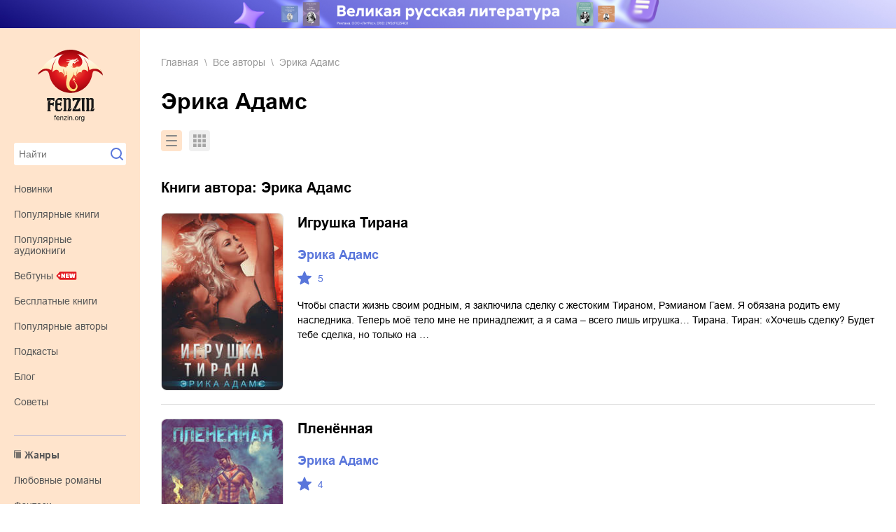

--- FILE ---
content_type: text/html; charset=utf-8
request_url: https://fenzin.org/library/author/28355
body_size: 16703
content:
<!DOCTYPE html><html lang="ru"><head><meta charSet="utf-8"/><meta name="viewport" content="width=device-width"/><script type="text/javascript" src="/static/yandex-context-cb.js"></script><script src="https://yandex.ru/ads/system/context.js" async=""></script><title>Эрика Адамс - список всех книг автора скачать или читать онлайн бесплатно</title><meta name="google-site-verification" content="5eeEb7fjWP_DovfF4dSVkfyARICaNMj5ihp1yKjU6EA"/><meta name="yandex-verification" content="1e9abfe09e7b557c"/><meta name="description" content="Фензин - электронная библиотека, где вы можете прочитать все книги автора «Эрика Адамс» или скачать в fb2, epub, txt, pdf"/><meta name="og:title" content="Эрика Адамс - список всех книг автора скачать или читать онлайн бесплатно"/><meta name="og:description" content="Фензин - электронная библиотека, где вы можете прочитать все книги автора «Эрика Адамс» или скачать в fb2, epub, txt, pdf"/><meta property="og:url" content="https://fenzin.org/library/author/28355"/><link rel="canonical" href="https://fenzin.org/library/author/28355"/><meta property="og:image" content="/logo-desktop.svg"/><link rel="icon" type="image/svg" href="/favicon/favicon.svg"/><link rel="shortcut icon" href="/favicon/favicon.ico"/><meta name="next-head-count" content="15"/><link rel="preload" href="/_next/static/css/e1542b9d5c339352.css" as="style"/><link rel="stylesheet" href="/_next/static/css/e1542b9d5c339352.css" data-n-g=""/><link rel="preload" href="/_next/static/css/da4e54d14a391c58.css" as="style"/><link rel="stylesheet" href="/_next/static/css/da4e54d14a391c58.css" data-n-p=""/><link rel="preload" href="/_next/static/css/6587b59be1267d29.css" as="style"/><link rel="stylesheet" href="/_next/static/css/6587b59be1267d29.css" data-n-p=""/><noscript data-n-css=""></noscript><script defer="" nomodule="" src="/_next/static/chunks/polyfills-42372ed130431b0a.js"></script><script src="/_next/static/chunks/webpack-722886e7d9dcf500.js" defer=""></script><script src="/_next/static/chunks/framework-c6ee5607585ef091.js" defer=""></script><script src="/_next/static/chunks/main-5f86df82ef946ff2.js" defer=""></script><script src="/_next/static/chunks/pages/_app-ff3ae2eaf06cc620.js" defer=""></script><script src="/_next/static/chunks/717-2cf0fc7a3bdf726c.js" defer=""></script><script src="/_next/static/chunks/1239-dd7b728030e0138f.js" defer=""></script><script src="/_next/static/chunks/1135-0b21830f40524eab.js" defer=""></script><script src="/_next/static/chunks/1070-bac5fceb118df04f.js" defer=""></script><script src="/_next/static/chunks/pages/library/author/%5Bid%5D-aa862b70c4f9bbb0.js" defer=""></script><script src="/_next/static/qS4nVD-alYD-uGVP77Uvq/_buildManifest.js" defer=""></script><script src="/_next/static/qS4nVD-alYD-uGVP77Uvq/_ssgManifest.js" defer=""></script></head><body><div id="__next"><style>
    #nprogress {
      pointer-events: none;
    }
    #nprogress .bar {
      background: #9189ff;
      position: fixed;
      z-index: 9999;
      top: 0;
      left: 0;
      width: 100%;
      height: 4px;
    }
    #nprogress .peg {
      display: block;
      position: absolute;
      right: 0px;
      width: 100px;
      height: 100%;
      box-shadow: 0 0 10px #9189ff, 0 0 5px #9189ff;
      opacity: 1;
      -webkit-transform: rotate(3deg) translate(0px, -4px);
      -ms-transform: rotate(3deg) translate(0px, -4px);
      transform: rotate(3deg) translate(0px, -4px);
    }
    #nprogress .spinner {
      display: block;
      position: fixed;
      z-index: 1031;
      top: 15px;
      right: 15px;
    }
    #nprogress .spinner-icon {
      width: 18px;
      height: 18px;
      box-sizing: border-box;
      border: solid 2px transparent;
      border-top-color: #9189ff;
      border-left-color: #9189ff;
      border-radius: 50%;
      -webkit-animation: nprogresss-spinner 400ms linear infinite;
      animation: nprogress-spinner 400ms linear infinite;
    }
    .nprogress-custom-parent {
      overflow: hidden;
      position: relative;
    }
    .nprogress-custom-parent #nprogress .spinner,
    .nprogress-custom-parent #nprogress .bar {
      position: absolute;
    }
    @-webkit-keyframes nprogress-spinner {
      0% {
        -webkit-transform: rotate(0deg);
      }
      100% {
        -webkit-transform: rotate(360deg);
      }
    }
    @keyframes nprogress-spinner {
      0% {
        transform: rotate(0deg);
      }
      100% {
        transform: rotate(360deg);
      }
    }
  </style><div class="Layout_pageWrapper__CZPDG"><main class="Layout_mainContainer__Dykbi" style="font-family:&#x27;__fontArial_d9b604&#x27;, &#x27;__fontArial_Fallback_d9b604&#x27;" menu-data="desktop-menu"><div class="Layout_mainContainer__menu__9TnfI"><div class="Menu_mainContainer__menuBtn__CfRyB"><div><span class="Menu_burger__topper__Alxez"></span><span class="Menu_burger__bottom__NrFNA"></span><span class="Menu_burger__footer__E76pA"></span></div></div><div class="Menu_logotype__b_OHe"><a class="Menu_logotype__link__8YWz5" href="/"><img width="93" height="103" class="Menu_logotype__img__qrPmI" src="/logo-desktop.svg" alt="logo"/><img width="110" height="36" class="Menu_logotype__img__qrPmI Menu_logotype__img_mob__g8pSE" src="/logo-mobile.svg" alt="logo"/></a></div><div class="Menu_searchForm__wF7tO"><input class="Menu_searchForm__input__RM_sa undefined" name="query" type="text" placeholder="Найти" value=""/><span class="Menu_searchForm__button__LbPyC"></span></div><ul class="Menu_menuList__HAjNK Menu_menuList_main__8F4Hm Menu_menuList_mobToggle__7vDs_"><li class="Menu_menuList__item__QtESX"><a href="/library/dir/all/new">Новинки</a></li><li class="Menu_menuList__item__QtESX"><a href="/library/dir/all/popular">Популярные книги</a></li><li class="Menu_menuList__item__QtESX"><a href="/library/audiobooks/all">Популярные аудиокниги</a></li><li class="Menu_menuList__item__QtESX Menu_menuList__item_new__ERLKi"><a href="/webtoons">Вебтуны</a></li><li class="Menu_menuList__item__QtESX"><a href="/free-books">Бесплатные книги</a></li><li class="Menu_menuList__item__QtESX"><a href="/library/dir/all/hits">Популярные авторы</a></li><li class="Menu_menuList__item__QtESX"><a href="/library/podcasts">Подкасты</a></li><li class="Menu_menuList__item__QtESX"><a href="/blog">Блог</a></li><li class="Menu_menuList__item__QtESX"><a href="/advices/1">Советы</a></li></ul><ul class="Menu_menuList__HAjNK Menu_menuList_border__9VV9X Menu_menuList_mobToggle__7vDs_"><li class="Menu_menuList__item__QtESX Menu_menuList__item_title__jfiwc"><a href="/library/dir/all/genre">Жанры</a></li><li class="Menu_menuList__item__QtESX"><a href="/library/dir/all/genre/knigi_lubovnye_romany">любовные романы</a></li><li class="Menu_menuList__item__QtESX"><a href="/library/dir/all/genre/knigi_fentezi">фэнтези</a></li><li class="Menu_menuList__item__QtESX"><a href="/library/dir/all/genre/knigi_nauka_obrazovanie">учебная и научная литература</a></li><li class="Menu_menuList__item__QtESX"><a href="/library/dir/all/genre/russkaya_literatura">современная русская литература</a></li><li class="Menu_menuList__item__QtESX"><a href="/library/dir/all/genre/sovremennyye">современные любовные романы</a></li><li class="Menu_menuList__item__QtESX"><a href="/library/dir/all/genre/knigi_sovremennaya_proza_zarubezhnaya">современная зарубежная литература</a></li><li class="Menu_menuList__item__QtESX"><a href="/library/dir/all/genre/knigi_detektivy">детективы</a></li><li class="Menu_menuList__item__QtESX Menu_menuList__item_toggle__YUZ68">Еще жанры</li><ul class="Menu_menu_genres__cFhfM"><li class="Menu_menuList__item__QtESX"><a href="/library/dir/all/genre/ob-istorii-serezno">об истории серьезно</a></li><li class="Menu_menuList__item__QtESX"><a href="/library/dir/all/genre/knigi_priklucheniya">приключения</a></li><li class="Menu_menuList__item__QtESX"><a href="/library/dir/all/genre/priklucheniya_knigi">книги о приключениях</a></li><li class="Menu_menuList__item__QtESX"><a href="/library/dir/all/genre/knigi_uzhasy_mistika">ужасы / мистика</a></li><li class="Menu_menuList__item__QtESX"><a href="/library/dir/all/genre/uchebniki_dlya_vuzov">учебники и пособия для вузов</a></li><li class="Menu_menuList__item__QtESX"><a href="/library/dir/all/genre/stihi_poeziya">cтихи, поэзия</a></li><li class="Menu_menuList__item__QtESX"><a href="/library/dir/all/genre/knigi_psihologiya">книги по психологии</a></li><li class="Menu_menuList__item__QtESX"><a href="/library/dir/all/genre/poeziya">стихи и поэзия</a></li><li class="Menu_menuList__item__QtESX"><a href="/library/dir/all/genre/gumanitarnyye_obshestvennye_nauki">гуманитарные и общественные науки</a></li><li class="Menu_menuList__item__QtESX"><a href="/library/dir/all/genre/klassicheskaya_literatura_russkaya">русская классика</a></li><li class="Menu_menuList__item__QtESX"><a href="/library/dir/all/genre/mistika">мистика</a></li><li class="Menu_menuList__item__QtESX"><a href="/library/dir/all/genre/knigi_boeviki_ostrosugetnaya">боевики, остросюжетная литература</a></li><li class="Menu_menuList__item__QtESX"><a href="/library/dir/all/genre/knigi_publicisticheskaya_literatura">публицистическая литература</a></li></ul></ul><ul class="Menu_menuList__HAjNK Menu_menuList_border__9VV9X Menu_menuList_mobNone__hpxog"><li class="Menu_menuList__item__QtESX Menu_menuList__item_title__jfiwc"><a href="/library/dir/all/new">Новинки</a></li><li class="Menu_menuList__item__QtESX"><a href="/book/87629586">Луиса Хьюз - Мужское молчание</a></li><li class="Menu_menuList__item__QtESX"><a href="/book/87629585">Лилия Роуз - Женщина без жертвенности. О любви к себе и свободе выбора</a></li><li class="Menu_menuList__item__QtESX"><a href="/book/87629584">Лилия Роуз - Женщина изнутри: психология, сила, свобода. Глубинный взгляд на женскую душу</a></li><li class="Menu_menuList__item__QtESX"><a href="/book/87629583">Луиса Хьюз - Зрелая любовь вместо зависимости</a></li><li class="Menu_menuList__item__QtESX"><a href="/book/87629582">Лилия Роуз - Сила женщины. Принятие, уверенность, любовь к себе</a></li><li class="Menu_menuList__item__QtESX"><a href="/book/87629581">Элина Кинг - Десятое измерение сознания</a></li><li class="Menu_menuList__item__QtESX"><a href="/book/87629580">Виктор Никитин - Родословие Иисуса Христа: путь народа Божия к Спасителю</a></li><li class="Menu_menuList__item__QtESX Menu_menuList__item_link__Ja1Ml"><a href="/library/dir/all/new">Все новинки</a></li></ul><ul class="Menu_menuList__HAjNK Menu_menuList_border__9VV9X Menu_menuList_mobToggle__7vDs_"><li class="Menu_menuList__item__QtESX Menu_menuList__item_title__jfiwc Menu_menuList__item_titleFeedBack__ggLAy"><a href="/help">Обратная связь</a></li><li class="Menu_menuList__item__QtESX"><a href="/links/faq">Частые вопросы</a></li><li class="Menu_menuList__item__QtESX"><a href="/links/privacy">Политика приватности данных</a></li><li class="Menu_menuList__item__QtESX">Наша почта:<!-- --> <a target="_blanc" class="ref" href="mailto:info@fenzin.org"><u>info@fenzin.org</u></a></li></ul><div class="Menu_menuList_mobToggle__7vDs_"><div class="SideBanner_sideBanner__DTFal"><a class="SideBanner_sideBanner__link__XDQA_" target="_blank" href="/redirect_to_self_pub"><img width="200" height="300" class="SideBanner_sideBanner__img__T07ce" src="/banners/selfpub-200x300.jpg" alt="side-banner"/><img width="320" height="240" class="SideBanner_sideBanner__img__T07ce SideBanner_sideBanner__img_mobile__i82lW" src="/banners/selfpub-320x240.jpg" alt="side-banner"/></a></div></div></div><div class="Layout_mainContainer__content__BgCJr"><div class="Layout_mainContainer__topBanner__xvpOH"><div id="yandex_rtb_R-A-745629-3"></div></div><div class="Layout_mainContainer__wrap___XfDm"><div class="Breadcrumbs_breadcrumbsListWrap__JTOjM"><ul class="Breadcrumbs_breadcrumbsList__QwBfl"><li class="Breadcrumbs_breadcrumbsList__item__s_W_M"><a class="Breadcrumbs_breadcrumbsList__itemLink__t_WCt" href="/">Главная</a></li><li class="Breadcrumbs_breadcrumbsList__item__s_W_M"><a class="Breadcrumbs_breadcrumbsList__itemLink__t_WCt" href="/library">Все авторы</a></li><li class="Breadcrumbs_breadcrumbsList__item__s_W_M">Эрика Адамс</li></ul></div><script type="application/ld+json">{
      "@context": "https://schema.org/",
      "@type": "BreadcrumbList",
      "itemListElement": [
        {"@type": "ListItem","position": 1,"name": "Главная","item": "https://fenzin.org"},
        {"@type": "ListItem","position": 2,"name": "Aвторы","item": "https://fenzin.org/library"},
        {"@type": "ListItem","position": 3,"name": "Эрика Адамс","item": "https://fenzin.org/library/author/28355"}
       ]
    }</script><h1 class="SectionTitle_mainTitle__rNIsZ SectionTitle_mainTitle_filter__U3d_7">Эрика Адамс</h1><div data-btn-cards="rows"><div class="CardsControls_cardsControls__uakWP"><div class="CardsControls_cardsControls__buttons__biWtz"><div class="CardsControls_cardsControls__button__kh0u2 CardsControls_cardsControls__button_rows__gEk4D CardsControls_cardsControls__button_active__fpOXs"></div><div class="CardsControls_cardsControls__button__kh0u2 CardsControls_cardsControls__button_tiles__TFgFR"></div></div></div><h2 class="AuthorDetail_h2__H4xKl">Книги автора: <!-- -->Эрика Адамс</h2></div><div data-cards="list"><div class="AuthorDetail_bookCardsList__A27Uh"><div class="BookCardItem_bookCard__w9cPK"><div class="BookCardItem_bookCard__wrap___0pY7"><div><div class="BookCardItem_bookCard__image__IxJv3"><a class="BookCardItem_bookCard__imageLink__IyXPX" href="/book/191684"><img loading="lazy" width="174" height="247" src="/covers_185/53622981.jpg" alt="Игрушка Тирана"/></a><span class="BookCardItem_bookCard__mobButton__uBal1"></span></div></div><div class="BookCardItem_bookCard__desc__7WRLu"><div class="BookCardItem_bookCard__title__STHah"><a href="/book/191684">Игрушка Тирана</a></div><div class="BookCardItem_bookCard__author__sYj9q"><div class="BookCardItem_bookCard__authorLink__NuNFB BookCardItem_bookCard__authorLink_noHover__uHvpc">Эрика Адамс</div></div><div class="BookCardItem_bookCard__rating__s_WzE"><span class="BookCardItem_bookCard__ratingNumber__QFi0h">5</span></div><div class="BookCardItem_bookCard__txt__XSF0l">Чтобы спасти жизнь своим родным, я заключила сделку с жестоким Тираном, Рэмианом Гаем. Я обязана родить ему наследника. Теперь моё тело мне не принадлежит, а я сама – всего лишь игрушка… Тирана.
Тиран: «Хочешь сделку? Будет тебе сделка, но только на …</div><div class="BookCardItem_bookCard__hideButton__taUOD"></div></div></div><div class="BookCardItem_bookCard__txt__XSF0l BookCardItem_bookCard__txt_mob__Co7xS">Чтобы спасти жизнь своим родным, я заключила сделку с жестоким Тираном, Рэмианом Гаем. Я обязана родить ему наследника. Теперь моё тело мне не принадлежит, а я сама – всего лишь игрушка… Тирана.
Тиран: «Хочешь сделку? Будет тебе сделка, но только на …</div></div><div class="BookCardItem_bookCard__w9cPK"><div class="BookCardItem_bookCard__wrap___0pY7"><div><div class="BookCardItem_bookCard__image__IxJv3"><a class="BookCardItem_bookCard__imageLink__IyXPX" href="/book/93973"><img loading="lazy" width="174" height="247" src="/covers_185/42357575.jpg" alt="Пленённая"/></a><span class="BookCardItem_bookCard__mobButton__uBal1"></span></div></div><div class="BookCardItem_bookCard__desc__7WRLu"><div class="BookCardItem_bookCard__title__STHah"><a href="/book/93973">Пленённая</a></div><div class="BookCardItem_bookCard__author__sYj9q"><div class="BookCardItem_bookCard__authorLink__NuNFB BookCardItem_bookCard__authorLink_noHover__uHvpc">Эрика Адамс</div></div><div class="BookCardItem_bookCard__rating__s_WzE"><span class="BookCardItem_bookCard__ratingNumber__QFi0h">4</span></div><div class="BookCardItem_bookCard__txt__XSF0l">Ещё вчера я была правительницей города, утопающего в золоте, а сегодня – рабыня, плетущаяся на привязи позади его коня. Он – один из тех, кого называют Бессмертные. Они воины-наёмники, лучшие из лучших. Клятва верности для них – всё, они не прощают п…</div><div class="BookCardItem_bookCard__hideButton__taUOD"></div></div></div><div class="BookCardItem_bookCard__txt__XSF0l BookCardItem_bookCard__txt_mob__Co7xS">Ещё вчера я была правительницей города, утопающего в золоте, а сегодня – рабыня, плетущаяся на привязи позади его коня. Он – один из тех, кого называют Бессмертные. Они воины-наёмники, лучшие из лучших. Клятва верности для них – всё, они не прощают п…</div></div><div class="BookCardItem_bookCard__w9cPK"><div class="BookCardItem_bookCard__wrap___0pY7"><div><div class="BookCardItem_bookCard__image__IxJv3"><a class="BookCardItem_bookCard__imageLink__IyXPX" href="/book/109759"><img loading="lazy" width="174" height="247" src="/covers_185/48483431.jpg" alt="Похищенная для дракона"/></a><span class="BookCardItem_bookCard__mobButton__uBal1"></span></div></div><div class="BookCardItem_bookCard__desc__7WRLu"><div class="BookCardItem_bookCard__title__STHah"><a href="/book/109759">Похищенная для дракона</a></div><div class="BookCardItem_bookCard__author__sYj9q"><div class="BookCardItem_bookCard__authorLink__NuNFB BookCardItem_bookCard__authorLink_noHover__uHvpc">Эрика Адамс</div></div><div class="BookCardItem_bookCard__rating__s_WzE"><span class="BookCardItem_bookCard__ratingNumber__QFi0h">3</span></div><div class="BookCardItem_bookCard__txt__XSF0l">Меня похитили из привычного мира и переместили в мир, полный магии и… драконов. Мне выпала великая честь – послужить душой и телом Королю-Дракону. Но телом я служить не желаю, а расставаться с душой – тем более. Я хочу одного – вернуться домой!.. Дра…</div><div class="BookCardItem_bookCard__hideButton__taUOD"></div></div></div><div class="BookCardItem_bookCard__txt__XSF0l BookCardItem_bookCard__txt_mob__Co7xS">Меня похитили из привычного мира и переместили в мир, полный магии и… драконов. Мне выпала великая честь – послужить душой и телом Королю-Дракону. Но телом я служить не желаю, а расставаться с душой – тем более. Я хочу одного – вернуться домой!.. Дра…</div></div><div class="BookCardItem_bookCard__w9cPK"><div class="BookCardItem_bookCard__wrap___0pY7"><div><div class="BookCardItem_bookCard__image__IxJv3"><a class="BookCardItem_bookCard__imageLink__IyXPX" href="/book/117782"><img loading="lazy" width="174" height="247" src="/covers_185/48856496.jpg" alt="Игрушка палача"/></a><span class="BookCardItem_bookCard__mobButton__uBal1"></span></div></div><div class="BookCardItem_bookCard__desc__7WRLu"><div class="BookCardItem_bookCard__title__STHah"><a href="/book/117782">Игрушка палача</a></div><div class="BookCardItem_bookCard__author__sYj9q"><div class="BookCardItem_bookCard__authorLink__NuNFB BookCardItem_bookCard__authorLink_noHover__uHvpc">Эрика Адамс</div></div><div class="BookCardItem_bookCard__rating__s_WzE"><span class="BookCardItem_bookCard__ratingNumber__QFi0h">3</span></div><div class="BookCardItem_bookCard__txt__XSF0l">Тайра не желала прислуживать древней и мудрой расе Высших. Но судьба распорядилась иначе. И теперь девушка изо всех сил старается не привлекать внимание к своей особе. Но она не подозревает, что ею уже заинтересовался тот, с кем предпочли бы не встре…</div><div class="BookCardItem_bookCard__hideButton__taUOD"></div></div></div><div class="BookCardItem_bookCard__txt__XSF0l BookCardItem_bookCard__txt_mob__Co7xS">Тайра не желала прислуживать древней и мудрой расе Высших. Но судьба распорядилась иначе. И теперь девушка изо всех сил старается не привлекать внимание к своей особе. Но она не подозревает, что ею уже заинтересовался тот, с кем предпочли бы не встре…</div></div><div class="BookCardItem_bookCard__w9cPK"><div class="BookCardItem_bookCard__wrap___0pY7"><div><div class="BookCardItem_bookCard__image__IxJv3"><a class="BookCardItem_bookCard__imageLink__IyXPX" href="/book/95673"><img loading="lazy" width="174" height="247" src="/covers_185/42630256.jpg" alt="Поющая во тьме"/></a><span class="BookCardItem_bookCard__mobButton__uBal1"></span></div></div><div class="BookCardItem_bookCard__desc__7WRLu"><div class="BookCardItem_bookCard__title__STHah"><a href="/book/95673">Поющая во тьме</a></div><div class="BookCardItem_bookCard__author__sYj9q"><div class="BookCardItem_bookCard__authorLink__NuNFB BookCardItem_bookCard__authorLink_noHover__uHvpc">Эрика Адамс</div></div><div class="BookCardItem_bookCard__rating__s_WzE"><span class="BookCardItem_bookCard__ratingNumber__QFi0h">3</span></div><div class="BookCardItem_bookCard__txt__XSF0l">Когда Лекс отправлялся на невольничий рынок, он и не думал, что встретит там ту, что однажды перечеркнула всю его жизнь. Движимый жаждой мести, он решает купить её. Отныне она просто рабыня, игрушка без имени, обречённая петь свои песни в абсолютной …</div><div class="BookCardItem_bookCard__hideButton__taUOD"></div></div></div><div class="BookCardItem_bookCard__txt__XSF0l BookCardItem_bookCard__txt_mob__Co7xS">Когда Лекс отправлялся на невольничий рынок, он и не думал, что встретит там ту, что однажды перечеркнула всю его жизнь. Движимый жаждой мести, он решает купить её. Отныне она просто рабыня, игрушка без имени, обречённая петь свои песни в абсолютной …</div></div><div class="BookCardItem_bookCard__w9cPK"><div class="BookCardItem_bookCard__wrap___0pY7"><div><div class="BookCardItem_bookCard__image__IxJv3"><a class="BookCardItem_bookCard__imageLink__IyXPX" href="/book/93881"><img loading="lazy" width="174" height="247" src="/covers_185/41899660.jpg" alt="Прах и камень"/></a><span class="BookCardItem_bookCard__mobButton__uBal1"></span></div></div><div class="BookCardItem_bookCard__desc__7WRLu"><div class="BookCardItem_bookCard__title__STHah"><a href="/book/93881">Прах и камень</a></div><div class="BookCardItem_bookCard__author__sYj9q"><div class="BookCardItem_bookCard__authorLink__NuNFB BookCardItem_bookCard__authorLink_noHover__uHvpc">Эрика Адамс</div></div><div class="BookCardItem_bookCard__rating__s_WzE"><span class="BookCardItem_bookCard__ratingNumber__QFi0h">5</span></div><div class="BookCardItem_bookCard__txt__XSF0l">Раз в несколько лет Он, подобно чёрному смерчу, уничтожающему всё живое на своём пути, проносится над подвластными территориями, забирая Невест, обещанных ему. Думаешь, что кошмар остался позади и больше не коснётся тебя? Ошибаешься. Он вернулся. И н…</div><div class="BookCardItem_bookCard__hideButton__taUOD"></div></div></div><div class="BookCardItem_bookCard__txt__XSF0l BookCardItem_bookCard__txt_mob__Co7xS">Раз в несколько лет Он, подобно чёрному смерчу, уничтожающему всё живое на своём пути, проносится над подвластными территориями, забирая Невест, обещанных ему. Думаешь, что кошмар остался позади и больше не коснётся тебя? Ошибаешься. Он вернулся. И н…</div></div><div class="BookCardItem_bookCard__w9cPK"><div class="BookCardItem_bookCard__wrap___0pY7"><div><div class="BookCardItem_bookCard__image__IxJv3"><a class="BookCardItem_bookCard__imageLink__IyXPX" href="/book/107821"><img loading="lazy" width="174" height="247" src="/covers_185/46578764.jpg" alt="Похищенная для дракона"/></a><span class="BookCardItem_bookCard__mobButton__uBal1"></span></div></div><div class="BookCardItem_bookCard__desc__7WRLu"><div class="BookCardItem_bookCard__title__STHah"><a href="/book/107821">Похищенная для дракона</a></div><div class="BookCardItem_bookCard__author__sYj9q"><div class="BookCardItem_bookCard__authorLink__NuNFB BookCardItem_bookCard__authorLink_noHover__uHvpc">Эрика Адамс</div></div><div class="BookCardItem_bookCard__rating__s_WzE"><span class="BookCardItem_bookCard__ratingNumber__QFi0h">4</span></div><div class="BookCardItem_bookCard__txt__XSF0l">Меня похитили из привычного мира и переместили в мир, полный магии и… драконов. Мне выпала великая честь – послужить душой и телом Королю-Дракону. Но телом я служить не желаю, а расставаться с душой – тем более. Я хочу одного – вернуться домой!.. Дра…</div><div class="BookCardItem_bookCard__hideButton__taUOD"></div></div></div><div class="BookCardItem_bookCard__txt__XSF0l BookCardItem_bookCard__txt_mob__Co7xS">Меня похитили из привычного мира и переместили в мир, полный магии и… драконов. Мне выпала великая честь – послужить душой и телом Королю-Дракону. Но телом я служить не желаю, а расставаться с душой – тем более. Я хочу одного – вернуться домой!.. Дра…</div></div><div class="BookCardItem_bookCard__w9cPK"><div class="BookCardItem_bookCard__wrap___0pY7"><div><div class="BookCardItem_bookCard__image__IxJv3"><a class="BookCardItem_bookCard__imageLink__IyXPX" href="/book/314420"><img loading="lazy" width="174" height="247" src="/covers_185/42567382.jpg" alt="Игрушка палача"/></a><span class="BookCardItem_bookCard__mobButton__uBal1"></span></div></div><div class="BookCardItem_bookCard__desc__7WRLu"><div class="BookCardItem_bookCard__title__STHah"><a href="/book/314420">Игрушка палача</a></div><div class="BookCardItem_bookCard__author__sYj9q"><div class="BookCardItem_bookCard__authorLink__NuNFB BookCardItem_bookCard__authorLink_noHover__uHvpc">Эрика Адамс</div></div><div class="BookCardItem_bookCard__rating__s_WzE"><span class="BookCardItem_bookCard__ratingNumber__QFi0h">3</span></div><div class="BookCardItem_bookCard__txt__XSF0l">Тайра не желала прислуживать древней и мудрой расе Высших. Но судьба распорядилась иначе. И теперь девушка изо всех сил старается не привлекать внимание к своей особе. Но она не подозревает, что ею уже заинтересовался тот, с кем предпочли бы не встре…</div><div class="BookCardItem_bookCard__hideButton__taUOD"></div></div></div><div class="BookCardItem_bookCard__txt__XSF0l BookCardItem_bookCard__txt_mob__Co7xS">Тайра не желала прислуживать древней и мудрой расе Высших. Но судьба распорядилась иначе. И теперь девушка изо всех сил старается не привлекать внимание к своей особе. Но она не подозревает, что ею уже заинтересовался тот, с кем предпочли бы не встре…</div></div><div class="BookCardItem_bookCard__w9cPK"><div class="BookCardItem_bookCard__wrap___0pY7"><div><div class="BookCardItem_bookCard__image__IxJv3"><a class="BookCardItem_bookCard__imageLink__IyXPX" href="/book/484839"><img loading="lazy" width="174" height="247" src="/covers_185/56566658.jpg" alt="Похищенная для монстра"/></a><span class="BookCardItem_bookCard__mobButton__uBal1"></span></div></div><div class="BookCardItem_bookCard__desc__7WRLu"><div class="BookCardItem_bookCard__title__STHah"><a href="/book/484839">Похищенная для монстра</a></div><div class="BookCardItem_bookCard__author__sYj9q"><div class="BookCardItem_bookCard__authorLink__NuNFB BookCardItem_bookCard__authorLink_noHover__uHvpc">Эрика Адамс</div></div><div class="BookCardItem_bookCard__rating__s_WzE"><span class="BookCardItem_bookCard__ratingNumber__QFi0h">3</span></div><div class="BookCardItem_bookCard__txt__XSF0l">Мне пришлось выставить себя на секс-аукционе, чтобы спасти жизнь брату. Главное, не попасть в руки тех, кого мы называем «пожиратели». Они питаются нашими эмоциями, а секс с ними вызывает зависимость. Но, кажется, я уже попала в их сети…
Содержит нец…</div><div class="BookCardItem_bookCard__hideButton__taUOD"></div></div></div><div class="BookCardItem_bookCard__txt__XSF0l BookCardItem_bookCard__txt_mob__Co7xS">Мне пришлось выставить себя на секс-аукционе, чтобы спасти жизнь брату. Главное, не попасть в руки тех, кого мы называем «пожиратели». Они питаются нашими эмоциями, а секс с ними вызывает зависимость. Но, кажется, я уже попала в их сети…
Содержит нец…</div></div><div class="BookCardItem_bookCard__w9cPK"><div class="BookCardItem_bookCard__wrap___0pY7"><div><div class="BookCardItem_bookCard__image__IxJv3"><a class="BookCardItem_bookCard__imageLink__IyXPX" href="/book/120138"><img loading="lazy" width="174" height="247" src="/covers_185/44735587.jpg" alt="Ждущая тебя"/></a><span class="BookCardItem_bookCard__mobButton__uBal1"></span></div></div><div class="BookCardItem_bookCard__desc__7WRLu"><div class="BookCardItem_bookCard__title__STHah"><a href="/book/120138">Ждущая тебя</a></div><div class="BookCardItem_bookCard__author__sYj9q"><div class="BookCardItem_bookCard__authorLink__NuNFB BookCardItem_bookCard__authorLink_noHover__uHvpc">Эрика Адамс</div></div><div class="BookCardItem_bookCard__rating__s_WzE"><span class="BookCardItem_bookCard__ratingNumber__QFi0h">3</span></div><div class="BookCardItem_bookCard__txt__XSF0l">Очки моделируемой виртуальной реальности – доступная игрушка для каждого. Теперь ты сам творец своих миров и распутных фантазий. Марку достались очки с багом – он постоянно попадает в одно и то же место, встречая одну и ту же девушку. Избавиться брак…</div><div class="BookCardItem_bookCard__hideButton__taUOD"></div></div></div><div class="BookCardItem_bookCard__txt__XSF0l BookCardItem_bookCard__txt_mob__Co7xS">Очки моделируемой виртуальной реальности – доступная игрушка для каждого. Теперь ты сам творец своих миров и распутных фантазий. Марку достались очки с багом – он постоянно попадает в одно и то же место, встречая одну и ту же девушку. Избавиться брак…</div></div><div class="BookCardItem_bookCard__w9cPK"><div class="BookCardItem_bookCard__wrap___0pY7"><div><div class="BookCardItem_bookCard__image__IxJv3"><a class="BookCardItem_bookCard__imageLink__IyXPX" href="/book/479893"><img loading="lazy" width="174" height="247" src="/covers_185/55819076.jpg" alt="Похищенная для монстра"/></a><span class="BookCardItem_bookCard__mobButton__uBal1"></span></div></div><div class="BookCardItem_bookCard__desc__7WRLu"><div class="BookCardItem_bookCard__title__STHah"><a href="/book/479893">Похищенная для монстра</a></div><div class="BookCardItem_bookCard__author__sYj9q"><div class="BookCardItem_bookCard__authorLink__NuNFB BookCardItem_bookCard__authorLink_noHover__uHvpc">Эрика Адамс</div></div><div class="BookCardItem_bookCard__rating__s_WzE"><span class="BookCardItem_bookCard__ratingNumber__QFi0h">4</span></div><div class="BookCardItem_bookCard__txt__XSF0l">Мне пришлось выставить себя на секс-аукционе, чтобы спасти жизнь брату. Главное, не попасть в руки тех, кого мы называем «пожиратели». Они питаются нашими эмоциями, а секс с ними вызывает зависимость. Но, кажется, я уже попала в их сети…
Содержит нец…</div><div class="BookCardItem_bookCard__hideButton__taUOD"></div></div></div><div class="BookCardItem_bookCard__txt__XSF0l BookCardItem_bookCard__txt_mob__Co7xS">Мне пришлось выставить себя на секс-аукционе, чтобы спасти жизнь брату. Главное, не попасть в руки тех, кого мы называем «пожиратели». Они питаются нашими эмоциями, а секс с ними вызывает зависимость. Но, кажется, я уже попала в их сети…
Содержит нец…</div></div><div class="BookCardItem_bookCard__w9cPK"><div class="BookCardItem_bookCard__wrap___0pY7"><div><div class="BookCardItem_bookCard__image__IxJv3"><a class="BookCardItem_bookCard__imageLink__IyXPX" href="/book/489369"><img loading="lazy" width="174" height="247" src="/covers_185/57121118.jpg" alt="Прах и камень"/></a><span class="BookCardItem_bookCard__mobButton__uBal1"></span></div></div><div class="BookCardItem_bookCard__desc__7WRLu"><div class="BookCardItem_bookCard__title__STHah"><a href="/book/489369">Прах и камень</a></div><div class="BookCardItem_bookCard__author__sYj9q"><div class="BookCardItem_bookCard__authorLink__NuNFB BookCardItem_bookCard__authorLink_noHover__uHvpc">Эрика Адамс</div></div><div class="BookCardItem_bookCard__rating__s_WzE"><span class="BookCardItem_bookCard__ratingNumber__QFi0h">4</span></div><div class="BookCardItem_bookCard__txt__XSF0l">Раз в несколько лет Он, подобно чёрному смерчу, уничтожающему всё живое на своём пути, проносится над подвластными территориями, забирая Невест, обещанных ему. Думаешь, что кошмар остался позади и больше не коснётся тебя? Ошибаешься. Он вернулся. И н…</div><div class="BookCardItem_bookCard__hideButton__taUOD"></div></div></div><div class="BookCardItem_bookCard__txt__XSF0l BookCardItem_bookCard__txt_mob__Co7xS">Раз в несколько лет Он, подобно чёрному смерчу, уничтожающему всё живое на своём пути, проносится над подвластными территориями, забирая Невест, обещанных ему. Думаешь, что кошмар остался позади и больше не коснётся тебя? Ошибаешься. Он вернулся. И н…</div></div><div class="BookCardItem_bookCard__w9cPK"><div class="BookCardItem_bookCard__wrap___0pY7"><div><div class="BookCardItem_bookCard__image__IxJv3"><a class="BookCardItem_bookCard__imageLink__IyXPX" href="/book/367690"><img loading="lazy" width="174" height="247" src="/covers_185/44005218.jpg" alt="Охотник и Красная Шапочка"/></a><span class="BookCardItem_bookCard__mobButton__uBal1"></span></div></div><div class="BookCardItem_bookCard__desc__7WRLu"><div class="BookCardItem_bookCard__title__STHah"><a href="/book/367690">Охотник и Красная Шапочка</a></div><div class="BookCardItem_bookCard__author__sYj9q"><div class="BookCardItem_bookCard__authorLink__NuNFB BookCardItem_bookCard__authorLink_noHover__uHvpc">Эрика Адамс</div></div><div class="BookCardItem_bookCard__rating__s_WzE"><span class="BookCardItem_bookCard__ratingNumber__QFi0h">3</span></div><div class="BookCardItem_bookCard__txt__XSF0l">Внимание!!! 18+ В аудиофонограмме присутствует нецензурная брань!

Никогда не думала, что придётся вернуться в эту богом забытую дыру. Но ради того, чтобы наказать обидчиков любимой бабули, я пойду на всё. Даже если для этого придётся приручить мерзк…</div><div class="BookCardItem_bookCard__hideButton__taUOD"></div></div></div><div class="BookCardItem_bookCard__txt__XSF0l BookCardItem_bookCard__txt_mob__Co7xS">Внимание!!! 18+ В аудиофонограмме присутствует нецензурная брань!

Никогда не думала, что придётся вернуться в эту богом забытую дыру. Но ради того, чтобы наказать обидчиков любимой бабули, я пойду на всё. Даже если для этого придётся приручить мерзк…</div></div><div class="BookCardItem_bookCard__w9cPK"><div class="BookCardItem_bookCard__wrap___0pY7"><div><div class="BookCardItem_bookCard__image__IxJv3"><a class="BookCardItem_bookCard__imageLink__IyXPX" href="/book/489524"><img loading="lazy" width="174" height="247" src="/covers_185/57147971.jpg" alt="Соблазнённая"/></a><span class="BookCardItem_bookCard__mobButton__uBal1"></span></div></div><div class="BookCardItem_bookCard__desc__7WRLu"><div class="BookCardItem_bookCard__title__STHah"><a href="/book/489524">Соблазнённая</a></div><div class="BookCardItem_bookCard__author__sYj9q"><div class="BookCardItem_bookCard__authorLink__NuNFB BookCardItem_bookCard__authorLink_noHover__uHvpc">Эрика Адамс</div></div><div class="BookCardItem_bookCard__rating__s_WzE"><span class="BookCardItem_bookCard__ratingNumber__QFi0h">4</span></div><div class="BookCardItem_bookCard__txt__XSF0l">Аристократка Эмилия Тиммонс хороша собой и горда. Её амбиции простираются куда дальше, чем симпатия к ней Максимилиана Ровере, нелюдимого вдовца, снискавшего недобрую славу. Посмеявшись над его чувствами, она и предположить не могла, что однажды судь…</div><div class="BookCardItem_bookCard__hideButton__taUOD"></div></div></div><div class="BookCardItem_bookCard__txt__XSF0l BookCardItem_bookCard__txt_mob__Co7xS">Аристократка Эмилия Тиммонс хороша собой и горда. Её амбиции простираются куда дальше, чем симпатия к ней Максимилиана Ровере, нелюдимого вдовца, снискавшего недобрую славу. Посмеявшись над его чувствами, она и предположить не могла, что однажды судь…</div></div><div class="BookCardItem_bookCard__w9cPK"><div class="BookCardItem_bookCard__wrap___0pY7"><div><div class="BookCardItem_bookCard__image__IxJv3"><a class="BookCardItem_bookCard__imageLink__IyXPX" href="/book/107670"><img loading="lazy" width="174" height="247" src="/covers_185/46875925.jpg" alt="Пленённая"/></a><span class="BookCardItem_bookCard__mobButton__uBal1"></span></div></div><div class="BookCardItem_bookCard__desc__7WRLu"><div class="BookCardItem_bookCard__title__STHah"><a href="/book/107670">Пленённая</a></div><div class="BookCardItem_bookCard__author__sYj9q"><div class="BookCardItem_bookCard__authorLink__NuNFB BookCardItem_bookCard__authorLink_noHover__uHvpc">Эрика Адамс</div></div><div class="BookCardItem_bookCard__rating__s_WzE"><span class="BookCardItem_bookCard__ratingNumber__QFi0h">5</span></div><div class="BookCardItem_bookCard__txt__XSF0l">Ещё вчера я была правительницей города, утопающего в золоте, а сегодня – рабыня, плетущаяся на привязи позади его коня. Он – один из тех, кого называют Бессмертные. Они воины-наёмники, лучшие из лучших. Клятва верности для них – всё, они не прощают п…</div><div class="BookCardItem_bookCard__hideButton__taUOD"></div></div></div><div class="BookCardItem_bookCard__txt__XSF0l BookCardItem_bookCard__txt_mob__Co7xS">Ещё вчера я была правительницей города, утопающего в золоте, а сегодня – рабыня, плетущаяся на привязи позади его коня. Он – один из тех, кого называют Бессмертные. Они воины-наёмники, лучшие из лучших. Клятва верности для них – всё, они не прощают п…</div></div><div class="BookCardItem_bookCard__w9cPK"><div class="BookCardItem_bookCard__wrap___0pY7"><div><div class="BookCardItem_bookCard__image__IxJv3"><a class="BookCardItem_bookCard__imageLink__IyXPX" href="/book/108810"><img loading="lazy" width="174" height="247" src="/covers_185/48428602.jpg" alt="Поющая во тьме"/></a><span class="BookCardItem_bookCard__mobButton__uBal1"></span></div></div><div class="BookCardItem_bookCard__desc__7WRLu"><div class="BookCardItem_bookCard__title__STHah"><a href="/book/108810">Поющая во тьме</a></div><div class="BookCardItem_bookCard__author__sYj9q"><div class="BookCardItem_bookCard__authorLink__NuNFB BookCardItem_bookCard__authorLink_noHover__uHvpc">Эрика Адамс</div></div><div class="BookCardItem_bookCard__rating__s_WzE"><span class="BookCardItem_bookCard__ratingNumber__QFi0h">4</span></div><div class="BookCardItem_bookCard__txt__XSF0l">Когда Лекс отправлялся на невольничий рынок, он и не думал, что встретит там ту, что однажды перечеркнула всю его жизнь. Движимый жаждой мести, он решает купить её. Отныне она просто рабыня, игрушка без имени, обречённая петь свои песни в абсолютной …</div><div class="BookCardItem_bookCard__hideButton__taUOD"></div></div></div><div class="BookCardItem_bookCard__txt__XSF0l BookCardItem_bookCard__txt_mob__Co7xS">Когда Лекс отправлялся на невольничий рынок, он и не думал, что встретит там ту, что однажды перечеркнула всю его жизнь. Движимый жаждой мести, он решает купить её. Отныне она просто рабыня, игрушка без имени, обречённая петь свои песни в абсолютной …</div></div><div class="BookCardItem_bookCard__w9cPK"><div class="BookCardItem_bookCard__wrap___0pY7"><div><div class="BookCardItem_bookCard__image__IxJv3"><a class="BookCardItem_bookCard__imageLink__IyXPX" href="/book/197706"><img loading="lazy" width="174" height="247" src="/covers_185/53811022.jpg" alt="Игрушка Тирана"/></a><span class="BookCardItem_bookCard__mobButton__uBal1"></span></div></div><div class="BookCardItem_bookCard__desc__7WRLu"><div class="BookCardItem_bookCard__title__STHah"><a href="/book/197706">Игрушка Тирана</a></div><div class="BookCardItem_bookCard__author__sYj9q"><div class="BookCardItem_bookCard__authorLink__NuNFB BookCardItem_bookCard__authorLink_noHover__uHvpc">Эрика Адамс</div></div><div class="BookCardItem_bookCard__rating__s_WzE"><span class="BookCardItem_bookCard__ratingNumber__QFi0h">3</span></div><div class="BookCardItem_bookCard__txt__XSF0l">Чтобы спасти жизнь своим родным, я заключила сделку с жестоким Тираном, Рэмианом Гаем. Я обязана родить ему наследника. Теперь моё тело мне не принадлежит, а я сама – всего лишь игрушка… Тирана.
Тиран: «Хочешь сделку? Будет тебе сделка, но только на …</div><div class="BookCardItem_bookCard__hideButton__taUOD"></div></div></div><div class="BookCardItem_bookCard__txt__XSF0l BookCardItem_bookCard__txt_mob__Co7xS">Чтобы спасти жизнь своим родным, я заключила сделку с жестоким Тираном, Рэмианом Гаем. Я обязана родить ему наследника. Теперь моё тело мне не принадлежит, а я сама – всего лишь игрушка… Тирана.
Тиран: «Хочешь сделку? Будет тебе сделка, но только на …</div></div><div class="BookCardItem_bookCard__w9cPK"><div class="BookCardItem_bookCard__wrap___0pY7"><div><div class="BookCardItem_bookCard__image__IxJv3"><a class="BookCardItem_bookCard__imageLink__IyXPX" href="/book/95502"><img loading="lazy" width="174" height="247" src="/covers_185/42625442.jpg" alt="Охотник и Красная Шапочка"/></a><span class="BookCardItem_bookCard__mobButton__uBal1"></span></div></div><div class="BookCardItem_bookCard__desc__7WRLu"><div class="BookCardItem_bookCard__title__STHah"><a href="/book/95502">Охотник и Красная Шапочка</a></div><div class="BookCardItem_bookCard__author__sYj9q"><div class="BookCardItem_bookCard__authorLink__NuNFB BookCardItem_bookCard__authorLink_noHover__uHvpc">Эрика Адамс</div></div><div class="BookCardItem_bookCard__rating__s_WzE"><span class="BookCardItem_bookCard__ratingNumber__QFi0h">5</span></div><div class="BookCardItem_bookCard__txt__XSF0l">Никогда не думала, что придётся вернуться в эту богом забытую дыру. Но ради того, чтобы наказать обидчиков любимой бабули, я пойду на всё. Даже если для этого придётся приручить мерзкого по нраву Охотника. Ха! Он просто ещё не знает, с кем ему придёт…</div><div class="BookCardItem_bookCard__hideButton__taUOD"></div></div></div><div class="BookCardItem_bookCard__txt__XSF0l BookCardItem_bookCard__txt_mob__Co7xS">Никогда не думала, что придётся вернуться в эту богом забытую дыру. Но ради того, чтобы наказать обидчиков любимой бабули, я пойду на всё. Даже если для этого придётся приручить мерзкого по нраву Охотника. Ха! Он просто ещё не знает, с кем ему придёт…</div></div><div class="BookCardItem_bookCard__w9cPK"><div class="BookCardItem_bookCard__wrap___0pY7"><div><div class="BookCardItem_bookCard__image__IxJv3"><a class="BookCardItem_bookCard__imageLink__IyXPX" href="/book/314418"><img loading="lazy" width="174" height="247" src="/covers_185/41311818.jpg" alt="Ждущая тебя"/></a><span class="BookCardItem_bookCard__mobButton__uBal1"></span></div></div><div class="BookCardItem_bookCard__desc__7WRLu"><div class="BookCardItem_bookCard__title__STHah"><a href="/book/314418">Ждущая тебя</a></div><div class="BookCardItem_bookCard__author__sYj9q"><div class="BookCardItem_bookCard__authorLink__NuNFB BookCardItem_bookCard__authorLink_noHover__uHvpc">Эрика Адамс</div></div><div class="BookCardItem_bookCard__rating__s_WzE"><span class="BookCardItem_bookCard__ratingNumber__QFi0h">5</span></div><div class="BookCardItem_bookCard__txt__XSF0l">Очки моделируемой виртуальной реальности — доступная игрушка для каждого. Теперь ты сам творец своих миров и распутных фантазий. 
Марку достались очки с багом — он постоянно попадает в одно и то  же место, встречая одну и ту же девушку.
 Избавиться б…</div><div class="BookCardItem_bookCard__hideButton__taUOD"></div></div></div><div class="BookCardItem_bookCard__txt__XSF0l BookCardItem_bookCard__txt_mob__Co7xS">Очки моделируемой виртуальной реальности — доступная игрушка для каждого. Теперь ты сам творец своих миров и распутных фантазий. 
Марку достались очки с багом — он постоянно попадает в одно и то  же место, встречая одну и ту же девушку.
 Избавиться б…</div></div><div class="BookCardItem_bookCard__w9cPK"><div class="BookCardItem_bookCard__wrap___0pY7"><div><div class="BookCardItem_bookCard__image__IxJv3"><a class="BookCardItem_bookCard__imageLink__IyXPX" href="/book/314421"><img loading="lazy" width="174" height="247" src="/covers_185/42657363.jpg" alt="Соблазнённая"/></a><span class="BookCardItem_bookCard__mobButton__uBal1"></span></div></div><div class="BookCardItem_bookCard__desc__7WRLu"><div class="BookCardItem_bookCard__title__STHah"><a href="/book/314421">Соблазнённая</a></div><div class="BookCardItem_bookCard__author__sYj9q"><div class="BookCardItem_bookCard__authorLink__NuNFB BookCardItem_bookCard__authorLink_noHover__uHvpc">Эрика Адамс</div></div><div class="BookCardItem_bookCard__rating__s_WzE"><span class="BookCardItem_bookCard__ratingNumber__QFi0h">3</span></div><div class="BookCardItem_bookCard__txt__XSF0l">Капризная и своенравная красавица из высшего общества Эмилия Тиммонс уверена, что достойна только лучшего. И несомненно, прекрасной партией для нее станет Лаэрт Солсбури, молодой человек из хорошей семьи, подающий большие надежды в политике. Разве мо…</div><div class="BookCardItem_bookCard__hideButton__taUOD"></div></div></div><div class="BookCardItem_bookCard__txt__XSF0l BookCardItem_bookCard__txt_mob__Co7xS">Капризная и своенравная красавица из высшего общества Эмилия Тиммонс уверена, что достойна только лучшего. И несомненно, прекрасной партией для нее станет Лаэрт Солсбури, молодой человек из хорошей семьи, подающий большие надежды в политике. Разве мо…</div></div></div></div><h1 class="SectionTitle_mainTitle__rNIsZ">Похожие авторы</h1><div class="LibraryAuthors_libraryAuthors__zbGjj"><a class="LibraryAuthors_libraryAuthors__item__e4Rw9" href="/library/author/61047"><span class="LibraryAuthors_libraryAuthors__name__f4ADI">Daniel Frishberg</span><span class="LibraryAuthors_libraryAuthors__count__bUJ3Z">1<!-- --> <!-- -->книга</span></a><a class="LibraryAuthors_libraryAuthors__item__e4Rw9" href="/library/author/159525"><span class="LibraryAuthors_libraryAuthors__name__f4ADI">Ксения Геннадьевна Леонтьева</span><span class="LibraryAuthors_libraryAuthors__count__bUJ3Z">1<!-- --> <!-- -->книга</span></a><a class="LibraryAuthors_libraryAuthors__item__e4Rw9" href="/library/author/140695"><span class="LibraryAuthors_libraryAuthors__name__f4ADI">Дмитрий Ра</span><span class="LibraryAuthors_libraryAuthors__count__bUJ3Z">37<!-- --> <!-- -->книг</span></a><a class="LibraryAuthors_libraryAuthors__item__e4Rw9" href="/library/author/144597"><span class="LibraryAuthors_libraryAuthors__name__f4ADI">Павел Волдемарович Васкан</span><span class="LibraryAuthors_libraryAuthors__count__bUJ3Z">2<!-- --> <!-- -->книги</span></a><a class="LibraryAuthors_libraryAuthors__item__e4Rw9" href="/library/author/164628"><span class="LibraryAuthors_libraryAuthors__name__f4ADI">Наталья Николаевна Новикова</span><span class="LibraryAuthors_libraryAuthors__count__bUJ3Z">1<!-- --> <!-- -->книга</span></a><a class="LibraryAuthors_libraryAuthors__item__e4Rw9" href="/library/author/99218"><span class="LibraryAuthors_libraryAuthors__name__f4ADI">Артем Алискин</span><span class="LibraryAuthors_libraryAuthors__count__bUJ3Z">2<!-- --> <!-- -->книги</span></a><a class="LibraryAuthors_libraryAuthors__item__e4Rw9" href="/library/author/176809"><span class="LibraryAuthors_libraryAuthors__name__f4ADI">Ав Жуковский</span><span class="LibraryAuthors_libraryAuthors__count__bUJ3Z">1<!-- --> <!-- -->книга</span></a></div></div><ul class="Footer_footer__kObrD"><li class="Footer_footer__item__hf0GU"><a target="_blank" class="Footer_footer__link__HDQvh" href="https://www.litres.ru/?lfrom=1258056579">Litres.ru</a></li><li class="Footer_footer__item__hf0GU"><a target="_blank" class="Footer_footer__link__HDQvh" href="/redirect_to_self_pub">Стать автором</a></li><li class="Footer_footer__item__hf0GU"><a target="_blank" class="Footer_footer__link__HDQvh" href="/redirect_to_my_book">MyBook.ru</a></li></ul><div class="Layout_mainContainer__bottomBanner__qtLRD"><div class="undefined FooterBanner_rtbBanner_desktop__MTpQ6"><div id="yandex_rtb_R-A-745629-5"></div></div><div class="undefined FooterBanner_rtbBanner_mobile__4OC92"><div id="yandex_rtb_R-A-745629-4"></div></div></div></div><div class="Layout_mobileOverlay__PjzPa"></div></main><div class="StickyBanner_sticky_banner__NC2R_ " data-sticky-banner="true"><div class="StickyBanner_sticky_banner_btn__RQPM3" data-sticky-banner-btn="true"></div><div class="StickyBanner_sticky_banner_wrap__tQTE_"><div id="yandex_rtb_R-A-745629-6"></div></div></div></div><div id="adCounters"><script async="" type="text/javascript" src="/static/ya-counter.js"></script><noscript><div><img src="https://mc.yandex.ru/watch/32856290" style="position:absolute;left:-9999px"/></div></noscript></div></div><script id="__NEXT_DATA__" type="application/json">{"props":{"pageProps":{"books":{"id":28355,"alias":"erika-adams","views_count":6688,"comments_count":0,"books_count":20,"books":{"total_count":20,"page":1,"page_size":20,"data":[{"id":191684,"author_id":null,"external_id":53622981,"title":"Игрушка Тирана","description":"Чтобы спасти жизнь своим родным, я заключила сделку с жестоким Тираном, Рэмианом Гаем. Я обязана родить ему наследника. Теперь моё тело мне не принадлежит, а я сама – всего лишь игрушка… Тирана.\nТиран: «Хочешь сделку? Будет тебе сделка, но только на моих условиях. И да, я от тебя избавлюсь. Сразу после того, как получу то, что мне нужно…»","type":"book","lang":"ru","src_lang":null,"year":2020,"publish_year":null,"publish_city":null,"pub_date":null,"publisher":null,"release_date":null,"photo":null,"allow_full_free":0,"has_trial":0,"price":null,"hot":0,"isbn":null,"audio_url":null,"genres":[{"id":5017,"parent_id":201583,"title":"ужасы / мистика","alias":"knigi_uzhasy_mistika"},{"id":5022,"parent_id":201583,"title":"детективы","alias":"knigi_detektivy"},{"id":5204,"parent_id":5022,"title":"триллеры","alias":"trillery"},{"id":5223,"parent_id":5017,"title":"мистика","alias":"mistika"},{"id":17085,"parent_id":0,"title":"призраки","alias":"prizraki"},{"id":27615,"parent_id":0,"title":"сборник рассказов","alias":"sbornik-rasskazov"},{"id":43565,"parent_id":0,"title":"мистические триллеры","alias":"misticheskie-trillery"},{"id":71565,"parent_id":0,"title":"загадочные явления","alias":"zagadochnye-iavleniia"}],"tags":[],"series":[],"satellite_book":{"id":191684,"book_id":294278,"alias":"191684","views_count":0,"comments_count":0,"rating":5,"type":"book","voted_users":0,"created_at":"2020-04-22T12:30:14","hide_litres_data":false}},{"id":93973,"author_id":null,"external_id":42357575,"title":"Пленённая","description":"Ещё вчера я была правительницей города, утопающего в золоте, а сегодня – рабыня, плетущаяся на привязи позади его коня. Он – один из тех, кого называют Бессмертные. Они воины-наёмники, лучшие из лучших. Клятва верности для них – всё, они не прощают предательства. И сейчас настал мой черёд платить по счетам. В оформлении обложки использованы фото со стока фотографий и изображений shutterstock.Содержит нецензурную брань.","type":"book","lang":"ru","src_lang":null,"year":2019,"publish_year":null,"publish_city":null,"pub_date":null,"publisher":null,"release_date":null,"photo":null,"allow_full_free":0,"has_trial":0,"price":null,"hot":0,"isbn":null,"audio_url":null,"genres":[{"id":5018,"parent_id":201583,"title":"фэнтези","alias":"knigi_fentezi"},{"id":5071,"parent_id":201599,"title":"историческая фантастика","alias":"istoricheskaya"},{"id":5082,"parent_id":5018,"title":"попаданцы","alias":"popadancy"},{"id":5095,"parent_id":201599,"title":"исторические приключения","alias":"istoricheskie"},{"id":8155,"parent_id":0,"title":"путешествия во времени","alias":"puteshestviia-vo-vremeni"},{"id":40505,"parent_id":0,"title":"борьба за выживание","alias":"borba-za-vyzhivanie"},{"id":69395,"parent_id":0,"title":"путешествия в прошлое","alias":"puteshestviia-v-proshloe"},{"id":240927,"parent_id":0,"title":"приключенческая фантастика","alias":"prikliuchencheskaia-fantastika"}],"tags":[],"series":[],"satellite_book":{"id":93973,"book_id":228064,"alias":"93973","views_count":0,"comments_count":0,"rating":4,"type":"book","voted_users":0,"created_at":"2019-05-28T02:24:01","hide_litres_data":false}},{"id":109759,"author_id":null,"external_id":48483431,"title":"Похищенная для дракона","description":"Меня похитили из привычного мира и переместили в мир, полный магии и… драконов. Мне выпала великая честь – послужить душой и телом Королю-Дракону. Но телом я служить не желаю, а расставаться с душой – тем более. Я хочу одного – вернуться домой!.. Драконов будет двое?.. Желание сбежать из этого мира только возрастает! Или нет?..\nВ тексте есть: МЖМ","type":"audio_book","lang":"ru","src_lang":null,"year":2019,"publish_year":null,"publish_city":null,"pub_date":null,"publisher":null,"release_date":null,"photo":null,"allow_full_free":0,"has_trial":0,"price":null,"hot":0,"isbn":null,"audio_url":null,"genres":[{"id":5297,"parent_id":5028,"title":"русская классика","alias":"klassicheskaya_literatura_russkaya"},{"id":5305,"parent_id":5028,"title":"литература 19 века","alias":"19_vek"}],"tags":[],"series":[],"satellite_book":{"id":109759,"book_id":270678,"alias":"109759","views_count":0,"comments_count":0,"rating":3,"type":"audio_book","voted_users":0,"created_at":"2019-11-08T07:46:02","hide_litres_data":false}},{"id":117782,"author_id":null,"external_id":48856496,"title":"Игрушка палача","description":"Тайра не желала прислуживать древней и мудрой расе Высших. Но судьба распорядилась иначе. И теперь девушка изо всех сил старается не привлекать внимание к своей особе. Но она не подозревает, что ею уже заинтересовался тот, с кем предпочли бы не встречаться даже сами Высшие.Палач: «Иногда мне становится скучно… В этот раз предельная скука привела меня в один из нижних уровней корабля. Именно там я нашёл новую игрушку и теперь хочу развлечься с ней по полной…» В оформлении обложки использованы фото со стока фотографий и изображений shutterstock.Содержит нецензурную брань.","type":"audio_book","lang":"ru","src_lang":null,"year":2019,"publish_year":null,"publish_city":null,"pub_date":null,"publisher":null,"release_date":null,"photo":null,"allow_full_free":0,"has_trial":0,"price":null,"hot":0,"isbn":null,"audio_url":null,"genres":[{"id":5297,"parent_id":5028,"title":"русская классика","alias":"klassicheskaya_literatura_russkaya"},{"id":5306,"parent_id":5028,"title":"литература 18 века","alias":"18_vek"}],"tags":[],"series":[],"satellite_book":{"id":117782,"book_id":267479,"alias":"117782","views_count":0,"comments_count":0,"rating":3,"type":"audio_book","voted_users":0,"created_at":"2020-01-02T00:30:12","hide_litres_data":false}},{"id":95673,"author_id":null,"external_id":42630256,"title":"Поющая во тьме","description":"Когда Лекс отправлялся на невольничий рынок, он и не думал, что встретит там ту, что однажды перечеркнула всю его жизнь. Движимый жаждой мести, он решает купить её. Отныне она просто рабыня, игрушка без имени, обречённая петь свои песни в абсолютной тьме. Это будет продолжаться до тех пор, пока ему не наскучит, пока он не решит, что взял своё сполна.\nВ оформлении обложки использованы фото со стока фотографий и изображений shutterstock.\n\nСодержит нецензурную брань.","type":"book","lang":"ru","src_lang":null,"year":2019,"publish_year":null,"publish_city":null,"pub_date":null,"publisher":null,"release_date":null,"photo":null,"allow_full_free":0,"has_trial":0,"price":null,"hot":0,"isbn":null,"audio_url":null,"genres":[{"id":5012,"parent_id":201631,"title":"религия и духовная литература","alias":"knigi_religiya"},{"id":5189,"parent_id":5012,"title":"религиозные тексты","alias":"religioznye_teksty"}],"tags":[],"series":[],"satellite_book":{"id":95673,"book_id":333491,"alias":"95673","views_count":0,"comments_count":0,"rating":3,"type":"book","voted_users":0,"created_at":"2019-05-28T11:08:53","hide_litres_data":false}},{"id":93881,"author_id":null,"external_id":41899660,"title":"Прах и камень","description":"Раз в несколько лет Он, подобно чёрному смерчу, уничтожающему всё живое на своём пути, проносится над подвластными территориями, забирая Невест, обещанных ему. Думаешь, что кошмар остался позади и больше не коснётся тебя? Ошибаешься. Он вернулся. И на этот раз Он вернулся не за тобой, но отберёт у тебя самое ценное… Беги, пока не поздно, обращайся за помощью к существам из старых легенд. Но помни, что время добрых сказок давно закончилось…В оформлении обложки использованы фото со стока фотографий и изображений shutterstock.Содержит нецензурную брань.","type":"book","lang":"ru","src_lang":null,"year":2019,"publish_year":null,"publish_city":null,"pub_date":null,"publisher":null,"release_date":null,"photo":null,"allow_full_free":0,"has_trial":0,"price":null,"hot":0,"isbn":null,"audio_url":null,"genres":[{"id":5104,"parent_id":5007,"title":"детская проза","alias":"detakaya_proza"},{"id":5297,"parent_id":5028,"title":"русская классика","alias":"klassicheskaya_literatura_russkaya"},{"id":5304,"parent_id":5028,"title":"литература 20 века","alias":"20_vek"},{"id":186330,"parent_id":0,"title":"рассказы","alias":"rasskazy"}],"tags":[],"series":[],"satellite_book":{"id":93881,"book_id":333493,"alias":"93881","views_count":0,"comments_count":0,"rating":5,"type":"book","voted_users":0,"created_at":"2019-05-28T01:59:04","hide_litres_data":false}},{"id":107821,"author_id":null,"external_id":46578764,"title":"Похищенная для дракона","description":"Меня похитили из привычного мира и переместили в мир, полный магии и… драконов. Мне выпала великая честь – послужить душой и телом Королю-Дракону. Но телом я служить не желаю, а расставаться с душой – тем более. Я хочу одного – вернуться домой!.. Драконов будет двое?.. Желание сбежать из этого мира только возрастает! Или нет?..\nВ тексте есть: МЖМ","type":"book","lang":"ru","src_lang":null,"year":2019,"publish_year":null,"publish_city":null,"pub_date":null,"publisher":null,"release_date":null,"photo":null,"allow_full_free":0,"has_trial":0,"price":null,"hot":0,"isbn":null,"audio_url":null,"genres":[{"id":5214,"parent_id":5028,"title":"зарубежная классика","alias":"zarubezhnaya_klassika"},{"id":5305,"parent_id":5028,"title":"литература 19 века","alias":"19_vek"},{"id":5688,"parent_id":5323,"title":"историческая научная и учебная литература","alias":"gumanitarnyye_nauki_istoriya"},{"id":6429,"parent_id":5688,"title":"общая история","alias":"obshchaya_istoriya"}],"tags":[],"series":[],"satellite_book":{"id":107821,"book_id":339459,"alias":"107821","views_count":0,"comments_count":0,"rating":4,"type":"book","voted_users":0,"created_at":"2019-10-17T03:27:26","hide_litres_data":false}},{"id":314420,"author_id":null,"external_id":42567382,"title":"Игрушка палача","description":"Тайра не желала прислуживать древней и мудрой расе Высших. Но судьба распорядилась иначе. И теперь девушка изо всех сил старается не привлекать внимание к своей особе. Но она не подозревает, что ею уже заинтересовался тот, с кем предпочли бы не встречаться даже сами Высшие.\nПалач: «Иногда мне становится скучно... В этот раз предельная скука привела меня в один из нижних уровней корабля. Именно там я нашёл новую игрушку и теперь хочу развлечься с ней по полной…» \nВ оформлении обложки использованы фото со стока фотографий и изображений shutterstock.\n\nСодержит нецензурную брань.","type":"book","lang":"ru","src_lang":null,"year":2019,"publish_year":null,"publish_city":null,"pub_date":null,"publisher":null,"release_date":null,"photo":null,"allow_full_free":0,"has_trial":0,"price":null,"hot":0,"isbn":null,"audio_url":null,"genres":[{"id":5214,"parent_id":5028,"title":"зарубежная классика","alias":"zarubezhnaya_klassika"},{"id":5215,"parent_id":5028,"title":"зарубежная старинная литература","alias":"zarubezhnaya_starinnaya"}],"tags":[],"series":[],"satellite_book":{"id":314420,"book_id":229820,"alias":"314420","views_count":0,"comments_count":0,"rating":3,"type":"book","voted_users":0,"created_at":"2020-05-05T01:54:00","hide_litres_data":false}},{"id":484839,"author_id":null,"external_id":56566658,"title":"Похищенная для монстра","description":"Мне пришлось выставить себя на секс-аукционе, чтобы спасти жизнь брату. Главное, не попасть в руки тех, кого мы называем «пожиратели». Они питаются нашими эмоциями, а секс с ними вызывает зависимость. Но, кажется, я уже попала в их сети…\nСодержит нецензурную брань!","type":"audio_book","lang":"ru","src_lang":null,"year":2020,"publish_year":null,"publish_city":null,"pub_date":null,"publisher":null,"release_date":null,"photo":null,"allow_full_free":0,"has_trial":0,"price":null,"hot":0,"isbn":null,"audio_url":null,"genres":[{"id":5293,"parent_id":5027,"title":"газеты","alias":"gazety"},{"id":5622,"parent_id":5690,"title":"политология","alias":"politologiya"},{"id":6457,"parent_id":5052,"title":"книги по экономике","alias":"economics_book"}],"tags":[],"series":[],"satellite_book":{"id":484839,"book_id":375235,"alias":"484839","views_count":0,"comments_count":0,"rating":3,"type":"audio_book","voted_users":0,"created_at":"2020-07-09T14:30:16","hide_litres_data":false}},{"id":120138,"author_id":null,"external_id":44735587,"title":"Ждущая тебя","description":"Очки моделируемой виртуальной реальности – доступная игрушка для каждого. Теперь ты сам творец своих миров и распутных фантазий. Марку достались очки с багом – он постоянно попадает в одно и то же место, встречая одну и ту же девушку. Избавиться бракованного девайса оказывает намного проще, чем избавиться от наваждения, въевшегося под кожу.И теперь Марк во что бы то ни стало хочет разгадать тайну и найти ту девушку. Всегда ждущую кого-то…В оформлении обложки использованы фото со стока фотографий и изображений shutterstock.Содержит нецензурную брань.","type":"audio_book","lang":"ru","src_lang":null,"year":2019,"publish_year":null,"publish_city":null,"pub_date":null,"publisher":null,"release_date":null,"photo":null,"allow_full_free":0,"has_trial":0,"price":null,"hot":0,"isbn":null,"audio_url":null,"genres":[{"id":5010,"parent_id":201655,"title":"публицистическая литература","alias":"knigi_publicisticheskaya_literatura"},{"id":5292,"parent_id":5027,"title":"журналы","alias":"zhurnalnye_izdaniya"},{"id":5325,"parent_id":5030,"title":"медицина / здравоохранение","alias":"medicina"},{"id":6345,"parent_id":5292,"title":"медицинские журналы","alias":"med_zhurnaly"},{"id":6434,"parent_id":5325,"title":"медицина","alias":"sci_medicine"},{"id":6491,"parent_id":5010,"title":"публицистика","alias":"publicistika"},{"id":15535,"parent_id":0,"title":"диагностика и лечение","alias":"diagnostika-i-lechenie"},{"id":19555,"parent_id":0,"title":"актуальные проблемы медицины","alias":"aktualnye-problemy-meditsiny"},{"id":19565,"parent_id":0,"title":"практическая медицина","alias":"prakticheskaia-meditsina"}],"tags":[],"series":[],"satellite_book":{"id":120138,"book_id":347062,"alias":"120138","views_count":0,"comments_count":0,"rating":3,"type":"audio_book","voted_users":0,"created_at":"2020-01-14T18:30:53","hide_litres_data":false}},{"id":479893,"author_id":null,"external_id":55819076,"title":"Похищенная для монстра","description":"Мне пришлось выставить себя на секс-аукционе, чтобы спасти жизнь брату. Главное, не попасть в руки тех, кого мы называем «пожиратели». Они питаются нашими эмоциями, а секс с ними вызывает зависимость. Но, кажется, я уже попала в их сети…\nСодержит нецензурную брань!","type":"book","lang":"ru","src_lang":null,"year":2020,"publish_year":null,"publish_city":null,"pub_date":null,"publisher":null,"release_date":null,"photo":null,"allow_full_free":0,"has_trial":0,"price":null,"hot":0,"isbn":null,"audio_url":null,"genres":[{"id":5030,"parent_id":201623,"title":"учебная и научная литература","alias":"knigi_nauka_obrazovanie"},{"id":5314,"parent_id":5030,"title":"учебно-методические пособия","alias":"uchebno-metodicheskie_posobiya"},{"id":5693,"parent_id":5323,"title":"культура и просвещение","alias":"kultura_prosveshcheniye"},{"id":5870,"parent_id":5693,"title":"СМИ / Средства массовой информации","alias":"smi"},{"id":8435,"parent_id":0,"title":"манипуляция массовым сознанием","alias":"manipuliatsiia-massovym-soznaniem"},{"id":15135,"parent_id":0,"title":"учебное пособие для студентов","alias":"uchebnoe-posobie-dlia-studentov"},{"id":19905,"parent_id":0,"title":"журналистика","alias":"zhurnalistika"},{"id":28855,"parent_id":0,"title":"технологии","alias":"tekhnologii"},{"id":192079,"parent_id":5024,"title":"информационная безопасность","alias":"infobezopasnost"},{"id":201623,"parent_id":0,"title":"знания и навыки","alias":"znaniia-i-navyki"}],"tags":[],"series":[],"satellite_book":{"id":479893,"book_id":306814,"alias":"479893","views_count":0,"comments_count":0,"rating":4,"type":"book","voted_users":0,"created_at":"2020-06-17T15:30:13","hide_litres_data":false}},{"id":489369,"author_id":null,"external_id":57121118,"title":"Прах и камень","description":"Раз в несколько лет Он, подобно чёрному смерчу, уничтожающему всё живое на своём пути, проносится над подвластными территориями, забирая Невест, обещанных ему. Думаешь, что кошмар остался позади и больше не коснётся тебя? Ошибаешься. Он вернулся. И на этот раз Он вернулся не за тобой, но отберёт у тебя самое ценное… Беги, пока не поздно, обращайся за помощью к существам из старых легенд. Но помни, что время добрых сказок давно закончилось…В оформлении обложки использованы фото со стока фотографий и изображений shutterstock.Содержит нецензурную брань.","type":"audio_book","lang":"ru","src_lang":null,"year":2020,"publish_year":null,"publish_city":null,"pub_date":null,"publisher":null,"release_date":null,"photo":null,"allow_full_free":0,"has_trial":0,"price":null,"hot":0,"isbn":null,"audio_url":null,"genres":[{"id":5005,"parent_id":201583,"title":"любовные романы","alias":"knigi_lubovnye_romany"},{"id":5029,"parent_id":201583,"title":"эротика и секс","alias":"erotika_seks"},{"id":5085,"parent_id":5005,"title":"современные любовные романы","alias":"sovremennyye"},{"id":5086,"parent_id":5005,"title":"остросюжетные любовные романы","alias":"ostrosyuzhetnyye"},{"id":5308,"parent_id":5029,"title":"эротическая литература","alias":"eroticheskaya_literatura"},{"id":17185,"parent_id":0,"title":"любовные испытания","alias":"liubovnye-ispytaniia"},{"id":21345,"parent_id":0,"title":"страсть","alias":"strast"},{"id":75075,"parent_id":0,"title":"бандитские разборки","alias":"banditskie-razborki"},{"id":241252,"parent_id":0,"title":"обложка ню","alias":"oblozhka-niu"}],"tags":[],"series":[],"satellite_book":{"id":489369,"book_id":377763,"alias":"489369","views_count":0,"comments_count":0,"rating":4,"type":"audio_book","voted_users":0,"created_at":"2020-07-28T14:56:42","hide_litres_data":false}},{"id":367690,"author_id":null,"external_id":44005218,"title":"Охотник и Красная Шапочка","description":"Внимание!!! 18+ В аудиофонограмме присутствует нецензурная брань!\n\nНикогда не думала, что придётся вернуться в эту богом забытую дыру. Но ради того, чтобы наказать обидчиков любимой бабули, я пойду на всё. Даже если для этого придётся приручить мерзкого по нраву Охотника. Ха! Он просто ещё не знает, с кем ему придётся иметь дело! Я могу станцевать на кончике иглы, которую дьявол держит двумя пальцами. Неужели я не совладаю с обыкновенным мужланом?В оформлении обложки использованы фото со стока фотографий и изображений shutterstock.Содержит нецензурную брань.","type":"audio_book","lang":"ru","src_lang":null,"year":2019,"publish_year":null,"publish_city":null,"pub_date":null,"publisher":null,"release_date":null,"photo":null,"allow_full_free":0,"has_trial":0,"price":null,"hot":0,"isbn":null,"audio_url":null,"genres":[{"id":5010,"parent_id":201655,"title":"публицистическая литература","alias":"knigi_publicisticheskaya_literatura"},{"id":5169,"parent_id":201631,"title":"биографии и мемуары","alias":"biografii_i_memuary"},{"id":5292,"parent_id":5027,"title":"журналы","alias":"zhurnalnye_izdaniya"},{"id":5649,"parent_id":5292,"title":"общественно-политические журналы","alias":"zhurnaly_obshchestvenno_politicheskiye"},{"id":6491,"parent_id":5010,"title":"публицистика","alias":"publicistika"},{"id":40615,"parent_id":0,"title":"общественно-политическая жизнь","alias":"obshchestvenno-politicheskaia-zhizn"},{"id":62125,"parent_id":0,"title":"культура и общество","alias":"kultura-i-obshchestvo"},{"id":63165,"parent_id":0,"title":"русская эмиграция","alias":"russkaia-emigratsiia"},{"id":63175,"parent_id":0,"title":"русское зарубежье","alias":"russkoe-zarubezhe"},{"id":97425,"parent_id":0,"title":"политическая публицистика","alias":"politicheskaia-publitsistika"},{"id":101762,"parent_id":0,"title":"историческая публицистика","alias":"istoricheskaia-publitsistika"},{"id":108224,"parent_id":0,"title":"власть и общество","alias":"vlast-i-obshchestvo"},{"id":165441,"parent_id":0,"title":"политическая история","alias":"politicheskaia-istoriia"}],"tags":[],"series":[],"satellite_book":{"id":367690,"book_id":270836,"alias":"367690","views_count":0,"comments_count":0,"rating":3,"type":"audio_book","voted_users":0,"created_at":"2020-05-05T12:07:56","hide_litres_data":false}},{"id":489524,"author_id":null,"external_id":57147971,"title":"Соблазнённая","description":"Аристократка Эмилия Тиммонс хороша собой и горда. Её амбиции простираются куда дальше, чем симпатия к ней Максимилиана Ровере, нелюдимого вдовца, снискавшего недобрую славу. Посмеявшись над его чувствами, она и предположить не могла, что однажды судьба сыграет злую шутку. И совсем скоро настанет его черёд смеяться над девушкой, увязшей в паутине чужих интриг.В оформлении обложки использованы фото со стока shutterstock.Содержит нецензурную брань.","type":"audio_book","lang":"ru","src_lang":null,"year":2019,"publish_year":null,"publish_city":null,"pub_date":null,"publisher":null,"release_date":null,"photo":null,"allow_full_free":0,"has_trial":0,"price":null,"hot":0,"isbn":null,"audio_url":null,"genres":[{"id":5022,"parent_id":201583,"title":"детективы","alias":"knigi_detektivy"},{"id":5204,"parent_id":5022,"title":"триллеры","alias":"trillery"},{"id":5219,"parent_id":5022,"title":"зарубежные детективы","alias":"knigi_detektivy_zarubezhnye"},{"id":5259,"parent_id":5022,"title":"современные детективы","alias":"sovremennye"},{"id":5260,"parent_id":5022,"title":"полицейские детективы","alias":"policeyskie"},{"id":17025,"parent_id":0,"title":"полицейское расследование","alias":"politseiskoe-rassledovanie"},{"id":41735,"parent_id":0,"title":"психологические триллеры","alias":"psikhologicheskie-trillery"},{"id":69687,"parent_id":0,"title":"жестокие убийства","alias":"zhestokie-ubiistva"},{"id":98565,"parent_id":0,"title":"расследование убийств","alias":"rassledovanie-ubiistv"},{"id":102116,"parent_id":0,"title":"скандинавский детектив","alias":"skandinavskii-detektiv"}],"tags":[],"series":[],"satellite_book":{"id":489524,"book_id":378418,"alias":"489524","views_count":0,"comments_count":0,"rating":4,"type":"audio_book","voted_users":0,"created_at":"2020-07-28T14:57:11","hide_litres_data":false}},{"id":107670,"author_id":null,"external_id":46875925,"title":"Пленённая","description":"Ещё вчера я была правительницей города, утопающего в золоте, а сегодня – рабыня, плетущаяся на привязи позади его коня. Он – один из тех, кого называют Бессмертные. Они воины-наёмники, лучшие из лучших. Клятва верности для них – всё, они не прощают предательства. И сейчас настал мой черёд платить по счетам. В оформлении обложки использованы фото со стока фотографий и изображений shutterstock.Содержит нецензурную брань.","type":"audio_book","lang":"ru","src_lang":null,"year":2019,"publish_year":null,"publish_city":null,"pub_date":null,"publisher":null,"release_date":null,"photo":null,"allow_full_free":0,"has_trial":0,"price":null,"hot":0,"isbn":null,"audio_url":null,"genres":[{"id":5214,"parent_id":5028,"title":"зарубежная классика","alias":"zarubezhnaya_klassika"},{"id":5305,"parent_id":5028,"title":"литература 19 века","alias":"19_vek"},{"id":5688,"parent_id":5323,"title":"историческая научная и учебная литература","alias":"gumanitarnyye_nauki_istoriya"},{"id":6429,"parent_id":5688,"title":"общая история","alias":"obshchaya_istoriya"}],"tags":[],"series":[],"satellite_book":{"id":107670,"book_id":270822,"alias":"107670","views_count":0,"comments_count":0,"rating":5,"type":"audio_book","voted_users":0,"created_at":"2019-10-15T04:55:08","hide_litres_data":false}},{"id":108810,"author_id":null,"external_id":48428602,"title":"Поющая во тьме","description":"Когда Лекс отправлялся на невольничий рынок, он и не думал, что встретит там ту, что однажды перечеркнула всю его жизнь. Движимый жаждой мести, он решает купить её. Отныне она просто рабыня, игрушка без имени, обречённая петь свои песни в абсолютной тьме. Это будет продолжаться до тех пор, пока ему не наскучит, пока он не решит, что взял своё сполна.В оформлении обложки использованы фото со стока фотографий и изображений shutterstock.Содержит нецензурную брань.","type":"audio_book","lang":"ru","src_lang":null,"year":2019,"publish_year":null,"publish_city":null,"pub_date":null,"publisher":null,"release_date":null,"photo":null,"allow_full_free":0,"has_trial":0,"price":null,"hot":0,"isbn":null,"audio_url":null,"genres":[{"id":5297,"parent_id":5028,"title":"русская классика","alias":"klassicheskaya_literatura_russkaya"},{"id":5305,"parent_id":5028,"title":"литература 19 века","alias":"19_vek"}],"tags":[],"series":[],"satellite_book":{"id":108810,"book_id":347272,"alias":"108810","views_count":0,"comments_count":0,"rating":4,"type":"audio_book","voted_users":0,"created_at":"2019-10-26T04:42:16","hide_litres_data":false}},{"id":197706,"author_id":null,"external_id":53811022,"title":"Игрушка Тирана","description":"Чтобы спасти жизнь своим родным, я заключила сделку с жестоким Тираном, Рэмианом Гаем. Я обязана родить ему наследника. Теперь моё тело мне не принадлежит, а я сама – всего лишь игрушка… Тирана.\nТиран: «Хочешь сделку? Будет тебе сделка, но только на моих условиях. И да, я от тебя избавлюсь. Сразу после того, как получу то, что мне нужно…»","type":"audio_book","lang":"ru","src_lang":null,"year":2020,"publish_year":null,"publish_city":null,"pub_date":null,"publisher":null,"release_date":null,"photo":null,"allow_full_free":0,"has_trial":0,"price":null,"hot":0,"isbn":null,"audio_url":null,"genres":[{"id":5110,"parent_id":5007,"title":"детские стихи","alias":"stihi"},{"id":5267,"parent_id":201711,"title":"стихи и поэзия","alias":"poeziya"},{"id":6517,"parent_id":5007,"title":"книги для детей","alias":"children"},{"id":42095,"parent_id":0,"title":"книги для малышей","alias":"knigi-dlia-malyshei"},{"id":71605,"parent_id":0,"title":"для самых маленьких","alias":"dlia-samykh-malenkikh"},{"id":128898,"parent_id":0,"title":"детям до 3 лет","alias":"detiam-do-3-let"},{"id":130914,"parent_id":0,"title":"книги для девочек","alias":"knigi-dlia-devochek"},{"id":201591,"parent_id":0,"title":"серьезное чтение","alias":"sereznoe-chtenie"},{"id":201711,"parent_id":201591,"title":"cтихи, поэзия","alias":"stihi_poeziya"}],"tags":[],"series":[],"satellite_book":{"id":197706,"book_id":296410,"alias":"197706","views_count":0,"comments_count":0,"rating":3,"type":"audio_book","voted_users":0,"created_at":"2020-04-27T11:30:35","hide_litres_data":false}},{"id":95502,"author_id":null,"external_id":42625442,"title":"Охотник и Красная Шапочка","description":"Никогда не думала, что придётся вернуться в эту богом забытую дыру. Но ради того, чтобы наказать обидчиков любимой бабули, я пойду на всё. Даже если для этого придётся приручить мерзкого по нраву Охотника. Ха! Он просто ещё не знает, с кем ему придётся иметь дело! Я могу станцевать на кончике иглы, которую дьявол держит двумя пальцами. Неужели я не совладаю с обыкновенным мужланом?\nВ оформлении обложки использованы фото со стока фотографий и изображений shutterstock.\n\nСодержит нецензурную брань.","type":"book","lang":"ru","src_lang":null,"year":2019,"publish_year":null,"publish_city":null,"pub_date":null,"publisher":null,"release_date":null,"photo":null,"allow_full_free":0,"has_trial":0,"price":null,"hot":0,"isbn":null,"audio_url":null,"genres":[{"id":5012,"parent_id":201631,"title":"религия и духовная литература","alias":"knigi_religiya"},{"id":5189,"parent_id":5012,"title":"религиозные тексты","alias":"religioznye_teksty"}],"tags":[],"series":[],"satellite_book":{"id":95502,"book_id":214857,"alias":"95502","views_count":0,"comments_count":0,"rating":5,"type":"book","voted_users":0,"created_at":"2019-05-28T08:29:17","hide_litres_data":false}},{"id":314418,"author_id":null,"external_id":41311818,"title":"Ждущая тебя","description":"Очки моделируемой виртуальной реальности — доступная игрушка для каждого. Теперь ты сам творец своих миров и распутных фантазий. \nМарку достались очки с багом — он постоянно попадает в одно и то  же место, встречая одну и ту же девушку.\n Избавиться бракованного девайса оказывает намного проще, чем избавиться от наваждения, въевшегося под кожу.\nИ теперь Марк во что бы то ни стало хочет разгадать тайну и найти ту девушку. Всегда ждущую кого-то...\nВ оформлении обложки использованы фото со стока фотографий и изображений shutterstock.\n\nСодержит нецензурную брань.\n","type":"book","lang":"ru","src_lang":null,"year":2019,"publish_year":null,"publish_city":null,"pub_date":null,"publisher":null,"release_date":null,"photo":null,"allow_full_free":0,"has_trial":0,"price":null,"hot":0,"isbn":null,"audio_url":null,"genres":[{"id":5214,"parent_id":5028,"title":"зарубежная классика","alias":"zarubezhnaya_klassika"},{"id":5215,"parent_id":5028,"title":"зарубежная старинная литература","alias":"zarubezhnaya_starinnaya"}],"tags":[],"series":[],"satellite_book":{"id":314418,"book_id":333490,"alias":"314418","views_count":0,"comments_count":0,"rating":5,"type":"book","voted_users":0,"created_at":"2020-05-05T01:53:59","hide_litres_data":false}},{"id":314421,"author_id":null,"external_id":42657363,"title":"Соблазнённая","description":"Капризная и своенравная красавица из высшего общества Эмилия Тиммонс уверена, что достойна только лучшего. И несомненно, прекрасной партией для нее станет Лаэрт Солсбури, молодой человек из хорошей семьи, подающий большие надежды в политике. Разве может с ним сравниться эксцентричный поставщик вина Максимилиан Ровере, который так настойчиво добивается ее внимания, но при этом нарушает элементарные правила приличия? Эмилия даже предположить не могла, к чему приведет ее брак с идеальным, на первый взгляд, мужчиной…","type":"book","lang":"ru","src_lang":null,"year":2019,"publish_year":null,"publish_city":null,"pub_date":null,"publisher":null,"release_date":null,"photo":null,"allow_full_free":0,"has_trial":0,"price":null,"hot":0,"isbn":null,"audio_url":null,"genres":[{"id":5214,"parent_id":5028,"title":"зарубежная классика","alias":"zarubezhnaya_klassika"},{"id":5215,"parent_id":5028,"title":"зарубежная старинная литература","alias":"zarubezhnaya_starinnaya"}],"tags":[],"series":[],"satellite_book":{"id":314421,"book_id":225671,"alias":"314421","views_count":0,"comments_count":0,"rating":3,"type":"book","voted_users":0,"created_at":"2020-05-05T01:54:01","hide_litres_data":false}}]},"base_author_data":{"id":28355,"first_name":"Эрика","middle_name":"","last_name":"Адамс","bio":"**Эрика Адамс — автор любовного и эротического фэнтези, а также остросюжетных романов**\n\nЭрика Адамс не раскрывает подробности своей личной жизни, предлагая поклонникам сначала познакомиться с её творчеством. Её магические миры полны опасностей и приключений, которые не пугают главных героинь.\n\n**Романтическая фантастика**\n\nВ книгах Эрики Адамс жизнь персонажей меняется стремительно: сегодня они могут быть правителями богатого города, а завтра — рабами. Месть часто становится ведущим мотивом повествования.\n\nВолшебство, древние проклятия, драконы, существа из старых легенд, маги и другие мистические элементы — главные темы книг Эрики Адамс. Независимо от сюжета, в её произведениях всегда присутствуют романтические линии и откровенные эротические сцены.\n\n**Популярные романы**\n\nСказки для взрослых от Эрики Адамс увлекательны и динамичны. Они отправляют читателей в авантюрные приключения. Например, героиня романа «Охотник и Красная Шапочка» — смелая, строптивая и самодостаточная особа. Её цель — отомстить обидчикам любимой бабушки. Она готова встретиться с Охотником и приручить даже самого дикого зверя.\n\nЕсли вас заинтересовало творчество Эрики Адамс, предлагаем познакомиться с её наиболее известными работами:\n* «Похищенная для дракона»;\n* «Игрушка палача»;\n* «Пленённая»;\n* «Прах и камень»;\n* «Поющая во тьме».\n\nУвлекательные романы Эрики Адамс — отличный способ отдохнуть и погрузиться в волшебные миры, созданные авторской фантазией."},"author_id":66134,"updated_at":"2025-07-22T09:54:30.279486","author_popular_genres":[{"id":5005,"alias":"knigi_lubovnye_romany","title":"любовные романы"},{"id":5018,"alias":"knigi_fentezi","title":"фэнтези"},{"id":5231,"alias":"lubov","title":"любовное фэнтези"},{"id":5029,"alias":"erotika_seks","title":"эротика и секс"},{"id":5088,"alias":"korotkiye","title":"короткие любовные романы"}],"author_tags":null},"similarAuthors":[{"alias":"daniel-frishberg","first_name":"Daniel","second_name":"","last_name":"Frishberg","external_id":null,"external_uid":"42101134-ea93-11e0-9959-47117d41cf4b","author_id":61047,"authors_books_count":1},{"alias":"kseniya-leonteva-26863701","first_name":"Ксения","second_name":"Геннадьевна","last_name":"Леонтьева","external_id":null,"external_uid":"b08c8276-2d80-11eb-b47e-0cc47a5f137d","author_id":159525,"authors_books_count":1},{"alias":"dmitriy-ra","first_name":"Дмитрий","second_name":"","last_name":"Ра","external_id":null,"external_uid":"e04ee31c-8720-4707-ae7a-6ff35b3fdfac","author_id":140695,"authors_books_count":37},{"alias":"igor-zhuravlev-26827876","first_name":"Игорь","second_name":"Евгеньевич","last_name":"Журавлев","external_id":null,"external_uid":"ee016725-d187-49ff-91db-c5f116d76509","author_id":159184,"authors_books_count":0},{"alias":"pavel-voldemarovich-vaskan","first_name":"Павел","second_name":"Волдемарович","last_name":"Васкан","external_id":null,"external_uid":"8f73f4cd-50f7-4d73-821e-617dd17f27dc","author_id":144597,"authors_books_count":2},{"alias":"natalya-novikova-27486682","first_name":"Наталья","second_name":"Николаевна","last_name":"Новикова","external_id":null,"external_uid":"831fc019-6077-11eb-9deb-441ea152441c","author_id":164628,"authors_books_count":1},{"alias":"artem-aliskin","first_name":"Артем","second_name":"","last_name":"Алискин","external_id":null,"external_uid":"7fc54955-86e8-42ae-865b-e0847a05ae8c","author_id":99218,"authors_books_count":2},{"alias":"av-zhukovskiy","first_name":"Ав","second_name":"","last_name":"Жуковский","external_id":null,"external_uid":"1af9ae37-ac33-45fb-bb22-fabe629ec45a","author_id":176809,"authors_books_count":1}],"_sentryTraceData":"e40fa8de55d94dbd93d851da44457615-b77914e8bfe0708e-0","_sentryBaggage":"sentry-environment=production,sentry-release=qS4nVD-alYD-uGVP77Uvq,sentry-public_key=849376fd4c2a49839df4f34bdf204e56,sentry-trace_id=e40fa8de55d94dbd93d851da44457615,sentry-sample_rate=0.05,sentry-transaction=%2Flibrary%2Fauthor%2F%5Bid%5D,sentry-sampled=false"},"__N_SSP":true},"page":"/library/author/[id]","query":{"id":"28355"},"buildId":"qS4nVD-alYD-uGVP77Uvq","isFallback":false,"isExperimentalCompile":false,"gssp":true,"scriptLoader":[]}</script></body></html>

--- FILE ---
content_type: text/css; charset=UTF-8
request_url: https://fenzin.org/_next/static/css/da4e54d14a391c58.css
body_size: 4296
content:
.HeaderBanner_litresHeaderBanner__0QEsr{display:block;border-bottom:1px solid rgba(167,85,85,.24)}.HeaderBanner_litresHeaderBanner__link___6NsL{width:100%;height:100%;position:relative;z-index:1}.HeaderBanner_litresHeaderBanner__img__6sG4g{width:100%;height:auto;display:block;color:transparent;max-block-size:-moz-fit-content;max-block-size:fit-content}@media screen and (max-width:767px){.HeaderBanner_litresHeaderBanner__img__6sG4g{display:none}}.HeaderBanner_litresHeaderBanner__img_mobile__QmBoH{display:none}@media screen and (max-width:767px){.HeaderBanner_litresHeaderBanner__img_mobile__QmBoH{display:block}}.SideBanner_sideBanner__DTFal{display:block}.SideBanner_sideBanner__link__XDQA_{width:100%;height:100%;position:relative;z-index:1}.SideBanner_sideBanner__img__T07ce{width:100%;height:auto;display:block;max-block-size:-moz-fit-content;max-block-size:fit-content}@media screen and (max-width:767px){.SideBanner_sideBanner__img__T07ce{display:none}}.SideBanner_sideBanner__img_mobile__i82lW{display:none}@media screen and (max-width:767px){.SideBanner_sideBanner__img_mobile__i82lW{display:block}}.Menu_mainContainer__menuBtn__CfRyB{display:none;cursor:pointer}.Menu_logotype__b_OHe{position:relative;text-align:center;margin-bottom:30px}.Menu_logotype__link__8YWz5{position:relative;z-index:1;display:flex;justify-content:center}.Menu_logotype__img_mob__g8pSE{display:none}.Menu_searchForm__wF7tO{position:relative;margin-bottom:26px}.Menu_searchForm__input__RM_sa{display:block;width:100%;height:32px;border:none;font-size:14px;background:#fff;color:#575757;outline:none;border-radius:3px;box-sizing:border-box;padding:0 24px 0 7px;transition:all .3s ease 0s}.Menu_searchForm__button__LbPyC{position:absolute;right:4px;top:50%;transform:translateY(-50%);overflow:hidden;cursor:pointer;display:block;padding:0;color:transparent;border:none;outline:none;width:18px;height:18px;background:url(/icons/search-icon.svg) no-repeat 0 0;background-size:cover}.Menu_menuList__HAjNK{position:relative;margin-bottom:40px}.Menu_menuList_border__9VV9X{position:relative;padding-top:20px}.Menu_menuList_border__9VV9X:before{content:"";position:absolute;top:0;left:0;width:100%;height:1px;background-color:#5976db;opacity:.4}.Menu_menuList__item__QtESX{margin-bottom:20px;color:#575757}.Menu_menuList__item__QtESX:first-letter{text-transform:uppercase}.Menu_menuList__item_new__ERLKi>a{position:relative;display:inline-block}.Menu_menuList__item_new__ERLKi>a:before{content:"";position:absolute;right:-35px;top:50%;transform:translateY(-50%);width:31px;height:12px;background-image:url(/icons/new-icon.svg);background-repeat:no-repeat;background-size:contain}.Menu_menuList__item_title__jfiwc{color:#575757;font-weight:700;position:relative;padding-left:15px}.Menu_menuList__item_title__jfiwc:before{content:"";position:absolute;left:0;top:42%;opacity:.8;transform:translateY(-50%);width:10px;height:12.5px;background:url(/icons/book-icon.svg) no-repeat 0 0;background-size:cover}.Menu_menuList__item_titleFeedBack__ggLAy{padding-left:17px}.Menu_menuList__item_titleFeedBack__ggLAy:before{width:12px;height:10.5px;background:url(/icons/email-icon.svg) no-repeat 0 0;background-size:cover}.Menu_menuList__item_toggle__YUZ68{cursor:pointer;color:#5976db;position:relative}.Menu_menuList__item_toggle__YUZ68:after{content:"";position:absolute;left:80px;top:40%;border:4px solid transparent;border-top-color:#5976db}.Menu_menuList__item_toggle__YUZ68.Menu_active__dUvqx:after{top:15%;border:4px solid transparent;border-bottom-color:#5976db}.Menu_menu_genres__cFhfM{display:none}.Menu_menuList__item_toggle__YUZ68.Menu_active__dUvqx~.Menu_menu_genres__cFhfM{display:block}.Menu_menuList__item__QtESX:last-child{margin-bottom:0}.Menu_menuList__item__QtESX a{color:#575757;font-size:14px;transition:color .3s ease;text-decoration:none}.Menu_menuList__item__QtESX a:hover{color:#000;text-decoration:none}.Menu_bookInfo__categoryLink__JbQI1,.Menu_link__kG_YK,.Menu_menuList__item__QtESX .Menu_ref__tWO2S,.Menu_menuList__item_link__Ja1Ml a,.Menu_menuList__item_toggle__YUZ68,.Menu_ref__tWO2S{text-decoration:none;color:#5976db}.Menu_bookInfo__categoryLink__JbQI1:hover,.Menu_link__kG_YK:hover,.Menu_menuList__item__QtESX .Menu_ref__tWO2S:hover,.Menu_menuList__item_link__Ja1Ml a:hover,.Menu_menuList__item_toggle__YUZ68:hover,.Menu_ref__tWO2S:hover{color:#7a91e2;text-decoration:none}@media screen and (max-width:768px){.Menu_mainContainer__menuBtn__CfRyB{position:absolute;left:10px;top:20px;display:block;width:20px;height:18px}.Menu_burger__bottom__NrFNA,.Menu_burger__footer__E76pA,.Menu_burger__topper__Alxez{position:relative;display:block;width:100%;height:2px;background:#5976db;border:none;border-radius:4px 4px 4px 4px;transition:all .2s,top .2s;transition-delay:.1s,0s}.Menu_burger__topper__Alxez{top:0}.Menu_burger__bottom__NrFNA{top:4px}.Menu_burger__footer__E76pA{top:8px}main[menu-data=mobile-menu] .Menu_burger__topper__Alxez{top:4px;transform:rotate(-45deg)}main[menu-data=mobile-menu] .Menu_burger__bottom__NrFNA{top:2px;opacity:0}main[menu-data=mobile-menu] .Menu_burger__footer__E76pA{opacity:1;top:0;transform:rotate(45deg)}main[menu-data=mobile-menu] .Menu_menuList_mobToggle__7vDs_{display:block}.Menu_logotype__img__qrPmI{display:none}.Menu_logotype__img_mob__g8pSE{display:block;width:100%;height:auto}.Menu_logotype__b_OHe{width:110px;height:auto;margin:0 auto 10px}.Menu_searchForm__wF7tO{margin-bottom:0}.Menu_menuList__HAjNK{margin-bottom:20px}.Menu_menuList_mobNone__hpxog,.Menu_menuList_mobToggle__7vDs_{display:none}.Menu_menuList__item_title__jfiwc{padding-left:0}.Menu_menuList__item_title__jfiwc:before{display:none}.Menu_menuList_main__8F4Hm{margin-top:20px}}.StickyBanner_sticky_banner__NC2R_{width:100%;height:auto;position:-webkit-sticky;position:sticky;bottom:0;z-index:7;transition:all .8s ease;max-width:770px;margin:0 auto;padding-left:270px;display:none}.StickyBanner_sticky_bannerDisable__wOY6i{position:fixed;bottom:-400px;animation:StickyBanner_fade-out__lWCWc .5s ease-out forwards}.StickyBanner_sticky_banner_btn__RQPM3{position:absolute;display:inline-block;top:-18px;width:45px;height:20px;background-color:#fff;border-radius:0 10px 0 0;cursor:pointer;z-index:8}.StickyBanner_sticky_banner_btn__RQPM3:before{content:"";position:absolute;top:16%;left:50%;border:solid #161614;border-width:0 2.6px 2.6px 0;display:inline-block;padding:5px;transform:rotate(45deg) translate(-50%,25%);opacity:.7;transition:opacity .3s ease}.StickyBanner_sticky_banner_btn__RQPM3:hover.StickyBanner_sticky_banner_btn__RQPM3:before{opacity:1}.StickyBanner_sticky_banner_wrap__tQTE_{padding:2px 10px 0;background-color:#fff;box-shadow:-5px 0 20px 2px rgba(34,60,80,.14)}@keyframes StickyBanner_fade-out__lWCWc{0%{opacity:1;display:block}to{opacity:0;display:none}}@media screen and (max-width:1060px){.StickyBanner_sticky_banner__NC2R_{padding-left:0;margin:auto;max-width:none}}@media screen and (max-width:980px){.StickyBanner_sticky_banner__NC2R_{display:block}.StickyBanner_sticky_banner_wrap__tQTE_{box-shadow:-5px 0 40px 2px rgba(34,60,80,.24)}}@media screen and (max-width:530px){.StickyBanner_sticky_banner_wrap__tQTE_{padding:2px 17px 0}}.FooterBanner_rtbBanner_mobile__4OC92{display:none}@media screen and (max-width:768px){.FooterBanner_rtbBanner_desktop__MTpQ6{display:none}.FooterBanner_rtbBanner_mobile__4OC92{display:block}}.Layout_mobileOverlay__PjzPa{display:none;position:absolute;width:100%;height:100%;left:0;top:0;background-color:rgba(0,0,0,.3);z-index:8}.Layout_pageWrapper__CZPDG main[menu-data=mobile-menu]{height:100vh;overflow:hidden;position:relative}main[menu-data=mobile-menu] .Layout_mobileOverlay__PjzPa{display:block}main[menu-data=mobile-menu] .Layout_mainContainer__menu__9TnfI{height:100vh;overflow-y:scroll;border-radius:0;z-index:10}.Layout_mainContainer__Dykbi{font-size:14px;font-family:Arial,sans-serif;color:#000;display:flex;width:100%;position:relative;background:#fff}.Layout_mainContainer__Dykbi button,.Layout_mainContainer__Dykbi input,.Layout_mainContainer__Dykbi select,.Layout_mainContainer__Dykbi textarea{font-family:Arial,sans-serif;outline:none}.Layout_mainContainer__menu__9TnfI{flex:0 0 250px;width:250px;background:#ffe4cc;min-height:100vh;position:relative;padding:30px 25px}.Layout_mainContainer__content__BgCJr{position:relative;width:calc(100% - 250px);padding:20px 30px 90px 60px;box-sizing:border-box}.Layout_mainContainer__topBanner__xvpOH{margin-bottom:20px;height:auto;width:100%;max-width:1300px}.Layout_mainContainer__wrap___XfDm{width:100%;max-width:1300px}.Layout_mainContainer__bottomBanner__qtLRD{margin-top:40px;width:100%;height:auto}@media screen and (max-width:1300px){.Layout_mainContainer__menu__9TnfI{flex:0 0 200px;width:200px;padding:30px 20px}.Layout_mainContainer__content__BgCJr{width:calc(100% - 200px);padding:20px 30px 90px}}@media screen and (max-width:768px){.Layout_mainContainer__Dykbi{display:block;padding:0 16px}.Layout_mainContainer__menu__9TnfI{width:100%;border-radius:0 0 8px 8px;padding:8px 10px 10px;min-height:auto}.Layout_mainContainer__content__BgCJr{position:relative;width:100%;padding:20px 0 90px}}.Footer_footer__kObrD{display:flex;align-items:center;justify-content:center;margin:30px 0}@media screen and (max-width:529px){.Footer_footer__kObrD{justify-content:space-between;min-width:280px}}.Footer_footer__item__hf0GU{position:relative;margin-right:66px}@media screen and (max-width:529px){.Footer_footer__item__hf0GU{margin-right:0}}.Footer_footer__item__hf0GU:before{content:"|";position:absolute;right:-34px;top:-1px;color:#575757}@media screen and (max-width:529px){.Footer_footer__item__hf0GU:before{display:none}}.Footer_footer__item__hf0GU:last-child{margin-right:0}.Footer_footer__item__hf0GU:last-child:before{display:none}.Footer_footer__link__HDQvh{color:#5976db}@media screen and (max-width:529px){.Footer_footer__link__HDQvh{text-decoration:underline}}.Footer_footer__link__HDQvh:hover{color:#7a91e2}@media screen and (max-width:529px){.Footer_footer__link__HDQvh:hover{text-decoration:none}}@font-face{font-family:__fontArial_d9b604;src:url(/_next/static/media/9be0bc09bf5be18f-s.p.woff) format("woff");font-display:swap;font-weight:400;font-style:normal}@font-face{font-family:__fontArial_d9b604;src:url(/_next/static/media/2b2603fd0204f875-s.p.woff) format("woff");font-display:swap;font-weight:700;font-style:bold}@font-face{font-family:__fontArial_Fallback_d9b604;src:local("Arial");ascent-override:90.53%;descent-override:21.19%;line-gap-override:3.27%;size-adjust:100.00%}.__className_d9b604{font-family:__fontArial_d9b604,__fontArial_Fallback_d9b604}.VersionSticker_versionSticker__sZ9KG{position:absolute;left:5px;bottom:5px;padding:2px 8px 3px;font-size:14px;color:#fff;border-radius:20px;background:#5976db;border:1px solid #fff}@media screen and (max-width:529px){.VersionSticker_versionSticker__sZ9KG{font-size:11px;left:3px;bottom:3px;padding:1px 5px 2px}}.SectionTitle_mainTitle__rNIsZ{font-size:32px;font-weight:700;line-height:1.3;color:#000;padding:0;margin-bottom:30px}.SectionTitle_mainTitle__rNIsZ:first-letter{text-transform:uppercase}.SectionTitle_mainTitle_filter__U3d_7{margin-bottom:20px}.SectionTitle_mainTitle_error__wHf3A{margin-bottom:10px}.SectionTitle_mainTitle_cards_btns__XVyew{margin-bottom:0}@media screen and (max-width:820px){.SectionTitle_mainTitle__rNIsZ{font-size:24px}}@media screen and (max-width:530px){.SectionTitle_cardsTitleWrap__A23FC{margin-bottom:10px}.SectionTitle_mainTitle__rNIsZ{font-size:20px;margin-bottom:20px}.SectionTitle_mainTitle_cards_btns__XVyew,.SectionTitle_mainTitle_error__wHf3A{margin-bottom:10px}}.CardsControls_cardsControls__uakWP{margin-bottom:40px}.CardsControls_cardsControls_mb__38d7c{margin-bottom:0}.CardsControls_cardsControls__buttons__biWtz{display:flex}.CardsControls_cardsControls__button__kh0u2{width:30px;height:30px;border-radius:4px;background-color:#f0f0f0;margin-right:10px;cursor:pointer;position:relative}.CardsControls_cardsControls__button__kh0u2:hover.CardsControls_cardsControls__button__kh0u2:after{opacity:1}.CardsControls_cardsControls__button__kh0u2:after{content:"";position:absolute;width:16px;height:16px;top:50%;left:50%;transform:translate(-50%,-50%);opacity:.7;background-repeat:no-repeat;background-position:0 0;background-size:cover;transition:opacity .3s ease}.CardsControls_cardsControls__button_rows__gEk4D.CardsControls_cardsControls__button__kh0u2:after{background-image:url(/icons/cards-row-icon.svg)}.CardsControls_cardsControls__button_tiles__TFgFR.CardsControls_cardsControls__button__kh0u2:after{width:18px;height:18px;background-image:url(/icons/cards-tiles-icon.svg)}.CardsControls_cardsControls__button__kh0u2:last-child{margin-right:0}.CardsControls_cardsControls__button_active__fpOXs{background-color:#ffe4cc}.CardsControls_cardsControls__button_active__fpOXs.CardsControls_cardsControls__button__kh0u2:after{opacity:1}@media screen and (max-width:530px){.CardsControls_cardsControls__uakWP{margin-bottom:30px}.CardsControls_cardsControls_mb__38d7c{margin-bottom:0}.CardsControls_cardsTitleWrap__krxNH .CardsControls_cardsControls_mb__38d7c{margin-bottom:10px}}.BookCardItem_bookCard__w9cPK{width:50%;padding:0 10px;margin-bottom:20px;position:relative;display:flex;flex-direction:column}.BookCardItem_bookCard__w9cPK:after{content:"";position:absolute;right:10px;bottom:0;width:calc(100% - 20px);height:1px;background-color:#d9d9d9}.BookCardItem_bookCard__wrap___0pY7{display:flex}.BookCardItem_bookCard__image__IxJv3{width:175px;height:auto;position:relative;margin:0 20px 20px 0;background:#f9f9f9;border:1px solid rgba(0,0,0,.1);border-radius:8px;overflow:hidden}.BookCardItem_bookCard__image__IxJv3:before{content:" ";position:absolute;left:50%;top:50%;transform:translate(-50%,-50%);width:78px;height:96px;background:url(/icons/book-no-cover.svg) no-repeat 50%;background-size:cover;z-index:0}@media screen and (max-width:529px){.BookCardItem_bookCard__image__IxJv3:before{width:52px;height:64px}}.BookCardItem_bookCard__imageLink__IyXPX{width:100%;height:100%}.BookCardItem_bookCard__image__IxJv3 img{position:relative;width:100%;display:block;height:auto;color:transparent}.BookCardItem_bookCard__desc__7WRLu{flex:1 1}.BookCardItem_bookCard__title__STHah{font-size:20px;line-height:28px;font-weight:700;margin-bottom:22px;padding-bottom:0}.BookCardItem_bookCard__title__STHah a,.BookCardItem_bookCard__title__STHah a:hover{color:#000;text-decoration:none}.BookCardItem_bookCard__author__sYj9q{margin-bottom:15px}.BookCardItem_bookCard__authorLink__NuNFB{font-size:18px;font-weight:700;color:#5a76db;text-decoration:none;transition:color .3s ease}.BookCardItem_bookCard__authorLink__NuNFB:hover{color:#7a91e2;text-decoration:none}.BookCardItem_bookCard__authorLink_name__LJ_yX:hover,.BookCardItem_bookCard__authorLink_noHover__uHvpc:hover{color:#5a76db}.BookCardItem_bookCard__rating__s_WzE{display:flex;align-items:center;position:relative;padding-left:29px;font-size:14px;margin-bottom:20px}.BookCardItem_bookCard__rating__s_WzE:before{content:"";position:absolute;left:0;top:46%;transform:translateY(-50%);width:20px;height:20px;background:url(/icons/star-icon.svg) no-repeat 0 0;background-size:cover}.BookCardItem_bookCard__ratingNumber__QFi0h{margin-right:4px;color:#5976db}.BookCardItem_bookInfo__ratingVotes__lv1fg{color:#999}.BookCardItem_bookCard__txt__XSF0l{font-size:14px;line-height:21px;padding-bottom:20px;position:relative}.BookCardItem_bookCard__txt_mob__Co7xS{display:none}.BookCardItem_bookCard__addDate__zb_EO{font-size:13px;color:#d7d7d7;position:relative;top:-5px;margin-top:auto}.BookCardItem_bookCard__addDate_tile__E2pVR{display:none}div[data-btn-cards=tiles]~div[data-cards=list] .BookCardItem_bookCard__w9cPK{width:264px;height:auto;margin-bottom:20px}div[data-btn-cards=tiles]~div[data-cards=list] .BookCardItem_bookCard__w9cPK:hover .BookCardItem_bookCard__desc__7WRLu{top:0}div[data-btn-cards=tiles]~div[data-cards=list] .BookCardItem_bookCard__rating__s_WzE{margin-bottom:0}div[data-btn-cards=tiles]~div[data-cards=list] .BookCardItem_bookCard__txt__XSF0l{display:none}div[data-btn-cards=tiles]~div[data-cards=list] .BookCardItem_bookCard__wrap___0pY7{position:relative;border-radius:8px;overflow:hidden;border:1px solid rgba(0,0,0,.1)}div[data-btn-cards=tiles]~div[data-cards=list] .BookCardItem_bookCard__image__IxJv3{width:264px;height:346px;margin:0;border:none}@media screen and (max-width:529px){div[data-btn-cards=tiles]~div[data-cards=list] .BookCardItem_bookCard__image__IxJv3:before{width:78px;height:96px}}div[data-btn-cards=tiles]~div[data-cards=list] .BookCardItem_bookCard__image__IxJv3 img{position:absolute;left:0;top:50%;transform:translateY(-50%);border-radius:0;border:none}div[data-btn-cards=tiles]~div[data-cards=list] .BookCardItem_bookCard__imageLink__IyXPX{z-index:0}div[data-btn-cards=tiles]~div[data-cards=list] .BookCardItem_bookCard__desc__7WRLu{position:absolute;width:100%;height:100%;left:0;top:-100%;background-color:rgba(73,96,176,.95);padding:5px;display:flex;flex-direction:column;align-items:center;justify-content:center;transition:top .4s ease-in-out;z-index:1}div[data-btn-cards=tiles]~div[data-cards=list] .BookCardItem_bookCard__w9cPK:after{display:none}div[data-btn-cards=tiles]~div[data-cards=list] .BookCardItem_bookCard__authorLink__NuNFB,div[data-btn-cards=tiles]~div[data-cards=list] .BookCardItem_bookCard__authorLink__NuNFB:hover,div[data-btn-cards=tiles]~div[data-cards=list] .BookCardItem_bookCard__authorLink_name__LJ_yX:hover,div[data-btn-cards=tiles]~div[data-cards=list] .BookCardItem_bookCard__ratingNumber__QFi0h,div[data-btn-cards=tiles]~div[data-cards=list] .BookCardItem_bookCard__title__STHah a,div[data-btn-cards=tiles]~div[data-cards=list] .BookCardItem_bookCard__title__STHah a:hover{color:#fff}div[data-btn-cards=tiles]~div[data-cards=list] .BookCardItem_bookCard__title__STHah{margin-bottom:12px}div[data-btn-cards=tiles]~div[data-cards=list] .BookCardItem_bookCard__title__STHah a{font-size:20px}div[data-btn-cards=tiles]~div[data-cards=list] .BookCardItem_bookCard__rating__s_WzE:before{background:url(/icons/star-white-icon.svg) no-repeat 0 0;background-size:cover}div[data-btn-cards=tiles]~div[data-cards=list] .BookCardItem_bookCard__author__sYj9q,div[data-btn-cards=tiles]~div[data-cards=list] .BookCardItem_bookCard__title__STHah{text-align:center}div[data-btn-cards=tiles]~div[data-cards=list] .BookCardItem_bookCard__addDate__zb_EO{display:none}div[data-btn-cards=tiles]~div[data-cards=list] .BookCardItem_bookCard__addDate_tile__E2pVR{top:0;margin-top:15px;display:inline-block;color:#fff}div[data-btn-cards=tiles]~div[data-cards=list] .BookCardItem_coverSticker__IFtvT{left:0}@media screen and (max-width:1300px){.BookCardItem_bookCard__w9cPK{width:100%}div[data-btn-cards=tiles]~div[data-cards=list] .BookCardItem_bookCard__w9cPK{width:252px}div[data-btn-cards=tiles]~div[data-cards=list] .BookCardItem_bookCard__image__IxJv3{width:252px;height:330px}div[data-btn-cards=tiles]~div[data-cards=list] .BookCardItem_bookCard__title__STHah a{font-size:18px}div[data-btn-cards=tiles]~div[data-cards=list] .BookCardItem_bookCard__authorLink__NuNFB{font-size:16px}}@media screen and (max-width:1060px){div[data-btn-cards=tiles]~div[data-cards=list] .BookCardItem_bookCard__hideButton__taUOD,div[data-btn-cards=tiles]~div[data-cards=list] .BookCardItem_bookCard__mobButton__uBal1{display:block;position:absolute;width:40px;height:40px;top:5px;right:5px;border-radius:100%;background:#fff;cursor:pointer}div[data-btn-cards=tiles]~div[data-cards=list] .BookCardItem_bookCard__mobButton__uBal1{right:25px}div[data-btn-cards=tiles]~div[data-cards=list] .BookCardItem_bookCard__hideButton__taUOD{background:hsla(0,0%,100%,.3)}div[data-btn-cards=tiles]~div[data-cards=list] .BookCardItem_bookCard__mobButton__uBal1:after{content:"";width:24px;height:23px;position:absolute;left:50%;top:50%;transform:translate(-50%,-50%);background:url(/icons/info-icon.svg) no-repeat 0 0;background-size:cover}div[data-btn-cards=tiles]~div[data-cards=list] .BookCardItem_bookCard__hideButton__taUOD:after{content:"";width:24px;height:24px;position:absolute;left:50%;top:50%;transform:translate(-50%,-50%);background:url(/icons/close-icon.svg) no-repeat 0 0;background-size:cover;z-index:3}div[data-btn-cards=tiles]~div[data-cards=list] .BookCardItem_bookCard__w9cPK:hover .BookCardItem_bookCard__desc__7WRLu{top:-100%}div[data-btn-cards=tiles]~div[data-cards=list] .BookCardItem_bookCard_infoActive__VTzy0.BookCardItem_bookCard__w9cPK:hover .BookCardItem_bookCard__desc__7WRLu{top:0}div[data-btn-cards=tiles]~div[data-cards=list] .BookCardItem_bookCard_infoActive__VTzy0 .BookCardItem_bookCard__desc__7WRLu{top:0;z-index:2}}@media screen and (max-width:530px){.BookCardItem_bookCard__image__IxJv3{width:102px;margin:0 15px 15px 0}.BookCardItem_bookCard__desc__7WRLu{display:flex;flex-direction:column;justify-content:center;margin-top:-24px}.BookCardItem_bookCard__title__STHah{margin-bottom:14px;line-height:18px}.BookCardItem_bookCard__title__STHah a{font-size:18px}.BookCardItem_bookCard__authorLink__NuNFB{font-size:14px}.BookCardItem_bookCard__rating__s_WzE{margin-bottom:0}div[data-btn-cards=tiles]~div[data-cards=list] .BookCardItem_bookCard__desc__7WRLu{margin-top:0}div[data-btn-cards=tiles]~div[data-cards=list] .BookCardItem_bookCard__title__STHah{font-size:18px;margin-bottom:15px;line-height:24px}.BookCardItem_bookCard__txt__XSF0l{display:none}.BookCardItem_bookCard__txt_mob__Co7xS{display:block}}@media screen and (max-width:378px){div[data-btn-cards=tiles]~div[data-cards=list] .BookCardItem_bookCard__w9cPK{width:180px;padding:0 5px;margin-bottom:10px}div[data-btn-cards=tiles]~div[data-cards=list] .BookCardItem_bookCard__image__IxJv3{width:170px;height:240px}div[data-btn-cards=tiles]~div[data-cards=list] .BookCardItem_bookCard__title__STHah{margin-bottom:10px}div[data-btn-cards=tiles]~div[data-cards=list] .BookCardItem_bookCard__title__STHah a{font-size:16px}div[data-btn-cards=tiles]~div[data-cards=list] .BookCardItem_bookCard__authorLink__NuNFB{font-size:14px}div[data-btn-cards=tiles]~div[data-cards=list] .BookCardItem_bookCard__mobButton__uBal1{right:5px;width:28px;height:28px}div[data-btn-cards=tiles]~div[data-cards=list] .BookCardItem_bookCard__mobButton__uBal1:after{width:16px;height:15px}div[data-btn-cards=tiles]~div[data-cards=list] .BookCardItem_bookCard__hideButton__taUOD{width:15px;height:15px;top:5px;right:5px;background:none}div[data-btn-cards=tiles]~div[data-cards=list] .BookCardItem_bookCard__hideButton__taUOD:after{width:16px;height:16px;background:url(/icons/close-white-icon.svg) no-repeat 0 0;background-size:cover}}
/*# sourceMappingURL=da4e54d14a391c58.css.map*/

--- FILE ---
content_type: text/css; charset=UTF-8
request_url: https://fenzin.org/_next/static/css/6587b59be1267d29.css
body_size: 1196
content:
body .Previous_prev__nRln6{padding:8px 12px 7px 0;transition:color .3s ease}body .Previous_prev__nRln6:hover{color:#f80}body .Next_next__5tJXc{padding:8px 0 8px 12px;transition:color .3s ease}body .Next_next__5tJXc:hover{color:#f80}.Pagination_pagination__thWr5{position:relative;margin:0 0 30px}.Pagination_pagination_noMargin__QOW6m{margin:0}.Pagination_pagination_bottom__81DUl{margin:0 0 35px}.Pagination_pagination_author__nnqqA,.Pagination_pagination_pages__L5HVB{position:relative;top:-5px;margin:0 0 -20px}.Pagination_pagination__thWr5>*{padding:8px 12px;margin:0 -.4px;display:inline-block;vertical-align:top;font-size:16px;line-height:1}.Pagination_pagination__link__innVr{color:#575757;transition:color .3s ease}.Pagination_pagination__link__innVr:hover{color:#000;text-decoration:none}.Pagination_pagination__thWr5 .Pagination_active__FIUxq{position:relative;color:#575757;z-index:1}.Pagination_pagination__thWr5 .Pagination_active__FIUxq:before{content:"";position:absolute;top:50%;left:50%;transform:translate(-50%,-50%);width:32px;height:32px;background:#ffe4cc;border-radius:3px;z-index:-1}@media screen and (max-width:530px){.Pagination_pagination_author__nnqqA{margin:35px 0 -20px}.Pagination_pagination_pages__L5HVB{margin:50px 0 -15px}}.Breadcrumbs_breadcrumbsListWrap__JTOjM{position:relative;margin-bottom:28px}.Breadcrumbs_breadcrumbsList__QwBfl{font-size:14px;color:#000;list-style-type:none}.Breadcrumbs_breadcrumbsList__item__s_W_M{position:relative;display:inline-block;color:#909090;padding-right:20px}.Breadcrumbs_breadcrumbsList__item__s_W_M:first-letter{text-transform:uppercase}.Breadcrumbs_breadcrumbsList__itemTxt__zjBAU{display:inline-block}.Breadcrumbs_breadcrumbsList__itemTxt__zjBAU:first-letter{text-transform:uppercase}.Breadcrumbs_breadcrumbsList__item__s_W_M:after{content:"\\";position:absolute;bottom:0;right:8px}.Breadcrumbs_breadcrumbsList__item__s_W_M:last-child{padding-right:0}.Breadcrumbs_breadcrumbsList__item__s_W_M:last-child:after{display:none}.Breadcrumbs_breadcrumbsList__item__s_W_M,.Breadcrumbs_breadcrumbsList__item__s_W_M a{color:#999;transition:color .3s ease}.Breadcrumbs_breadcrumbsList__itemLink__t_WCt:hover{display:inline-block;color:#575757}.Breadcrumbs_breadcrumbsList__itemLink_genre__2c8Vk{display:inline-block;margin-left:4px}.Breadcrumbs_breadcrumbsList__itemLink_genre__2c8Vk:first-letter{text-transform:uppercase}.Breadcrumbs_bookInfoDate__eXlg5{position:absolute;right:0;top:0;font-size:14px;color:#999}@media screen and (max-width:980px){.Breadcrumbs_breadcrumbsList__QwBfl{font-size:13px;margin-top:-8px}.Breadcrumbs_breadcrumbsList__item__s_W_M{line-height:1.3}.Breadcrumbs_bookInfoDate__eXlg5{position:relative;margin:10px 0;font-size:13px;right:auto;top:14px}}.LibraryAuthors_libraryAuthors__zbGjj{margin:0 0 30px;column-count:2;column-gap:20px}@media screen and (max-width:1299px){.LibraryAuthors_libraryAuthors__zbGjj{column-count:1;column-gap:0}}.LibraryAuthors_libraryAuthors__item__e4Rw9{padding:10px 20px;border-radius:8px;border:1px solid #d9d9d9;margin-bottom:10px;display:flex;justify-content:space-between;flex-wrap:wrap;cursor:pointer;transition:box-shadow .3s ease;text-decoration:none}@media screen and (max-width:529px){.LibraryAuthors_libraryAuthors__item__e4Rw9{padding:5px 10px;flex-direction:column;justify-content:flex-start}}.LibraryAuthors_libraryAuthors__item__e4Rw9:hover{box-shadow:2px 2px 2.5px 0 hsla(0,0%,62%,.25);text-decoration:none}.LibraryAuthors_libraryAuthors__item__e4Rw9:hover .LibraryAuthors_libraryAuthors__name__f4ADI{color:#5976db}@media screen and (max-width:1299px){.LibraryAuthors_libraryAuthors__item__e4Rw9:last-child{margin-bottom:0}}.LibraryAuthors_libraryAuthors__name__f4ADI{display:inline-block;color:#575757;font-size:16px;font-weight:700;text-decoration:none;transition:color .3s ease}@media screen and (max-width:529px){.LibraryAuthors_libraryAuthors__name__f4ADI{margin-bottom:2px;font-size:14px}}.LibraryAuthors_libraryAuthors__count__bUJ3Z{font-size:14px;color:#979797}.LibraryAuthors_libraryAuthors__noAuthors__PZG5j{color:#575757;font-size:16px}.AuthorDetail_bookCardsList__A27Uh{display:flex;flex-wrap:wrap;margin:0 -10px 20px}.AuthorDetail_h2__H4xKl{font-size:20px;font-weight:700;margin-bottom:24px;padding:0;line-height:1.2}.AuthorDetail_litresAuthorLink__cr7ht{font-weight:700;display:inline-block;font-size:16px;margin-bottom:20px;text-decoration:underline}.AuthorDetail_litresAuthorLink__cr7ht:hover{text-decoration:none}@media screen and (max-width:378px){.AuthorDetail_bookCardsList__A27Uh{justify-content:center}}
/*# sourceMappingURL=6587b59be1267d29.css.map*/

--- FILE ---
content_type: application/javascript; charset=UTF-8
request_url: https://fenzin.org/_next/static/chunks/1135-0b21830f40524eab.js
body_size: 9061
content:
(self.webpackChunk_N_E=self.webpackChunk_N_E||[]).push([[1135],{47148:function(e){"use strict";e.exports=JSON.parse('{"newBooksMenuData":{"total_count":59533,"page":1,"page_size":7,"data":[{"id":87629586,"book_id":1414183,"alias":"87629586","views_count":0,"comments_count":0,"rating":0,"voted_users":0,"type":"book","genres":[{"id":5249,"parent_id":5021,"title":"общая психология","alias":"obschaya_psihologiya"}],"author":{"id":590801675,"alias":"luisa-huz-33722523","views_count":10,"comments_count":0,"books_count":1,"status":"active","first_name":"Луиса","middle_name":"","last_name":"Хьюз"},"tags":[],"series":[],"book":{"id":1414183,"author_id":378266,"external_id":73115983,"external_uid":"e44c22bc-c35f-464e-ae15-de65f7a07a27","title":"Мужское молчание","alias":"muzhskoe-molchanie-73115983","description":"Почему мужчина молчит, когда, кажется, должен писать? Эта книга — о мужской психологии, женских ожиданиях и тревоге, которая рождается в тишине. Вы узнаете, что на самом деле стоит за его молчанием, как не терять себя в ожидании и выстраивать зрелые, спокойные отношения без боли и иллюзий.","type":"book","lang":"ru","src_lang":null,"year":2026,"publish_year":2026,"publish_city":null,"pub_date":"2026-01-14T14:51:18","publisher":null,"release_date":"2026-01-14T14:51:18","photo":null,"allow_full_free":0,"has_trial":4,"price":208,"hot":0,"isbn":"9785006899605","audio_url":null,"genres":[{"id":5249,"parent_id":5021,"title":"общая психология","alias":"obschaya_psihologiya"}],"webtoon":false},"files":[],"created_at":"2026-01-14T15:26:03.983079","reader":null,"translator":null,"draft":false,"read_online":true,"src_lang":null,"hide_litres_data":false,"other_author_books":[],"relative_book":null,"chain_book":[],"external_reviews":[],"livelib_widget_data":null,"retelling_text":null,"external_comments":[],"retaling":false,"similar_authors_count":0,"quotes_count":0,"related_posts":null},{"id":87629585,"book_id":1414182,"alias":"87629585","views_count":0,"comments_count":0,"rating":0,"voted_users":0,"type":"book","genres":[{"id":5249,"parent_id":5021,"title":"общая психология","alias":"obschaya_psihologiya"}],"author":{"id":590801690,"alias":"liliya-rouz-33722773","views_count":14,"comments_count":0,"books_count":1,"status":"active","first_name":"Лилия","middle_name":"","last_name":"Роуз"},"tags":[],"series":[],"book":{"id":1414182,"author_id":378281,"external_id":73115978,"external_uid":"d0a31e92-0cf5-4a7e-b9db-6bb15ecc9641","title":"Женщина без жертвенности. О\xa0любви к\xa0себе и\xa0свободе выбора","alias":"zhenschina-bez-zhertvennosti-o-lubvi-k-sebe-i-svobode-73115978","description":"Эта книга — для женщин, которые устали жертвовать собой ради любви, одобрения и чужих ожиданий. \xabЖенщина без жертвенности\xbb — честный и глубокий разговор о том, как вернуть себе право быть собой, слышать свои желания и выбирать без чувства вины. Здесь нет призывов быть \xabудобной\xbb или \xabидеальной\xbb. Есть путь к самоуважению, личным границам и внутренней свободе. Это книга о любви к себе как основе счастливой, наполненной жизни и зрелых отношений.","type":"book","lang":"ru","src_lang":null,"year":2026,"publish_year":2026,"publish_city":null,"pub_date":"2026-01-14T14:51:07","publisher":null,"release_date":"2026-01-14T14:51:07","photo":null,"allow_full_free":0,"has_trial":4,"price":280,"hot":0,"isbn":"9785006899575","audio_url":null,"genres":[{"id":5249,"parent_id":5021,"title":"общая психология","alias":"obschaya_psihologiya"}],"webtoon":false},"files":[],"created_at":"2026-01-14T15:26:03.765739","reader":null,"translator":null,"draft":false,"read_online":true,"src_lang":null,"hide_litres_data":false,"other_author_books":[],"relative_book":null,"chain_book":[],"external_reviews":[],"livelib_widget_data":null,"retelling_text":null,"external_comments":[],"retaling":false,"similar_authors_count":0,"quotes_count":0,"related_posts":null},{"id":87629584,"book_id":1414181,"alias":"87629584","views_count":0,"comments_count":0,"rating":0,"voted_users":0,"type":"book","genres":[{"id":5249,"parent_id":5021,"title":"общая психология","alias":"obschaya_psihologiya"}],"author":{"id":590801690,"alias":"liliya-rouz-33722773","views_count":14,"comments_count":0,"books_count":1,"status":"active","first_name":"Лилия","middle_name":"","last_name":"Роуз"},"tags":[],"series":[],"book":{"id":1414181,"author_id":378281,"external_id":73115963,"external_uid":"94e7af87-40f4-48cd-ba75-fe8589bc5939","title":"Женщина изнутри: психология, сила, свобода. Глубинный взгляд на\xa0женскую\xa0душу","alias":"zhenschina-iznutri-psihologiya-sila-svoboda-glubinnyy-73115963","description":"Эта книга — глубокое и честное исследование женской души. О силе, которая рождается не из борьбы, а из принятия себя. О психологии, эмоциях, границах, самоценности и внутренней свободе. Автор бережно ведёт читательницу по пути самопознания, помогая услышать свой внутренний голос, освободиться от навязанных ролей и обрести опору внутри себя. Книга для женщин, которые хотят жить в согласии с собой и своей истинной природой.","type":"book","lang":"ru","src_lang":null,"year":2026,"publish_year":2026,"publish_city":null,"pub_date":"2026-01-14T14:50:34","publisher":null,"release_date":"2026-01-14T14:50:34","photo":null,"allow_full_free":0,"has_trial":4,"price":280,"hot":0,"isbn":"9785006899520","audio_url":null,"genres":[{"id":5249,"parent_id":5021,"title":"общая психология","alias":"obschaya_psihologiya"}],"webtoon":false},"files":[],"created_at":"2026-01-14T15:26:02.964806","reader":null,"translator":null,"draft":false,"read_online":true,"src_lang":null,"hide_litres_data":false,"other_author_books":[],"relative_book":null,"chain_book":[],"external_reviews":[],"livelib_widget_data":null,"retelling_text":null,"external_comments":[],"retaling":false,"similar_authors_count":0,"quotes_count":0,"related_posts":null},{"id":87629583,"book_id":1414180,"alias":"87629583","views_count":0,"comments_count":0,"rating":0,"voted_users":0,"type":"book","genres":[{"id":5249,"parent_id":5021,"title":"общая психология","alias":"obschaya_psihologiya"}],"author":{"id":590801675,"alias":"luisa-huz-33722523","views_count":10,"comments_count":0,"books_count":1,"status":"active","first_name":"Луиса","middle_name":"","last_name":"Хьюз"},"tags":[],"series":[],"book":{"id":1414180,"author_id":378266,"external_id":73115958,"external_uid":"40875c52-f285-4d0f-80fb-1241f905774c","title":"Зрелая любовь вместо зависимости","alias":"zrelaya-lubov-vmesto-zavisimosti-73115958","description":"Почему, чем сильнее женщина любит, тем чаще мужчина отдаляется? Эта книга — глубокий разбор скрытых механизмов любви, привязанности и страха потери. О зависимости, личных границах и ошибках, которые разрушают отношения, даже когда чувства искренны.","type":"book","lang":"ru","src_lang":null,"year":2026,"publish_year":2026,"publish_city":null,"pub_date":"2026-01-14T14:50:23","publisher":null,"release_date":"2026-01-14T14:50:23","photo":null,"allow_full_free":0,"has_trial":4,"price":188,"hot":0,"isbn":"9785006899506","audio_url":null,"genres":[{"id":5249,"parent_id":5021,"title":"общая психология","alias":"obschaya_psihologiya"}],"webtoon":false},"files":[],"created_at":"2026-01-14T15:26:02.731158","reader":null,"translator":null,"draft":false,"read_online":true,"src_lang":null,"hide_litres_data":false,"other_author_books":[],"relative_book":null,"chain_book":[],"external_reviews":[],"livelib_widget_data":null,"retelling_text":null,"external_comments":[],"retaling":false,"similar_authors_count":0,"quotes_count":0,"related_posts":null},{"id":87629582,"book_id":1414179,"alias":"87629582","views_count":0,"comments_count":0,"rating":0,"voted_users":0,"type":"book","genres":[{"id":5249,"parent_id":5021,"title":"общая психология","alias":"obschaya_psihologiya"}],"author":{"id":590801690,"alias":"liliya-rouz-33722773","views_count":14,"comments_count":0,"books_count":1,"status":"active","first_name":"Лилия","middle_name":"","last_name":"Роуз"},"tags":[],"series":[],"book":{"id":1414179,"author_id":378281,"external_id":73115953,"external_uid":"81218234-c4da-4864-84dd-bc97506e2fdf","title":"Сила женщины. Принятие, уверенность, любовь к\xa0себе","alias":"sila-zhenschiny-prinyatie-uverennost-lubov-k-sebe-73115953","description":"\xabСила женщины. Принятие, уверенность, любовь к себе\xbb — это глубокая и вдохновляющая книга о внутренней трансформации женщины. Она помогает понять, где скрыта настоящая сила, как принять себя без условий, обрести уверенность и научиться жить в согласии со своими чувствами и желаниями. Через жизненные истории, психологические размышления и мягкое сопровождение книга становится проводником к осознанности, гармонии и внутренней свободе. Это путь к себе настоящей — сильной, цельной и живой.","type":"book","lang":"ru","src_lang":null,"year":2026,"publish_year":2026,"publish_city":null,"pub_date":"2026-01-14T14:50:13","publisher":null,"release_date":"2026-01-14T14:50:13","photo":null,"allow_full_free":0,"has_trial":4,"price":280,"hot":0,"isbn":"9785006899544","audio_url":null,"genres":[{"id":5249,"parent_id":5021,"title":"общая психология","alias":"obschaya_psihologiya"}],"webtoon":false},"files":[],"created_at":"2026-01-14T15:25:03.490718","reader":null,"translator":null,"draft":false,"read_online":true,"src_lang":null,"hide_litres_data":false,"other_author_books":[],"relative_book":null,"chain_book":[],"external_reviews":[],"livelib_widget_data":null,"retelling_text":null,"external_comments":[],"retaling":false,"similar_authors_count":0,"quotes_count":0,"related_posts":null},{"id":87629581,"book_id":1414178,"alias":"87629581","views_count":0,"comments_count":0,"rating":0,"voted_users":0,"type":"book","genres":[{"id":5073,"parent_id":5004,"title":"научная фантастика","alias":"nauchnaya"},{"id":5210,"parent_id":5015,"title":"современная русская литература","alias":"russkaya_literatura"}],"author":{"id":590796081,"alias":"elina-king","views_count":17,"comments_count":0,"books_count":1,"status":"active","first_name":"Элина","middle_name":"","last_name":"Кинг"},"tags":[],"series":[],"book":{"id":1414178,"author_id":372655,"external_id":73115903,"external_uid":"5853f70e-25b9-4ee0-8bfc-666bbfbe03d0","title":"Десятое измерение сознания","alias":"desyatoe-izmerenie-soznaniya-73115903","description":"Что, если смерть — не конец, а сложный квантовый переход? Если душа — это не мистика, а устойчивый информационный паттерн, голограммный отпечаток в ткани реальности? В недрах Большого адронного коллайдера группа учёных во главе с гениальным и одержимым доктором Артуром Вейлем случайно обнаруживает первые доказательства этой еретической гипотезы. Анализируя данные столкновений частиц, они регистрируют аномалии, того, что можно назвать душой, покинувшей тело.","type":"book","lang":"ru","src_lang":null,"year":2026,"publish_year":2026,"publish_city":null,"pub_date":"2026-01-14T14:48:22","publisher":null,"release_date":"2026-01-14T14:48:22","photo":null,"allow_full_free":0,"has_trial":4,"price":360,"hot":0,"isbn":"9785006899247","audio_url":null,"genres":[{"id":5073,"parent_id":5004,"title":"научная фантастика","alias":"nauchnaya"},{"id":5210,"parent_id":5015,"title":"современная русская литература","alias":"russkaya_literatura"}],"webtoon":false},"files":[],"created_at":"2026-01-14T15:25:02.810970","reader":null,"translator":null,"draft":false,"read_online":true,"src_lang":null,"hide_litres_data":false,"other_author_books":[],"relative_book":null,"chain_book":[],"external_reviews":[],"livelib_widget_data":null,"retelling_text":null,"external_comments":[],"retaling":false,"similar_authors_count":0,"quotes_count":0,"related_posts":null},{"id":87629580,"book_id":1414177,"alias":"87629580","views_count":0,"comments_count":0,"rating":0,"voted_users":0,"type":"book","genres":[{"id":5190,"parent_id":5323,"title":"религиоведение / история религий","alias":"religiovedenie"},{"id":5191,"parent_id":5012,"title":"религии / верования / культы","alias":"religii_verovaniya_kulty"},{"id":6429,"parent_id":5688,"title":"общая история","alias":"obshchaya_istoriya"},{"id":6491,"parent_id":5010,"title":"публицистика","alias":"publicistika"}],"author":{"id":590796137,"alias":"nikitin-viktor","views_count":16,"comments_count":0,"books_count":1,"status":"active","first_name":"Виктор","middle_name":"","last_name":"Никитин"},"tags":[],"series":[],"book":{"id":1414177,"author_id":372711,"external_id":73115848,"external_uid":"26be12f4-5bf4-4133-9cfc-69e1a5518bd1","title":"Родословие Иисуса Христа: путь народа Божия к\xa0Спасителю","alias":"rodoslovie-iisusa-khrista-put-","description":"Родословие Иисуса Христа в Евангелии от Матфея показывает долгую и сложную историю народа Израиля, охватывающую сорок два поколения от Авраама до Христа. В нем отражены и праведные, и грешные люди, важные события, включая пленение в Вавилон. Несмотря на Божью заботу и множество испытаний, народ не смог полностью исполнить Его волю. Поэтому Христос приходит не как результат человеческих усилий, а как истинный Спаситель, который обновляет человеческую природу и завершает ожидание обещанного Мессии.","type":"book","lang":"ru","src_lang":null,"year":2026,"publish_year":2026,"publish_city":null,"pub_date":"2026-01-14T15:24:06","publisher":null,"release_date":"2026-01-14T15:24:06","photo":null,"allow_full_free":0,"has_trial":0,"price":0.01,"hot":0,"isbn":"9785006898974","audio_url":null,"genres":[{"id":5190,"parent_id":5323,"title":"религиоведение / история религий","alias":"religiovedenie"},{"id":5191,"parent_id":5012,"title":"религии / верования / культы","alias":"religii_verovaniya_kulty"},{"id":6429,"parent_id":5688,"title":"общая история","alias":"obshchaya_istoriya"},{"id":6491,"parent_id":5010,"title":"публицистика","alias":"publicistika"}],"webtoon":false},"files":[],"created_at":"2026-01-14T15:25:02.598183","reader":null,"translator":null,"draft":false,"read_online":true,"src_lang":null,"hide_litres_data":false,"other_author_books":[],"relative_book":null,"chain_book":[],"external_reviews":[],"livelib_widget_data":null,"retelling_text":null,"external_comments":[],"retaling":false,"similar_authors_count":0,"quotes_count":0,"related_posts":null}]},"genresMenuData":[{"id":5005,"title":"любовные романы","alias":"knigi_lubovnye_romany","book_count":96679,"first_genre_title":null,"first_genre_alias":null,"second_genre_title":null,"second_genre_alias":null,"child":[],"has_blog_link":false,"related_posts":null},{"id":5018,"title":"фэнтези","alias":"knigi_fentezi","book_count":96431,"first_genre_title":null,"first_genre_alias":null,"second_genre_title":null,"second_genre_alias":null,"child":[],"has_blog_link":false,"related_posts":null},{"id":5030,"title":"учебная и научная литература","alias":"knigi_nauka_obrazovanie","book_count":86831,"first_genre_title":null,"first_genre_alias":null,"second_genre_title":null,"second_genre_alias":null,"child":[],"has_blog_link":false,"related_posts":null},{"id":5210,"title":"современная русская литература","alias":"russkaya_literatura","book_count":78471,"first_genre_title":null,"first_genre_alias":null,"second_genre_title":null,"second_genre_alias":null,"child":[],"has_blog_link":false,"related_posts":null},{"id":5085,"title":"современные любовные романы","alias":"sovremennyye","book_count":67101,"first_genre_title":null,"first_genre_alias":null,"second_genre_title":null,"second_genre_alias":null,"child":[],"has_blog_link":false,"related_posts":null},{"id":5211,"title":"современная зарубежная литература","alias":"knigi_sovremennaya_proza_zarubezhnaya","book_count":60695,"first_genre_title":null,"first_genre_alias":null,"second_genre_title":null,"second_genre_alias":null,"child":[],"has_blog_link":false,"related_posts":null},{"id":5022,"title":"детективы","alias":"knigi_detektivy","book_count":54200,"first_genre_title":null,"first_genre_alias":null,"second_genre_title":null,"second_genre_alias":null,"child":[],"has_blog_link":false,"related_posts":null},{"id":201719,"title":"об истории серьезно","alias":"ob-istorii-serezno","book_count":38297,"first_genre_title":null,"first_genre_alias":null,"second_genre_title":null,"second_genre_alias":null,"child":[],"has_blog_link":false,"related_posts":null},{"id":5006,"title":"приключения","alias":"knigi_priklucheniya","book_count":37444,"first_genre_title":null,"first_genre_alias":null,"second_genre_title":null,"second_genre_alias":null,"child":[],"has_blog_link":false,"related_posts":null},{"id":6454,"title":"книги о приключениях","alias":"priklucheniya_knigi","book_count":35882,"first_genre_title":null,"first_genre_alias":null,"second_genre_title":null,"second_genre_alias":null,"child":[],"has_blog_link":false,"related_posts":null},{"id":5017,"title":"ужасы / мистика","alias":"knigi_uzhasy_mistika","book_count":35080,"first_genre_title":null,"first_genre_alias":null,"second_genre_title":null,"second_genre_alias":null,"child":[],"has_blog_link":false,"related_posts":null},{"id":5312,"title":"учебники и пособия для вузов","alias":"uchebniki_dlya_vuzov","book_count":34859,"first_genre_title":null,"first_genre_alias":null,"second_genre_title":null,"second_genre_alias":null,"child":[],"has_blog_link":false,"related_posts":null},{"id":201711,"title":"cтихи, поэзия","alias":"stihi_poeziya","book_count":34712,"first_genre_title":null,"first_genre_alias":null,"second_genre_title":null,"second_genre_alias":null,"child":[],"has_blog_link":false,"related_posts":null},{"id":5021,"title":"книги по психологии","alias":"knigi_psihologiya","book_count":34341,"first_genre_title":null,"first_genre_alias":null,"second_genre_title":null,"second_genre_alias":null,"child":[],"has_blog_link":false,"related_posts":null},{"id":5267,"title":"стихи и поэзия","alias":"poeziya","book_count":33324,"first_genre_title":null,"first_genre_alias":null,"second_genre_title":null,"second_genre_alias":null,"child":[],"has_blog_link":false,"related_posts":null},{"id":5323,"title":"гуманитарные и общественные науки","alias":"gumanitarnyye_obshestvennye_nauki","book_count":32258,"first_genre_title":null,"first_genre_alias":null,"second_genre_title":null,"second_genre_alias":null,"child":[],"has_blog_link":false,"related_posts":null},{"id":5297,"title":"русская классика","alias":"klassicheskaya_literatura_russkaya","book_count":32114,"first_genre_title":null,"first_genre_alias":null,"second_genre_title":null,"second_genre_alias":null,"child":[],"has_blog_link":false,"related_posts":null},{"id":5223,"title":"мистика","alias":"mistika","book_count":28764,"first_genre_title":null,"first_genre_alias":null,"second_genre_title":null,"second_genre_alias":null,"child":[],"has_blog_link":false,"related_posts":null},{"id":5014,"title":"боевики, остросюжетная литература","alias":"knigi_boeviki_ostrosugetnaya","book_count":26699,"first_genre_title":null,"first_genre_alias":null,"second_genre_title":null,"second_genre_alias":null,"child":[],"has_blog_link":false,"related_posts":null},{"id":5010,"title":"публицистическая литература","alias":"knigi_publicisticheskaya_literatura","book_count":25957,"first_genre_title":null,"first_genre_alias":null,"second_genre_title":null,"second_genre_alias":null,"child":[],"has_blog_link":false,"related_posts":null}]}')},61135:function(e,n,t){"use strict";t.d(n,{Z:function(){return G}});var a=t(85893),l=t(74876),i=t.n(l),s=t(67294),_=t(47148),r=t.n(_),o=t(88767),c=t(31955),u=t(41664),d=t.n(u),m=t(40298),g=t.n(m),h=e=>{let{url:n,lfrom:t,file_name_1920:l,file_name_450:i}=e,s="https://kuchaknig.org/thisday/baners/";return(0,a.jsx)("div",{className:g().litresHeaderBanner,children:(0,a.jsxs)(d(),{prefetch:!1,className:g().litresHeaderBanner__link,target:"_blank",href:"".concat(n,"?lfrom=").concat(t),children:[(0,a.jsx)("img",{width:"1920",className:g().litresHeaderBanner__img,src:"".concat(s).concat(l),alt:"banner"}),(0,a.jsx)("img",{width:"450",className:"".concat(g().litresHeaderBanner__img," ").concat(g().litresHeaderBanner__img_mobile),src:"".concat(s).concat(i),alt:"banner"})]})})},b=t(5152),p=t.n(b);let f=e=>{let{children:n}=e;return n};var k=p()(()=>Promise.resolve(f),{ssr:!1}),y=t(6154);let x=async()=>await y.Z.get("https://fenzin.org/api/admin_panel_router/baners/curent_baner");var v=()=>{let e;let n=c.Z.get("header-banner"),{error:t,data:l,isFetchedAfterMount:i}=(0,o.useQuery)({queryKey:["main-banner"],queryFn:()=>x(),enabled:!n});return i&&(null==l?void 0:l.data)&&c.Z.set("header-banner",JSON.stringify(l.data),{expires:.5}),n&&(e=JSON.parse(String(n))),(0,a.jsx)(k,{children:(0,a.jsx)(a.Fragment,{children:e?(0,a.jsx)(h,{url:null==e?void 0:e.url,lfrom:null==e?void 0:e.lfrom,file_name_1920:null==e?void 0:e.file_name_1920,file_name_450:null==e?void 0:e.file_name_450}):(0,a.jsx)(h,{url:null==l?void 0:l.data.url,lfrom:null==l?void 0:l.data.lfrom,file_name_1920:null==l?void 0:l.data.file_name_1920,file_name_450:null==l?void 0:l.data.file_name_450})})})},j=t(9008),w=t.n(j),L=e=>{let{title:n,description:t,pageHref:l,canonicalHref:i,cover:s,robotsNoFollow:_,children:r}=e;return(0,a.jsxs)(a.Fragment,{children:[(0,a.jsxs)(w(),{children:[(0,a.jsx)("script",{type:"text/javascript",src:"/static/yandex-context-cb.js"}),(0,a.jsx)("script",{src:"https://yandex.ru/ads/system/context.js",async:!0}),(0,a.jsx)("title",{children:n}),(0,a.jsx)("meta",{name:"google-site-verification",content:"5eeEb7fjWP_DovfF4dSVkfyARICaNMj5ihp1yKjU6EA"}),(0,a.jsx)("meta",{name:"yandex-verification",content:"1e9abfe09e7b557c"}),(0,a.jsx)("meta",{name:"description",content:t}),(0,a.jsx)("meta",{name:"og:title",content:n}),(0,a.jsx)("meta",{name:"og:description",content:t}),(0,a.jsx)("meta",{property:"og:url",content:"".concat("https://fenzin.org").concat(l)}),_?(0,a.jsx)("meta",{name:"robots",content:"noindex, nofollow"}):"",(0,a.jsx)("link",{rel:"canonical",href:"".concat("https://fenzin.org").concat(i)}),s?(0,a.jsxs)(a.Fragment,{children:[(0,a.jsx)("meta",{property:"og:type",content:"books.book"}),(0,a.jsx)("meta",{property:"og:image",content:s})]}):(0,a.jsx)(a.Fragment,{children:(0,a.jsx)("meta",{property:"og:image",content:"/logo-desktop.svg"})}),(0,a.jsx)("link",{rel:"icon",type:"image/svg",href:"/favicon/favicon.svg"}),(0,a.jsx)("link",{rel:"shortcut icon",href:"/favicon/favicon.ico"})]}),r,(0,a.jsxs)("div",{id:"adCounters",children:[(0,a.jsx)("script",{async:!0,type:"text/javascript",src:"/static/ya-counter.js"}),(0,a.jsx)("noscript",{children:(0,a.jsx)("div",{children:(0,a.jsx)("img",{src:"https://mc.yandex.ru/watch/32856290",style:{position:"absolute",left:"-9999px"}})})})]})]})},N=t(11163),B=t(51464),C=t(2627),M=t.n(C),z=()=>(0,a.jsx)("div",{className:M().sideBanner,children:(0,a.jsxs)(d(),{prefetch:!1,className:M().sideBanner__link,target:"_blank",href:"/redirect_to_self_pub",children:[(0,a.jsx)("img",{onError:B.HF,width:"200",height:"300",className:M().sideBanner__img,src:"/banners/selfpub-200x300.jpg",alt:"side-banner"}),(0,a.jsx)("img",{onError:B.HF,width:"320",height:"240",className:"".concat(M().sideBanner__img," ").concat(M().sideBanner__img_mobile),src:"/banners/selfpub-320x240.jpg",alt:"side-banner"})]})}),F=t(11103),T=t.n(F),H=t(72114),A=e=>{let{isMobileMenu:n,setIsMobileMenu:t,menuNew:l,menuGenres:i}=e,_=(0,N.useRouter)(),[r,o]=(0,s.useState)(!1),[c,u]=(0,s.useState)(""),m=c.includes(" ")?c.split(" ").join("+"):c;return(0,a.jsxs)(a.Fragment,{children:[(0,a.jsx)("div",{className:T().mainContainer__menuBtn,onClick:()=>{t(!n)},children:(0,a.jsxs)("div",{className:T().burger,children:[(0,a.jsx)("span",{className:T().burger__topper}),(0,a.jsx)("span",{className:T().burger__bottom}),(0,a.jsx)("span",{className:T().burger__footer})]})}),(0,a.jsx)("div",{className:T().logotype,children:(0,a.jsxs)(d(),{prefetch:!1,className:T().logotype__link,href:"/",children:[(0,a.jsx)("img",{width:"93",height:"103",className:T().logotype__img,src:"/logo-desktop.svg",alt:"logo"}),(0,a.jsx)("img",{width:"110",height:"36",className:"".concat(T().logotype__img," ").concat(T().logotype__img_mob),src:"/logo-mobile.svg",alt:"logo"})]})}),(0,a.jsxs)("div",{className:T().searchForm,children:[(0,a.jsx)("input",{value:c,onChange:e=>{u(e.target.value)},onKeyDown:e=>{"Enter"==String(e.code)&&_.push("/search_advanced/book/".concat(m))},className:"".concat(T().searchForm__input," ").concat(T().input),name:"query",type:"text",placeholder:"Найти"}),c.length?(0,a.jsx)(d(),{prefetch:!1,className:T().searchForm__button,href:"/search_advanced/book/".concat(m)}):(0,a.jsx)("span",{className:T().searchForm__button})]}),(0,a.jsx)("ul",{className:"".concat(T().menuList," ").concat(T().menuList_main," ").concat(T().menuList_mobToggle),children:H.LJ.map(e=>(0,a.jsx)("li",{className:"Вебтуны"===e.name?"".concat(T().menuList__item," ").concat(T().menuList__item_new):"".concat(T().menuList__item),children:(0,a.jsx)(d(),{prefetch:!1,href:e.link,children:e.name})},e.link))}),(0,a.jsxs)("ul",{className:"".concat(T().menuList," ").concat(T().menuList_border," ").concat(T().menuList_mobToggle),children:[(0,a.jsx)("li",{className:"".concat(T().menuList__item," ").concat(T().menuList__item_title),children:(0,a.jsx)(d(),{prefetch:!1,href:"/library/dir/all/genre",children:"Жанры"})}),i&&i.length&&(0,a.jsxs)(a.Fragment,{children:[i.slice(0,7).map(e=>(0,a.jsx)("li",{className:T().menuList__item,children:(0,a.jsx)(d(),{prefetch:!1,href:"/library/dir/all/genre/".concat(e.alias),children:e.title})},e.id)),(0,a.jsx)("li",{onClick:()=>o(!r),className:r?"".concat(T().menuList__item," ").concat(T().menuList__item_toggle," ").concat(T().active):"".concat(T().menuList__item," ").concat(T().menuList__item_toggle),children:"Еще жанры"})]}),(0,a.jsx)("ul",{className:T().menu_genres,children:i&&i.length&&i.slice(7,20).map(e=>(0,a.jsx)("li",{className:T().menuList__item,children:(0,a.jsx)(d(),{prefetch:!1,href:"/library/dir/all/genre/".concat(e.alias),children:e.title})},e.id))})]}),(0,a.jsxs)("ul",{className:"".concat(T().menuList," ").concat(T().menuList_border," ").concat(T().menuList_mobNone),children:[(0,a.jsx)("li",{className:"".concat(T().menuList__item," ").concat(T().menuList__item_title),children:(0,a.jsx)(d(),{prefetch:!1,href:"/library/dir/all/new",children:"Новинки"})}),l&&l.data.length&&(0,a.jsxs)(a.Fragment,{children:[l.data.map(e=>(0,a.jsx)("li",{className:T().menuList__item,children:(0,a.jsx)(d(),{prefetch:!1,href:"/book/".concat(e.id),children:"".concat((0,B.O_)(e.author.first_name,e.author.middle_name,e.author.last_name)," - ").concat(e.book.title)})},e.id)),(0,a.jsx)("li",{className:"".concat(T().menuList__item," ").concat(T().menuList__item_link),children:(0,a.jsx)(d(),{prefetch:!1,href:"/library/dir/all/new",children:"Все новинки"})})]})]}),(0,a.jsxs)("ul",{className:"".concat(T().menuList," ").concat(T().menuList_border," ").concat(T().menuList_mobToggle),children:[(0,a.jsx)("li",{className:"".concat(T().menuList__item," ").concat(T().menuList__item_title," ").concat(T().menuList__item_titleFeedBack),children:(0,a.jsx)(d(),{prefetch:!1,href:"/help",children:"Обратная связь"})}),(0,a.jsx)("li",{className:T().menuList__item,children:(0,a.jsx)(d(),{prefetch:!1,href:"/links/faq",children:"Частые вопросы"})}),(0,a.jsx)("li",{className:T().menuList__item,children:(0,a.jsx)(d(),{prefetch:!1,href:"/links/privacy",children:"Политика приватности данных"})}),(0,a.jsxs)("li",{className:T().menuList__item,children:["Наша почта:"," ",(0,a.jsx)(d(),{prefetch:!1,target:"_blanc",className:"ref",href:"mailto:info@fenzin.org",children:(0,a.jsx)("u",{children:"info@fenzin.org"})})]})]}),(0,a.jsx)("div",{className:T().menuList_mobToggle,children:(0,a.jsx)(z,{})})]})},S=t(4298),R=t.n(S),D=t(35681),O=t.n(D),q=()=>{let[e,n]=(0,s.useState)(!0);return(0,a.jsxs)("div",{className:"".concat(O().sticky_banner," ").concat(e?"":"".concat(O().sticky_bannerDisable)),"data-sticky-banner":!0,children:[(0,a.jsx)("div",{onClick:()=>{n(!1)},className:O().sticky_banner_btn,"data-sticky-banner-btn":!0}),(0,a.jsxs)("div",{className:O().sticky_banner_wrap,children:[(0,a.jsx)("div",{id:"yandex_rtb_R-A-745629-6"}),(0,a.jsx)(R(),{strategy:"lazyOnload",children:"\n          window.yaContextCb.push(()=>{\n          Ya.Context.AdvManager.render({\n          renderTo: 'yandex_rtb_R-A-745629-6',\n          blockId: 'R-A-745629-6'})})\n        "})]})]})},E=()=>(0,a.jsxs)(a.Fragment,{children:[(0,a.jsx)("div",{id:"yandex_rtb_R-A-745629-3"}),(0,a.jsx)(R(),{strategy:"lazyOnload",children:"\n          window.yaContextCb.push(()=>{\n          Ya.Context.AdvManager.render({\n          renderTo: 'yandex_rtb_R-A-745629-3',\n          blockId: 'R-A-745629-3'})})\n        "})]}),I=t(17710),Q=t.n(I),W=()=>(0,a.jsxs)(a.Fragment,{children:[(0,a.jsxs)("div",{className:"".concat(Q().rtbBanner," ").concat(Q().rtbBanner_desktop),children:[(0,a.jsx)("div",{id:"yandex_rtb_R-A-745629-5"}),(0,a.jsx)(R(),{strategy:"lazyOnload",children:"\n          window.yaContextCb.push(()=>{\n          Ya.Context.AdvManager.render({\n          renderTo: 'yandex_rtb_R-A-745629-5',\n          blockId: 'R-A-745629-5'})})\n        "})]}),(0,a.jsxs)("div",{className:"".concat(Q().rtbBanner," ").concat(Q().rtbBanner_mobile),children:[(0,a.jsx)("div",{id:"yandex_rtb_R-A-745629-4"}),(0,a.jsx)(R(),{strategy:"lazyOnload",children:"\n          window.yaContextCb.push(()=>{\n          Ya.Context.AdvManager.render({\n          renderTo: 'yandex_rtb_R-A-745629-4',\n          blockId: 'R-A-745629-4'})})\n        "})]})]}),P=t(96048),Y=t.n(P),J=t(35795),K=t.n(J),Z=()=>{let e=[{link:"https://www.litres.ru/?lfrom=".concat(H.rd),name:"Litres.ru"},{link:"/redirect_to_self_pub",name:"Стать автором"},{link:"/redirect_to_my_book",name:"MyBook.ru"}];return(0,a.jsx)("ul",{className:K().footer,children:e.map((e,n)=>(0,a.jsx)("li",{className:K().footer__item,children:(0,a.jsx)(d(),{prefetch:!1,target:"_blank",className:K().footer__link,href:e.link,children:e.name},"".concat(e.name,"-").concat(n))}))})},G=e=>{let{children:n,title:t,description:l,pageHref:_,canonicalHref:o,robotsNoFollow:c,cover:u,menuNew:d,menuGenres:m}=e,g=r(),[h,b]=(0,s.useState)(!1);return(0,a.jsx)(L,{title:t,description:l,pageHref:_,cover:u,canonicalHref:o,robotsNoFollow:c,children:(0,a.jsxs)("div",{className:Y().pageWrapper,children:[(0,a.jsx)(v,{}),(0,a.jsxs)("main",{className:Y().mainContainer,style:i().style,"menu-data":h?"mobile-menu":"desktop-menu",children:[(0,a.jsx)("div",{className:Y().mainContainer__menu,children:(0,a.jsx)(A,{isMobileMenu:h,setIsMobileMenu:b,menuNew:d||g.newBooksMenuData,menuGenres:m||g.genresMenuData})}),(0,a.jsxs)("div",{className:Y().mainContainer__content,children:[(0,a.jsx)("div",{className:Y().mainContainer__topBanner,children:(0,a.jsx)(E,{})}),(0,a.jsx)("div",{className:Y().mainContainer__wrap,children:n}),(0,a.jsx)(Z,{}),(0,a.jsx)("div",{className:Y().mainContainer__bottomBanner,children:(0,a.jsx)(W,{})})]}),(0,a.jsx)("div",{className:Y().mobileOverlay,onClick:()=>b(!1)})]}),(0,a.jsx)(q,{})]})})}},96048:function(e){e.exports={mobileOverlay:"Layout_mobileOverlay__PjzPa",pageWrapper:"Layout_pageWrapper__CZPDG",mainContainer__menu:"Layout_mainContainer__menu__9TnfI",mainContainer:"Layout_mainContainer__Dykbi",mainContainer__content:"Layout_mainContainer__content__BgCJr",mainContainer__topBanner:"Layout_mainContainer__topBanner__xvpOH",mainContainer__wrap:"Layout_mainContainer__wrap___XfDm",mainContainer__bottomBanner:"Layout_mainContainer__bottomBanner__qtLRD"}},35795:function(e){e.exports={footer:"Footer_footer__kObrD",footer__item:"Footer_footer__item__hf0GU",footer__link:"Footer_footer__link__HDQvh"}},11103:function(e){e.exports={mainContainer__menuBtn:"Menu_mainContainer__menuBtn__CfRyB",logotype:"Menu_logotype__b_OHe",logotype__link:"Menu_logotype__link__8YWz5",logotype__img_mob:"Menu_logotype__img_mob__g8pSE",searchForm:"Menu_searchForm__wF7tO",searchForm__input:"Menu_searchForm__input__RM_sa",searchForm__button:"Menu_searchForm__button__LbPyC",menuList:"Menu_menuList__HAjNK",menuList_border:"Menu_menuList_border__9VV9X",menuList__item:"Menu_menuList__item__QtESX",menuList__item_new:"Menu_menuList__item_new__ERLKi",menuList__item_title:"Menu_menuList__item_title__jfiwc",menuList__item_titleFeedBack:"Menu_menuList__item_titleFeedBack__ggLAy",menuList__item_toggle:"Menu_menuList__item_toggle__YUZ68",active:"Menu_active__dUvqx",menu_genres:"Menu_menu_genres__cFhfM",menuList__item_link:"Menu_menuList__item_link__Ja1Ml",ref:"Menu_ref__tWO2S",link:"Menu_link__kG_YK",bookInfo__categoryLink:"Menu_bookInfo__categoryLink__JbQI1",burger__bottom:"Menu_burger__bottom__NrFNA",burger__footer:"Menu_burger__footer__E76pA",burger__topper:"Menu_burger__topper__Alxez",menuList_mobToggle:"Menu_menuList_mobToggle__7vDs_",logotype__img:"Menu_logotype__img__qrPmI",menuList_mobNone:"Menu_menuList_mobNone__hpxog",menuList_main:"Menu_menuList_main__8F4Hm"}},17710:function(e){e.exports={rtbBanner_mobile:"FooterBanner_rtbBanner_mobile__4OC92",rtbBanner_desktop:"FooterBanner_rtbBanner_desktop__MTpQ6"}},40298:function(e){e.exports={litresHeaderBanner:"HeaderBanner_litresHeaderBanner__0QEsr",litresHeaderBanner__link:"HeaderBanner_litresHeaderBanner__link___6NsL",litresHeaderBanner__img:"HeaderBanner_litresHeaderBanner__img__6sG4g",litresHeaderBanner__img_mobile:"HeaderBanner_litresHeaderBanner__img_mobile__QmBoH"}},2627:function(e){e.exports={sideBanner:"SideBanner_sideBanner__DTFal",sideBanner__link:"SideBanner_sideBanner__link__XDQA_",sideBanner__img:"SideBanner_sideBanner__img__T07ce",sideBanner__img_mobile:"SideBanner_sideBanner__img_mobile__i82lW"}},35681:function(e){e.exports={sticky_banner:"StickyBanner_sticky_banner__NC2R_",sticky_bannerDisable:"StickyBanner_sticky_bannerDisable__wOY6i","fade-out":"StickyBanner_fade-out__lWCWc",sticky_banner_btn:"StickyBanner_sticky_banner_btn__RQPM3",sticky_banner_wrap:"StickyBanner_sticky_banner_wrap__tQTE_"}}}]);
//# sourceMappingURL=1135-0b21830f40524eab.js.map

--- FILE ---
content_type: application/javascript; charset=UTF-8
request_url: https://fenzin.org/_next/static/qS4nVD-alYD-uGVP77Uvq/_buildManifest.js
body_size: 3998
content:
self.__BUILD_MANIFEST=function(a,r,s,e,i,b,c,l,d,o,t,g,n,u,p,y,k,h,f,N,m,j,w,v,F,P,_,S,I,B,q,A,D,E,L,M,T,U,C,x,z,G,H,J,K,O){return{__rewrites:{afterFiles:[{has:c,source:"/library/dir/all/new/page-library=:pageNumber",destination:"/library/dir/all/new/:pageNumber"},{has:c,source:"/library/dir/russian/new/page-library=:pageNumber",destination:"/library/dir/russian/new/:pageNumber"},{has:c,source:"/library/dir/foreign/new/page-library=:pageNumber",destination:"/library/dir/foreign/new/:pageNumber"},{has:c,source:"/library/dir/all/new/days/:daysNumber/page-library=:pageNumber",destination:"/library/dir/all/new/days/:daysNumber/:pageNumber"},{has:c,source:"/library/dir/russian/new/days/:daysNumber/page-library=:pageNumber",destination:"/library/dir/russian/new/days/:daysNumber/:pageNumber"},{has:c,source:"/library/dir/foreign/new/days/:daysNumber/page-library=:pageNumber",destination:"/library/dir/foreign/new/days/:daysNumber/:pageNumber"},{has:c,source:"/library/author/:alias/page-library=:pageNumber",destination:"/library/author/:alias/pages/:pageNumber"},{has:c,source:"/library/reader/:alias/page-library=:pageNumber",destination:"/library/reader/:alias/:pageNumber"},{has:c,source:"/library/podcasts/pages/page-library=:pageNumber",destination:"/library/podcasts/pages/:pageNumber"},{has:c,source:"/library/dir/all/genre/:alias/page-library=:pageNumber",destination:"/library/dir/all/genre/:alias/:pageNumber"},{has:c,source:"/library/dir/russian/genre/:alias/page-library=:pageNumber",destination:"/library/dir/russian/genre/:alias/:pageNumber"},{has:c,source:"/library/dir/foreign/genre/:alias/page-library=:pageNumber",destination:"/library/dir/foreign/genre/:alias/:pageNumber"},{has:c,source:"/library/page-library=:pageNumber",destination:"/library/:pageNumber"},{has:c,source:"/webtoons/page-library=:pageNumber",destination:"/webtoons/:pageNumber"},{has:c,source:"/library/dir/all/alph/:letterSign/page-library=:pageNumber",destination:"/library/dir/all/alph/:letterSign/:pageNumber"},{has:c,source:"/user/string/:slug",destination:"/user/string"},{has:c,source:"/user/string/restore/:slug",destination:"/user/string/restore"},{has:c,source:"/library/audiobooks",destination:v},{has:c,source:"/library/series/pages/page-library=:pageNumber",destination:"/library/series/pages/:pageNumber"},{has:c,source:"/library/series/:id/page-library=:pageNumber",destination:"/library/series/:id/:pageNumber"},{has:c,source:"/blog/page=:pageNumber",destination:"/blog/pages/:pageNumber"},{has:c,source:"/free-books/page-library=:pageNumber",destination:"/free-books/:pageNumber"}],beforeFiles:[],fallback:[]},"/":[a,s,r,e,F,"static/css/400d31f7e4468a2f.css","static/chunks/pages/index-8810aefac7de1a07.js"],"/404":[a,s,r,e,F,"static/css/c8599a1f2a52ceb8.css","static/chunks/pages/404-e05a00f622fcb6e9.js"],"/_error":["static/chunks/pages/_error-9fda5b53a4b7a0e3.js"],"/advices/1":[a,r,g,"static/chunks/pages/advices/1-a401cb4132c7bd35.js"],"/advices/2":[a,r,g,"static/chunks/pages/advices/2-c434d9d59e44c704.js"],"/advices/3":[a,r,g,"static/chunks/pages/advices/3-dc35ee431eba5567.js"],"/advices/4":[a,r,g,"static/chunks/pages/advices/4-c290892c09dc0138.js"],"/advices/5":[a,r,g,"static/chunks/pages/advices/5-313b47e41943f440.js"],"/advices/6":[a,r,g,"static/chunks/pages/advices/6-97072e33308d092c.js"],"/advices/7":[a,r,g,"static/chunks/pages/advices/7-ddce2f2ba375bfae.js"],"/advices/8":[a,r,g,"static/chunks/pages/advices/8-517dbb7104fd811c.js"],"/advices/9":[a,r,g,"static/chunks/pages/advices/9-7c59312a618ad765.js"],"/blog":[a,s,r,P,"static/chunks/pages/blog-58286e99f106e8eb.js"],"/blog/pages/[pageNumber]":[a,s,r,P,"static/chunks/pages/blog/pages/[pageNumber]-50b52d6ff086b866.js"],"/blog/[alias]":[a,s,j,r,"static/css/52b80189910e3ab0.css","static/chunks/pages/blog/[alias]-e2920a1861abf6ce.js"],"/book/[id]":[h,a,s,u,f,j,r,N,m,"static/css/13bdc0d9fb60aa4c.css","static/chunks/pages/book/[id]-567879662eb370fd.js"],"/book/[id]/reviews":[h,a,s,u,f,j,r,N,m,_,S,"static/chunks/pages/book/[id]/reviews-3dcd8ef12612495c.js"],"/book/[id]/reviews/[pageNumber]":[h,a,s,u,f,j,r,N,m,_,S,"static/chunks/pages/book/[id]/reviews/[pageNumber]-8c583bf6398b39be.js"],"/free-books":[a,s,r,e,I,B,"static/chunks/pages/free-books-686ce36825a258c4.js"],"/free-books/[pageNumber]":[a,s,r,e,I,B,"static/chunks/pages/free-books/[pageNumber]-5a7ea15a70d53e63.js"],"/help":[a,r,"static/css/d511ea7026971756.css","static/chunks/pages/help-379eba1ea7a371cd.js"],"/library":[a,r,l,d,"static/chunks/pages/library-3edb22768c4988aa.js"],"/library/audiobooks/all":[a,s,r,e,i,b,"static/chunks/pages/library/audiobooks/all-5b6b739be7309f66.js"],"/library/audiobooks/all/[booksForPage]":[a,s,r,e,i,b,"static/chunks/pages/library/audiobooks/all/[booksForPage]-93efd7281737d8a5.js"],"/library/audiobooks/all/[booksForPage]/rating":[a,s,r,e,i,b,"static/chunks/pages/library/audiobooks/all/[booksForPage]/rating-09d99b587e4750f1.js"],"/library/audiobooks/all/[booksForPage]/views":[a,s,r,e,i,b,"static/chunks/pages/library/audiobooks/all/[booksForPage]/views-fcc0b1181c6bb0a2.js"],"/library/audiobooks/foreign":[a,s,r,e,i,b,"static/chunks/pages/library/audiobooks/foreign-2c41e6adbda47da3.js"],"/library/audiobooks/foreign/[booksForPage]":[a,s,r,e,i,b,"static/chunks/pages/library/audiobooks/foreign/[booksForPage]-17af383a39d86472.js"],"/library/audiobooks/foreign/[booksForPage]/rating":[a,s,r,e,i,b,"static/chunks/pages/library/audiobooks/foreign/[booksForPage]/rating-f662cdaaf20f1ed8.js"],"/library/audiobooks/foreign/[booksForPage]/views":[a,s,r,e,i,b,"static/chunks/pages/library/audiobooks/foreign/[booksForPage]/views-78f86956bbbe4e04.js"],"/library/audiobooks/russian":[a,s,r,e,i,b,"static/chunks/pages/library/audiobooks/russian-031cd37e515e16e1.js"],"/library/audiobooks/russian/[booksForPage]":[a,s,r,e,i,b,"static/chunks/pages/library/audiobooks/russian/[booksForPage]-755e4d3303294ef9.js"],"/library/audiobooks/russian/[booksForPage]/rating":[a,s,r,e,i,b,"static/chunks/pages/library/audiobooks/russian/[booksForPage]/rating-074c58797838cf86.js"],"/library/audiobooks/russian/[booksForPage]/views":[a,s,r,e,i,b,"static/chunks/pages/library/audiobooks/russian/[booksForPage]/views-71bf6c649a6c90f1.js"],"/library/author/[id]":[a,s,r,e,q,A,"static/chunks/pages/library/author/[id]-aa862b70c4f9bbb0.js"],"/library/author/[id]/pages/[pageNumber]":[a,s,r,e,q,A,"static/chunks/pages/library/author/[id]/pages/[pageNumber]-dd71f0be8167509a.js"],"/library/dir/all/alph":[a,r,l,d,"static/chunks/pages/library/dir/all/alph-d956117dd8e7de15.js"],"/library/dir/all/alph/pages/[pageNumber]":[a,r,l,d,"static/chunks/pages/library/dir/all/alph/pages/[pageNumber]-da9b2d3b23b927f2.js"],"/library/dir/all/alph/[letterSign]":[a,r,l,d,"static/chunks/pages/library/dir/all/alph/[letterSign]-b2df03e9deea06f7.js"],"/library/dir/all/alph/[letterSign]/[pageNumber]":[a,r,l,d,"static/chunks/pages/library/dir/all/alph/[letterSign]/[pageNumber]-4f0a38fabec26b37.js"],"/library/dir/all/genre":[a,r,p,"static/chunks/pages/library/dir/all/genre-72ab242e5d6c171d.js"],"/library/dir/all/genre/pages/[pageNumber]":[a,r,p,"static/chunks/pages/library/dir/all/genre/pages/[pageNumber]-7596f125714a62d8.js"],"/library/dir/all/genre/[alias]":[a,s,r,e,n,y,"static/chunks/pages/library/dir/all/genre/[alias]-1ce26d2d364ffba3.js"],"/library/dir/all/genre/[alias]/[pageNumber]":[a,s,r,e,n,y,"static/chunks/pages/library/dir/all/genre/[alias]/[pageNumber]-f30158e2aab6bb1a.js"],"/library/dir/all/hits":[a,r,k,"static/chunks/pages/library/dir/all/hits-552da050efe1d2a7.js"],"/library/dir/all/hits/[authorsForPage]":[a,r,k,"static/chunks/pages/library/dir/all/hits/[authorsForPage]-9f43e3333d5b24d8.js"],"/library/dir/all/new":[a,s,r,e,o,t,"static/chunks/pages/library/dir/all/new-ee3ed6ec985e293f.js"],"/library/dir/all/new/days/[daysNumber]":[a,s,r,e,o,t,"static/chunks/pages/library/dir/all/new/days/[daysNumber]-930cdbf8449ced6a.js"],"/library/dir/all/new/days/[daysNumber]/[pageNumber]":[a,s,r,e,o,t,"static/chunks/pages/library/dir/all/new/days/[daysNumber]/[pageNumber]-de54ae1ec9350489.js"],"/library/dir/all/new/[pageNumber]":[a,s,r,e,o,t,"static/chunks/pages/library/dir/all/new/[pageNumber]-dd789724b01e71a7.js"],"/library/dir/all/popular":[a,s,r,e,i,b,"static/chunks/pages/library/dir/all/popular-f9ee4d027347f477.js"],"/library/dir/all/popular/[booksForPage]":[a,s,r,e,i,b,"static/chunks/pages/library/dir/all/popular/[booksForPage]-e0b0fe97aef80507.js"],"/library/dir/all/popular/[booksForPage]/rating":[a,s,r,e,i,b,"static/chunks/pages/library/dir/all/popular/[booksForPage]/rating-e22156fa1cac935e.js"],"/library/dir/all/popular/[booksForPage]/views":[a,s,r,e,i,b,"static/chunks/pages/library/dir/all/popular/[booksForPage]/views-69e62961378a2612.js"],"/library/dir/foreign/alph":[a,r,l,d,"static/chunks/pages/library/dir/foreign/alph-1bf0183ec43432e0.js"],"/library/dir/foreign/alph/pages/[pageNumber]":[a,r,l,d,"static/chunks/pages/library/dir/foreign/alph/pages/[pageNumber]-b5c71fbd57bf54bb.js"],"/library/dir/foreign/alph/[letterSign]":[a,r,l,d,"static/chunks/pages/library/dir/foreign/alph/[letterSign]-26026651e44b85c6.js"],"/library/dir/foreign/alph/[letterSign]/[pageNumber]":[a,r,l,d,"static/chunks/pages/library/dir/foreign/alph/[letterSign]/[pageNumber]-058dbffb9a68ee20.js"],"/library/dir/foreign/genre":[a,r,p,"static/chunks/pages/library/dir/foreign/genre-455d429d84fad21d.js"],"/library/dir/foreign/genre/pages/[pageNumber]":[a,r,p,"static/chunks/pages/library/dir/foreign/genre/pages/[pageNumber]-40a324ae751e0b6e.js"],"/library/dir/foreign/genre/[alias]":[a,s,r,e,n,y,"static/chunks/pages/library/dir/foreign/genre/[alias]-280af94e004b56c2.js"],"/library/dir/foreign/genre/[alias]/[pageNumber]":[a,s,r,e,n,y,"static/chunks/pages/library/dir/foreign/genre/[alias]/[pageNumber]-6648802d45b9820b.js"],"/library/dir/foreign/hits":[a,r,k,"static/chunks/pages/library/dir/foreign/hits-33fa657c913f6b06.js"],"/library/dir/foreign/hits/[authorsForPage]":[a,r,k,"static/chunks/pages/library/dir/foreign/hits/[authorsForPage]-5ee4dfb1f0137b5c.js"],"/library/dir/foreign/new":[a,s,r,e,o,t,"static/chunks/pages/library/dir/foreign/new-a5dfae6e03619c47.js"],"/library/dir/foreign/new/days/[daysNumber]":[a,s,r,e,o,t,"static/chunks/pages/library/dir/foreign/new/days/[daysNumber]-74af0d95defdfce4.js"],"/library/dir/foreign/new/days/[daysNumber]/[pageNumber]":[a,s,r,e,o,t,"static/chunks/pages/library/dir/foreign/new/days/[daysNumber]/[pageNumber]-812976451070ecf3.js"],"/library/dir/foreign/new/[pageNumber]":[a,s,r,e,o,t,"static/chunks/pages/library/dir/foreign/new/[pageNumber]-01ec0943b9b8192f.js"],"/library/dir/foreign/popular":[a,s,r,e,i,b,"static/chunks/pages/library/dir/foreign/popular-3fb0c57312216b10.js"],"/library/dir/foreign/popular/[booksForPage]":[a,s,r,e,i,b,"static/chunks/pages/library/dir/foreign/popular/[booksForPage]-b5f565f5242178a9.js"],"/library/dir/foreign/popular/[booksForPage]/rating":[a,s,r,e,i,b,"static/chunks/pages/library/dir/foreign/popular/[booksForPage]/rating-bde35866cbc61422.js"],"/library/dir/foreign/popular/[booksForPage]/views":[a,s,r,e,i,b,"static/chunks/pages/library/dir/foreign/popular/[booksForPage]/views-d3ecde05bb6bdaf5.js"],"/library/dir/russian/alph":[a,r,l,d,"static/chunks/pages/library/dir/russian/alph-c4195f4a34ae4c67.js"],"/library/dir/russian/alph/pages/[pageNumber]":[a,r,l,d,"static/chunks/pages/library/dir/russian/alph/pages/[pageNumber]-109d07991985f8d0.js"],"/library/dir/russian/alph/[letterSign]":[a,r,l,d,"static/chunks/pages/library/dir/russian/alph/[letterSign]-e7ab3adfbdf981bf.js"],"/library/dir/russian/alph/[letterSign]/[pageNumber]":[a,r,l,d,"static/chunks/pages/library/dir/russian/alph/[letterSign]/[pageNumber]-add452c5dbcd83a2.js"],"/library/dir/russian/genre":[a,r,p,"static/chunks/pages/library/dir/russian/genre-1a7338a5f98c0043.js"],"/library/dir/russian/genre/pages/[pageNumber]":[a,r,p,"static/chunks/pages/library/dir/russian/genre/pages/[pageNumber]-b77488806c07ba49.js"],"/library/dir/russian/genre/[alias]":[a,s,r,e,n,y,"static/chunks/pages/library/dir/russian/genre/[alias]-cfa448083e37dd2c.js"],"/library/dir/russian/genre/[alias]/[pageNumber]":[a,s,r,e,n,y,"static/chunks/pages/library/dir/russian/genre/[alias]/[pageNumber]-eb1267c013470408.js"],"/library/dir/russian/hits":[a,r,k,"static/chunks/pages/library/dir/russian/hits-3f30fd5ea6c140b7.js"],"/library/dir/russian/hits/[authorsForPage]":[a,r,k,"static/chunks/pages/library/dir/russian/hits/[authorsForPage]-d1ed1a9f22a6686c.js"],"/library/dir/russian/new":[a,s,r,e,o,t,"static/chunks/pages/library/dir/russian/new-ab2a0b3e2801c14c.js"],"/library/dir/russian/new/days/[daysNumber]":[a,s,r,e,o,t,"static/chunks/pages/library/dir/russian/new/days/[daysNumber]-e6552be248464703.js"],"/library/dir/russian/new/days/[daysNumber]/[pageNumber]":[a,s,r,e,o,t,"static/chunks/pages/library/dir/russian/new/days/[daysNumber]/[pageNumber]-4c9f3f794db5c839.js"],"/library/dir/russian/new/[pageNumber]":[a,s,r,e,o,t,"static/chunks/pages/library/dir/russian/new/[pageNumber]-458d2104c6aaff64.js"],"/library/dir/russian/popular":[a,s,r,e,i,b,"static/chunks/pages/library/dir/russian/popular-d9c8b1d1cf771e1b.js"],"/library/dir/russian/popular/[booksForPage]":[a,s,r,e,i,b,"static/chunks/pages/library/dir/russian/popular/[booksForPage]-a3d4a6985028a91d.js"],"/library/dir/russian/popular/[booksForPage]/rating":[a,s,r,e,i,b,"static/chunks/pages/library/dir/russian/popular/[booksForPage]/rating-56d63060c7e505b5.js"],"/library/dir/russian/popular/[booksForPage]/views":[a,s,r,e,i,b,"static/chunks/pages/library/dir/russian/popular/[booksForPage]/views-45e1ed247063b598.js"],"/library/podcasts":[a,s,r,e,D,E,"static/chunks/pages/library/podcasts-3fc63b7455397e54.js"],"/library/podcasts/pages/[pageNumber]":[a,s,r,e,D,E,"static/chunks/pages/library/podcasts/pages/[pageNumber]-827c981014aca423.js"],"/library/podcasts/[id]":[a,s,u,"static/chunks/2414-12faf15a573bf8f9.js",r,L,M,"static/css/b266a338f6936eac.css","static/chunks/pages/library/podcasts/[id]-11c875637c5ef5e1.js"],"/library/podcasts/[id]/podcast/[podcastId]":[a,s,u,r,L,M,"static/css/53a6f251d3c9c0f5.css","static/chunks/pages/library/podcasts/[id]/podcast/[podcastId]-6c8f2912925f567f.js"],"/library/podcasts/[id]/podcast/[podcastId]/reviews":["static/chunks/pages/library/podcasts/[id]/podcast/[podcastId]/reviews-c8a4e2e56de09109.js"],"/library/podcasts/[id]/podcast/[podcastId]/reviews/[pageNumber]":["static/chunks/pages/library/podcasts/[id]/podcast/[podcastId]/reviews/[pageNumber]-7657897a2b3b5292.js"],"/library/podcasts/[id]/reviews":["static/chunks/pages/library/podcasts/[id]/reviews-f39874bcda24a1e8.js"],"/library/podcasts/[id]/reviews/[pageNumber]":["static/chunks/pages/library/podcasts/[id]/reviews/[pageNumber]-18cde1aee7c2c421.js"],"/library/reader/[id]":[a,s,r,e,T,w,"static/chunks/pages/library/reader/[id]-916e93abe1f4e25c.js"],"/library/reader/[id]/[pageNumber]":[a,s,r,e,T,w,"static/chunks/pages/library/reader/[id]/[pageNumber]-581c9df2914fa838.js"],"/library/series":[a,r,U,"static/chunks/pages/library/series-ddacfa9e54107d33.js"],"/library/series/pages/[pageNumber]":[a,r,U,"static/chunks/pages/library/series/pages/[pageNumber]-a56985a8915b839b.js"],"/library/series/[id]":[a,s,r,e,C,w,"static/chunks/pages/library/series/[id]-c2230069fdef27a7.js"],"/library/series/[id]/[pageNumber]":[a,s,r,e,C,w,"static/chunks/pages/library/series/[id]/[pageNumber]-e7745152d718d21d.js"],"/library/[pageNumber]":[a,r,l,d,"static/chunks/pages/library/[pageNumber]-08d431bdb8581d1b.js"],"/links/faq":[a,r,"static/css/183d4b792b6a8fe3.css","static/chunks/pages/links/faq-a4e0a68b9a62bb24.js"],"/links/privacy":[a,r,"static/css/c7dccc4998cf7c06.css","static/chunks/pages/links/privacy-5ba6f3b5b03af1f5.js"],"/online/[id]":[h,a,s,u,f,r,N,m,x,z,"static/chunks/pages/online/[id]-1103bc10c0b6e2fd.js"],"/online/[id]/[pageNumber]":[h,a,s,u,f,r,N,m,x,z,"static/chunks/pages/online/[id]/[pageNumber]-eef4594567e9f18c.js"],"/search_advanced/author/[alias]":[a,r,G,H,"static/chunks/pages/search_advanced/author/[alias]-f9c42cdd17a1aeca.js"],"/search_advanced/author/[alias]/[pageNumber]":[a,r,G,H,"static/chunks/pages/search_advanced/author/[alias]/[pageNumber]-cb5a7f17c5a64d40.js"],"/search_advanced/book/[alias]":[a,s,r,e,n,J,"static/chunks/pages/search_advanced/book/[alias]-08b95b5d496ff236.js"],"/search_advanced/book/[alias]/[pageNumber]":[a,s,r,e,n,J,"static/chunks/pages/search_advanced/book/[alias]/[pageNumber]-7beddcbdd32781cc.js"],"/webtoons":[a,s,r,e,K,O,"static/chunks/pages/webtoons-03bdabc88353c032.js"],"/webtoons/[pageNumber]":[a,s,r,e,K,O,"static/chunks/pages/webtoons/[pageNumber]-1305ac4fd20d0b9c.js"],sortedPages:["/","/404","/_app","/_error","/advices/1","/advices/2","/advices/3","/advices/4","/advices/5","/advices/6","/advices/7","/advices/8","/advices/9","/blog","/blog/pages/[pageNumber]","/blog/[alias]","/book/[id]","/book/[id]/reviews","/book/[id]/reviews/[pageNumber]","/free-books","/free-books/[pageNumber]","/help","/library",v,"/library/audiobooks/all/[booksForPage]","/library/audiobooks/all/[booksForPage]/rating","/library/audiobooks/all/[booksForPage]/views","/library/audiobooks/foreign","/library/audiobooks/foreign/[booksForPage]","/library/audiobooks/foreign/[booksForPage]/rating","/library/audiobooks/foreign/[booksForPage]/views","/library/audiobooks/russian","/library/audiobooks/russian/[booksForPage]","/library/audiobooks/russian/[booksForPage]/rating","/library/audiobooks/russian/[booksForPage]/views","/library/author/[id]","/library/author/[id]/pages/[pageNumber]","/library/dir/all/alph","/library/dir/all/alph/pages/[pageNumber]","/library/dir/all/alph/[letterSign]","/library/dir/all/alph/[letterSign]/[pageNumber]","/library/dir/all/genre","/library/dir/all/genre/pages/[pageNumber]","/library/dir/all/genre/[alias]","/library/dir/all/genre/[alias]/[pageNumber]","/library/dir/all/hits","/library/dir/all/hits/[authorsForPage]","/library/dir/all/new","/library/dir/all/new/days/[daysNumber]","/library/dir/all/new/days/[daysNumber]/[pageNumber]","/library/dir/all/new/[pageNumber]","/library/dir/all/popular","/library/dir/all/popular/[booksForPage]","/library/dir/all/popular/[booksForPage]/rating","/library/dir/all/popular/[booksForPage]/views","/library/dir/foreign/alph","/library/dir/foreign/alph/pages/[pageNumber]","/library/dir/foreign/alph/[letterSign]","/library/dir/foreign/alph/[letterSign]/[pageNumber]","/library/dir/foreign/genre","/library/dir/foreign/genre/pages/[pageNumber]","/library/dir/foreign/genre/[alias]","/library/dir/foreign/genre/[alias]/[pageNumber]","/library/dir/foreign/hits","/library/dir/foreign/hits/[authorsForPage]","/library/dir/foreign/new","/library/dir/foreign/new/days/[daysNumber]","/library/dir/foreign/new/days/[daysNumber]/[pageNumber]","/library/dir/foreign/new/[pageNumber]","/library/dir/foreign/popular","/library/dir/foreign/popular/[booksForPage]","/library/dir/foreign/popular/[booksForPage]/rating","/library/dir/foreign/popular/[booksForPage]/views","/library/dir/russian/alph","/library/dir/russian/alph/pages/[pageNumber]","/library/dir/russian/alph/[letterSign]","/library/dir/russian/alph/[letterSign]/[pageNumber]","/library/dir/russian/genre","/library/dir/russian/genre/pages/[pageNumber]","/library/dir/russian/genre/[alias]","/library/dir/russian/genre/[alias]/[pageNumber]","/library/dir/russian/hits","/library/dir/russian/hits/[authorsForPage]","/library/dir/russian/new","/library/dir/russian/new/days/[daysNumber]","/library/dir/russian/new/days/[daysNumber]/[pageNumber]","/library/dir/russian/new/[pageNumber]","/library/dir/russian/popular","/library/dir/russian/popular/[booksForPage]","/library/dir/russian/popular/[booksForPage]/rating","/library/dir/russian/popular/[booksForPage]/views","/library/podcasts","/library/podcasts/pages/[pageNumber]","/library/podcasts/[id]","/library/podcasts/[id]/podcast/[podcastId]","/library/podcasts/[id]/podcast/[podcastId]/reviews","/library/podcasts/[id]/podcast/[podcastId]/reviews/[pageNumber]","/library/podcasts/[id]/reviews","/library/podcasts/[id]/reviews/[pageNumber]","/library/reader/[id]","/library/reader/[id]/[pageNumber]","/library/series","/library/series/pages/[pageNumber]","/library/series/[id]","/library/series/[id]/[pageNumber]","/library/[pageNumber]","/links/faq","/links/privacy","/online/[id]","/online/[id]/[pageNumber]","/search_advanced/author/[alias]","/search_advanced/author/[alias]/[pageNumber]","/search_advanced/book/[alias]","/search_advanced/book/[alias]/[pageNumber]","/webtoons","/webtoons/[pageNumber]"]}}("static/chunks/717-2cf0fc7a3bdf726c.js","static/chunks/1135-0b21830f40524eab.js","static/chunks/1239-dd7b728030e0138f.js","static/css/da4e54d14a391c58.css","static/chunks/9026-980f66d7c1e9f6f9.js","static/css/770dcd4ae8092817.css",void 0,"static/chunks/2471-9539839b513b97ea.js","static/css/e23b2a4b987450a4.css","static/chunks/6003-fec1638cc27febbf.js","static/css/ec40a9263aa382ce.css","static/css/8b2c36416293189f.css","static/chunks/7091-a4d64356ff9345f7.js","static/chunks/1818-793d142a5f11c0a9.js","static/css/362dd6198001dc9f.css","static/css/fbb774399a8f6ad8.css","static/css/2f2bc695983923ed.css","static/chunks/b637e9a5-307ac9e9a020c8b0.js","static/chunks/8950-147da8caa1699c0e.js","static/css/9d200ca15ca3c8c4.css","static/chunks/6681-0e05ccca9ea7efd5.js","static/chunks/7536-8d2789ecffd2d14c.js","static/css/4e2a47d42620b034.css","/library/audiobooks/all","static/chunks/5934-3ead613c11c829c8.js","static/css/cb08bdf3134d19ae.css","static/chunks/1289-87ee782a18e8ca1c.js","static/css/1a43e950aeefec47.css","static/chunks/338-dec678ca9aff8f25.js","static/css/8ecd465a14a4b9e6.css","static/chunks/1070-bac5fceb118df04f.js","static/css/6587b59be1267d29.css","static/chunks/7101-1e2200450c60e858.js","static/css/5073bf9d9cade255.css","static/css/4790fc8e19d960c5.css","static/chunks/9430-485415f8c8d40095.js","static/chunks/4005-3e0688ecc16d0f41.js","static/css/28b3729acfb21726.css","static/chunks/6153-6e93ee602ebd4291.js","static/chunks/2525-a65ea989cb5926b1.js","static/css/72b9619b21b18f56.css","static/chunks/1286-4c69a185fdd76354.js","static/css/7da89034c39cdc86.css","static/css/947a9167735d309b.css","static/chunks/2124-672a861ee3142d39.js","static/css/029206054142719c.css"),self.__BUILD_MANIFEST_CB&&self.__BUILD_MANIFEST_CB();

--- FILE ---
content_type: application/javascript; charset=UTF-8
request_url: https://fenzin.org/_next/static/chunks/pages/_app-ff3ae2eaf06cc620.js
body_size: 95862
content:
(self.webpackChunk_N_E=self.webpackChunk_N_E||[]).push([[2888],{94184:function(t,e){var n;!function(){"use strict";var r={}.hasOwnProperty;function i(){for(var t=[],e=0;e<arguments.length;e++){var n=arguments[e];if(n){var o=typeof n;if("string"===o||"number"===o)t.push(n);else if(Array.isArray(n)){if(n.length){var s=i.apply(null,n);s&&t.push(s)}}else if("object"===o){if(n.toString!==Object.prototype.toString&&!n.toString.toString().includes("[native code]")){t.push(n.toString());continue}for(var a in n)r.call(n,a)&&n[a]&&t.push(a)}}}return t.join(" ")}t.exports?(i.default=i,t.exports=i):void 0!==(n=(function(){return i}).apply(e,[]))&&(t.exports=n)}()},26729:function(t){"use strict";var e=Object.prototype.hasOwnProperty,n="~";function r(){}function i(t,e,n){this.fn=t,this.context=e,this.once=n||!1}function o(t,e,r,o,s){if("function"!=typeof r)throw TypeError("The listener must be a function");var a=new i(r,o||t,s),u=n?n+e:e;return t._events[u]?t._events[u].fn?t._events[u]=[t._events[u],a]:t._events[u].push(a):(t._events[u]=a,t._eventsCount++),t}function s(t,e){0==--t._eventsCount?t._events=new r:delete t._events[e]}function a(){this._events=new r,this._eventsCount=0}Object.create&&(r.prototype=Object.create(null),new r().__proto__||(n=!1)),a.prototype.eventNames=function(){var t,r,i=[];if(0===this._eventsCount)return i;for(r in t=this._events)e.call(t,r)&&i.push(n?r.slice(1):r);return Object.getOwnPropertySymbols?i.concat(Object.getOwnPropertySymbols(t)):i},a.prototype.listeners=function(t){var e=n?n+t:t,r=this._events[e];if(!r)return[];if(r.fn)return[r.fn];for(var i=0,o=r.length,s=Array(o);i<o;i++)s[i]=r[i].fn;return s},a.prototype.listenerCount=function(t){var e=n?n+t:t,r=this._events[e];return r?r.fn?1:r.length:0},a.prototype.emit=function(t,e,r,i,o,s){var a=n?n+t:t;if(!this._events[a])return!1;var u,c,l=this._events[a],f=arguments.length;if(l.fn){switch(l.once&&this.removeListener(t,l.fn,void 0,!0),f){case 1:return l.fn.call(l.context),!0;case 2:return l.fn.call(l.context,e),!0;case 3:return l.fn.call(l.context,e,r),!0;case 4:return l.fn.call(l.context,e,r,i),!0;case 5:return l.fn.call(l.context,e,r,i,o),!0;case 6:return l.fn.call(l.context,e,r,i,o,s),!0}for(c=1,u=Array(f-1);c<f;c++)u[c-1]=arguments[c];l.fn.apply(l.context,u)}else{var p,d=l.length;for(c=0;c<d;c++)switch(l[c].once&&this.removeListener(t,l[c].fn,void 0,!0),f){case 1:l[c].fn.call(l[c].context);break;case 2:l[c].fn.call(l[c].context,e);break;case 3:l[c].fn.call(l[c].context,e,r);break;case 4:l[c].fn.call(l[c].context,e,r,i);break;default:if(!u)for(p=1,u=Array(f-1);p<f;p++)u[p-1]=arguments[p];l[c].fn.apply(l[c].context,u)}}return!0},a.prototype.on=function(t,e,n){return o(this,t,e,n,!1)},a.prototype.once=function(t,e,n){return o(this,t,e,n,!0)},a.prototype.removeListener=function(t,e,r,i){var o=n?n+t:t;if(!this._events[o])return this;if(!e)return s(this,o),this;var a=this._events[o];if(a.fn)a.fn!==e||i&&!a.once||r&&a.context!==r||s(this,o);else{for(var u=0,c=[],l=a.length;u<l;u++)(a[u].fn!==e||i&&!a[u].once||r&&a[u].context!==r)&&c.push(a[u]);c.length?this._events[o]=1===c.length?c[0]:c:s(this,o)}return this},a.prototype.removeAllListeners=function(t){var e;return t?(e=n?n+t:t,this._events[e]&&s(this,e)):(this._events=new r,this._eventsCount=0),this},a.prototype.off=a.prototype.removeListener,a.prototype.addListener=a.prototype.on,a.prefixed=n,a.EventEmitter=a,t.exports=a},8679:function(t,e,n){"use strict";var r=n(59864),i={childContextTypes:!0,contextType:!0,contextTypes:!0,defaultProps:!0,displayName:!0,getDefaultProps:!0,getDerivedStateFromError:!0,getDerivedStateFromProps:!0,mixins:!0,propTypes:!0,type:!0},o={name:!0,length:!0,prototype:!0,caller:!0,callee:!0,arguments:!0,arity:!0},s={$$typeof:!0,compare:!0,defaultProps:!0,displayName:!0,propTypes:!0,type:!0},a={};function u(t){return r.isMemo(t)?s:a[t.$$typeof]||i}a[r.ForwardRef]={$$typeof:!0,render:!0,defaultProps:!0,displayName:!0,propTypes:!0},a[r.Memo]=s;var c=Object.defineProperty,l=Object.getOwnPropertyNames,f=Object.getOwnPropertySymbols,p=Object.getOwnPropertyDescriptor,d=Object.getPrototypeOf,h=Object.prototype;t.exports=function t(e,n,r){if("string"!=typeof n){if(h){var i=d(n);i&&i!==h&&t(e,i,r)}var s=l(n);f&&(s=s.concat(f(n)));for(var a=u(e),m=u(n),y=0;y<s.length;++y){var g=s[y];if(!o[g]&&!(r&&r[g])&&!(m&&m[g])&&!(a&&a[g])){var v=p(n,g);try{c(e,g,v)}catch(t){}}}}return e}},83454:function(t,e,n){"use strict";var r,i;t.exports=(null==(r=n.g.process)?void 0:r.env)&&"object"==typeof(null==(i=n.g.process)?void 0:i.env)?n.g.process:n(77663)},6840:function(t,e,n){(window.__NEXT_P=window.__NEXT_P||[]).push(["/_app",function(){return n(3623)}])},15713:function(t,e,n){"use strict";let r,i,o,s,a,u,c,l,f,p,d,h,m,y,g,v,b;var _,S,E,O,w={};n.r(w),n.d(w,{FunctionToString:function(){return eE},InboundFilters:function(){return ex},LinkedErrors:function(){return eN}});var T={};n.r(T),n.d(T,{Breadcrumbs:function(){return nO},Dedupe:function(){return nj},GlobalHandlers:function(){return e6},HttpContext:function(){return nk},LinkedErrors:function(){return nC},TryCatch:function(){return nt}});let C="7.107.0";function x(t,e,n=[e],r="npm"){let i=t._metadata||{};i.sdk||(i.sdk={name:`sentry.javascript.${e}`,packages:n.map(t=>({name:`${r}:@sentry/${t}`,version:C})),version:C}),t._metadata=i}function P(t){return t&&t.Math==Math?t:void 0}let k="object"==typeof globalThis&&P(globalThis)||"object"==typeof window&&P(window)||"object"==typeof self&&P(self)||"object"==typeof n.g&&P(n.g)||function(){return this}()||{};function R(t,e,n){let r=n||k,i=r.__SENTRY__=r.__SENTRY__||{};return i[t]||(i[t]=e())}let I="production",j=Object.prototype.toString;function A(t){switch(j.call(t)){case"[object Error]":case"[object Exception]":case"[object DOMException]":return!0;default:return z(t,Error)}}function N(t,e){return j.call(t)===`[object ${e}]`}function D(t){return N(t,"ErrorEvent")}function M(t){return N(t,"DOMError")}function L(t){return N(t,"String")}function B(t){return"object"==typeof t&&null!==t&&"__sentry_template_string__"in t&&"__sentry_template_values__"in t}function $(t){return null===t||B(t)||"object"!=typeof t&&"function"!=typeof t}function U(t){return N(t,"Object")}function F(t){return"undefined"!=typeof Event&&z(t,Event)}function q(t){return!!(t&&t.then&&"function"==typeof t.then)}function H(t){return"number"==typeof t&&t!=t}function z(t,e){try{return t instanceof e}catch(t){return!1}}function Q(t){return!!("object"==typeof t&&null!==t&&(t.__isVue||t._isVue))}function V(t,e={}){if(!t)return"<unknown>";try{let n,r=t,i=[],o=0,s=0,a=Array.isArray(e)?e:e.keyAttrs,u=!Array.isArray(e)&&e.maxStringLength||80;for(;r&&o++<5&&(n=function(t,e){let n,r,i,o,s;let a=[];if(!t||!t.tagName)return"";if(k.HTMLElement&&t instanceof HTMLElement&&t.dataset&&t.dataset.sentryComponent)return t.dataset.sentryComponent;a.push(t.tagName.toLowerCase());let u=e&&e.length?e.filter(e=>t.getAttribute(e)).map(e=>[e,t.getAttribute(e)]):null;if(u&&u.length)u.forEach(t=>{a.push(`[${t[0]}="${t[1]}"]`)});else if(t.id&&a.push(`#${t.id}`),(n=t.className)&&L(n))for(s=0,r=n.split(/\s+/);s<r.length;s++)a.push(`.${r[s]}`);let c=["aria-label","type","name","title","alt"];for(s=0;s<c.length;s++)i=c[s],(o=t.getAttribute(i))&&a.push(`[${i}="${o}"]`);return a.join("")}(r,a),"html"!==n&&(!(o>1)||!(s+3*i.length+n.length>=u)));)i.push(n),s+=n.length,r=r.parentNode;return i.reverse().join(" > ")}catch(t){return"<unknown>"}}function W(t){return k.document&&k.document.querySelector?k.document.querySelector(t):null}function K(t){if(!k.HTMLElement)return null;let e=t;for(let t=0;t<5&&e;t++){if(e instanceof HTMLElement&&e.dataset.sentryComponent)return e.dataset.sentryComponent;e=e.parentNode}return null}let Z="undefined"==typeof __SENTRY_DEBUG__||__SENTRY_DEBUG__,Y=["debug","info","warn","error","log","assert","trace"],G={};function J(t){if(!("console"in k))return t();let e=k.console,n={},r=Object.keys(G);r.forEach(t=>{let r=G[t];n[t]=e[t],e[t]=r});try{return t()}finally{r.forEach(t=>{e[t]=n[t]})}}let X=function(){let t=!1,e={enable:()=>{t=!0},disable:()=>{t=!1},isEnabled:()=>t};return Z?Y.forEach(n=>{e[n]=(...e)=>{t&&J(()=>{k.console[n](`Sentry Logger [${n}]:`,...e)})}}):Y.forEach(t=>{e[t]=()=>void 0}),e}();function tt(t,e=0){return"string"!=typeof t||0===e?t:t.length<=e?t:`${t.slice(0,e)}...`}function te(t,e){if(!Array.isArray(t))return"";let n=[];for(let e=0;e<t.length;e++){let r=t[e];try{Q(r)?n.push("[VueViewModel]"):n.push(String(r))}catch(t){n.push("[value cannot be serialized]")}}return n.join(e)}function tn(t,e=[],n=!1){return e.some(e=>(function(t,e,n=!1){return!!L(t)&&(N(e,"RegExp")?e.test(t):!!L(e)&&(n?t===e:t.includes(e)))})(t,e,n))}function tr(t,e,n){if(!(e in t))return;let r=t[e],i=n(r);"function"==typeof i&&to(i,r),t[e]=i}function ti(t,e,n){try{Object.defineProperty(t,e,{value:n,writable:!0,configurable:!0})}catch(n){Z&&X.log(`Failed to add non-enumerable property "${e}" to object`,t)}}function to(t,e){try{let n=e.prototype||{};t.prototype=e.prototype=n,ti(t,"__sentry_original__",e)}catch(t){}}function ts(t){return t.__sentry_original__}function ta(t){if(A(t))return{message:t.message,name:t.name,stack:t.stack,...tc(t)};if(!F(t))return t;{let e={type:t.type,target:tu(t.target),currentTarget:tu(t.currentTarget),...tc(t)};return"undefined"!=typeof CustomEvent&&z(t,CustomEvent)&&(e.detail=t.detail),e}}function tu(t){try{return"undefined"!=typeof Element&&z(t,Element)?V(t):Object.prototype.toString.call(t)}catch(t){return"<unknown>"}}function tc(t){if("object"!=typeof t||null===t)return{};{let e={};for(let n in t)Object.prototype.hasOwnProperty.call(t,n)&&(e[n]=t[n]);return e}}function tl(t){return function t(e,n){if(function(t){if(!U(t))return!1;try{let e=Object.getPrototypeOf(t).constructor.name;return!e||"Object"===e}catch(t){return!0}}(e)){let r=n.get(e);if(void 0!==r)return r;let i={};for(let r of(n.set(e,i),Object.keys(e)))void 0!==e[r]&&(i[r]=t(e[r],n));return i}if(Array.isArray(e)){let r=n.get(e);if(void 0!==r)return r;let i=[];return n.set(e,i),e.forEach(e=>{i.push(t(e,n))}),i}return e}(t,new Map)}function tf(){let t=k.crypto||k.msCrypto,e=()=>16*Math.random();try{if(t&&t.randomUUID)return t.randomUUID().replace(/-/g,"");t&&t.getRandomValues&&(e=()=>{let e=new Uint8Array(1);return t.getRandomValues(e),e[0]})}catch(t){}return"10000000100040008000100000000000".replace(/[018]/g,t=>(t^(15&e())>>t/4).toString(16))}function tp(t){return t.exception&&t.exception.values?t.exception.values[0]:void 0}function td(t){let{message:e,event_id:n}=t;if(e)return e;let r=tp(t);return r?r.type&&r.value?`${r.type}: ${r.value}`:r.type||r.value||n||"<unknown>":n||"<unknown>"}function th(t,e,n){let r=t.exception=t.exception||{},i=r.values=r.values||[],o=i[0]=i[0]||{};o.value||(o.value=e||""),o.type||(o.type=n||"Error")}function tm(t,e){let n=tp(t);if(!n)return;let r=n.mechanism;if(n.mechanism={type:"generic",handled:!0,...r,...e},e&&"data"in e){let t={...r&&r.data,...e.data};n.mechanism.data=t}}function ty(t){if(t&&t.__sentry_captured__)return!0;try{ti(t,"__sentry_captured__",!0)}catch(t){}return!1}function tg(t){return Array.isArray(t)?t:[t]}function tv(){return Date.now()/1e3}let tb=function(){let{performance:t}=k;if(!t||!t.now)return tv;let e=Date.now()-t.now(),n=void 0==t.timeOrigin?e:t.timeOrigin;return()=>(n+t.now())/1e3}(),t_=(()=>{let{performance:t}=k;if(!t||!t.now)return;let e=t.now(),n=Date.now(),r=t.timeOrigin?Math.abs(t.timeOrigin+e-n):36e5,i=t.timing&&t.timing.navigationStart,o="number"==typeof i?Math.abs(i+e-n):36e5;return r<36e5||o<36e5?r<=o?t.timeOrigin:i:n})(),tS="undefined"==typeof __SENTRY_DEBUG__||__SENTRY_DEBUG__;function tE(t){return new tw(e=>{e(t)})}function tO(t){return new tw((e,n)=>{n(t)})}(_=E||(E={}))[_.PENDING=0]="PENDING",_[_.RESOLVED=1]="RESOLVED",_[_.REJECTED=2]="REJECTED";class tw{constructor(t){tw.prototype.__init.call(this),tw.prototype.__init2.call(this),tw.prototype.__init3.call(this),tw.prototype.__init4.call(this),this._state=E.PENDING,this._handlers=[];try{t(this._resolve,this._reject)}catch(t){this._reject(t)}}then(t,e){return new tw((n,r)=>{this._handlers.push([!1,e=>{if(t)try{n(t(e))}catch(t){r(t)}else n(e)},t=>{if(e)try{n(e(t))}catch(t){r(t)}else r(t)}]),this._executeHandlers()})}catch(t){return this.then(t=>t,t)}finally(t){return new tw((e,n)=>{let r,i;return this.then(e=>{i=!1,r=e,t&&t()},e=>{i=!0,r=e,t&&t()}).then(()=>{if(i){n(r);return}e(r)})})}__init(){this._resolve=t=>{this._setResult(E.RESOLVED,t)}}__init2(){this._reject=t=>{this._setResult(E.REJECTED,t)}}__init3(){this._setResult=(t,e)=>{if(this._state===E.PENDING){if(q(e)){e.then(this._resolve,this._reject);return}this._state=t,this._value=e,this._executeHandlers()}}}__init4(){this._executeHandlers=()=>{if(this._state===E.PENDING)return;let t=this._handlers.slice();this._handlers=[],t.forEach(t=>{t[0]||(this._state===E.RESOLVED&&t[1](this._value),this._state===E.REJECTED&&t[2](this._value),t[0]=!0)})}}}function tT(){return R("globalEventProcessors",()=>[])}function tC(t){tT().push(t)}function tx(t,e,n,r=0){return new tw((i,o)=>{let s=t[r];if(null===e||"function"!=typeof s)i(e);else{let a=s({...e},n);tS&&s.id&&null===a&&X.log(`Event processor "${s.id}" dropped event`),q(a)?a.then(e=>tx(t,e,n,r+1).then(i)).then(null,o):tx(t,a,n,r+1).then(i).then(null,o)}})}function tP(t){let e=tb(),n={sid:tf(),init:!0,timestamp:e,started:e,duration:0,status:"ok",errors:0,ignoreDuration:!1,toJSON:()=>tl({sid:`${n.sid}`,init:n.init,started:new Date(1e3*n.started).toISOString(),timestamp:new Date(1e3*n.timestamp).toISOString(),status:n.status,errors:n.errors,did:"number"==typeof n.did||"string"==typeof n.did?`${n.did}`:void 0,duration:n.duration,abnormal_mechanism:n.abnormal_mechanism,attrs:{release:n.release,environment:n.environment,ip_address:n.ipAddress,user_agent:n.userAgent}})};return t&&tk(n,t),n}function tk(t,e={}){if(!e.user||(!t.ipAddress&&e.user.ip_address&&(t.ipAddress=e.user.ip_address),t.did||e.did||(t.did=e.user.id||e.user.email||e.user.username)),t.timestamp=e.timestamp||tb(),e.abnormal_mechanism&&(t.abnormal_mechanism=e.abnormal_mechanism),e.ignoreDuration&&(t.ignoreDuration=e.ignoreDuration),e.sid&&(t.sid=32===e.sid.length?e.sid:tf()),void 0!==e.init&&(t.init=e.init),!t.did&&e.did&&(t.did=`${e.did}`),"number"==typeof e.started&&(t.started=e.started),t.ignoreDuration)t.duration=void 0;else if("number"==typeof e.duration)t.duration=e.duration;else{let e=t.timestamp-t.started;t.duration=e>=0?e:0}e.release&&(t.release=e.release),e.environment&&(t.environment=e.environment),!t.ipAddress&&e.ipAddress&&(t.ipAddress=e.ipAddress),!t.userAgent&&e.userAgent&&(t.userAgent=e.userAgent),"number"==typeof e.errors&&(t.errors=e.errors),e.status&&(t.status=e.status)}function tR(t,e){let n={};e?n={status:e}:"ok"===t.status&&(n={status:"exited"}),tk(t,n)}function tI(t){return t.transaction}let tj="baggage",tA="sentry-",tN=/^sentry-/;function tD(t){if(!L(t)&&!Array.isArray(t))return;let e={};if(Array.isArray(t))e=t.reduce((t,e)=>{let n=tL(e);for(let e of Object.keys(n))t[e]=n[e];return t},{});else{if(!t)return;e=tL(t)}let n=Object.entries(e).reduce((t,[e,n])=>(e.match(tN)&&(t[e.slice(tA.length)]=n),t),{});return Object.keys(n).length>0?n:void 0}function tM(t){if(t)return function(t){if(0!==Object.keys(t).length)return Object.entries(t).reduce((t,[e,n],r)=>{let i=`${encodeURIComponent(e)}=${encodeURIComponent(n)}`,o=0===r?i:`${t},${i}`;return o.length>8192?(Z&&X.warn(`Not adding key: ${e} with val: ${n} to baggage header due to exceeding baggage size limits.`),t):o},"")}(Object.entries(t).reduce((t,[e,n])=>(n&&(t[`${tA}${e}`]=n),t),{}))}function tL(t){return t.split(",").map(t=>t.split("=").map(t=>decodeURIComponent(t.trim()))).reduce((t,[e,n])=>(t[e]=n,t),{})}let tB=RegExp("^[ \\t]*([0-9a-f]{32})?-?([0-9a-f]{16})?-?([01])?[ \\t]*$");function t$(t){let e;if(!t)return;let n=t.match(tB);if(n)return"1"===n[3]?e=!0:"0"===n[3]&&(e=!1),{traceId:n[1],parentSampled:e,parentSpanId:n[2]}}function tU(t,e){let n=t$(t),r=tD(e),{traceId:i,parentSpanId:o,parentSampled:s}=n||{};return n?{traceId:i||tf(),parentSpanId:o||tf().substring(16),spanId:tf().substring(16),sampled:s,dsc:r||{}}:{traceId:i||tf(),spanId:tf().substring(16)}}function tF(t=tf(),e=tf().substring(16),n){let r="";return void 0!==n&&(r=n?"-1":"-0"),`${t}-${e}${r}`}function tq(t){let{spanId:e,traceId:n}=t.spanContext(),{data:r,op:i,parent_span_id:o,status:s,tags:a,origin:u}=tV(t);return tl({data:r,op:i,parent_span_id:o,span_id:e,status:s,tags:a,trace_id:n,origin:u})}function tH(t){let{traceId:e,spanId:n}=t.spanContext();return tF(e,n,tW(t))}function tz(t){return"number"==typeof t?tQ(t):Array.isArray(t)?t[0]+t[1]/1e9:t instanceof Date?tQ(t.getTime()):tb()}function tQ(t){return t>9999999999?t/1e3:t}function tV(t){return"function"==typeof t.getSpanJSON?t.getSpanJSON():"function"==typeof t.toJSON?t.toJSON():{}}function tW(t){let{traceFlags:e}=t.spanContext();return!!(1&e)}function tK(t,e,n){let r=e.getOptions(),{publicKey:i}=e.getDsn()||{},{segment:o}=n&&n.getUser()||{},s=tl({environment:r.environment||I,release:r.release,user_segment:o,public_key:i,trace_id:t});return e.emit&&e.emit("createDsc",s),s}function tZ(t){let e=eu();if(!e)return{};let n=tK(tV(t).trace_id||"",e,ec()),r=tI(t);if(!r)return n;let i=r&&r._frozenDynamicSamplingContext;if(i)return i;let{sampleRate:o,source:s}=r.metadata;null!=o&&(n.sample_rate=`${o}`);let a=tV(r);return s&&"url"!==s&&(n.transaction=a.description),n.sampled=String(tW(r)),e.emit&&e.emit("createDsc",n),n}function tY(t,e){let{fingerprint:n,span:r,breadcrumbs:i,sdkProcessingMetadata:o}=e;(function(t,e){let{extra:n,tags:r,user:i,contexts:o,level:s,transactionName:a}=e,u=tl(n);u&&Object.keys(u).length&&(t.extra={...u,...t.extra});let c=tl(r);c&&Object.keys(c).length&&(t.tags={...c,...t.tags});let l=tl(i);l&&Object.keys(l).length&&(t.user={...l,...t.user});let f=tl(o);f&&Object.keys(f).length&&(t.contexts={...f,...t.contexts}),s&&(t.level=s),a&&(t.transaction=a)})(t,e),r&&function(t,e){t.contexts={trace:tq(e),...t.contexts};let n=tI(e);if(n){t.sdkProcessingMetadata={dynamicSamplingContext:tZ(e),...t.sdkProcessingMetadata};let r=tV(n).description;r&&(t.tags={transaction:r,...t.tags})}}(t,r),t.fingerprint=t.fingerprint?tg(t.fingerprint):[],n&&(t.fingerprint=t.fingerprint.concat(n)),t.fingerprint&&!t.fingerprint.length&&delete t.fingerprint,function(t,e){let n=[...t.breadcrumbs||[],...e];t.breadcrumbs=n.length?n:void 0}(t,i),t.sdkProcessingMetadata={...t.sdkProcessingMetadata,...o}}function tG(t,e){let{extra:n,tags:r,user:i,contexts:o,level:s,sdkProcessingMetadata:a,breadcrumbs:u,fingerprint:c,eventProcessors:l,attachments:f,propagationContext:p,transactionName:d,span:h}=e;tJ(t,"extra",n),tJ(t,"tags",r),tJ(t,"user",i),tJ(t,"contexts",o),tJ(t,"sdkProcessingMetadata",a),s&&(t.level=s),d&&(t.transactionName=d),h&&(t.span=h),u.length&&(t.breadcrumbs=[...t.breadcrumbs,...u]),c.length&&(t.fingerprint=[...t.fingerprint,...c]),l.length&&(t.eventProcessors=[...t.eventProcessors,...l]),f.length&&(t.attachments=[...t.attachments,...f]),t.propagationContext={...t.propagationContext,...p}}function tJ(t,e,n){if(n&&Object.keys(n).length)for(let r in t[e]={...t[e]},n)Object.prototype.hasOwnProperty.call(n,r)&&(t[e][r]=n[r])}class tX{constructor(){this._notifyingListeners=!1,this._scopeListeners=[],this._eventProcessors=[],this._breadcrumbs=[],this._attachments=[],this._user={},this._tags={},this._extra={},this._contexts={},this._sdkProcessingMetadata={},this._propagationContext=t0()}static clone(t){return t?t.clone():new tX}clone(){let t=new tX;return t._breadcrumbs=[...this._breadcrumbs],t._tags={...this._tags},t._extra={...this._extra},t._contexts={...this._contexts},t._user=this._user,t._level=this._level,t._span=this._span,t._session=this._session,t._transactionName=this._transactionName,t._fingerprint=this._fingerprint,t._eventProcessors=[...this._eventProcessors],t._requestSession=this._requestSession,t._attachments=[...this._attachments],t._sdkProcessingMetadata={...this._sdkProcessingMetadata},t._propagationContext={...this._propagationContext},t._client=this._client,t}setClient(t){this._client=t}getClient(){return this._client}addScopeListener(t){this._scopeListeners.push(t)}addEventProcessor(t){return this._eventProcessors.push(t),this}setUser(t){return this._user=t||{email:void 0,id:void 0,ip_address:void 0,segment:void 0,username:void 0},this._session&&tk(this._session,{user:t}),this._notifyScopeListeners(),this}getUser(){return this._user}getRequestSession(){return this._requestSession}setRequestSession(t){return this._requestSession=t,this}setTags(t){return this._tags={...this._tags,...t},this._notifyScopeListeners(),this}setTag(t,e){return this._tags={...this._tags,[t]:e},this._notifyScopeListeners(),this}setExtras(t){return this._extra={...this._extra,...t},this._notifyScopeListeners(),this}setExtra(t,e){return this._extra={...this._extra,[t]:e},this._notifyScopeListeners(),this}setFingerprint(t){return this._fingerprint=t,this._notifyScopeListeners(),this}setLevel(t){return this._level=t,this._notifyScopeListeners(),this}setTransactionName(t){return this._transactionName=t,this._notifyScopeListeners(),this}setContext(t,e){return null===e?delete this._contexts[t]:this._contexts[t]=e,this._notifyScopeListeners(),this}setSpan(t){return this._span=t,this._notifyScopeListeners(),this}getSpan(){return this._span}getTransaction(){let t=this._span;return t&&t.transaction}setSession(t){return t?this._session=t:delete this._session,this._notifyScopeListeners(),this}getSession(){return this._session}update(t){if(!t)return this;let e="function"==typeof t?t(this):t;if(e instanceof tX){let t=e.getScopeData();this._tags={...this._tags,...t.tags},this._extra={...this._extra,...t.extra},this._contexts={...this._contexts,...t.contexts},t.user&&Object.keys(t.user).length&&(this._user=t.user),t.level&&(this._level=t.level),t.fingerprint.length&&(this._fingerprint=t.fingerprint),e.getRequestSession()&&(this._requestSession=e.getRequestSession()),t.propagationContext&&(this._propagationContext=t.propagationContext)}else U(e)&&(this._tags={...this._tags,...t.tags},this._extra={...this._extra,...t.extra},this._contexts={...this._contexts,...t.contexts},t.user&&(this._user=t.user),t.level&&(this._level=t.level),t.fingerprint&&(this._fingerprint=t.fingerprint),t.requestSession&&(this._requestSession=t.requestSession),t.propagationContext&&(this._propagationContext=t.propagationContext));return this}clear(){return this._breadcrumbs=[],this._tags={},this._extra={},this._user={},this._contexts={},this._level=void 0,this._transactionName=void 0,this._fingerprint=void 0,this._requestSession=void 0,this._span=void 0,this._session=void 0,this._notifyScopeListeners(),this._attachments=[],this._propagationContext=t0(),this}addBreadcrumb(t,e){let n="number"==typeof e?e:100;if(n<=0)return this;let r={timestamp:tv(),...t},i=this._breadcrumbs;return i.push(r),this._breadcrumbs=i.length>n?i.slice(-n):i,this._notifyScopeListeners(),this}getLastBreadcrumb(){return this._breadcrumbs[this._breadcrumbs.length-1]}clearBreadcrumbs(){return this._breadcrumbs=[],this._notifyScopeListeners(),this}addAttachment(t){return this._attachments.push(t),this}getAttachments(){return this.getScopeData().attachments}clearAttachments(){return this._attachments=[],this}getScopeData(){let{_breadcrumbs:t,_attachments:e,_contexts:n,_tags:r,_extra:i,_user:o,_level:s,_fingerprint:a,_eventProcessors:u,_propagationContext:c,_sdkProcessingMetadata:l,_transactionName:f,_span:p}=this;return{breadcrumbs:t,attachments:e,contexts:n,tags:r,extra:i,user:o,level:s,fingerprint:a||[],eventProcessors:u,propagationContext:c,sdkProcessingMetadata:l,transactionName:f,span:p}}applyToEvent(t,e={},n=[]){return tY(t,this.getScopeData()),tx([...n,...tT(),...this._eventProcessors],t,e)}setSDKProcessingMetadata(t){return this._sdkProcessingMetadata={...this._sdkProcessingMetadata,...t},this}setPropagationContext(t){return this._propagationContext=t,this}getPropagationContext(){return this._propagationContext}captureException(t,e){let n=e&&e.event_id?e.event_id:tf();if(!this._client)return X.warn("No client configured on scope - will not capture exception!"),n;let r=Error("Sentry syntheticException");return this._client.captureException(t,{originalException:t,syntheticException:r,...e,event_id:n},this),n}captureMessage(t,e,n){let r=n&&n.event_id?n.event_id:tf();if(!this._client)return X.warn("No client configured on scope - will not capture message!"),r;let i=Error(t);return this._client.captureMessage(t,e,{originalException:t,syntheticException:i,...n,event_id:r},this),r}captureEvent(t,e){let n=e&&e.event_id?e.event_id:tf();return this._client?this._client.captureEvent(t,{...e,event_id:n},this):X.warn("No client configured on scope - will not capture event!"),n}_notifyScopeListeners(){this._notifyingListeners||(this._notifyingListeners=!0,this._scopeListeners.forEach(t=>{t(this)}),this._notifyingListeners=!1)}}function t0(){return{traceId:tf(),spanId:tf().substring(16)}}let t1=parseFloat(C);class t2{constructor(t,e,n,r=t1){let i,o;this._version=r,e?i=e:(i=new tX).setClient(t),n?o=n:(o=new tX).setClient(t),this._stack=[{scope:i}],t&&this.bindClient(t),this._isolationScope=o}isOlderThan(t){return this._version<t}bindClient(t){let e=this.getStackTop();e.client=t,e.scope.setClient(t),t&&t.setupIntegrations&&t.setupIntegrations()}pushScope(){let t=this.getScope().clone();return this.getStack().push({client:this.getClient(),scope:t}),t}popScope(){return!(this.getStack().length<=1)&&!!this.getStack().pop()}withScope(t){let e;let n=this.pushScope();try{e=t(n)}catch(t){throw this.popScope(),t}return q(e)?e.then(t=>(this.popScope(),t),t=>{throw this.popScope(),t}):(this.popScope(),e)}getClient(){return this.getStackTop().client}getScope(){return this.getStackTop().scope}getIsolationScope(){return this._isolationScope}getStack(){return this._stack}getStackTop(){return this._stack[this._stack.length-1]}captureException(t,e){let n=this._lastEventId=e&&e.event_id?e.event_id:tf(),r=Error("Sentry syntheticException");return this.getScope().captureException(t,{originalException:t,syntheticException:r,...e,event_id:n}),n}captureMessage(t,e,n){let r=this._lastEventId=n&&n.event_id?n.event_id:tf(),i=Error(t);return this.getScope().captureMessage(t,e,{originalException:t,syntheticException:i,...n,event_id:r}),r}captureEvent(t,e){let n=e&&e.event_id?e.event_id:tf();return t.type||(this._lastEventId=n),this.getScope().captureEvent(t,{...e,event_id:n}),n}lastEventId(){return this._lastEventId}addBreadcrumb(t,e){let{scope:n,client:r}=this.getStackTop();if(!r)return;let{beforeBreadcrumb:i=null,maxBreadcrumbs:o=100}=r.getOptions&&r.getOptions()||{};if(o<=0)return;let s={timestamp:tv(),...t},a=i?J(()=>i(s,e)):s;null!==a&&(r.emit&&r.emit("beforeAddBreadcrumb",a,e),n.addBreadcrumb(a,o))}setUser(t){this.getScope().setUser(t),this.getIsolationScope().setUser(t)}setTags(t){this.getScope().setTags(t),this.getIsolationScope().setTags(t)}setExtras(t){this.getScope().setExtras(t),this.getIsolationScope().setExtras(t)}setTag(t,e){this.getScope().setTag(t,e),this.getIsolationScope().setTag(t,e)}setExtra(t,e){this.getScope().setExtra(t,e),this.getIsolationScope().setExtra(t,e)}setContext(t,e){this.getScope().setContext(t,e),this.getIsolationScope().setContext(t,e)}configureScope(t){let{scope:e,client:n}=this.getStackTop();n&&t(e)}run(t){let e=t3(this);try{t(this)}finally{t3(e)}}getIntegration(t){let e=this.getClient();if(!e)return null;try{return e.getIntegration(t)}catch(e){return tS&&X.warn(`Cannot retrieve integration ${t.id} from the current Hub`),null}}startTransaction(t,e){let n=this._callExtensionMethod("startTransaction",t,e);return tS&&!n&&(this.getClient()?X.warn(`Tracing extension 'startTransaction' has not been added. Call 'addTracingExtensions' before calling 'init':
Sentry.addTracingExtensions();
Sentry.init({...});
`):X.warn("Tracing extension 'startTransaction' is missing. You should 'init' the SDK before calling 'startTransaction'")),n}traceHeaders(){return this._callExtensionMethod("traceHeaders")}captureSession(t=!1){if(t)return this.endSession();this._sendSessionUpdate()}endSession(){let t=this.getStackTop().scope,e=t.getSession();e&&tR(e),this._sendSessionUpdate(),t.setSession()}startSession(t){let{scope:e,client:n}=this.getStackTop(),{release:r,environment:i=I}=n&&n.getOptions()||{},{userAgent:o}=k.navigator||{},s=tP({release:r,environment:i,user:e.getUser(),...o&&{userAgent:o},...t}),a=e.getSession&&e.getSession();return a&&"ok"===a.status&&tk(a,{status:"exited"}),this.endSession(),e.setSession(s),s}shouldSendDefaultPii(){let t=this.getClient(),e=t&&t.getOptions();return!!(e&&e.sendDefaultPii)}_sendSessionUpdate(){let{scope:t,client:e}=this.getStackTop(),n=t.getSession();n&&e&&e.captureSession&&e.captureSession(n)}_callExtensionMethod(t,...e){let n=t6().__SENTRY__;if(n&&n.extensions&&"function"==typeof n.extensions[t])return n.extensions[t].apply(this,e);tS&&X.warn(`Extension method ${t} couldn't be found, doing nothing.`)}}function t6(){return k.__SENTRY__=k.__SENTRY__||{extensions:{},hub:void 0},k}function t3(t){let e=t6(),n=t8(e);return t9(e,t),n}function t5(){let t=t6();if(t.__SENTRY__&&t.__SENTRY__.acs){let e=t.__SENTRY__.acs.getCurrentHub();if(e)return e}return function(t=t6()){return(!(t&&t.__SENTRY__&&t.__SENTRY__.hub)||t8(t).isOlderThan(t1))&&t9(t,new t2),t8(t)}(t)}function t4(){return t5().getIsolationScope()}function t8(t){return R("hub",()=>new t2,t)}function t9(t,e){return!!t&&((t.__SENTRY__=t.__SENTRY__||{}).hub=e,!0)}let t7=/\(error: (.*)\)/,et=/captureMessage|captureException/;function ee(...t){let e=t.sort((t,e)=>t[0]-e[0]).map(t=>t[1]);return(t,n=0)=>{let r=[],i=t.split("\n");for(let t=n;t<i.length;t++){let n=i[t];if(n.length>1024)continue;let o=t7.test(n)?n.replace(t7,"$1"):n;if(!o.match(/\S*Error: /)){for(let t of e){let e=t(o);if(e){r.push(e);break}}if(r.length>=50)break}}return function(t){if(!t.length)return[];let e=Array.from(t);return/sentryWrapped/.test(e[e.length-1].function||"")&&e.pop(),e.reverse(),et.test(e[e.length-1].function||"")&&(e.pop(),et.test(e[e.length-1].function||"")&&e.pop()),e.slice(0,50).map(t=>({...t,filename:t.filename||e[e.length-1].filename,function:t.function||"?"}))}(r)}}let en="<anonymous>";function er(t){try{if(!t||"function"!=typeof t)return en;return t.name||en}catch(t){return en}}function ei(t,e=100,r=Infinity){try{return function t(e,r,i=Infinity,o=Infinity,s=function(){let t="function"==typeof WeakSet,e=t?new WeakSet:[];return[function(n){if(t)return!!e.has(n)||(e.add(n),!1);for(let t=0;t<e.length;t++)if(e[t]===n)return!0;return e.push(n),!1},function(n){if(t)e.delete(n);else for(let t=0;t<e.length;t++)if(e[t]===n){e.splice(t,1);break}}]}()){let[a,u]=s;if(null==r||["number","boolean","string"].includes(typeof r)&&!H(r))return r;let c=function(t,e){try{if("domain"===t&&e&&"object"==typeof e&&e._events)return"[Domain]";if("domainEmitter"===t)return"[DomainEmitter]";if(void 0!==n.g&&e===n.g)return"[Global]";if("undefined"!=typeof window&&e===window)return"[Window]";if("undefined"!=typeof document&&e===document)return"[Document]";if(Q(e))return"[VueViewModel]";if(U(e)&&"nativeEvent"in e&&"preventDefault"in e&&"stopPropagation"in e)return"[SyntheticEvent]";if("number"==typeof e&&e!=e)return"[NaN]";if("function"==typeof e)return`[Function: ${er(e)}]`;if("symbol"==typeof e)return`[${String(e)}]`;if("bigint"==typeof e)return`[BigInt: ${String(e)}]`;let r=function(t){let e=Object.getPrototypeOf(t);return e?e.constructor.name:"null prototype"}(e);if(/^HTML(\w*)Element$/.test(r))return`[HTMLElement: ${r}]`;return`[object ${r}]`}catch(t){return`**non-serializable** (${t})`}}(e,r);if(!c.startsWith("[object "))return c;if(r.__sentry_skip_normalization__)return r;let l="number"==typeof r.__sentry_override_normalization_depth__?r.__sentry_override_normalization_depth__:i;if(0===l)return c.replace("object ","");if(a(r))return"[Circular ~]";if(r&&"function"==typeof r.toJSON)try{let e=r.toJSON();return t("",e,l-1,o,s)}catch(t){}let f=Array.isArray(r)?[]:{},p=0,d=ta(r);for(let e in d){if(!Object.prototype.hasOwnProperty.call(d,e))continue;if(p>=o){f[e]="[MaxProperties ~]";break}let n=d[e];f[e]=t(e,n,l-1,o,s),p++}return u(r),f}("",t,e,r)}catch(t){return{ERROR:`**non-serializable** (${t})`}}}let eo=new WeakMap;function es(t,e){return t5().captureEvent(t,e)}function ea(t,e){t5().addBreadcrumb(t,e)}function eu(){return t5().getClient()}function ec(){return t5().getScope()}function el(t){let e=eu(),n=t4(),r=ec(),{release:i,environment:o=I}=e&&e.getOptions()||{},{userAgent:s}=k.navigator||{},a=tP({release:i,environment:o,user:r.getUser()||n.getUser(),...s&&{userAgent:s},...t}),u=n.getSession();return u&&"ok"===u.status&&tk(u,{status:"exited"}),ef(),n.setSession(a),r.setSession(a),a}function ef(){let t=t4(),e=ec(),n=e.getSession()||t.getSession();n&&tR(n),ep(),t.setSession(),e.setSession()}function ep(){let t=t4(),e=ec(),n=eu(),r=e.getSession()||t.getSession();r&&n&&n.captureSession&&n.captureSession(r)}function ed(t=!1){if(t){ef();return}ep()}function eh(t){if("boolean"==typeof __SENTRY_TRACING__&&!__SENTRY_TRACING__)return!1;let e=eu(),n=t||e&&e.getOptions();return!!n&&(n.enableTracing||"tracesSampleRate"in n||"tracesSampler"in n)}let em=[];function ey(t,e){for(let n of e)n&&n.afterAllSetup&&n.afterAllSetup(t)}function eg(t,e,n){if(n[e.name]){tS&&X.log(`Integration skipped because it was already installed: ${e.name}`);return}if(n[e.name]=e,-1===em.indexOf(e.name)&&(e.setupOnce(tC,t5),em.push(e.name)),e.setup&&"function"==typeof e.setup&&e.setup(t),t.on&&"function"==typeof e.preprocessEvent){let n=e.preprocessEvent.bind(e);t.on("preprocessEvent",(e,r)=>n(e,r,t))}if(t.addEventProcessor&&"function"==typeof e.processEvent){let n=e.processEvent.bind(e),r=Object.assign((e,r)=>n(e,r,t),{id:e.name});t.addEventProcessor(r)}tS&&X.log(`Integration installed: ${e.name}`)}function ev(t,e){return Object.assign(function(...t){return e(...t)},{id:t})}let eb="FunctionToString",e_=new WeakMap,eS=()=>({name:eb,setupOnce(){i=Function.prototype.toString;try{Function.prototype.toString=function(...t){let e=ts(this),n=e_.has(eu())&&void 0!==e?e:this;return i.apply(n,t)}}catch(t){}},setup(t){e_.set(t,!0)}}),eE=ev(eb,eS),eO=[/^Script error\.?$/,/^Javascript error: Script error\.? on line 0$/],ew=[/^.*\/healthcheck$/,/^.*\/healthy$/,/^.*\/live$/,/^.*\/ready$/,/^.*\/heartbeat$/,/^.*\/health$/,/^.*\/healthz$/],eT="InboundFilters",eC=(t={})=>({name:eT,setupOnce(){},processEvent:(e,n,r)=>{var i,o;return((i=function(t={},e={}){return{allowUrls:[...t.allowUrls||[],...e.allowUrls||[]],denyUrls:[...t.denyUrls||[],...e.denyUrls||[]],ignoreErrors:[...t.ignoreErrors||[],...e.ignoreErrors||[],...t.disableErrorDefaults?[]:eO],ignoreTransactions:[...t.ignoreTransactions||[],...e.ignoreTransactions||[],...t.disableTransactionDefaults?[]:ew],ignoreInternal:void 0===t.ignoreInternal||t.ignoreInternal}}(t,r.getOptions())).ignoreInternal&&function(t){try{return"SentryError"===t.exception.values[0].type}catch(t){}return!1}(e)?(tS&&X.warn(`Event dropped due to being internal Sentry Error.
Event: ${td(e)}`),0):(o=i.ignoreErrors,!e.type&&o&&o.length&&(function(t){let e;let n=[];t.message&&n.push(t.message);try{e=t.exception.values[t.exception.values.length-1]}catch(t){}return e&&e.value&&(n.push(e.value),e.type&&n.push(`${e.type}: ${e.value}`)),tS&&0===n.length&&X.error(`Could not extract message for event ${td(t)}`),n})(e).some(t=>tn(t,o)))?(tS&&X.warn(`Event dropped due to being matched by \`ignoreErrors\` option.
Event: ${td(e)}`),0):!function(t,e){if("transaction"!==t.type||!e||!e.length)return!1;let n=t.transaction;return!!n&&tn(n,e)}(e,i.ignoreTransactions)?!function(t,e){if(!e||!e.length)return!1;let n=eP(t);return!!n&&tn(n,e)}(e,i.denyUrls)?function(t,e){if(!e||!e.length)return!0;let n=eP(t);return!n||tn(n,e)}(e,i.allowUrls)||(tS&&X.warn(`Event dropped due to not being matched by \`allowUrls\` option.
Event: ${td(e)}.
Url: ${eP(e)}`),0):(tS&&X.warn(`Event dropped due to being matched by \`denyUrls\` option.
Event: ${td(e)}.
Url: ${eP(e)}`),0):(tS&&X.warn(`Event dropped due to being matched by \`ignoreTransactions\` option.
Event: ${td(e)}`),0))?e:null}}),ex=ev(eT,eC);function eP(t){try{let e;try{e=t.exception.values[0].stacktrace.frames}catch(t){}return e?function(t=[]){for(let e=t.length-1;e>=0;e--){let n=t[e];if(n&&"<anonymous>"!==n.filename&&"[native code]"!==n.filename)return n.filename||null}return null}(e):null}catch(e){return tS&&X.error(`Cannot extract url for event ${td(t)}`),null}}function ek(t,e,n=250,r,i,o,s){if(!o.exception||!o.exception.values||!s||!z(s.originalException,Error))return;let a=o.exception.values.length>0?o.exception.values[o.exception.values.length-1]:void 0;a&&(o.exception.values=(function t(e,n,r,i,o,s,a,u){if(s.length>=r+1)return s;let c=[...s];if(z(i[o],Error)){eR(a,u);let s=e(n,i[o]),l=c.length;eI(s,o,l,u),c=t(e,n,r,i[o],o,[s,...c],s,l)}return Array.isArray(i.errors)&&i.errors.forEach((i,s)=>{if(z(i,Error)){eR(a,u);let l=e(n,i),f=c.length;eI(l,`errors[${s}]`,f,u),c=t(e,n,r,i,o,[l,...c],l,f)}}),c})(t,e,i,s.originalException,r,o.exception.values,a,0).map(t=>(t.value&&(t.value=tt(t.value,n)),t)))}function eR(t,e){t.mechanism=t.mechanism||{type:"generic",handled:!0},t.mechanism={...t.mechanism,..."AggregateError"===t.type&&{is_exception_group:!0},exception_id:e}}function eI(t,e,n,r){t.mechanism=t.mechanism||{type:"generic",handled:!0},t.mechanism={...t.mechanism,type:"chained",source:e,exception_id:n,parent_id:r}}function ej(t,e){let n={type:e.name||e.constructor.name,value:e.message},r=t(e.stack||"",1);return r.length&&(n.stacktrace={frames:r}),n}let eA="LinkedErrors",eN=ev(eA,(t={})=>{let e=t.limit||5,n=t.key||"cause";return{name:eA,setupOnce(){},preprocessEvent(t,r,i){let o=i.getOptions();ek(ej,o.stackParser,o.maxValueLength,n,e,t,r)}}}),eD=0;function eM(t,e={},n){if("function"!=typeof t)return t;try{let e=t.__sentry_wrapped__;if(e)return e;if(ts(t))return t}catch(e){return t}let r=function(){let r=Array.prototype.slice.call(arguments);try{n&&"function"==typeof n&&n.apply(this,arguments);let i=r.map(t=>eM(t,e));return t.apply(this,i)}catch(t){throw eD++,setTimeout(()=>{eD--}),!function(...t){let e=t5();if(2===t.length){let[n,r]=t;return n?e.withScope(()=>(e.getStackTop().scope=n,r(n))):e.withScope(r)}e.withScope(t[0])}(n=>{n.addEventProcessor(t=>(e.mechanism&&(th(t,void 0,void 0),tm(t,e.mechanism)),t.extra={...t.extra,arguments:r},t)),t5().captureException(t,void 0)}),t}};try{for(let e in t)Object.prototype.hasOwnProperty.call(t,e)&&(r[e]=t[e])}catch(t){}to(r,t),ti(t,"__sentry_wrapped__",r);try{Object.getOwnPropertyDescriptor(r,"name").configurable&&Object.defineProperty(r,"name",{get:()=>t.name})}catch(t){}return r}let eL={},eB={};function e$(t,e){eL[t]=eL[t]||[],eL[t].push(e)}function eU(t,e){eB[t]||(e(),eB[t]=!0)}function eF(t,e){let n=t&&eL[t];if(n)for(let r of n)try{r(e)}catch(e){Z&&X.error(`Error while triggering instrumentation handler.
Type: ${t}
Name: ${er(r)}
Error:`,e)}}let eq=null;function eH(t){let e="error";e$(e,t),eU(e,ez)}function ez(){eq=k.onerror,k.onerror=function(t,e,n,r,i){return eF("error",{column:r,error:i,line:n,msg:t,url:e}),!!eq&&!eq.__SENTRY_LOADER__&&eq.apply(this,arguments)},k.onerror.__SENTRY_INSTRUMENTED__=!0}let eQ=null;function eV(t){let e="unhandledrejection";e$(e,t),eU(e,eW)}function eW(){eQ=k.onunhandledrejection,k.onunhandledrejection=function(t){return eF("unhandledrejection",t),!eQ||!!eQ.__SENTRY_LOADER__||eQ.apply(this,arguments)},k.onunhandledrejection.__SENTRY_INSTRUMENTED__=!0}let eK="undefined"==typeof __SENTRY_DEBUG__||__SENTRY_DEBUG__;function eZ(t,e){let n=eG(t,e),r={type:e&&e.name,value:function(t){let e=t&&t.message;return e?e.error&&"string"==typeof e.error.message?e.error.message:e:"No error message"}(e)};return n.length&&(r.stacktrace={frames:n}),void 0===r.type&&""===r.value&&(r.value="Unrecoverable error caught"),r}function eY(t,e){return{exception:{values:[eZ(t,e)]}}}function eG(t,e){let n=e.stacktrace||e.stack||"",r=function(t){if(t){if("number"==typeof t.framesToPop)return t.framesToPop;if(eJ.test(t.message))return 1}return 0}(e);try{return t(n,r)}catch(t){}return[]}let eJ=/Minified React error #\d+;/i;function eX(t,e,n,r,i){let o;if(D(e)&&e.error)return eY(t,e.error);if(M(e)||N(e,"DOMException")){if("stack"in e)o=eY(t,e);else{let i=e.name||(M(e)?"DOMError":"DOMException"),s=e.message?`${i}: ${e.message}`:i;th(o=e0(t,s,n,r),s)}return"code"in e&&(o.tags={...o.tags,"DOMException.code":`${e.code}`}),o}return A(e)?eY(t,e):(U(e)||F(e)?tm(o=function(t,e,n,r){let i=eu(),o=i&&i.getOptions().normalizeDepth,s={exception:{values:[{type:F(e)?e.constructor.name:r?"UnhandledRejection":"Error",value:function(t,{isUnhandledRejection:e}){let n=function(t,e=40){let n=Object.keys(ta(t));if(n.sort(),!n.length)return"[object has no keys]";if(n[0].length>=e)return tt(n[0],e);for(let t=n.length;t>0;t--){let r=n.slice(0,t).join(", ");if(!(r.length>e)){if(t===n.length)return r;return tt(r,e)}}return""}(t),r=e?"promise rejection":"exception";if(D(t))return`Event \`ErrorEvent\` captured as ${r} with message \`${t.message}\``;if(F(t)){let e=function(t){try{let e=Object.getPrototypeOf(t);return e?e.constructor.name:void 0}catch(t){}}(t);return`Event \`${e}\` (type=${t.type}) captured as ${r}`}return`Object captured as ${r} with keys: ${n}`}(e,{isUnhandledRejection:r})}]},extra:{__serialized__:function t(e,n=3,r=102400){let i=ei(e,n);return~-encodeURI(JSON.stringify(i)).split(/%..|./).length>r?t(e,n-1,r):i}(e,o)}};if(n){let e=eG(t,n);e.length&&(s.exception.values[0].stacktrace={frames:e})}return s}(t,e,n,i),{synthetic:!0}):(th(o=e0(t,e,n,r),`${e}`,void 0),tm(o,{synthetic:!0})),o)}function e0(t,e,n,r){let i={};if(r&&n){let r=eG(t,n);r.length&&(i.exception={values:[{value:e,stacktrace:{frames:r}}]})}if(B(e)){let{__sentry_template_string__:t,__sentry_template_values__:n}=e;return i.logentry={message:t,params:n},i}return i.message=e,i}let e1="GlobalHandlers",e2=(t={})=>{let e={onerror:!0,onunhandledrejection:!0,...t};return{name:e1,setupOnce(){Error.stackTraceLimit=50},setup(t){e.onerror&&(eH(e=>{let{stackParser:n,attachStacktrace:r}=e4();if(eu()!==t||eD>0)return;let{msg:i,url:o,line:s,column:a,error:u}=e,c=void 0===u&&L(i)?function(t,e,n,r){let i=D(t)?t.message:t,o="Error",s=i.match(/^(?:[Uu]ncaught (?:exception: )?)?(?:((?:Eval|Internal|Range|Reference|Syntax|Type|URI|)Error): )?(.*)$/i);return s&&(o=s[1],i=s[2]),e3({exception:{values:[{type:o,value:i}]}},e,n,r)}(i,o,s,a):e3(eX(n,u||i,void 0,r,!1),o,s,a);c.level="error",es(c,{originalException:u,mechanism:{handled:!1,type:"onerror"}})}),e5("onerror")),e.onunhandledrejection&&(eV(e=>{let{stackParser:n,attachStacktrace:r}=e4();if(eu()!==t||eD>0)return;let i=function(t){if($(t))return t;try{if("reason"in t)return t.reason;if("detail"in t&&"reason"in t.detail)return t.detail.reason}catch(t){}return t}(e),o=$(i)?{exception:{values:[{type:"UnhandledRejection",value:`Non-Error promise rejection captured with value: ${String(i)}`}]}}:eX(n,i,void 0,r,!0);o.level="error",es(o,{originalException:i,mechanism:{handled:!1,type:"onunhandledrejection"}})}),e5("onunhandledrejection"))}}},e6=ev(e1,e2);function e3(t,e,n,r){let i=t.exception=t.exception||{},o=i.values=i.values||[],s=o[0]=o[0]||{},a=s.stacktrace=s.stacktrace||{},u=a.frames=a.frames||[],c=isNaN(parseInt(r,10))?void 0:r,l=isNaN(parseInt(n,10))?void 0:n,f=L(e)&&e.length>0?e:function(){try{return k.document.location.href}catch(t){return""}}();return 0===u.length&&u.push({colno:c,filename:f,function:"?",in_app:!0,lineno:l}),t}function e5(t){eK&&X.log(`Global Handler attached: ${t}`)}function e4(){let t=eu();return t&&t.getOptions()||{stackParser:()=>[],attachStacktrace:!1}}let e8=["EventTarget","Window","Node","ApplicationCache","AudioTrackList","BroadcastChannel","ChannelMergerNode","CryptoOperation","EventSource","FileReader","HTMLUnknownElement","IDBDatabase","IDBRequest","IDBTransaction","KeyOperation","MediaController","MessagePort","ModalWindow","Notification","SVGElementInstance","Screen","SharedWorker","TextTrack","TextTrackCue","TextTrackList","WebSocket","WebSocketWorker","Worker","XMLHttpRequest","XMLHttpRequestEventTarget","XMLHttpRequestUpload"],e9="TryCatch",e7=(t={})=>{let e={XMLHttpRequest:!0,eventTarget:!0,requestAnimationFrame:!0,setInterval:!0,setTimeout:!0,...t};return{name:e9,setupOnce(){e.setTimeout&&tr(k,"setTimeout",ne),e.setInterval&&tr(k,"setInterval",ne),e.requestAnimationFrame&&tr(k,"requestAnimationFrame",nn),e.XMLHttpRequest&&"XMLHttpRequest"in k&&tr(XMLHttpRequest.prototype,"send",nr);let t=e.eventTarget;t&&(Array.isArray(t)?t:e8).forEach(ni)}}},nt=ev(e9,e7);function ne(t){return function(...e){let n=e[0];return e[0]=eM(n,{mechanism:{data:{function:er(t)},handled:!1,type:"instrument"}}),t.apply(this,e)}}function nn(t){return function(e){return t.apply(this,[eM(e,{mechanism:{data:{function:"requestAnimationFrame",handler:er(t)},handled:!1,type:"instrument"}})])}}function nr(t){return function(...e){let n=this;return["onload","onerror","onprogress","onreadystatechange"].forEach(t=>{t in n&&"function"==typeof n[t]&&tr(n,t,function(e){let n={mechanism:{data:{function:t,handler:er(e)},handled:!1,type:"instrument"}},r=ts(e);return r&&(n.mechanism.data.handler=er(r)),eM(e,n)})}),t.apply(this,e)}}function ni(t){let e=k[t]&&k[t].prototype;e&&e.hasOwnProperty&&e.hasOwnProperty("addEventListener")&&(tr(e,"addEventListener",function(e){return function(n,r,i){try{"function"==typeof r.handleEvent&&(r.handleEvent=eM(r.handleEvent,{mechanism:{data:{function:"handleEvent",handler:er(r),target:t},handled:!1,type:"instrument"}}))}catch(t){}return e.apply(this,[n,eM(r,{mechanism:{data:{function:"addEventListener",handler:er(r),target:t},handled:!1,type:"instrument"}}),i])}}),tr(e,"removeEventListener",function(t){return function(e,n,r){try{let i=n&&n.__sentry_wrapped__;i&&t.call(this,e,i,r)}catch(t){}return t.call(this,e,n,r)}}))}function no(){"console"in k&&Y.forEach(function(t){t in k.console&&tr(k.console,t,function(e){return G[t]=e,function(...e){eF("console",{args:e,level:t});let n=G[t];n&&n.apply(k.console,e)}})})}function ns(){if(!k.document)return;let t=eF.bind(null,"dom"),e=na(t,!0);k.document.addEventListener("click",e,!1),k.document.addEventListener("keypress",e,!1),["EventTarget","Node"].forEach(e=>{let n=k[e]&&k[e].prototype;n&&n.hasOwnProperty&&n.hasOwnProperty("addEventListener")&&(tr(n,"addEventListener",function(e){return function(n,r,i){if("click"===n||"keypress"==n)try{let r=this.__sentry_instrumentation_handlers__=this.__sentry_instrumentation_handlers__||{},o=r[n]=r[n]||{refCount:0};if(!o.handler){let r=na(t);o.handler=r,e.call(this,n,r,i)}o.refCount++}catch(t){}return e.call(this,n,r,i)}}),tr(n,"removeEventListener",function(t){return function(e,n,r){if("click"===e||"keypress"==e)try{let n=this.__sentry_instrumentation_handlers__||{},i=n[e];i&&(i.refCount--,i.refCount<=0&&(t.call(this,e,i.handler,r),i.handler=void 0,delete n[e]),0===Object.keys(n).length&&delete this.__sentry_instrumentation_handlers__)}catch(t){}return t.call(this,e,n,r)}}))})}function na(t,e=!1){return n=>{if(!n||n._sentryCaptured)return;let r=function(t){try{return t.target}catch(t){return null}}(n);if("keypress"===n.type&&(!r||!r.tagName||"INPUT"!==r.tagName&&"TEXTAREA"!==r.tagName&&!r.isContentEditable))return;ti(n,"_sentryCaptured",!0),r&&!r._sentryId&&ti(r,"_sentryId",tf());let i="keypress"===n.type?"input":n.type;!function(t){if(t.type!==s)return!1;try{if(!t.target||t.target._sentryId!==a)return!1}catch(t){}return!0}(n)&&(t({event:n,name:i,global:e}),s=n.type,a=r?r._sentryId:void 0),clearTimeout(o),o=k.setTimeout(()=>{a=void 0,s=void 0},1e3)}}let nu="__sentry_xhr_v3__";function nc(t){e$("xhr",t),eU("xhr",nl)}function nl(){if(!k.XMLHttpRequest)return;let t=XMLHttpRequest.prototype;tr(t,"open",function(t){return function(...e){let n=Date.now(),r=L(e[0])?e[0].toUpperCase():void 0,i=function(t){if(L(t))return t;try{return t.toString()}catch(t){}}(e[1]);if(!r||!i)return t.apply(this,e);this[nu]={method:r,url:i,request_headers:{}},"POST"===r&&i.match(/sentry_key/)&&(this.__sentry_own_request__=!0);let o=()=>{let t=this[nu];if(t&&4===this.readyState){try{t.status_code=this.status}catch(t){}eF("xhr",{args:[r,i],endTimestamp:Date.now(),startTimestamp:n,xhr:this})}};return"onreadystatechange"in this&&"function"==typeof this.onreadystatechange?tr(this,"onreadystatechange",function(t){return function(...e){return o(),t.apply(this,e)}}):this.addEventListener("readystatechange",o),tr(this,"setRequestHeader",function(t){return function(...e){let[n,r]=e,i=this[nu];return i&&L(n)&&L(r)&&(i.request_headers[n.toLowerCase()]=r),t.apply(this,e)}}),t.apply(this,e)}}),tr(t,"send",function(t){return function(...e){let n=this[nu];return n&&(void 0!==e[0]&&(n.body=e[0]),eF("xhr",{args:[n.method,n.url],startTimestamp:Date.now(),xhr:this})),t.apply(this,e)}})}function nf(){if(!("fetch"in k))return!1;try{return new Headers,new Request("http://www.example.com"),new Response,!0}catch(t){return!1}}function np(t){return t&&/^function fetch\(\)\s+\{\s+\[native code\]\s+\}$/.test(t.toString())}function nd(t){let e="fetch";e$(e,t),eU(e,nh)}function nh(){(function(){if("string"==typeof EdgeRuntime)return!0;if(!nf())return!1;if(np(k.fetch))return!0;let t=!1,e=k.document;if(e&&"function"==typeof e.createElement)try{let n=e.createElement("iframe");n.hidden=!0,e.head.appendChild(n),n.contentWindow&&n.contentWindow.fetch&&(t=np(n.contentWindow.fetch)),e.head.removeChild(n)}catch(t){Z&&X.warn("Could not create sandbox iframe for pure fetch check, bailing to window.fetch: ",t)}return t})()&&tr(k,"fetch",function(t){return function(...e){let{method:n,url:r}=function(t){if(0===t.length)return{method:"GET",url:""};if(2===t.length){let[e,n]=t;return{url:ny(e),method:nm(n,"method")?String(n.method).toUpperCase():"GET"}}let e=t[0];return{url:ny(e),method:nm(e,"method")?String(e.method).toUpperCase():"GET"}}(e),i={args:e,fetchData:{method:n,url:r},startTimestamp:Date.now()};return eF("fetch",{...i}),t.apply(k,e).then(t=>(eF("fetch",{...i,endTimestamp:Date.now(),response:t}),t),t=>{throw eF("fetch",{...i,endTimestamp:Date.now(),error:t}),t})}})}function nm(t,e){return!!t&&"object"==typeof t&&!!t[e]}function ny(t){return"string"==typeof t?t:t?nm(t,"url")?t.url:t.toString?t.toString():"":""}function ng(t){let e="history";e$(e,t),eU(e,nv)}function nv(){if(!function(){let t=k.chrome,e=t&&t.app&&t.app.runtime,n="history"in k&&!!k.history.pushState&&!!k.history.replaceState;return!e&&n}())return;let t=k.onpopstate;function e(t){return function(...e){let n=e.length>2?e[2]:void 0;if(n){let t=u,e=String(n);u=e,eF("history",{from:t,to:e})}return t.apply(this,e)}}k.onpopstate=function(...e){let n=k.location.href,r=u;if(u=n,eF("history",{from:r,to:n}),t)try{return t.apply(this,e)}catch(t){}},tr(k.history,"pushState",e),tr(k.history,"replaceState",e)}let nb=["fatal","error","warning","log","info","debug"];function n_(t){if(!t)return{};let e=t.match(/^(([^:/?#]+):)?(\/\/([^/?#]*))?([^?#]*)(\?([^#]*))?(#(.*))?$/);if(!e)return{};let n=e[6]||"",r=e[8]||"";return{host:e[4],path:e[5],protocol:e[2],search:n,hash:r,relative:e[5]+n+r}}let nS="Breadcrumbs",nE=(t={})=>{let e={console:!0,dom:!0,fetch:!0,history:!0,sentry:!0,xhr:!0,...t};return{name:nS,setupOnce(){},setup(t){var n;e.console&&function(t){let e="console";e$(e,t),eU(e,no)}(function(e){var n;if(eu()!==t)return;let r={category:"console",data:{arguments:e.args,logger:"console"},level:"warn"===(n=e.level)?"warning":nb.includes(n)?n:"log",message:te(e.args," ")};if("assert"===e.level){if(!1!==e.args[0])return;r.message=`Assertion failed: ${te(e.args.slice(1)," ")||"console.assert"}`,r.data.arguments=e.args.slice(1)}ea(r,{input:e.args,level:e.level})}),e.dom&&(e$("dom",(n=e.dom,function(e){let r,i;if(eu()!==t)return;let o="object"==typeof n?n.serializeAttribute:void 0,s="object"==typeof n&&"number"==typeof n.maxStringLength?n.maxStringLength:void 0;s&&s>1024&&(eK&&X.warn(`\`dom.maxStringLength\` cannot exceed 1024, but a value of ${s} was configured. Sentry will use 1024 instead.`),s=1024),"string"==typeof o&&(o=[o]);try{let t=e.event,n=t&&t.target?t.target:t;r=V(n,{keyAttrs:o,maxStringLength:s}),i=K(n)}catch(t){r="<unknown>"}if(0===r.length)return;let a={category:`ui.${e.name}`,message:r};i&&(a.data={"ui.component_name":i}),ea(a,{event:e.event,name:e.name,global:e.global})})),eU("dom",ns)),e.xhr&&nc(function(e){if(eu()!==t)return;let{startTimestamp:n,endTimestamp:r}=e,i=e.xhr[nu];if(!n||!r||!i)return;let{method:o,url:s,status_code:a,body:u}=i;ea({category:"xhr",data:{method:o,url:s,status_code:a},type:"http"},{xhr:e.xhr,input:u,startTimestamp:n,endTimestamp:r})}),e.fetch&&nd(function(e){if(eu()!==t)return;let{startTimestamp:n,endTimestamp:r}=e;if(!(!r||e.fetchData.url.match(/sentry_key/)&&"POST"===e.fetchData.method)){if(e.error)ea({category:"fetch",data:e.fetchData,level:"error",type:"http"},{data:e.error,input:e.args,startTimestamp:n,endTimestamp:r});else{let t=e.response;ea({category:"fetch",data:{...e.fetchData,status_code:t&&t.status},type:"http"},{input:e.args,response:t,startTimestamp:n,endTimestamp:r})}}}),e.history&&ng(function(e){if(eu()!==t)return;let n=e.from,r=e.to,i=n_(k.location.href),o=n?n_(n):void 0,s=n_(r);o&&o.path||(o=i),i.protocol===s.protocol&&i.host===s.host&&(r=s.relative),i.protocol===o.protocol&&i.host===o.host&&(n=o.relative),ea({category:"navigation",data:{from:n,to:r}})}),e.sentry&&t.on&&t.on("beforeSendEvent",function(e){eu()===t&&ea({category:`sentry.${"transaction"===e.type?"transaction":"event"}`,event_id:e.event_id,level:e.level,message:td(e)},{event:e})})}}},nO=ev(nS,nE),nw="LinkedErrors",nT=(t={})=>{let e=t.limit||5,n=t.key||"cause";return{name:nw,setupOnce(){},preprocessEvent(t,r,i){let o=i.getOptions();ek(eZ,o.stackParser,o.maxValueLength,n,e,t,r)}}},nC=ev(nw,nT),nx="HttpContext",nP=()=>({name:nx,setupOnce(){},preprocessEvent(t){if(!k.navigator&&!k.location&&!k.document)return;let e=t.request&&t.request.url||k.location&&k.location.href,{referrer:n}=k.document||{},{userAgent:r}=k.navigator||{},i={...t.request&&t.request.headers,...n&&{Referer:n},...r&&{"User-Agent":r}},o={...t.request,...e&&{url:e},headers:i};t.request=o}}),nk=ev(nx,nP),nR="Dedupe",nI=()=>{let t;return{name:nR,setupOnce(){},processEvent(e){if(e.type)return e;try{var n;if((n=t)&&(function(t,e){let n=t.message,r=e.message;return!!((n||r)&&(!n||r)&&(n||!r)&&n===r&&nN(t,e)&&nA(t,e))}(e,n)||function(t,e){let n=nD(e),r=nD(t);return!!(n&&r&&n.type===r.type&&n.value===r.value&&nN(t,e)&&nA(t,e))}(e,n)))return eK&&X.warn("Event dropped due to being a duplicate of previously captured event."),null}catch(t){}return t=e}}},nj=ev(nR,nI);function nA(t,e){let n=nM(t),r=nM(e);if(!n&&!r)return!0;if(n&&!r||!n&&r||r.length!==n.length)return!1;for(let t=0;t<r.length;t++){let e=r[t],i=n[t];if(e.filename!==i.filename||e.lineno!==i.lineno||e.colno!==i.colno||e.function!==i.function)return!1}return!0}function nN(t,e){let n=t.fingerprint,r=e.fingerprint;if(!n&&!r)return!0;if(n&&!r||!n&&r)return!1;try{return!(n.join("")!==r.join(""))}catch(t){return!1}}function nD(t){return t.exception&&t.exception.values&&t.exception.values[0]}function nM(t){let e=t.exception;if(e)try{return e.values[0].stacktrace.frames}catch(t){}}let nL={};k.Sentry&&k.Sentry.Integrations&&(nL=k.Sentry.Integrations);let nB={...nL,...w,...T},n$=/^(?:(\w+):)\/\/(?:(\w+)(?::(\w+)?)?@)([\w.-]+)(?::(\d+))?\/(.+)/;function nU(t,e=!1){let{host:n,path:r,pass:i,port:o,projectId:s,protocol:a,publicKey:u}=t;return`${a}://${u}${e&&i?`:${i}`:""}@${n}${o?`:${o}`:""}/${r?`${r}/`:r}${s}`}function nF(t){let e=n$.exec(t);if(!e){J(()=>{console.error(`Invalid Sentry Dsn: ${t}`)});return}let[n,r,i="",o,s="",a]=e.slice(1),u="",c=a,l=c.split("/");if(l.length>1&&(u=l.slice(0,-1).join("/"),c=l.pop()),c){let t=c.match(/^\d+/);t&&(c=t[0])}return nq({host:o,pass:i,path:u,projectId:c,port:s,protocol:n,publicKey:r})}function nq(t){return{protocol:t.protocol,publicKey:t.publicKey||"",pass:t.pass||"",host:t.host,port:t.port||"",path:t.path||"",projectId:t.projectId}}function nH(t,e=[]){return[t,e]}function nz(t,e){for(let n of t[1]){let t=n[0].type;if(e(n,t))return!0}return!1}function nQ(t,e){return(e||new TextEncoder).encode(t)}let nV={session:"session",sessions:"session",attachment:"attachment",transaction:"transaction",event:"error",client_report:"internal",user_report:"default",profile:"profile",replay_event:"replay",replay_recording:"replay",check_in:"monitor",feedback:"feedback",span:"span",statsd:"unknown"};function nW(t){if(!t||!t.sdk)return;let{name:e,version:n}=t.sdk;return{name:e,version:n}}class nK extends Error{constructor(t,e="warn"){super(t),this.message=t,this.name=new.target.prototype.constructor.name,Object.setPrototypeOf(this,new.target.prototype),this.logLevel=e}}let nZ="Not capturing exception because it's already been captured.";class nY{constructor(t){if(this._options=t,this._integrations={},this._integrationsInitialized=!1,this._numProcessing=0,this._outcomes={},this._hooks={},this._eventProcessors=[],t.dsn?this._dsn=function(t){let e="string"==typeof t?nF(t):nq(t);if(e&&function(t){if(!Z)return!0;let{port:e,projectId:n,protocol:r}=t;return!["protocol","publicKey","host","projectId"].find(e=>!t[e]&&(X.error(`Invalid Sentry Dsn: ${e} missing`),!0))&&(n.match(/^\d+$/)?"http"===r||"https"===r?!(e&&isNaN(parseInt(e,10)))||(X.error(`Invalid Sentry Dsn: Invalid port ${e}`),!1):(X.error(`Invalid Sentry Dsn: Invalid protocol ${r}`),!1):(X.error(`Invalid Sentry Dsn: Invalid projectId ${n}`),!1))}(e))return e}(t.dsn):tS&&X.warn("No DSN provided, client will not send events."),this._dsn){let e=function(t,e={}){var n;let r="string"==typeof e?e:e.tunnel,i="string"!=typeof e&&e._metadata?e._metadata.sdk:void 0;return r||`${function(t){let e=t.protocol?`${t.protocol}:`:"",n=t.port?`:${t.port}`:"";return`${e}//${t.host}${n}${t.path?`/${t.path}`:""}/api/`}(t)}${t.projectId}/envelope/?${Object.keys(n={sentry_key:t.publicKey,sentry_version:"7",...i&&{sentry_client:`${i.name}/${i.version}`}}).map(t=>`${encodeURIComponent(t)}=${encodeURIComponent(n[t])}`).join("&")}`}(this._dsn,t);this._transport=t.transport({recordDroppedEvent:this.recordDroppedEvent.bind(this),...t.transportOptions,url:e})}}captureException(t,e,n){if(ty(t)){tS&&X.log(nZ);return}let r=e&&e.event_id;return this._process(this.eventFromException(t,e).then(t=>this._captureEvent(t,e,n)).then(t=>{r=t})),r}captureMessage(t,e,n,r){let i=n&&n.event_id,o=B(t)?t:String(t),s=$(t)?this.eventFromMessage(o,e,n):this.eventFromException(t,n);return this._process(s.then(t=>this._captureEvent(t,n,r)).then(t=>{i=t})),i}captureEvent(t,e,n){if(e&&e.originalException&&ty(e.originalException)){tS&&X.log(nZ);return}let r=e&&e.event_id,i=(t.sdkProcessingMetadata||{}).capturedSpanScope;return this._process(this._captureEvent(t,e,i||n).then(t=>{r=t})),r}captureSession(t){"string"!=typeof t.release?tS&&X.warn("Discarded session because of missing or non-string release"):(this.sendSession(t),tk(t,{init:!1}))}getDsn(){return this._dsn}getOptions(){return this._options}getSdkMetadata(){return this._options._metadata}getTransport(){return this._transport}flush(t){let e=this._transport;return e?(this.metricsAggregator&&this.metricsAggregator.flush(),this._isClientDoneProcessing(t).then(n=>e.flush(t).then(t=>n&&t))):tE(!0)}close(t){return this.flush(t).then(t=>(this.getOptions().enabled=!1,this.metricsAggregator&&this.metricsAggregator.close(),t))}getEventProcessors(){return this._eventProcessors}addEventProcessor(t){this._eventProcessors.push(t)}setupIntegrations(t){(t&&!this._integrationsInitialized||this._isEnabled()&&!this._integrationsInitialized)&&this._setupIntegrations()}init(){this._isEnabled()&&this._setupIntegrations()}getIntegrationById(t){return this.getIntegrationByName(t)}getIntegrationByName(t){return this._integrations[t]}getIntegration(t){try{return this._integrations[t.id]||null}catch(e){return tS&&X.warn(`Cannot retrieve integration ${t.id} from the current Client`),null}}addIntegration(t){let e=this._integrations[t.name];eg(this,t,this._integrations),e||ey(this,[t])}sendEvent(t,e={}){this.emit("beforeSendEvent",t,e);let n=function(t,e,n,r){var i;let o=nW(n),s=t.type&&"replay_event"!==t.type?t.type:"event";(i=n&&n.sdk)&&(t.sdk=t.sdk||{},t.sdk.name=t.sdk.name||i.name,t.sdk.version=t.sdk.version||i.version,t.sdk.integrations=[...t.sdk.integrations||[],...i.integrations||[]],t.sdk.packages=[...t.sdk.packages||[],...i.packages||[]]);let a=function(t,e,n,r){let i=t.sdkProcessingMetadata&&t.sdkProcessingMetadata.dynamicSamplingContext;return{event_id:t.event_id,sent_at:new Date().toISOString(),...e&&{sdk:e},...!!n&&r&&{dsn:nU(r)},...i&&{trace:tl({...i})}}}(t,o,r,e);return delete t.sdkProcessingMetadata,nH(a,[[{type:s},t]])}(t,this._dsn,this._options._metadata,this._options.tunnel);for(let t of e.attachments||[])n=function(t,e){let[n,r]=t;return[n,[...r,e]]}(n,function(t,e){let n="string"==typeof t.data?nQ(t.data,e):t.data;return[tl({type:"attachment",length:n.length,filename:t.filename,content_type:t.contentType,attachment_type:t.attachmentType}),n]}(t,this._options.transportOptions&&this._options.transportOptions.textEncoder));let r=this._sendEnvelope(n);r&&r.then(e=>this.emit("afterSendEvent",t,e),null)}sendSession(t){let e=function(t,e,n,r){let i=nW(n);return nH({sent_at:new Date().toISOString(),...i&&{sdk:i},...!!r&&e&&{dsn:nU(e)}},["aggregates"in t?[{type:"sessions"},t]:[{type:"session"},t.toJSON()]])}(t,this._dsn,this._options._metadata,this._options.tunnel);this._sendEnvelope(e)}recordDroppedEvent(t,e,n){if(this._options.sendClientReports){let n=`${t}:${e}`;tS&&X.log(`Adding outcome: "${n}"`),this._outcomes[n]=this._outcomes[n]+1||1}}captureAggregateMetrics(t){tS&&X.log(`Flushing aggregated metrics, number of metrics: ${t.length}`);let e=function(t,e,n,r){let i={sent_at:new Date().toISOString()};return n&&n.sdk&&(i.sdk={name:n.sdk.name,version:n.sdk.version}),r&&e&&(i.dsn=nU(e)),nH(i,[function(t){let e=function(t){let e="";for(let n of t){let t=Object.entries(n.tags),r=t.length>0?`|#${t.map(([t,e])=>`${t}:${e}`).join(",")}`:"";e+=`${n.name}@${n.unit}:${n.metric}|${n.metricType}${r}|T${n.timestamp}
`}return e}(t);return[{type:"statsd",length:e.length},e]}(t)])}(t,this._dsn,this._options._metadata,this._options.tunnel);this._sendEnvelope(e)}on(t,e){this._hooks[t]||(this._hooks[t]=[]),this._hooks[t].push(e)}emit(t,...e){this._hooks[t]&&this._hooks[t].forEach(t=>t(...e))}_setupIntegrations(){let{integrations:t}=this._options;this._integrations=function(t,e){let n={};return e.forEach(e=>{e&&eg(t,e,n)}),n}(this,t),ey(this,t),this._integrationsInitialized=!0}_updateSessionFromEvent(t,e){let n=!1,r=!1,i=e.exception&&e.exception.values;if(i)for(let t of(r=!0,i)){let e=t.mechanism;if(e&&!1===e.handled){n=!0;break}}let o="ok"===t.status;(o&&0===t.errors||o&&n)&&(tk(t,{...n&&{status:"crashed"},errors:t.errors||Number(r||n)}),this.captureSession(t))}_isClientDoneProcessing(t){return new tw(e=>{let n=0,r=setInterval(()=>{0==this._numProcessing?(clearInterval(r),e(!0)):(n+=1,t&&n>=t&&(clearInterval(r),e(!1)))},1)})}_isEnabled(){return!1!==this.getOptions().enabled&&void 0!==this._transport}_prepareEvent(t,e,n,i=t4()){let o=this.getOptions(),s=Object.keys(this._integrations);return!e.integrations&&s.length>0&&(e.integrations=s),this.emit("preprocessEvent",t,e),(function(t,e,n,i,o,s){let{normalizeDepth:a=3,normalizeMaxBreadth:u=1e3}=t,c={...e,event_id:e.event_id||n.event_id||tf(),timestamp:e.timestamp||tv()},l=n.integrations||t.integrations.map(t=>t.name);(function(t,e){let{environment:n,release:r,dist:i,maxValueLength:o=250}=e;"environment"in t||(t.environment="environment"in e?n:I),void 0===t.release&&void 0!==r&&(t.release=r),void 0===t.dist&&void 0!==i&&(t.dist=i),t.message&&(t.message=tt(t.message,o));let s=t.exception&&t.exception.values&&t.exception.values[0];s&&s.value&&(s.value=tt(s.value,o));let a=t.request;a&&a.url&&(a.url=tt(a.url,o))})(c,t),l.length>0&&(c.sdk=c.sdk||{},c.sdk.integrations=[...c.sdk.integrations||[],...l]),void 0===e.type&&function(t,e){let n;let r=k._sentryDebugIds;if(!r)return;let i=eo.get(e);i?n=i:(n=new Map,eo.set(e,n));let o=Object.keys(r).reduce((t,i)=>{let o;let s=n.get(i);s?o=s:(o=e(i),n.set(i,o));for(let e=o.length-1;e>=0;e--){let n=o[e];if(n.filename){t[n.filename]=r[i];break}}return t},{});try{t.exception.values.forEach(t=>{t.stacktrace.frames.forEach(t=>{t.filename&&(t.debug_id=o[t.filename])})})}catch(t){}}(c,t.stackParser);let f=function(t,e){if(!e)return t;let n=t?t.clone():new tX;return n.update(e),n}(i,n.captureContext);n.mechanism&&tm(c,n.mechanism);let p=o&&o.getEventProcessors?o.getEventProcessors():[],d=(r||(r=new tX),r).getScopeData();s&&tG(d,s.getScopeData()),f&&tG(d,f.getScopeData());let h=[...n.attachments||[],...d.attachments];return h.length&&(n.attachments=h),tY(c,d),tx([...p,...tT(),...d.eventProcessors],c,n).then(t=>(t&&function(t){let e={};try{t.exception.values.forEach(t=>{t.stacktrace.frames.forEach(t=>{t.debug_id&&(t.abs_path?e[t.abs_path]=t.debug_id:t.filename&&(e[t.filename]=t.debug_id),delete t.debug_id)})})}catch(t){}if(0===Object.keys(e).length)return;t.debug_meta=t.debug_meta||{},t.debug_meta.images=t.debug_meta.images||[];let n=t.debug_meta.images;Object.keys(e).forEach(t=>{n.push({type:"sourcemap",code_file:t,debug_id:e[t]})})}(t),"number"==typeof a&&a>0)?function(t,e,n){if(!t)return null;let r={...t,...t.breadcrumbs&&{breadcrumbs:t.breadcrumbs.map(t=>({...t,...t.data&&{data:ei(t.data,e,n)}}))},...t.user&&{user:ei(t.user,e,n)},...t.contexts&&{contexts:ei(t.contexts,e,n)},...t.extra&&{extra:ei(t.extra,e,n)}};return t.contexts&&t.contexts.trace&&r.contexts&&(r.contexts.trace=t.contexts.trace,t.contexts.trace.data&&(r.contexts.trace.data=ei(t.contexts.trace.data,e,n))),t.spans&&(r.spans=t.spans.map(t=>{let r=tV(t).data;return r&&(t.data=ei(r,e,n)),t})),r}(t,a,u):t)})(o,t,e,n,this,i).then(t=>{if(null===t)return t;let e={...i.getPropagationContext(),...n?n.getPropagationContext():void 0};if(!(t.contexts&&t.contexts.trace)&&e){let{traceId:r,spanId:i,parentSpanId:o,dsc:s}=e;t.contexts={trace:{trace_id:r,span_id:i,parent_span_id:o},...t.contexts};let a=s||tK(r,this,n);t.sdkProcessingMetadata={dynamicSamplingContext:a,...t.sdkProcessingMetadata}}return t})}_captureEvent(t,e={},n){return this._processEvent(t,e,n).then(t=>t.event_id,t=>{tS&&("log"===t.logLevel?X.log(t.message):X.warn(t))})}_processEvent(t,e,n){let r=this.getOptions(),{sampleRate:i}=r,o=nJ(t),s=nG(t),a=t.type||"error",u=`before send for type \`${a}\``;if(s&&"number"==typeof i&&Math.random()>i)return this.recordDroppedEvent("sample_rate","error",t),tO(new nK(`Discarding event because it's not included in the random sample (sampling rate = ${i})`,"log"));let c="replay_event"===a?"replay":a,l=(t.sdkProcessingMetadata||{}).capturedSpanIsolationScope;return this._prepareEvent(t,e,n,l).then(n=>{if(null===n)throw this.recordDroppedEvent("event_processor",c,t),new nK("An event processor returned `null`, will not send event.","log");return e.data&&!0===e.data.__sentry__?n:function(t,e){let n=`${e} must return \`null\` or a valid event.`;if(q(t))return t.then(t=>{if(!U(t)&&null!==t)throw new nK(n);return t},t=>{throw new nK(`${e} rejected with ${t}`)});if(!U(t)&&null!==t)throw new nK(n);return t}(function(t,e,n){let{beforeSend:r,beforeSendTransaction:i}=t;return nG(e)&&r?r(e,n):nJ(e)&&i?i(e,n):e}(r,n,e),u)}).then(r=>{if(null===r)throw this.recordDroppedEvent("before_send",c,t),new nK(`${u} returned \`null\`, will not send event.`,"log");let i=n&&n.getSession();!o&&i&&this._updateSessionFromEvent(i,r);let s=r.transaction_info;return o&&s&&r.transaction!==t.transaction&&(r.transaction_info={...s,source:"custom"}),this.sendEvent(r,e),r}).then(null,t=>{if(t instanceof nK)throw t;throw this.captureException(t,{data:{__sentry__:!0},originalException:t}),new nK(`Event processing pipeline threw an error, original event will not be sent. Details have been sent as a new event.
Reason: ${t}`)})}_process(t){this._numProcessing++,t.then(t=>(this._numProcessing--,t),t=>(this._numProcessing--,t))}_sendEnvelope(t){if(this.emit("beforeEnvelope",t),this._isEnabled()&&this._transport)return this._transport.send(t).then(null,t=>{tS&&X.error("Error while sending event:",t)});tS&&X.error("Transport disabled")}_clearOutcomes(){let t=this._outcomes;return this._outcomes={},Object.keys(t).map(e=>{let[n,r]=e.split(":");return{reason:n,category:r,quantity:t[e]}})}}function nG(t){return void 0===t.type}function nJ(t){return"transaction"===t.type}class nX extends nY{constructor(t){x(t,"browser",["browser"],k.SENTRY_SDK_SOURCE||"npm"),super(t),t.sendClientReports&&k.document&&k.document.addEventListener("visibilitychange",()=>{"hidden"===k.document.visibilityState&&this._flushOutcomes()})}eventFromException(t,e){return function(t,e,n,r){let i=eX(t,e,n&&n.syntheticException||void 0,r);return tm(i),i.level="error",n&&n.event_id&&(i.event_id=n.event_id),tE(i)}(this._options.stackParser,t,e,this._options.attachStacktrace)}eventFromMessage(t,e="info",n){return function(t,e,n="info",r,i){let o=e0(t,e,r&&r.syntheticException||void 0,i);return o.level=n,r&&r.event_id&&(o.event_id=r.event_id),tE(o)}(this._options.stackParser,t,e,n,this._options.attachStacktrace)}captureUserFeedback(t){if(!this._isEnabled()){eK&&X.warn("SDK not enabled, will not capture user feedback.");return}let e=function(t,{metadata:e,tunnel:n,dsn:r}){return nH({event_id:t.event_id,sent_at:new Date().toISOString(),...e&&e.sdk&&{sdk:{name:e.sdk.name,version:e.sdk.version}},...!!n&&!!r&&{dsn:nU(r)}},[[{type:"user_report"},t]])}(t,{metadata:this.getSdkMetadata(),dsn:this.getDsn(),tunnel:this.getOptions().tunnel});this._sendEnvelope(e)}_prepareEvent(t,e,n){return t.platform=t.platform||"javascript",super._prepareEvent(t,e,n)}_flushOutcomes(){var t;let e=this._clearOutcomes();if(0===e.length){eK&&X.log("No outcomes to send");return}if(!this._dsn){eK&&X.log("No dsn provided, will not send outcomes");return}eK&&X.log("Sending outcomes:",e);let n=nH((t=this._options.tunnel&&nU(this._dsn))?{dsn:t}:{},[[{type:"client_report"},{timestamp:tv(),discarded_events:e}]]);this._sendEnvelope(n)}}function n0(t,e,n,r){let i={filename:t,function:e,in_app:!0};return void 0!==n&&(i.lineno=n),void 0!==r&&(i.colno=r),i}let n1=/^\s*at (?:(.+?\)(?: \[.+\])?|.*?) ?\((?:address at )?)?(?:async )?((?:<anonymous>|[-a-z]+:|.*bundle|\/)?.*?)(?::(\d+))?(?::(\d+))?\)?\s*$/i,n2=/\((\S*)(?::(\d+))(?::(\d+))\)/,n6=/^\s*(.*?)(?:\((.*?)\))?(?:^|@)?((?:[-a-z]+)?:\/.*?|\[native code\]|[^@]*(?:bundle|\d+\.js)|\/[\w\-. /=]+)(?::(\d+))?(?::(\d+))?\s*$/i,n3=/(\S+) line (\d+)(?: > eval line \d+)* > eval/i,n5=/^\s*at (?:((?:\[object object\])?.+) )?\(?((?:[-a-z]+):.*?):(\d+)(?::(\d+))?\)?\s*$/i,n4=ee([30,t=>{let e=n1.exec(t);if(e){if(e[2]&&0===e[2].indexOf("eval")){let t=n2.exec(e[2]);t&&(e[2]=t[1],e[3]=t[2],e[4]=t[3])}let[t,n]=n8(e[1]||"?",e[2]);return n0(n,t,e[3]?+e[3]:void 0,e[4]?+e[4]:void 0)}}],[50,t=>{let e=n6.exec(t);if(e){if(e[3]&&e[3].indexOf(" > eval")>-1){let t=n3.exec(e[3]);t&&(e[1]=e[1]||"eval",e[3]=t[1],e[4]=t[2],e[5]="")}let t=e[3],n=e[1]||"?";return[n,t]=n8(n,t),n0(t,n,e[4]?+e[4]:void 0,e[5]?+e[5]:void 0)}}],[40,t=>{let e=n5.exec(t);return e?n0(e[2],e[1]||"?",+e[3],e[4]?+e[4]:void 0):void 0}]),n8=(t,e)=>{let n=-1!==t.indexOf("safari-extension"),r=-1!==t.indexOf("safari-web-extension");return n||r?[-1!==t.indexOf("@")?t.split("@")[0]:"?",n?`safari-extension:${e}`:`safari-web-extension:${e}`]:[t,e]};function n9(t,e,n=function(t){let e=[];function n(t){return e.splice(e.indexOf(t),1)[0]}return{$:e,add:function(r){if(!(void 0===t||e.length<t))return tO(new nK("Not adding Promise because buffer limit was reached."));let i=r();return -1===e.indexOf(i)&&e.push(i),i.then(()=>n(i)).then(null,()=>n(i).then(null,()=>{})),i},drain:function(t){return new tw((n,r)=>{let i=e.length;if(!i)return n(!0);let o=setTimeout(()=>{t&&t>0&&n(!1)},t);e.forEach(t=>{tE(t).then(()=>{--i||(clearTimeout(o),n(!0))},r)})})}}}(t.bufferSize||30)){let r={};function i(i){let o=[];if(nz(i,(e,n)=>{let i=nV[n];if(function(t,e,n=Date.now()){return(t[e]||t.all||0)>n}(r,i)){let r=n7(e,n);t.recordDroppedEvent("ratelimit_backoff",i,r)}else o.push(e)}),0===o.length)return tE();let s=nH(i[0],o),a=e=>{nz(s,(n,r)=>{let i=n7(n,r);t.recordDroppedEvent(e,nV[r],i)})};return n.add(()=>e({body:function(t,e){let[n,r]=t,i=JSON.stringify(n);function o(t){"string"==typeof i?i="string"==typeof t?i+t:[nQ(i,e),t]:i.push("string"==typeof t?nQ(t,e):t)}for(let t of r){let[e,n]=t;if(o(`
${JSON.stringify(e)}
`),"string"==typeof n||n instanceof Uint8Array)o(n);else{let t;try{t=JSON.stringify(n)}catch(e){t=JSON.stringify(ei(n))}o(t)}}return"string"==typeof i?i:function(t){let e=new Uint8Array(t.reduce((t,e)=>t+e.length,0)),n=0;for(let r of t)e.set(r,n),n+=r.length;return e}(i)}(s,t.textEncoder)}).then(t=>(void 0!==t.statusCode&&(t.statusCode<200||t.statusCode>=300)&&tS&&X.warn(`Sentry responded with status code ${t.statusCode} to sent event.`),r=function(t,{statusCode:e,headers:n},r=Date.now()){let i={...t},o=n&&n["x-sentry-rate-limits"],s=n&&n["retry-after"];if(o)for(let t of o.trim().split(",")){let[e,n]=t.split(":",2),o=parseInt(e,10),s=(isNaN(o)?60:o)*1e3;if(n)for(let t of n.split(";"))i[t]=r+s;else i.all=r+s}else s?i.all=r+function(t,e=Date.now()){let n=parseInt(`${t}`,10);if(!isNaN(n))return 1e3*n;let r=Date.parse(`${t}`);return isNaN(r)?6e4:r-e}(s,r):429===e&&(i.all=r+6e4);return i}(r,t),t),t=>{throw a("network_error"),t})).then(t=>t,t=>{if(t instanceof nK)return tS&&X.error("Skipped sending event because buffer is full."),a("queue_overflow"),tE();throw t})}return i.__sentry__baseTransport__=!0,{send:i,flush:t=>n.drain(t)}}function n7(t,e){if("event"===e||"transaction"===e)return Array.isArray(t)?t[1]:void 0}function rt(t,e=function(){if(g)return g;if(np(k.fetch))return g=k.fetch.bind(k);let t=k.document,e=k.fetch;if(t&&"function"==typeof t.createElement)try{let n=t.createElement("iframe");n.hidden=!0,t.head.appendChild(n);let r=n.contentWindow;r&&r.fetch&&(e=r.fetch),t.head.removeChild(n)}catch(t){eK&&X.warn("Could not create sandbox iframe for pure fetch check, bailing to window.fetch: ",t)}return g=e.bind(k)}()){let n=0,r=0;return n9(t,function(i){let o=i.body.length;n+=o,r++;let s={body:i.body,method:"POST",referrerPolicy:"origin",headers:t.headers,keepalive:n<=6e4&&r<15,...t.fetchOptions};try{return e(t.url,s).then(t=>(n-=o,r--,{statusCode:t.status,headers:{"x-sentry-rate-limits":t.headers.get("X-Sentry-Rate-Limits"),"retry-after":t.headers.get("Retry-After")}}))}catch(t){return g=void 0,n-=o,r--,tO(t)}})}function re(t){return n9(t,function(e){return new tw((n,r)=>{let i=new XMLHttpRequest;for(let e in i.onerror=r,i.onreadystatechange=()=>{4===i.readyState&&n({statusCode:i.status,headers:{"x-sentry-rate-limits":i.getResponseHeader("X-Sentry-Rate-Limits"),"retry-after":i.getResponseHeader("Retry-After")}})},i.open("POST",t.url),t.headers)Object.prototype.hasOwnProperty.call(t.headers,e)&&i.setRequestHeader(e,t.headers[e]);i.send(e.body)})})}let rn=[eC(),eS(),e7(),nE(),e2(),nT(),nI(),nP()];var rr=n(83454);function ri(t){let e;let n=t[0],r=1;for(;r<t.length;){let i=t[r],o=t[r+1];if(r+=2,("optionalAccess"===i||"optionalCall"===i)&&null==n)return;"access"===i||"optionalAccess"===i?(e=n,n=o(n)):("call"===i||"optionalCall"===i)&&(n=o((...t)=>n.call(e,...t)),e=void 0)}return n}function ro(t){let e=c?c.get(t):void 0;if(!e)return;let n={};for(let[,[t,r]]of e)n[t]||(n[t]=[]),n[t].push(tl(r));return n}let rs="sentry.source",ra="sentry.sample_rate",ru="sentry.op",rc="sentry.origin";function rl(t,e){t.setTag("http.status_code",String(e)),t.setData("http.response.status_code",e);let n=function(t){if(t<400&&t>=100)return"ok";if(t>=400&&t<500)switch(t){case 401:return"unauthenticated";case 403:return"permission_denied";case 404:return"not_found";case 409:return"already_exists";case 413:return"failed_precondition";case 429:return"resource_exhausted";default:return"invalid_argument"}if(t>=500&&t<600)switch(t){case 501:return"unimplemented";case 503:return"unavailable";case 504:return"deadline_exceeded";default:return"internal_error"}return"unknown_error"}(e);"unknown_error"!==n&&t.setStatus(n)}(S=O||(O={})).Ok="ok",S.DeadlineExceeded="deadline_exceeded",S.Unauthenticated="unauthenticated",S.PermissionDenied="permission_denied",S.NotFound="not_found",S.ResourceExhausted="resource_exhausted",S.InvalidArgument="invalid_argument",S.Unimplemented="unimplemented",S.Unavailable="unavailable",S.InternalError="internal_error",S.UnknownError="unknown_error",S.Cancelled="cancelled",S.AlreadyExists="already_exists",S.FailedPrecondition="failed_precondition",S.Aborted="aborted",S.OutOfRange="out_of_range",S.DataLoss="data_loss";class rf{constructor(t=1e3){this._maxlen=t,this.spans=[]}add(t){this.spans.length>this._maxlen?t.spanRecorder=void 0:this.spans.push(t)}}class rp{constructor(t={}){this._traceId=t.traceId||tf(),this._spanId=t.spanId||tf().substring(16),this._startTime=t.startTimestamp||tb(),this.tags=t.tags?{...t.tags}:{},this.data=t.data?{...t.data}:{},this.instrumenter=t.instrumenter||"sentry",this._attributes={},this.setAttributes({[rc]:t.origin||"manual",[ru]:t.op,...t.attributes}),this._name=t.name||t.description,t.parentSpanId&&(this._parentSpanId=t.parentSpanId),"sampled"in t&&(this._sampled=t.sampled),t.status&&(this._status=t.status),t.endTimestamp&&(this._endTime=t.endTimestamp),t.exclusiveTime&&(this._exclusiveTime=t.exclusiveTime),this._measurements=t.measurements?{...t.measurements}:{}}get name(){return this._name||""}set name(t){this.updateName(t)}get description(){return this._name}set description(t){this._name=t}get traceId(){return this._traceId}set traceId(t){this._traceId=t}get spanId(){return this._spanId}set spanId(t){this._spanId=t}set parentSpanId(t){this._parentSpanId=t}get parentSpanId(){return this._parentSpanId}get sampled(){return this._sampled}set sampled(t){this._sampled=t}get attributes(){return this._attributes}set attributes(t){this._attributes=t}get startTimestamp(){return this._startTime}set startTimestamp(t){this._startTime=t}get endTimestamp(){return this._endTime}set endTimestamp(t){this._endTime=t}get status(){return this._status}set status(t){this._status=t}get op(){return this._attributes[ru]}set op(t){this.setAttribute(ru,t)}get origin(){return this._attributes[rc]}set origin(t){this.setAttribute(rc,t)}spanContext(){let{_spanId:t,_traceId:e,_sampled:n}=this;return{spanId:t,traceId:e,traceFlags:n?1:0}}startChild(t){let e=new rp({...t,parentSpanId:this._spanId,sampled:this._sampled,traceId:this._traceId});e.spanRecorder=this.spanRecorder,e.spanRecorder&&e.spanRecorder.add(e);let n=tI(this);if(e.transaction=n,tS&&n){let r=t&&t.op||"< unknown op >",i=tV(e).description||"< unknown name >",o=n.spanContext().spanId,s=`[Tracing] Starting '${r}' span on transaction '${i}' (${o}).`;X.log(s),this._logMessage=s}return e}setTag(t,e){return this.tags={...this.tags,[t]:e},this}setData(t,e){return this.data={...this.data,[t]:e},this}setAttribute(t,e){void 0===e?delete this._attributes[t]:this._attributes[t]=e}setAttributes(t){Object.keys(t).forEach(e=>this.setAttribute(e,t[e]))}setStatus(t){return this._status=t,this}setHttpStatus(t){return rl(this,t),this}setName(t){this.updateName(t)}updateName(t){return this._name=t,this}isSuccess(){return"ok"===this._status}finish(t){return this.end(t)}end(t){if(this._endTime)return;let e=tI(this);if(tS&&e&&e.spanContext().spanId!==this._spanId){let t=this._logMessage;t&&X.log(t.replace("Starting","Finishing"))}this._endTime=tz(t)}toTraceparent(){return tH(this)}toContext(){return tl({data:this._getData(),description:this._name,endTimestamp:this._endTime,op:this.op,parentSpanId:this._parentSpanId,sampled:this._sampled,spanId:this._spanId,startTimestamp:this._startTime,status:this._status,tags:this.tags,traceId:this._traceId})}updateWithContext(t){return this.data=t.data||{},this._name=t.name||t.description,this._endTime=t.endTimestamp,this.op=t.op,this._parentSpanId=t.parentSpanId,this._sampled=t.sampled,this._spanId=t.spanId||this._spanId,this._startTime=t.startTimestamp||this._startTime,this._status=t.status,this.tags=t.tags||{},this._traceId=t.traceId||this._traceId,this}getTraceContext(){return tq(this)}getSpanJSON(){return tl({data:this._getData(),description:this._name,op:this._attributes[ru],parent_span_id:this._parentSpanId,span_id:this._spanId,start_timestamp:this._startTime,status:this._status,tags:Object.keys(this.tags).length>0?this.tags:void 0,timestamp:this._endTime,trace_id:this._traceId,origin:this._attributes[rc],_metrics_summary:ro(this),profile_id:this._attributes.profile_id,exclusive_time:this._exclusiveTime,measurements:Object.keys(this._measurements).length>0?this._measurements:void 0})}isRecording(){return!this._endTime&&!!this._sampled}toJSON(){return this.getSpanJSON()}_getData(){let{data:t,_attributes:e}=this,n=Object.keys(t).length>0,r=Object.keys(e).length>0;return n||r?n&&r?{...t,...e}:n?t:e:void 0}}function rd(t){if(!eh())return;let e=function(t){if(t.startTime){let e={...t};return e.startTimestamp=tz(t.startTime),delete e.startTime,e}return t}(t),n=t5(),r=t.scope?t.scope.getSpan():rh();if(t.onlyIfParent&&!r)return;let i=(t.scope||ec()).clone();return function(t,{parentSpan:e,spanContext:n,forceTransaction:r,scope:i}){var o;let s;if(!eh())return;let a=t4();if(e&&!r)s=e.startChild(n);else if(e){let r=tZ(e),{traceId:i,spanId:o}=e.spanContext(),a=tW(e);s=t.startTransaction({traceId:i,parentSpanId:o,parentSampled:a,...n,metadata:{dynamicSamplingContext:r,...n.metadata}})}else{let{traceId:e,dsc:r,parentSpanId:o,sampled:u}={...a.getPropagationContext(),...i.getPropagationContext()};s=t.startTransaction({traceId:e,parentSpanId:o,parentSampled:u,...n,metadata:{dynamicSamplingContext:r,...n.metadata}})}return i.setSpan(s),(o=s)&&(ti(o,ry,a),ti(o,rm,i)),s}(n,{parentSpan:r,spanContext:e,forceTransaction:t.forceTransaction,scope:i})}function rh(){return ec().getSpan()}let rm="_sentryScope",ry="_sentryIsolationScope";class rg extends rp{constructor(t,e){super(t),this._contexts={},this._hub=e||t5(),this._name=t.name||"",this._metadata={...t.metadata},this._trimEnd=t.trimEnd,this.transaction=this;let n=this._metadata.dynamicSamplingContext;n&&(this._frozenDynamicSamplingContext={...n})}get name(){return this._name}set name(t){this.setName(t)}get metadata(){return{source:"custom",spanMetadata:{},...this._metadata,...this._attributes[rs]&&{source:this._attributes[rs]},...this._attributes[ra]&&{sampleRate:this._attributes[ra]}}}set metadata(t){this._metadata=t}setName(t,e="custom"){this._name=t,this.setAttribute(rs,e)}updateName(t){return this._name=t,this}initSpanRecorder(t=1e3){this.spanRecorder||(this.spanRecorder=new rf(t)),this.spanRecorder.add(this)}setContext(t,e){null===e?delete this._contexts[t]:this._contexts[t]=e}setMeasurement(t,e,n=""){this._measurements[t]={value:e,unit:n}}setMetadata(t){this._metadata={...this._metadata,...t}}end(t){let e=tz(t),n=this._finishTransaction(e);if(n)return this._hub.captureEvent(n)}toContext(){return tl({...super.toContext(),name:this._name,trimEnd:this._trimEnd})}updateWithContext(t){return super.updateWithContext(t),this._name=t.name||"",this._trimEnd=t.trimEnd,this}getDynamicSamplingContext(){return tZ(this)}setHub(t){this._hub=t}getProfileId(){if(void 0!==this._contexts&&void 0!==this._contexts.profile)return this._contexts.profile.profile_id}_finishTransaction(t){if(void 0!==this._endTime)return;this._name||(tS&&X.warn("Transaction has no name, falling back to `<unlabeled transaction>`."),this._name="<unlabeled transaction>"),super.end(t);let e=this._hub.getClient();if(e&&e.emit&&e.emit("finishTransaction",this),!0!==this._sampled){tS&&X.log("[Tracing] Discarding transaction because its trace was not chosen to be sampled."),e&&e.recordDroppedEvent("sample_rate","transaction");return}let n=this.spanRecorder?this.spanRecorder.spans.filter(t=>t!==this&&tV(t).timestamp):[];if(this._trimEnd&&n.length>0){let t=n.map(t=>tV(t).timestamp).filter(Boolean);this._endTime=t.reduce((t,e)=>t>e?t:e)}let{scope:r,isolationScope:i}={scope:this[rm],isolationScope:this[ry]},{metadata:o}=this,{source:s}=o,a={contexts:{...this._contexts,trace:tq(this)},spans:n,start_timestamp:this._startTime,tags:this.tags,timestamp:this._endTime,transaction:this._name,type:"transaction",sdkProcessingMetadata:{...o,capturedSpanScope:r,capturedSpanIsolationScope:i,...tl({dynamicSamplingContext:tZ(this)})},_metrics_summary:ro(this),...s&&{transaction_info:{source:s}}};return Object.keys(this._measurements).length>0&&(tS&&X.log("[Measurements] Adding measurements to transaction",JSON.stringify(this._measurements,void 0,2)),a.measurements=this._measurements),tS&&X.log(`[Tracing] Finishing ${this.op} transaction: ${this._name}.`),a}}let rv={idleTimeout:1e3,finalTimeout:3e4,heartbeatInterval:5e3};class rb extends rf{constructor(t,e,n,r){super(r),this._pushActivity=t,this._popActivity=e,this.transactionSpanId=n}add(t){if(t.spanContext().spanId!==this.transactionSpanId){let e=t.end;t.end=(...n)=>(this._popActivity(t.spanContext().spanId),e.apply(t,n)),void 0===tV(t).timestamp&&this._pushActivity(t.spanContext().spanId)}super.add(t)}}class r_ extends rg{constructor(t,e,n=rv.idleTimeout,r=rv.finalTimeout,i=rv.heartbeatInterval,o=!1,s=!1){super(t,e),this._idleHub=e,this._idleTimeout=n,this._finalTimeout=r,this._heartbeatInterval=i,this._onScope=o,this.activities={},this._heartbeatCounter=0,this._finished=!1,this._idleTimeoutCanceledPermanently=!1,this._beforeFinishCallbacks=[],this._finishReason="externalFinish",this._autoFinishAllowed=!s,o&&(tS&&X.log(`Setting idle transaction on scope. Span ID: ${this.spanContext().spanId}`),e.getScope().setSpan(this)),s||this._restartIdleTimeout(),setTimeout(()=>{this._finished||(this.setStatus("deadline_exceeded"),this._finishReason="finalTimeout",this.end())},this._finalTimeout)}end(t){let e=tz(t);if(this._finished=!0,this.activities={},"ui.action.click"===this.op&&this.setAttribute("finishReason",this._finishReason),this.spanRecorder){for(let t of(tS&&X.log("[Tracing] finishing IdleTransaction",new Date(1e3*e).toISOString(),this.op),this._beforeFinishCallbacks))t(this,e);this.spanRecorder.spans=this.spanRecorder.spans.filter(t=>{if(t.spanContext().spanId===this.spanContext().spanId)return!0;!tV(t).timestamp&&(t.setStatus("cancelled"),t.end(e),tS&&X.log("[Tracing] cancelling span since transaction ended early",JSON.stringify(t,void 0,2)));let{start_timestamp:n,timestamp:r}=tV(t),i=n&&n<e,o=(this._finalTimeout+this._idleTimeout)/1e3,s=r&&n&&r-n<o;if(tS){let e=JSON.stringify(t,void 0,2);i?s||X.log("[Tracing] discarding Span since it finished after Transaction final timeout",e):X.log("[Tracing] discarding Span since it happened after Transaction was finished",e)}return i&&s}),tS&&X.log("[Tracing] flushing IdleTransaction")}else tS&&X.log("[Tracing] No active IdleTransaction");if(this._onScope){let t=this._idleHub.getScope();t.getTransaction()===this&&t.setSpan(void 0)}return super.end(t)}registerBeforeFinishCallback(t){this._beforeFinishCallbacks.push(t)}initSpanRecorder(t){this.spanRecorder||(this.spanRecorder=new rb(t=>{this._finished||this._pushActivity(t)},t=>{this._finished||this._popActivity(t)},this.spanContext().spanId,t),tS&&X.log("Starting heartbeat"),this._pingHeartbeat()),this.spanRecorder.add(this)}cancelIdleTimeout(t,{restartOnChildSpanChange:e}={restartOnChildSpanChange:!0}){this._idleTimeoutCanceledPermanently=!1===e,this._idleTimeoutID&&(clearTimeout(this._idleTimeoutID),this._idleTimeoutID=void 0,0===Object.keys(this.activities).length&&this._idleTimeoutCanceledPermanently&&(this._finishReason="cancelled",this.end(t)))}setFinishReason(t){this._finishReason=t}sendAutoFinishSignal(){this._autoFinishAllowed||(tS&&X.log("[Tracing] Received finish signal for idle transaction."),this._restartIdleTimeout(),this._autoFinishAllowed=!0)}_restartIdleTimeout(t){this.cancelIdleTimeout(),this._idleTimeoutID=setTimeout(()=>{this._finished||0!==Object.keys(this.activities).length||(this._finishReason="idleTimeout",this.end(t))},this._idleTimeout)}_pushActivity(t){this.cancelIdleTimeout(void 0,{restartOnChildSpanChange:!this._idleTimeoutCanceledPermanently}),tS&&X.log(`[Tracing] pushActivity: ${t}`),this.activities[t]=!0,tS&&X.log("[Tracing] new activities count",Object.keys(this.activities).length)}_popActivity(t){if(this.activities[t]&&(tS&&X.log(`[Tracing] popActivity ${t}`),delete this.activities[t],tS&&X.log("[Tracing] new activities count",Object.keys(this.activities).length)),0===Object.keys(this.activities).length){let t=tb();this._idleTimeoutCanceledPermanently?this._autoFinishAllowed&&(this._finishReason="cancelled",this.end(t)):this._restartIdleTimeout(t+this._idleTimeout/1e3)}}_beat(){if(this._finished)return;let t=Object.keys(this.activities).join("");t===this._prevHeartbeatString?this._heartbeatCounter++:this._heartbeatCounter=1,this._prevHeartbeatString=t,this._heartbeatCounter>=3?this._autoFinishAllowed&&(tS&&X.log("[Tracing] Transaction finished because of no change for 3 heart beats"),this.setStatus("deadline_exceeded"),this._finishReason="heartbeatFailed",this.end()):this._pingHeartbeat()}_pingHeartbeat(){tS&&X.log(`pinging Heartbeat -> current counter: ${this._heartbeatCounter}`),setTimeout(()=>{this._beat()},this._heartbeatInterval)}}function rS(t){return(t||t5()).getScope().getTransaction()}let rE=!1;function rO(){let t=rS();if(t){let e="internal_error";tS&&X.log(`[Tracing] Transaction: ${e} -> Global error occured`),t.setStatus(e)}}function rw(t,e,n){let r;return eh(e)?void 0!==t.sampled?t.setAttribute(ra,Number(t.sampled)):("function"==typeof e.tracesSampler?(r=e.tracesSampler(n),t.setAttribute(ra,Number(r))):void 0!==n.parentSampled?r=n.parentSampled:void 0!==e.tracesSampleRate?(r=e.tracesSampleRate,t.setAttribute(ra,Number(r))):(r=1,t.setAttribute(ra,r)),rT(r))?r?(t.sampled=Math.random()<r,t.sampled)?tS&&X.log(`[Tracing] starting ${t.op} transaction - ${tV(t).description}`):tS&&X.log(`[Tracing] Discarding transaction because it's not included in the random sample (sampling rate = ${Number(r)})`):(tS&&X.log(`[Tracing] Discarding transaction because ${"function"==typeof e.tracesSampler?"tracesSampler returned 0 or false":"a negative sampling decision was inherited or tracesSampleRate is set to 0"}`),t.sampled=!1):(tS&&X.warn("[Tracing] Discarding transaction because of invalid sample rate."),t.sampled=!1):t.sampled=!1,t}function rT(t){return H(t)||!("number"==typeof t||"boolean"==typeof t)?(tS&&X.warn(`[Tracing] Given sample rate is invalid. Sample rate must be a boolean or a number between 0 and 1. Got ${JSON.stringify(t)} of type ${JSON.stringify(typeof t)}.`),!1):!(t<0)&&!(t>1)||(tS&&X.warn(`[Tracing] Given sample rate is invalid. Sample rate must be between 0 and 1. Got ${t}.`),!1)}function rC(){let t=this.getScope().getSpan();return t?{"sentry-trace":tH(t)}:{}}function rx(t,e){let n=this.getClient(),r=n&&n.getOptions()||{},i=r.instrumenter||"sentry",o=t.instrumenter||"sentry";i!==o&&(tS&&X.error(`A transaction was started with instrumenter=\`${o}\`, but the SDK is configured with the \`${i}\` instrumenter.
The transaction will not be sampled. Please use the ${i} instrumentation to start transactions.`),t.sampled=!1);let s=new rg(t,this);return(s=rw(s,r,{name:t.name,parentSampled:t.parentSampled,transactionContext:t,attributes:{...t.data,...t.attributes},...e})).isRecording()&&s.initSpanRecorder(r._experiments&&r._experiments.maxSpans),n&&n.emit&&n.emit("startTransaction",s),s}function rP(t,e,n,r,i,o,s,a=!1){let u=t.getClient(),c=u&&u.getOptions()||{},l=new r_(e,t,n,r,s,i,a);return(l=rw(l,c,{name:e.name,parentSampled:e.parentSampled,transactionContext:e,attributes:{...e.data,...e.attributes},...o})).isRecording()&&l.initSpanRecorder(c._experiments&&c._experiments.maxSpans),u&&u.emit&&u.emit("startTransaction",l),l}function rk(){let t=t6();t.__SENTRY__&&(t.__SENTRY__.extensions=t.__SENTRY__.extensions||{},t.__SENTRY__.extensions.startTransaction||(t.__SENTRY__.extensions.startTransaction=rx),t.__SENTRY__.extensions.traceHeaders||(t.__SENTRY__.extensions.traceHeaders=rC),rE||(rE=!0,eH(rO),eV(rO)))}rO.tag="sentry_tracingErrorCallback";let rR="undefined"==typeof __SENTRY_DEBUG__||__SENTRY_DEBUG__;function rI(){k&&k.document?k.document.addEventListener("visibilitychange",()=>{let t=rS();if(k.document.hidden&&t){let e="cancelled",{op:n,status:r}=tV(t);rR&&X.log(`[Tracing] Transaction: ${e} -> since tab moved to the background, op: ${n}`),r||t.setStatus(e),t.setTag("visibilitychange","document.hidden"),t.end()}}):rR&&X.warn("[Tracing] Could not set up background tab detection due to lack of global document")}let rj=(t,e,n)=>{let r,i;return o=>{e.value>=0&&(o||n)&&((i=e.value-(r||0))||void 0===r)&&(r=e.value,e.delta=i,t(e))}},rA=()=>`v3-${Date.now()}-${Math.floor(Math.random()*(9e12-1))+1e12}`,rN=()=>{let t=k.performance.timing,e=k.performance.navigation.type,n={entryType:"navigation",startTime:0,type:2==e?"back_forward":1===e?"reload":"navigate"};for(let e in t)"navigationStart"!==e&&"toJSON"!==e&&(n[e]=Math.max(t[e]-t.navigationStart,0));return n},rD=()=>k.__WEB_VITALS_POLYFILL__?k.performance&&(performance.getEntriesByType&&performance.getEntriesByType("navigation")[0]||rN()):k.performance&&performance.getEntriesByType&&performance.getEntriesByType("navigation")[0],rM=()=>{let t=rD();return t&&t.activationStart||0},rL=(t,e)=>{let n=rD(),r="navigate";return n&&(r=k.document.prerendering||rM()>0?"prerender":n.type.replace(/_/g,"-")),{name:t,value:void 0===e?-1:e,rating:"good",delta:0,entries:[],id:rA(),navigationType:r}},rB=(t,e,n)=>{try{if(PerformanceObserver.supportedEntryTypes.includes(t)){let r=new PerformanceObserver(t=>{e(t.getEntries())});return r.observe(Object.assign({type:t,buffered:!0},n||{})),r}}catch(t){}},r$=(t,e)=>{let n=r=>{("pagehide"===r.type||"hidden"===k.document.visibilityState)&&(t(r),e&&(removeEventListener("visibilitychange",n,!0),removeEventListener("pagehide",n,!0)))};addEventListener("visibilitychange",n,!0),addEventListener("pagehide",n,!0)},rU=t=>{let e;let n=rL("CLS",0),r=0,i=[],o=t=>{t.forEach(t=>{if(!t.hadRecentInput){let o=i[0],s=i[i.length-1];r&&0!==i.length&&t.startTime-s.startTime<1e3&&t.startTime-o.startTime<5e3?(r+=t.value,i.push(t)):(r=t.value,i=[t]),r>n.value&&(n.value=r,n.entries=i,e&&e())}})},s=rB("layout-shift",o);if(s){e=rj(t,n);let r=()=>{o(s.takeRecords()),e(!0)};return r$(r),r}},rF=-1,rq=()=>"hidden"!==k.document.visibilityState||k.document.prerendering?1/0:0,rH=()=>{r$(({timeStamp:t})=>{rF=t},!0)},rz=()=>(rF<0&&(rF=rq(),rH()),{get firstHiddenTime(){return rF}}),rQ=t=>{let e;let n=rz(),r=rL("FID"),i=t=>{t.startTime<n.firstHiddenTime&&(r.value=t.processingStart-t.startTime,r.entries.push(t),e(!0))},o=t=>{t.forEach(i)},s=rB("first-input",o);e=rj(t,r),s&&r$(()=>{o(s.takeRecords()),s.disconnect()},!0)},rV=0,rW=1/0,rK=0,rZ=t=>{t.forEach(t=>{t.interactionId&&(rW=Math.min(rW,t.interactionId),rV=(rK=Math.max(rK,t.interactionId))?(rK-rW)/7+1:0)})},rY=()=>l?rV:performance.interactionCount||0,rG=()=>{"interactionCount"in performance||l||(l=rB("event",rZ,{type:"event",buffered:!0,durationThreshold:0}))},rJ=()=>rY(),rX=[],r0={},r1=t=>{let e=rX[rX.length-1],n=r0[t.interactionId];if(n||rX.length<10||t.duration>e.latency){if(n)n.entries.push(t),n.latency=Math.max(n.latency,t.duration);else{let e={id:t.interactionId,latency:t.duration,entries:[t]};r0[e.id]=e,rX.push(e)}rX.sort((t,e)=>e.latency-t.latency),rX.splice(10).forEach(t=>{delete r0[t.id]})}},r2=()=>{let t=Math.min(rX.length-1,Math.floor(rJ()/50));return rX[t]},r6=(t,e)=>{let n;e=e||{},rG();let r=rL("INP"),i=t=>{t.forEach(t=>{t.interactionId&&r1(t),"first-input"!==t.entryType||rX.some(e=>e.entries.some(e=>t.duration===e.duration&&t.startTime===e.startTime))||r1(t)});let e=r2();e&&e.latency!==r.value&&(r.value=e.latency,r.entries=e.entries,n())},o=rB("event",i,{durationThreshold:e.durationThreshold||40});n=rj(t,r,e.reportAllChanges),o&&(o.observe({type:"first-input",buffered:!0}),r$(()=>{i(o.takeRecords()),r.value<0&&rJ()>0&&(r.value=0,r.entries=[]),n(!0)}))},r3={},r5=t=>{let e;let n=rz(),r=rL("LCP"),i=t=>{let i=t[t.length-1];if(i){let t=Math.max(i.startTime-rM(),0);t<n.firstHiddenTime&&(r.value=t,r.entries=[i],e())}},o=rB("largest-contentful-paint",i);if(o){e=rj(t,r);let n=()=>{r3[r.id]||(i(o.takeRecords()),o.disconnect(),r3[r.id]=!0,e(!0))};return["keydown","click"].forEach(t=>{addEventListener(t,n,{once:!0,capture:!0})}),r$(n,!0),n}},r4={},r8={};function r9(t,e){return is(t,e),r8[t]||(function(t){let e={};"event"===t&&(e.durationThreshold=0),rB(t,e=>{r7(t,{entries:e})},e)}(t),r8[t]=!0),ia(t,e)}function r7(t,e){let n=r4[t];if(n&&n.length)for(let r of n)try{r(e)}catch(e){rR&&X.error(`Error while triggering instrumentation handler.
Type: ${t}
Name: ${er(r)}
Error:`,e)}}function it(){return rU(t=>{r7("cls",{metric:t}),f=t})}function ie(){return rQ(t=>{r7("fid",{metric:t}),p=t})}function ir(){return r5(t=>{r7("lcp",{metric:t}),d=t})}function ii(){return r6(t=>{r7("inp",{metric:t}),h=t})}function io(t,e,n,r,i=!1){let o;return is(t,e),r8[t]||(o=n(),r8[t]=!0),r&&e({metric:r}),ia(t,e,i?o:void 0)}function is(t,e){r4[t]=r4[t]||[],r4[t].push(e)}function ia(t,e,n){return()=>{n&&n();let r=r4[t];if(!r)return;let i=r.indexOf(e);-1!==i&&r.splice(i,1)}}function iu(t){return[{type:"span"},t]}function ic(t){return"number"==typeof t&&isFinite(t)}function il(t,{startTimestamp:e,...n}){return e&&t.startTimestamp>e&&(t.startTimestamp=e),t.startChild({startTimestamp:e,...n})}function ip(t){return t/1e3}function id(){return k&&k.addEventListener&&k.performance}let ih=0,im={};function iy(){let t=id();if(t&&t_){t.mark&&k.performance.mark("sentry-tracing-init");let e=io("fid",({metric:t})=>{let e=t.entries[t.entries.length-1];if(!e)return;let n=ip(t_),r=ip(e.startTime);rR&&X.log("[Measurements] Adding FID"),im.fid={value:t.value,unit:"millisecond"},im["mark.fid"]={value:n+r,unit:"second"}},ie,p),n=function(t,e=!1){return io("cls",t,it,f,e)}(({metric:t})=>{let e=t.entries[t.entries.length-1];e&&(rR&&X.log("[Measurements] Adding CLS"),im.cls={value:t.value,unit:""},y=e)},!0),r=function(t,e=!1){return io("lcp",t,ir,d,e)}(({metric:t})=>{let e=t.entries[t.entries.length-1];e&&(rR&&X.log("[Measurements] Adding LCP"),im.lcp={value:t.value,unit:"millisecond"},m=e)},!0);return()=>{e(),n(),r()}}return()=>void 0}function ig(){r9("longtask",({entries:t})=>{for(let e of t){let t=rS();if(!t)return;let n=ip(t_+e.startTime),r=ip(e.duration);t.startChild({description:"Main UI thread blocked",op:"ui.long-task",origin:"auto.ui.browser.metrics",startTimestamp:n,endTimestamp:n+r})}})}function iv(){r9("event",({entries:t})=>{for(let e of t){let t=rS();if(!t)return;if("click"===e.name){let n=ip(t_+e.startTime),r=ip(e.duration),i={description:V(e.target),op:`ui.interaction.${e.name}`,origin:"auto.ui.browser.metrics",startTimestamp:n,endTimestamp:n+r},o=K(e.target);o&&(i.attributes={"ui.component_name":o}),t.startChild(i)}}})}function ib(t){if(id()&&t_){let e=io("inp",({metric:e})=>{let n;let r=e.entries.find(t=>"click"===t.name||"pointerdown"===t.name),i=eu();if(!r||!i)return;let o=i.getOptions(),s=ip(t_+r.startTime),a=ip(e.value),{routeName:u,parentContext:c,activeTransaction:l,user:f,replayId:p}=void 0!==r.interactionId?t[r.interactionId]:{routeName:void 0,parentContext:void 0,activeTransaction:void 0,user:void 0,replayId:void 0},d=void 0!==f?f.email||f.id||f.ip_address:void 0,h=void 0!==l?l.getProfileId():void 0,m=new rp({startTimestamp:s,endTimestamp:s+a,op:"ui.interaction.click",name:V(r.target),attributes:{release:o.release,environment:o.environment,transaction:u,...void 0!==d&&""!==d?{user:d}:{},...void 0!==h?{profile_id:h}:{},...void 0!==p?{replay_id:p}:{}},exclusiveTime:e.value,measurements:{inp:{value:e.value,unit:"millisecond"}}}),y=!!eh(o)&&(rT(n=void 0!==c&&"function"==typeof o.tracesSampler?o.tracesSampler({transactionContext:c,name:c.name,parentSampled:c.parentSampled,attributes:{...c.data,...c.attributes},location:k.location}):void 0!==c&&void 0!==c.sampled?c.sampled:void 0!==o.tracesSampleRate?o.tracesSampleRate:1)?n:(rR&&X.warn("[Tracing] Discarding transaction because of invalid sample rate."),!1));if(y&&Math.random()<y){let t=m?function(t,e){let n={sent_at:new Date().toISOString()};return e&&(n.dsn=nU(e)),nH(n,t.map(iu))}([m],i.getDsn()):void 0,e=i&&i.getTransport();e&&t&&e.send(t).then(null,t=>{rR&&X.error("Error while sending interaction:",t)});return}},ii,h);return()=>{e()}}return()=>void 0}function i_(t){let e,n;let r=id();if(!r||!k.performance.getEntries||!t_)return;rR&&X.log("[Tracing] Adding & adjusting spans using Performance API");let i=ip(t_),o=r.getEntries(),{op:s,start_timestamp:a}=tV(t);if(o.slice(ih).forEach(r=>{let o=ip(r.startTime),s=ip(r.duration);if("navigation"!==t.op||!a||!(i+o<a))switch(r.entryType){case"navigation":["unloadEvent","redirect","domContentLoadedEvent","loadEvent","connect"].forEach(e=>{iS(t,r,e,i)}),iS(t,r,"secureConnection",i,"TLS/SSL","connectEnd"),iS(t,r,"fetch",i,"cache","domainLookupStart"),iS(t,r,"domainLookup",i,"DNS"),r.responseEnd&&(il(t,{op:"browser",origin:"auto.browser.browser.metrics",description:"request",startTimestamp:i+ip(r.requestStart),endTimestamp:i+ip(r.responseEnd)}),il(t,{op:"browser",origin:"auto.browser.browser.metrics",description:"response",startTimestamp:i+ip(r.responseStart),endTimestamp:i+ip(r.responseEnd)})),e=i+ip(r.responseStart),n=i+ip(r.requestStart);break;case"mark":case"paint":case"measure":{(function(t,e,n,r,i){let o=i+n;il(t,{description:e.name,endTimestamp:o+r,op:e.entryType,origin:"auto.resource.browser.metrics",startTimestamp:o})})(t,r,o,s,i);let e=rz(),n=r.startTime<e.firstHiddenTime;"first-paint"===r.name&&n&&(rR&&X.log("[Measurements] Adding FP"),im.fp={value:r.startTime,unit:"millisecond"}),"first-contentful-paint"===r.name&&n&&(rR&&X.log("[Measurements] Adding FCP"),im.fcp={value:r.startTime,unit:"millisecond"});break}case"resource":(function(t,e,n,r,i,o){if("xmlhttprequest"===e.initiatorType||"fetch"===e.initiatorType)return;let s=n_(n),a={};iE(a,e,"transferSize","http.response_transfer_size"),iE(a,e,"encodedBodySize","http.response_content_length"),iE(a,e,"decodedBodySize","http.decoded_response_content_length"),"renderBlockingStatus"in e&&(a["resource.render_blocking_status"]=e.renderBlockingStatus),s.protocol&&(a["url.scheme"]=s.protocol.split(":").pop()),s.host&&(a["server.address"]=s.host),a["url.same_origin"]=n.includes(k.location.origin);let u=o+r;il(t,{description:n.replace(k.location.origin,""),endTimestamp:u+i,op:e.initiatorType?`resource.${e.initiatorType}`:"resource.other",origin:"auto.resource.browser.metrics",startTimestamp:u,data:a})})(t,r,r.name,o,s,i)}}),ih=Math.max(o.length-1,0),function(t){let e=k.navigator;if(!e)return;let n=e.connection;n&&(n.effectiveType&&t.setTag("effectiveConnectionType",n.effectiveType),n.type&&t.setTag("connectionType",n.type),ic(n.rtt)&&(im["connection.rtt"]={value:n.rtt,unit:"millisecond"})),ic(e.deviceMemory)&&t.setTag("deviceMemory",`${e.deviceMemory} GB`),ic(e.hardwareConcurrency)&&t.setTag("hardwareConcurrency",String(e.hardwareConcurrency))}(t),"pageload"===s){var u,c,l;u=im,c=e,l=n,"number"==typeof c&&a&&(rR&&X.log("[Measurements] Adding TTFB"),u.ttfb={value:1e3*Math.max(c-a,0),unit:"millisecond"},"number"==typeof l&&l<=c&&(u["ttfb.requestTime"]={value:(c-l)*1e3,unit:"millisecond"})),["fcp","fp","lcp"].forEach(t=>{if(!im[t]||!a||i>=a)return;let e=im[t].value,n=Math.abs((i+ip(e)-a)*1e3),r=n-e;rR&&X.log(`[Measurements] Normalized ${t} from ${e} to ${n} (${r})`),im[t].value=n});let r=im["mark.fid"];r&&im.fid&&(il(t,{description:"first input delay",endTimestamp:r.value+ip(im.fid.value),op:"ui.action",origin:"auto.ui.browser.metrics",startTimestamp:r.value}),delete im["mark.fid"]),"fcp"in im||delete im.cls,Object.keys(im).forEach(t=>{!function(t,e,n){let r=rS();r&&r.setMeasurement(t,e,n)}(t,im[t].value,im[t].unit)}),m&&(rR&&X.log("[Measurements] Adding LCP Data"),m.element&&t.setTag("lcp.element",V(m.element)),m.id&&t.setTag("lcp.id",m.id),m.url&&t.setTag("lcp.url",m.url.trim().slice(0,200)),t.setTag("lcp.size",m.size)),y&&y.sources&&(rR&&X.log("[Measurements] Adding CLS Data"),y.sources.forEach((e,n)=>t.setTag(`cls.source.${n+1}`,V(e.node))))}m=void 0,y=void 0,im={}}function iS(t,e,n,r,i,o){let s=o?e[o]:e[`${n}End`],a=e[`${n}Start`];a&&s&&il(t,{op:"browser",origin:"auto.browser.browser.metrics",description:i||n,startTimestamp:r+ip(a),endTimestamp:r+ip(s)})}function iE(t,e,n,r){let i=e[n];null!=i&&i<2147483647&&(t[r]=i)}let iO=["localhost",/^\/(?!\/)/],iw={traceFetch:!0,traceXHR:!0,enableHTTPTimings:!0,tracingOrigins:iO,tracePropagationTargets:iO};function iT(t){let{traceFetch:e,traceXHR:n,tracePropagationTargets:r,tracingOrigins:i,shouldCreateSpanForRequest:o,enableHTTPTimings:s}={traceFetch:iw.traceFetch,traceXHR:iw.traceXHR,...t},a="function"==typeof o?o:t=>!0,u=t=>tn(t,r||i||iO),c={};e&&nd(t=>{let e=function(t,e,n,r,i="auto.http.browser"){if(!eh()||!t.fetchData)return;let o=e(t.fetchData.url);if(t.endTimestamp&&o){let e=t.fetchData.__span;if(!e)return;let n=r[e];if(n){if(t.response){rl(n,t.response.status);let e=t.response&&t.response.headers&&t.response.headers.get("content-length");if(e){let t=parseInt(e);t>0&&n.setAttribute("http.response_content_length",t)}}else t.error&&n.setStatus("internal_error");n.end(),delete r[e]}return}let s=ec(),a=eu(),{method:u,url:c}=t.fetchData,l=o?rd({name:`${u} ${c}`,onlyIfParent:!0,attributes:{url:c,type:"fetch","http.method":u,[rc]:i},op:"http.client"}):void 0;if(l&&(t.fetchData.__span=l.spanContext().spanId,r[l.spanContext().spanId]=l),n(t.fetchData.url)&&a){let e=t.args[0];t.args[1]=t.args[1]||{};let n=t.args[1];n.headers=function(t,e,n,r,i){let o=i||n.getSpan(),{traceId:s,spanId:a,sampled:u,dsc:c}={...t4().getPropagationContext(),...n.getPropagationContext()},l=o?tH(o):tF(s,a,u),f=tM(c||(o?tZ(o):tK(s,e,n))),p=r.headers||("undefined"!=typeof Request&&z(t,Request)?t.headers:void 0);if(!p)return{"sentry-trace":l,baggage:f};if("undefined"!=typeof Headers&&z(p,Headers)){let t=new Headers(p);return t.append("sentry-trace",l),f&&t.append(tj,f),t}if(Array.isArray(p)){let t=[...p,["sentry-trace",l]];return f&&t.push([tj,f]),t}{let t="baggage"in p?p.baggage:void 0,e=[];return Array.isArray(t)?e.push(...t):t&&e.push(t),f&&e.push(f),{...p,"sentry-trace":l,baggage:e.length>0?e.join(","):void 0}}}(e,a,s,n,l)}return l}(t,a,u,c);s&&e&&iC(e)}),n&&nc(t=>{let e=function(t,e,n,r){let i=t.xhr,o=i&&i[nu];if(!eh()||!i||i.__sentry_own_request__||!o)return;let s=e(o.url);if(t.endTimestamp&&s){let t=i.__sentry_xhr_span_id__;if(!t)return;let e=r[t];e&&void 0!==o.status_code&&(rl(e,o.status_code),e.end(),delete r[t]);return}let a=ec(),u=t4(),c=s?rd({name:`${o.method} ${o.url}`,onlyIfParent:!0,attributes:{type:"xhr","http.method":o.method,url:o.url,[rc]:"auto.http.browser"},op:"http.client"}):void 0;c&&(i.__sentry_xhr_span_id__=c.spanContext().spanId,r[i.__sentry_xhr_span_id__]=c);let l=eu();if(i.setRequestHeader&&n(o.url)&&l){let{traceId:t,spanId:e,sampled:n,dsc:r}={...u.getPropagationContext(),...a.getPropagationContext()};(function(t,e,n){try{t.setRequestHeader("sentry-trace",e),n&&t.setRequestHeader(tj,n)}catch(t){}})(i,c?tH(c):tF(t,e,n),tM(r||(c?tZ(c):tK(t,l,a))))}return c}(t,a,u,c);s&&e&&iC(e)})}function iC(t){let{url:e}=tV(t).data||{};if(!e||"string"!=typeof e)return;let n=r9("resource",({entries:r})=>{r.forEach(r=>{"resource"===r.entryType&&"initiatorType"in r&&"string"==typeof r.nextHopProtocol&&("fetch"===r.initiatorType||"xmlhttprequest"===r.initiatorType)&&r.name.endsWith(e)&&((function(t){let{name:e,version:n}=function(t){let e="unknown",n="unknown",r="";for(let i of t){if("/"===i){[e,n]=t.split("/");break}if(!isNaN(Number(i))){e="h"===r?"http":r,n=t.split(r)[1];break}r+=i}return r===t&&(e=r),{name:e,version:n}}(t.nextHopProtocol),r=[];return(r.push(["network.protocol.version",n],["network.protocol.name",e]),t_)?[...r,["http.request.redirect_start",ix(t.redirectStart)],["http.request.fetch_start",ix(t.fetchStart)],["http.request.domain_lookup_start",ix(t.domainLookupStart)],["http.request.domain_lookup_end",ix(t.domainLookupEnd)],["http.request.connect_start",ix(t.connectStart)],["http.request.secure_connection_start",ix(t.secureConnectionStart)],["http.request.connection_end",ix(t.connectEnd)],["http.request.request_start",ix(t.requestStart)],["http.request.response_start",ix(t.responseStart)],["http.request.response_end",ix(t.responseEnd)]]:r})(r).forEach(e=>t.setAttribute(...e)),setTimeout(n))})})}function ix(t=0){return((t_||performance.timeOrigin)+t)/1e3}let iP={...rv,markBackgroundTransactions:!0,routingInstrumentation:function(t,e=!0,n=!0){let r;if(!k||!k.location){rR&&X.warn("Could not initialize routing instrumentation due to invalid location");return}let i=k.location.href;e&&(r=t({name:k.location.pathname,startTimestamp:t_?t_/1e3:void 0,op:"pageload",origin:"auto.pageload.browser",metadata:{source:"url"}})),n&&ng(({to:e,from:n})=>{if(void 0===n&&i&&-1!==i.indexOf(e)){i=void 0;return}n!==e&&(i=void 0,r&&(rR&&X.log(`[Tracing] Finishing current transaction with op: ${r.op}`),r.end()),r=t({name:k.location.pathname,op:"navigation",origin:"auto.navigation.browser",metadata:{source:"url"}}))})},startTransactionOnLocationChange:!0,startTransactionOnPageLoad:!0,enableLongTask:!0,enableInp:!1,_experiments:{},...iw};class ik{constructor(t){this.name="BrowserTracing",this._hasSetTracePropagationTargets=!1,rk(),rR&&(this._hasSetTracePropagationTargets=!!(t&&(t.tracePropagationTargets||t.tracingOrigins))),this.options={...iP,...t},void 0!==this.options._experiments.enableLongTask&&(this.options.enableLongTask=this.options._experiments.enableLongTask),t&&!t.tracePropagationTargets&&t.tracingOrigins&&(this.options.tracePropagationTargets=t.tracingOrigins),this._collectWebVitals=iy(),this._interactionIdtoRouteNameMapping={},this.options.enableInp&&ib(this._interactionIdtoRouteNameMapping),this.options.enableLongTask&&ig(),this.options._experiments.enableInteractions&&iv(),this._latestRoute={name:void 0,context:void 0}}setupOnce(t,e){this._getCurrentHub=e;let n=e().getClient(),r=n&&n.getOptions(),{routingInstrumentation:i,startTransactionOnLocationChange:o,startTransactionOnPageLoad:s,markBackgroundTransactions:a,traceFetch:u,traceXHR:c,shouldCreateSpanForRequest:l,enableHTTPTimings:f,_experiments:p}=this.options,d=r&&r.tracePropagationTargets,h=d||this.options.tracePropagationTargets;rR&&this._hasSetTracePropagationTargets&&d&&X.warn("[Tracing] The `tracePropagationTargets` option was set in the BrowserTracing integration and top level `Sentry.init`. The top level `Sentry.init` value is being used."),i(t=>{let n=this._createRouteTransaction(t);return this.options._experiments.onStartRouteTransaction&&this.options._experiments.onStartRouteTransaction(n,t,e),n},s,o),a&&rI(),p.enableInteractions&&this._registerInteractionListener(),this.options.enableInp&&this._registerInpInteractionListener(),iT({traceFetch:u,traceXHR:c,tracePropagationTargets:h,shouldCreateSpanForRequest:l,enableHTTPTimings:f})}_createRouteTransaction(t){let e;if(!this._getCurrentHub){rR&&X.warn(`[Tracing] Did not create ${t.op} transaction because _getCurrentHub is invalid.`);return}let n=this._getCurrentHub(),{beforeNavigate:r,idleTimeout:i,finalTimeout:o,heartbeatInterval:s}=this.options,a="pageload"===t.op;if(a){let{traceId:n,dsc:r,parentSpanId:i,sampled:o}=tU(a?iR("sentry-trace"):"",a?iR("baggage"):void 0);e={traceId:n,parentSpanId:i,parentSampled:o,...t,metadata:{...t.metadata,dynamicSamplingContext:r},trimEnd:!0}}else e={trimEnd:!0,...t};let u="function"==typeof r?r(e):e,c=void 0===u?{...e,sampled:!1}:u;c.metadata=c.name!==e.name?{...c.metadata,source:"custom"}:c.metadata,this._latestRoute.name=c.name,this._latestRoute.context=c,!1===c.sampled&&rR&&X.log(`[Tracing] Will not send ${c.op} transaction because of beforeNavigate.`),rR&&X.log(`[Tracing] Starting ${c.op} transaction on scope`);let{location:l}=k,f=rP(n,c,i,o,!0,{location:l},s,a);return a&&(k.document.addEventListener("readystatechange",()=>{["interactive","complete"].includes(k.document.readyState)&&f.sendAutoFinishSignal()}),["interactive","complete"].includes(k.document.readyState)&&f.sendAutoFinishSignal()),f.registerBeforeFinishCallback(t=>{this._collectWebVitals(),i_(t)}),f}_registerInteractionListener(){let t;let e=()=>{let{idleTimeout:e,finalTimeout:n,heartbeatInterval:r}=this.options,i="ui.action.click",o=rS();if(o&&o.op&&["navigation","pageload"].includes(o.op)){rR&&X.warn(`[Tracing] Did not create ${i} transaction because a pageload or navigation transaction is in progress.`);return}if(t&&(t.setFinishReason("interactionInterrupted"),t.end(),t=void 0),!this._getCurrentHub){rR&&X.warn(`[Tracing] Did not create ${i} transaction because _getCurrentHub is invalid.`);return}if(!this._latestRoute.name){rR&&X.warn(`[Tracing] Did not create ${i} transaction because _latestRouteName is missing.`);return}let s=this._getCurrentHub(),{location:a}=k;t=rP(s,{name:this._latestRoute.name,op:i,trimEnd:!0,data:{[rs]:this._latestRoute.context?function(t){let e=t.attributes&&t.attributes[rs],n=t.data&&t.data[rs],r=t.metadata&&t.metadata.source;return e||n||r}(this._latestRoute.context):"url"}},e,n,!0,{location:a},r)};["click"].forEach(t=>{addEventListener(t,e,{once:!1,capture:!0})})}_registerInpInteractionListener(){r9("event",({entries:t})=>{let e=eu(),n=void 0!==e&&void 0!==e.getIntegrationByName?e.getIntegrationByName("Replay"):void 0,r=void 0!==n?n.getReplayId():void 0,i=rS(),o=ec(),s=void 0!==o?o.getUser():void 0;for(let e of t)if("duration"in e){let t=e.duration,n=Object.keys(this._interactionIdtoRouteNameMapping),o=n.length>0?n.reduce((t,e)=>this._interactionIdtoRouteNameMapping[t].duration<this._interactionIdtoRouteNameMapping[e].duration?t:e):void 0;if(void 0===o||t>this._interactionIdtoRouteNameMapping[o].duration){let n=e.interactionId,a=this._latestRoute.name,u=this._latestRoute.context;n&&a&&u&&(o&&Object.keys(this._interactionIdtoRouteNameMapping).length>=10&&delete this._interactionIdtoRouteNameMapping[o],this._interactionIdtoRouteNameMapping[n]={routeName:a,duration:t,parentContext:u,user:s,activeTransaction:i,replayId:r})}}})}}function iR(t){let e=W(`meta[name=${t}]`);return e?e.getAttribute("content"):void 0}let iI={...rv,instrumentNavigation:!0,instrumentPageLoad:!0,markBackgroundSpan:!0,enableLongTask:!0,enableInp:!1,_experiments:{},...iw},ij=(t={})=>{let e=!!rR&&!!(t.tracePropagationTargets||t.tracingOrigins);rk(),!t.tracePropagationTargets&&t.tracingOrigins&&(t.tracePropagationTargets=t.tracingOrigins);let n={...iI,...t},r=iy(),i={};n.enableInp&&ib(i),n.enableLongTask&&ig(),n._experiments.enableInteractions&&iv();let o={name:void 0,context:void 0};function s(t){let e;let i=t5(),{beforeStartSpan:s,idleTimeout:a,finalTimeout:u,heartbeatInterval:c}=n,l="pageload"===t.op;if(l){let{traceId:n,dsc:r,parentSpanId:i,sampled:o}=tU(l?iD("sentry-trace"):"",l?iD("baggage"):void 0);e={traceId:n,parentSpanId:i,parentSampled:o,...t,metadata:{...t.metadata,dynamicSamplingContext:r},trimEnd:!0}}else e={trimEnd:!0,...t};let f=s?s(e):e;f.metadata=f.name!==e.name?{...f.metadata,source:"custom"}:f.metadata,o.name=f.name,o.context=f,!1===f.sampled&&rR&&X.log(`[Tracing] Will not send ${f.op} transaction because of beforeNavigate.`),rR&&X.log(`[Tracing] Starting ${f.op} transaction on scope`);let{location:p}=k,d=rP(i,f,a,u,!0,{location:p},c,l);return l&&k.document&&(k.document.addEventListener("readystatechange",()=>{["interactive","complete"].includes(k.document.readyState)&&d.sendAutoFinishSignal()}),["interactive","complete"].includes(k.document.readyState)&&d.sendAutoFinishSignal()),d.registerBeforeFinishCallback(t=>{r(),i_(t)}),d}return{name:"BrowserTracing",setupOnce:()=>{},afterAllSetup(t){let r;let a=t.getOptions(),{markBackgroundSpan:u,traceFetch:c,traceXHR:l,shouldCreateSpanForRequest:f,enableHTTPTimings:p,_experiments:d}=n,h=a&&a.tracePropagationTargets,m=h||n.tracePropagationTargets;rR&&e&&h&&X.warn("[Tracing] The `tracePropagationTargets` option was set in the BrowserTracing integration and top level `Sentry.init`. The top level `Sentry.init` value is being used.");let y=k.location&&k.location.href;t.on&&(t.on("startNavigationSpan",t=>{r&&(rR&&X.log(`[Tracing] Finishing current transaction with op: ${tV(r).op}`),r.end()),r=s({op:"navigation",...t})}),t.on("startPageLoadSpan",t=>{r&&(rR&&X.log(`[Tracing] Finishing current transaction with op: ${tV(r).op}`),r.end()),r=s({op:"pageload",...t})})),n.instrumentPageLoad&&t.emit&&k.location&&iA(t,{name:k.location.pathname,startTimestamp:t_?t_/1e3:void 0,origin:"auto.pageload.browser",attributes:{[rs]:"url"}}),n.instrumentNavigation&&t.emit&&k.location&&ng(({to:e,from:n})=>{if(void 0===n&&y&&-1!==y.indexOf(e)){y=void 0;return}n!==e&&(y=void 0,iN(t,{name:k.location.pathname,origin:"auto.navigation.browser",attributes:{[rs]:"url"}}))}),u&&rI(),d.enableInteractions&&function(t,e){let n;let r=()=>{let{idleTimeout:r,finalTimeout:i,heartbeatInterval:o}=t,s="ui.action.click",a=rS();if(a&&a.op&&["navigation","pageload"].includes(a.op)){rR&&X.warn(`[Tracing] Did not create ${s} transaction because a pageload or navigation transaction is in progress.`);return}if(n&&(n.setFinishReason("interactionInterrupted"),n.end(),n=void 0),!e.name){rR&&X.warn(`[Tracing] Did not create ${s} transaction because _latestRouteName is missing.`);return}let{location:u}=k,c={name:e.name,op:s,trimEnd:!0,data:{[rs]:e.context?function(t){let e=t.attributes&&t.attributes[rs],n=t.data&&t.data[rs],r=t.metadata&&t.metadata.source;return e||n||r}(e.context):"url"}};n=rP(t5(),c,r,i,!0,{location:u},o)};["click"].forEach(t=>{addEventListener(t,r,{once:!1,capture:!0})})}(n,o),n.enableInp&&r9("event",({entries:t})=>{let e=eu(),n=void 0!==e&&void 0!==e.getIntegrationByName?e.getIntegrationByName("Replay"):void 0,r=void 0!==n?n.getReplayId():void 0,s=rS(),a=ec(),u=void 0!==a?a.getUser():void 0;for(let e of t)if("duration"in e){let t=e.duration,n=Object.keys(i),a=n.length>0?n.reduce((t,e)=>i[t].duration<i[e].duration?t:e):void 0;if(void 0===a||t>i[a].duration){let n=e.interactionId,c=o.name,l=o.context;n&&c&&l&&(a&&Object.keys(i).length>=10&&delete i[a],i[n]={routeName:c,duration:t,parentContext:l,user:u,activeTransaction:s,replayId:r})}}}),iT({traceFetch:c,traceXHR:l,tracePropagationTargets:m,shouldCreateSpanForRequest:f,enableHTTPTimings:p})},options:n}};function iA(t,e){if(!t.emit)return;t.emit("startPageLoadSpan",e);let n=rh();return"pageload"===(n&&tV(n).op)?n:void 0}function iN(t,e){if(!t.emit)return;t.emit("startNavigationSpan",e);let n=rh();return"navigation"===(n&&tV(n).op)?n:void 0}function iD(t){let e=W(`meta[name=${t}]`);return e?e.getAttribute("content"):void 0}let iM={"routing.instrumentation":"next-app-router"};var iL=n(11163),iB=n.n(iL);let i$="undefined"==typeof __SENTRY_DEBUG__||__SENTRY_DEBUG__,iU={"routing.instrumentation":"next-pages-router"},iF=eu();function iq(t,e=!0,n=!0,r,i){k.document.getElementById("__NEXT_DATA__")?function(t,e=!0,n=!0,r,i){let{route:o,params:s,sentryTrace:a,baggage:u}=function(){let t;let e=k.document.getElementById("__NEXT_DATA__");if(e&&e.innerHTML)try{t=JSON.parse(e.innerHTML)}catch(t){i$&&X.warn("Could not extract __NEXT_DATA__")}if(!t)return{};let n={},{page:r,query:i,props:o}=t;return n.route=r,n.params=i,o&&o.pageProps&&(n.sentryTrace=o.pageProps._sentryTraceData,n.baggage=o.pageProps._sentryBaggage),n}(),{traceparentData:c,dynamicSamplingContext:l,propagationContext:f}=function(t,e){let n=t$(t),r=tD(e),{traceId:i,parentSpanId:o,parentSampled:s}=n||{};return n?{traceparentData:n,dynamicSamplingContext:r||{},propagationContext:{traceId:i||tf(),parentSpanId:o||tf().substring(16),spanId:tf().substring(16),sampled:s,dsc:r||{}}}:{traceparentData:n,dynamicSamplingContext:void 0,propagationContext:{traceId:i||tf(),spanId:tf().substring(16)}}}(a,u);if(ec().setPropagationContext(f),b=o||k.location.pathname,e){let e={name:b,op:"pageload",origin:"auto.pageload.nextjs.pages_router_instrumentation",tags:iU,startTimestamp:t_?t_/1e3:void 0,...s&&iF&&iF.getOptions().sendDefaultPii&&{data:s},...c,metadata:{source:o?"route":"url",dynamicSamplingContext:c&&!l?{}:l}};v=t(e),r(e)}n&&iB().events.on("routeChangeStart",e=>{let n,r;let o=e.split(/[\?#]/,1)[0],s=function(t){let e=(k.__BUILD_MANIFEST||{}).sortedPages;if(e)return e.find(e=>{let n=function(t){let e=t.split("/"),n="";e[e.length-1].match(/^\[\[\.\.\..+\]\]$/)&&(e.pop(),n="(?:/(.+?))?");let r=e.map(t=>t.replace(/^\[\.\.\..+\]$/,"(.+?)").replace(/^\[.*\]$/,"([^/]+?)")).join("/");return RegExp(`^${r}${n}(?:/)?$`)}(e);return t.match(n)})}(o);s?(n=s,r="route"):(n=o,r="url");let a={...iU,from:b};b=n,v&&v.end();let u={name:n,op:"navigation",origin:"auto.navigation.nextjs.pages_router_instrumentation",tags:a,metadata:{source:r}},c=t(u);if(i(u),c){let t=c.startChild({op:"ui.nextjs.route-change",origin:"auto.ui.nextjs.pages_router_instrumentation",description:"Next.js Route Change"}),e=()=>{t.end(),iB().events.off("routeChangeComplete",e)};iB().events.on("routeChangeComplete",e)}})}(t,e,n,r||(()=>void 0),i||(()=>void 0)):function(t,e=!0,n=!0,r,i){let o;let s=k.location.pathname;if(e){let e={name:s,op:"pageload",origin:"auto.pageload.nextjs.app_router_instrumentation",tags:iM,startTimestamp:t_?t_/1e3:void 0,metadata:{source:"url"}};o=t(e),r(e)}n&&nd(e=>{if(void 0!==e.endTimestamp||"GET"!==e.fetchData.method)return;let n=function(t){if(!t[0]||"object"!=typeof t[0]||void 0===t[0].searchParams||!t[1]||"object"!=typeof t[1]||!("headers"in t[1]))return null;try{let e=t[0],n=t[1].headers;if("1"!==n.RSC||"1"===n["Next-Router-Prefetch"])return null;return{targetPathname:e.pathname}}catch(t){return null}}(e.args);if(null===n)return;let r=n.targetPathname,a={...iM,from:s};s=r,o&&o.end();let u={name:r,op:"navigation",origin:"auto.navigation.nextjs.app_router_instrumentation",tags:a,metadata:{source:"url"}};t(u),i(u)})}(t,e,n,r||(()=>void 0),i||(()=>void 0))}class iH extends ik{constructor(t){super({tracingOrigins:[...iw.tracingOrigins,/^(api\/)/],routingInstrumentation:iq,...t})}}let iz=/^(\S+:\\|\/?)([\s\S]*?)((?:\.{1,2}|[^/\\]+?|)(\.[^./\\]*|))(?:[/\\]*)$/;function iQ(...t){let e="",n=!1;for(let r=t.length-1;r>=-1&&!n;r--){let i=r>=0?t[r]:"/";i&&(e=`${i}/${e}`,n="/"===i.charAt(0))}return e=(function(t,e){let n=0;for(let e=t.length-1;e>=0;e--){let r=t[e];"."===r?t.splice(e,1):".."===r?(t.splice(e,1),n++):n&&(t.splice(e,1),n--)}if(e)for(;n--;n)t.unshift("..");return t})(e.split("/").filter(t=>!!t),!n).join("/"),(n?"/":"")+e||"."}function iV(t){let e=0;for(;e<t.length&&""===t[e];e++);let n=t.length-1;for(;n>=0&&""===t[n];n--);return e>n?[]:t.slice(e,n-e+1)}let iW="RewriteFrames",iK=(t={})=>{let e=t.root,n=t.prefix||"app:///",r=t.iteratee||(t=>{if(!t.filename)return t;let r=/^[a-zA-Z]:\\/.test(t.filename)||t.filename.includes("\\")&&!t.filename.includes("/"),i=/^\//.test(t.filename);if(r||i){let i;let o=r?t.filename.replace(/^[a-zA-Z]:/,"").replace(/\\/g,"/"):t.filename,s=e?function(t,e){t=iQ(t).slice(1),e=iQ(e).slice(1);let n=iV(t.split("/")),r=iV(e.split("/")),i=Math.min(n.length,r.length),o=i;for(let t=0;t<i;t++)if(n[t]!==r[t]){o=t;break}let s=[];for(let t=o;t<n.length;t++)s.push("..");return(s=s.concat(r.slice(o))).join("/")}(e,o):function(t){let e=t.length>1024?`<truncated>${t.slice(-1024)}`:t,n=iz.exec(e);return n?n.slice(1):[]}(o)[2];t.filename=`${n}${s}`}return t});return{name:iW,setupOnce(){},processEvent(t){let e=t;return t.exception&&Array.isArray(t.exception.values)&&(e=function(t){try{return{...t,exception:{...t.exception,values:t.exception.values.map(t=>{var e;return{...t,...t.stacktrace&&{stacktrace:{...e=t.stacktrace,frames:e&&e.frames&&e.frames.map(t=>r(t))}}}})}}}catch(e){return t}}(e)),e}}};ev(iW,iK);let iZ=t=>{let e=k.__rewriteFramesAssetPrefixPath__||"";return iK({iteratee:t=>{try{let{origin:n}=new URL(t.filename);t.filename=ri([t,"access",t=>t.filename,"optionalAccess",t=>t.replace,"call",t=>t(n,"app://"),"access",t=>t.replace,"call",t=>t(e,"")])}catch(t){}return t.filename&&t.filename.startsWith("app:///_next")&&(t.filename=decodeURI(t.filename)),t.filename&&t.filename.match(/^app:\/\/\/_next\/static\/chunks\/(main-|main-app-|polyfills-|webpack-|framework-|framework\.)[0-9a-f]+\.js$/)&&(t.in_app=!1),t},...t})};function iY(t){let e=t.find(t=>"BrowserTracing"===t.name);if(!e)return t;if(e.afterAllSetup&&e.options){let{options:n}=e;t[t.indexOf(e)]=new iH(n)}if(!(e instanceof iH)){let n=e.options;delete n.routingInstrumentation,delete n.tracingOrigins,t[t.indexOf(e)]=new iH(n)}return t}({...nB});var iG=window;iG.__sentryRewritesTunnelPath__=void 0,iG.SENTRY_RELEASE={id:"qS4nVD-alYD-uGVP77Uvq"},iG.__sentryBasePath=void 0,iG.__rewriteFramesAssetPrefixPath__="",function(t){let e={environment:function(t){let e=t?rr.env.NEXT_PUBLIC_VERCEL_ENV:rr.env.VERCEL_ENV;return e?`vercel-${e}`:void 0}(!0)||"production",defaultIntegrations:function(t){let e=[...rn,iZ()];return("undefined"==typeof __SENTRY_TRACING__||__SENTRY_TRACING__)&&eh(t)&&e.push(function(t){let e=ij({tracingOrigins:[...iw.tracingOrigins,/^(api\/)/],instrumentNavigation:!1,instrumentPageLoad:!1});return{...e,afterAllSetup(t){let n=e=>{iA(t,e)},r=e=>{iN(t,e)};iq(()=>void 0,!1,ri([void 0,"optionalAccess",t=>t.instrumentNavigation]),n,r),e.afterAllSetup(t),iq(()=>void 0,ri([void 0,"optionalAccess",t=>t.instrumentPageLoad]),!1,n,r)}}}()),e}(t),...t};(function(t){let{integrations:e}=t;e&&(Array.isArray(e)?t.integrations=iY(e):t.integrations=t=>iY(e(t)))})(e),function(t){let e=k.__sentryRewritesTunnelPath__;if(e&&t.dsn){let n=nF(t.dsn);if(!n)return;let r=n.host.match(/^o(\d+)\.ingest(?:\.([a-z]{2}))?\.sentry\.io$/);if(r){let i=r[1],o=r[2],s=`${e}?o=${i}&p=${n.projectId}`;o&&(s+=`&r=${o}`),t.tunnel=s,i$&&X.info(`Tunneling events to "${s}"`)}else i$&&X.warn("Provided DSN is not a Sentry SaaS DSN. Will not tunnel events.")}}(e),x(e,"nextjs",["nextjs","react"]),function(t){let e={...t};x(e,"react"),function(t={}){var e;void 0===t.defaultIntegrations&&(t.defaultIntegrations=[...rn]),void 0===t.release&&("string"==typeof __SENTRY_RELEASE__&&(t.release=__SENTRY_RELEASE__),k.SENTRY_RELEASE&&k.SENTRY_RELEASE.id&&(t.release=k.SENTRY_RELEASE.id)),void 0===t.autoSessionTracking&&(t.autoSessionTracking=!0),void 0===t.sendClientReports&&(t.sendClientReports=!0),function(t,e){!0===e.debug&&(tS?X.enable():J(()=>{console.warn("[Sentry] Cannot initialize SDK with `debug` option using a non-debug bundle.")})),ec().update(e.initialScope);let n=new t(e);(function(t){let e=t5().getStackTop();e.client=t,e.scope.setClient(t)})(n),n.init?n.init():n.setupIntegrations&&n.setupIntegrations()}(nX,{...t,stackParser:Array.isArray(e=t.stackParser||n4)?ee(...e):e,integrations:function(t){let e=t.defaultIntegrations||[],n=t.integrations;e.forEach(t=>{t.isDefaultInstance=!0});let r=function(t){let e={};return t.forEach(t=>{let{name:n}=t,r=e[n];r&&!r.isDefaultInstance&&t.isDefaultInstance||(e[n]=t)}),Object.keys(e).map(t=>e[t])}(Array.isArray(n)?[...e,...n]:"function"==typeof n?tg(n(e)):e),i=function(t,e){for(let n=0;n<t.length;n++)if(!0===e(t[n]))return n;return -1}(r,t=>"Debug"===t.name);if(-1!==i){let[t]=r.splice(i,1);r.push(t)}return r}(t),transport:t.transport||(nf()?rt:re)}),t.autoSessionTracking&&function(){if(void 0===k.document){eK&&X.warn("Session tracking in non-browser environment with @sentry/browser is not supported.");return}el({ignoreDuration:!0}),ed(),ng(({from:t,to:e})=>{void 0!==t&&t!==e&&(el({ignoreDuration:!0}),ed())})}()}(e)}(e);let n=ec();n.setTag("runtime","browser");let r=t=>"transaction"===t.type&&"/404"===t.transaction?null:t;r.id="NextClient404Filter",n.addEventProcessor(r)}({dsn:"https://849376fd4c2a49839df4f34bdf204e56@sentry.litres.io/94",enabled:!0,tracesSampleRate:.05})},51464:function(t,e,n){"use strict";n.d(e,{G3:function(){return r},HF:function(){return f},Ls:function(){return l},O_:function(){return i},VD:function(){return a},Vs:function(){return p},h9:function(){return u},hS:function(){return c},il:function(){return d},sz:function(){return o}});let r=t=>{var e;return null!==(e=({ru:"Русский",en:"Английский",ua:"Украинский",et:"Эстонский",de:"Немецкий",fr:"Французский",lv:"Латвия",lt:"Литва",uk:"Украинский",kk:"Казахский",it:"Итальянский",fi:"Финский",cs:"Чешский",unknown:"Неизвестно"})[t.toLowerCase()])&&void 0!==e?e:t},i=(t,e,n)=>{let r="";return t&&t.length>1&&(r=r.concat(t)),e&&e.length>1&&(r=r.concat(" ".concat(e))),n&&n.length>1&&(r=r.concat(" ".concat(n)))," "===r[0]&&(r=r.slice(1)),r},o=(t,e)=>null===t?"":t.length>e?"".concat(t.slice(0,e),"…"):t,s=(t,e,n,r)=>{let i=Math.abs(t);return(i%=100)>=5&&i<=20?r:1==(i%=10)?e:i>=2&&i<=4?n:r},a=t=>s(t,"книга","книги","книг"),u=t=>s(t,"подкаст","подкаста","подкастов"),c=(t,e,n)=>Array.from({length:(e-t)/n+1},(e,r)=>String(t+r*n)),l=t=>{if(null!==t)return t.includes("минут")&&(t=t.replace(/минута|минуты|минут/gi,"мин.")),t.includes("секунд")&&(t=t.replace(/секунда|секунды|секунд/gi,"cек.")),t},f=t=>{t.target.style.visibility="hidden"},p=t=>t.replace(/[\[\]{}()]/g,"").replace(/"/g,""),d=t=>["SELECT","JOIN","TRUE","FROM","UPDATE","OR"].some(e=>t.includes(e))},72114:function(t,e,n){"use strict";n.d(e,{AV:function(){return p},Hj:function(){return i},KI:function(){return b},LJ:function(){return y},O:function(){return o},Oy:function(){return a},P1:function(){return f},T5:function(){return h},T7:function(){return E},VO:function(){return v},WW:function(){return m},dp:function(){return u},et:function(){return w},ev:function(){return _},fx:function(){return l},np:function(){return s},pV:function(){return c},rd:function(){return O},sC:function(){return S},vc:function(){return d},yh:function(){return g}});var r=n(51464);let i=20,o=30,s=30,a=100,u=10,c=["А","Б","В","Г","Д","Е","Ё","Ж","З","И","Й","К","Л","М","Н","О","П","Р","С","Т","У","Ф","Х","Ц","Ч","Ш","Щ","Э","Ю","Я"];(0,r.hS)(1,31,1),(0,r.hS)(1923,2018,1);let l=[{lang:"foreign",name:"Зарубежные"},{lang:"russian",name:"Русские"},{lang:"all",name:"Все"}],f="https://fenzin.org",p="",d={headers:{Accept:"/","Content-Type":"application/json","Access-Control-Allow-Origin":"*","Access-Control-Allow-Methods":"GET, POST, PUT, DELETE, OPTIONS","Access-Control-Allow-Headers":"Authorization"}},h="".concat("https://fenzin.org/api/v1/"),m=["dem-mihaylov","tala-tocka","mayk-omer","ayrin-laks","andrey-usachev","lu-cysin"],y=[{name:"Новинки",link:"/library/dir/all/new"},{name:"Популярные книги",link:"/library/dir/all/popular"},{name:"Популярные аудиокниги",link:"/library/audiobooks/all"},{name:"Вебтуны",link:"/webtoons"},{name:"Бесплатные книги",link:"/free-books"},{name:"Популярные авторы",link:"/library/dir/all/hits"},{name:"Подкасты",link:"/library/podcasts"},{name:"Блог",link:"/blog/"},{name:"Советы",link:"/advices/1"}],g="1257096219",v="1176614134",b="513946516",_="345193223",S="304045929",E="117689437",O="1258056579",w=/^((ftp|http|https):\/\/)?(www\.)?([A-Za-zА-Яа-я0-9]{1}[A-Za-zА-Яа-я0-9\-]*\.?)*\.{1}[A-Za-zА-Яа-я0-9-]{2,8}(\/([\w#!:.?+=&%@!\-\/])*)?/},3623:function(t,e,n){"use strict";n.r(e),n.d(e,{default:function(){return t5}});var r,i=n(85893);n(80215);var o=n(88767),s=n(66338);function a(t){for(var e=arguments.length,n=Array(e>1?e-1:0),r=1;r<e;r++)n[r-1]=arguments[r];throw Error("[Immer] minified error nr: "+t+(n.length?" "+n.map(function(t){return"'"+t+"'"}).join(","):"")+". Find the full error at: https://bit.ly/3cXEKWf")}function u(t){return!!t&&!!t[V]}function c(t){var e;return!!t&&(function(t){if(!t||"object"!=typeof t)return!1;var e=Object.getPrototypeOf(t);if(null===e)return!0;var n=Object.hasOwnProperty.call(e,"constructor")&&e.constructor;return n===Object||"function"==typeof n&&Function.toString.call(n)===W}(t)||Array.isArray(t)||!!t[Q]||!!(null===(e=t.constructor)||void 0===e?void 0:e[Q])||m(t)||y(t))}function l(t,e,n){void 0===n&&(n=!1),0===f(t)?(n?Object.keys:K)(t).forEach(function(r){n&&"symbol"==typeof r||e(r,t[r],t)}):t.forEach(function(n,r){return e(r,n,t)})}function f(t){var e=t[V];return e?e.i>3?e.i-4:e.i:Array.isArray(t)?1:m(t)?2:y(t)?3:0}function p(t,e){return 2===f(t)?t.has(e):Object.prototype.hasOwnProperty.call(t,e)}function d(t,e,n){var r=f(t);2===r?t.set(e,n):3===r?t.add(n):t[e]=n}function h(t,e){return t===e?0!==t||1/t==1/e:t!=t&&e!=e}function m(t){return F&&t instanceof Map}function y(t){return q&&t instanceof Set}function g(t){return t.o||t.t}function v(t){if(Array.isArray(t))return Array.prototype.slice.call(t);var e=Z(t);delete e[V];for(var n=K(e),r=0;r<n.length;r++){var i=n[r],o=e[i];!1===o.writable&&(o.writable=!0,o.configurable=!0),(o.get||o.set)&&(e[i]={configurable:!0,writable:!0,enumerable:o.enumerable,value:t[i]})}return Object.create(Object.getPrototypeOf(t),e)}function b(t,e){return void 0===e&&(e=!1),S(t)||u(t)||!c(t)||(f(t)>1&&(t.set=t.add=t.clear=t.delete=_),Object.freeze(t),e&&l(t,function(t,e){return b(e,!0)},!0)),t}function _(){a(2)}function S(t){return null==t||"object"!=typeof t||Object.isFrozen(t)}function E(t){var e=Y[t];return e||a(18,t),e}function O(t,e){e&&(E("Patches"),t.u=[],t.s=[],t.v=e)}function w(t){T(t),t.p.forEach(x),t.p=null}function T(t){t===$&&($=t.l)}function C(t){return $={p:[],l:$,h:t,m:!0,_:0}}function x(t){var e=t[V];0===e.i||1===e.i?e.j():e.g=!0}function P(t,e){e._=e.p.length;var n=e.p[0],r=void 0!==t&&t!==n;return e.h.O||E("ES5").S(e,t,r),r?(n[V].P&&(w(e),a(4)),c(t)&&(t=k(e,t),e.l||I(e,t)),e.u&&E("Patches").M(n[V].t,t,e.u,e.s)):t=k(e,n,[]),w(e),e.u&&e.v(e.u,e.s),t!==z?t:void 0}function k(t,e,n){if(S(e))return e;var r=e[V];if(!r)return l(e,function(i,o){return R(t,r,e,i,o,n)},!0),e;if(r.A!==t)return e;if(!r.P)return I(t,r.t,!0),r.t;if(!r.I){r.I=!0,r.A._--;var i=4===r.i||5===r.i?r.o=v(r.k):r.o,o=i,s=!1;3===r.i&&(o=new Set(i),i.clear(),s=!0),l(o,function(e,o){return R(t,r,i,e,o,n,s)}),I(t,i,!1),n&&t.u&&E("Patches").N(r,n,t.u,t.s)}return r.o}function R(t,e,n,r,i,o,s){if(u(i)){var a=k(t,i,o&&e&&3!==e.i&&!p(e.R,r)?o.concat(r):void 0);if(d(n,r,a),!u(a))return;t.m=!1}else s&&n.add(i);if(c(i)&&!S(i)){if(!t.h.D&&t._<1)return;k(t,i),e&&e.A.l||I(t,i)}}function I(t,e,n){void 0===n&&(n=!1),!t.l&&t.h.D&&t.m&&b(e,n)}function j(t,e){var n=t[V];return(n?g(n):t)[e]}function A(t,e){if(e in t)for(var n=Object.getPrototypeOf(t);n;){var r=Object.getOwnPropertyDescriptor(n,e);if(r)return r;n=Object.getPrototypeOf(n)}}function N(t){t.P||(t.P=!0,t.l&&N(t.l))}function D(t){t.o||(t.o=v(t.t))}function M(t,e,n){var r,i,o,s,a,u,c,l=m(e)?E("MapSet").F(e,n):y(e)?E("MapSet").T(e,n):t.O?(o=i={i:(r=Array.isArray(e))?1:0,A:n?n.A:$,P:!1,I:!1,R:{},l:n,t:e,k:null,o:null,j:null,C:!1},s=G,r&&(o=[i],s=J),u=(a=Proxy.revocable(o,s)).revoke,c=a.proxy,i.k=c,i.j=u,c):E("ES5").J(e,n);return(n?n.A:$).p.push(l),l}function L(t,e){switch(e){case 2:return new Map(t);case 3:return Array.from(t)}return v(t)}var B,$,U="undefined"!=typeof Symbol&&"symbol"==typeof Symbol("x"),F="undefined"!=typeof Map,q="undefined"!=typeof Set,H="undefined"!=typeof Proxy&&void 0!==Proxy.revocable&&"undefined"!=typeof Reflect,z=U?Symbol.for("immer-nothing"):((B={})["immer-nothing"]=!0,B),Q=U?Symbol.for("immer-draftable"):"__$immer_draftable",V=U?Symbol.for("immer-state"):"__$immer_state",W=""+Object.prototype.constructor,K="undefined"!=typeof Reflect&&Reflect.ownKeys?Reflect.ownKeys:void 0!==Object.getOwnPropertySymbols?function(t){return Object.getOwnPropertyNames(t).concat(Object.getOwnPropertySymbols(t))}:Object.getOwnPropertyNames,Z=Object.getOwnPropertyDescriptors||function(t){var e={};return K(t).forEach(function(n){e[n]=Object.getOwnPropertyDescriptor(t,n)}),e},Y={},G={get:function(t,e){if(e===V)return t;var n,r,i=g(t);if(!p(i,e))return(r=A(i,e))?"value"in r?r.value:null===(n=r.get)||void 0===n?void 0:n.call(t.k):void 0;var o=i[e];return t.I||!c(o)?o:o===j(t.t,e)?(D(t),t.o[e]=M(t.A.h,o,t)):o},has:function(t,e){return e in g(t)},ownKeys:function(t){return Reflect.ownKeys(g(t))},set:function(t,e,n){var r=A(g(t),e);if(null==r?void 0:r.set)return r.set.call(t.k,n),!0;if(!t.P){var i=j(g(t),e),o=null==i?void 0:i[V];if(o&&o.t===n)return t.o[e]=n,t.R[e]=!1,!0;if(h(n,i)&&(void 0!==n||p(t.t,e)))return!0;D(t),N(t)}return t.o[e]===n&&(void 0!==n||e in t.o)||Number.isNaN(n)&&Number.isNaN(t.o[e])||(t.o[e]=n,t.R[e]=!0),!0},deleteProperty:function(t,e){return void 0!==j(t.t,e)||e in t.t?(t.R[e]=!1,D(t),N(t)):delete t.R[e],t.o&&delete t.o[e],!0},getOwnPropertyDescriptor:function(t,e){var n=g(t),r=Reflect.getOwnPropertyDescriptor(n,e);return r?{writable:!0,configurable:1!==t.i||"length"!==e,enumerable:r.enumerable,value:n[e]}:r},defineProperty:function(){a(11)},getPrototypeOf:function(t){return Object.getPrototypeOf(t.t)},setPrototypeOf:function(){a(12)}},J={};l(G,function(t,e){J[t]=function(){return arguments[0]=arguments[0][0],e.apply(this,arguments)}}),J.deleteProperty=function(t,e){return J.set.call(this,t,e,void 0)},J.set=function(t,e,n){return G.set.call(this,t[0],e,n,t[0])};var X=new(function(){function t(t){var e=this;this.O=H,this.D=!0,this.produce=function(t,n,r){if("function"==typeof t&&"function"!=typeof n){var i,o=n;return n=t,function(t){var r=this;void 0===t&&(t=o);for(var i=arguments.length,s=Array(i>1?i-1:0),a=1;a<i;a++)s[a-1]=arguments[a];return e.produce(t,function(t){var e;return(e=n).call.apply(e,[r,t].concat(s))})}}if("function"!=typeof n&&a(6),void 0!==r&&"function"!=typeof r&&a(7),c(t)){var s=C(e),u=M(e,t,void 0),l=!0;try{i=n(u),l=!1}finally{l?w(s):T(s)}return"undefined"!=typeof Promise&&i instanceof Promise?i.then(function(t){return O(s,r),P(t,s)},function(t){throw w(s),t}):(O(s,r),P(i,s))}if(!t||"object"!=typeof t){if(void 0===(i=n(t))&&(i=t),i===z&&(i=void 0),e.D&&b(i,!0),r){var f=[],p=[];E("Patches").M(t,i,f,p),r(f,p)}return i}a(21,t)},this.produceWithPatches=function(t,n){if("function"==typeof t)return function(n){for(var r=arguments.length,i=Array(r>1?r-1:0),o=1;o<r;o++)i[o-1]=arguments[o];return e.produceWithPatches(n,function(e){return t.apply(void 0,[e].concat(i))})};var r,i,o=e.produce(t,n,function(t,e){r=t,i=e});return"undefined"!=typeof Promise&&o instanceof Promise?o.then(function(t){return[t,r,i]}):[o,r,i]},"boolean"==typeof(null==t?void 0:t.useProxies)&&this.setUseProxies(t.useProxies),"boolean"==typeof(null==t?void 0:t.autoFreeze)&&this.setAutoFreeze(t.autoFreeze)}var e=t.prototype;return e.createDraft=function(t){c(t)||a(8),u(t)&&(u(e=t)||a(22,e),t=function t(e){if(!c(e))return e;var n,r=e[V],i=f(e);if(r){if(!r.P&&(r.i<4||!E("ES5").K(r)))return r.t;r.I=!0,n=L(e,i),r.I=!1}else n=L(e,i);return l(n,function(e,i){var o;r&&(2===f(o=r.t)?o.get(e):o[e])===i||d(n,e,t(i))}),3===i?new Set(n):n}(e));var e,n=C(this),r=M(this,t,void 0);return r[V].C=!0,T(n),r},e.finishDraft=function(t,e){var n=(t&&t[V]).A;return O(n,e),P(void 0,n)},e.setAutoFreeze=function(t){this.D=t},e.setUseProxies=function(t){t&&!H&&a(20),this.O=t},e.applyPatches=function(t,e){for(n=e.length-1;n>=0;n--){var n,r=e[n];if(0===r.path.length&&"replace"===r.op){t=r.value;break}}n>-1&&(e=e.slice(n+1));var i=E("Patches").$;return u(t)?i(t,e):this.produce(t,function(t){return i(t,e)})},t}()),tt=X.produce;function te(t){return(te="function"==typeof Symbol&&"symbol"==typeof Symbol.iterator?function(t){return typeof t}:function(t){return t&&"function"==typeof Symbol&&t.constructor===Symbol&&t!==Symbol.prototype?"symbol":typeof t})(t)}function tn(t,e){var n=Object.keys(t);if(Object.getOwnPropertySymbols){var r=Object.getOwnPropertySymbols(t);e&&(r=r.filter(function(e){return Object.getOwnPropertyDescriptor(t,e).enumerable})),n.push.apply(n,r)}return n}function tr(t){for(var e=1;e<arguments.length;e++){var n=null!=arguments[e]?arguments[e]:{};e%2?tn(Object(n),!0).forEach(function(e){!function(t,e,n){var r;r=function(t,e){if("object"!==te(t)||null===t)return t;var n=t[Symbol.toPrimitive];if(void 0!==n){var r=n.call(t,e||"default");if("object"!==te(r))return r;throw TypeError("@@toPrimitive must return a primitive value.")}return("string"===e?String:Number)(t)}(e,"string"),(e="symbol"===te(r)?r:String(r))in t?Object.defineProperty(t,e,{value:n,enumerable:!0,configurable:!0,writable:!0}):t[e]=n}(t,e,n[e])}):Object.getOwnPropertyDescriptors?Object.defineProperties(t,Object.getOwnPropertyDescriptors(n)):tn(Object(n)).forEach(function(e){Object.defineProperty(t,e,Object.getOwnPropertyDescriptor(n,e))})}return t}function ti(t){return"Minified Redux error #"+t+"; visit https://redux.js.org/Errors?code="+t+" for the full message or use the non-minified dev environment for full errors. "}X.produceWithPatches.bind(X),X.setAutoFreeze.bind(X),X.setUseProxies.bind(X),X.applyPatches.bind(X),X.createDraft.bind(X),X.finishDraft.bind(X);var to="function"==typeof Symbol&&Symbol.observable||"@@observable",ts=function(){return Math.random().toString(36).substring(7).split("").join(".")},ta={INIT:"@@redux/INIT"+ts(),REPLACE:"@@redux/REPLACE"+ts(),PROBE_UNKNOWN_ACTION:function(){return"@@redux/PROBE_UNKNOWN_ACTION"+ts()}};function tu(){for(var t=arguments.length,e=Array(t),n=0;n<t;n++)e[n]=arguments[n];return 0===e.length?function(t){return t}:1===e.length?e[0]:e.reduce(function(t,e){return function(){return t(e.apply(void 0,arguments))}})}function tc(){for(var t=arguments.length,e=Array(t),n=0;n<t;n++)e[n]=arguments[n];return function(t){return function(){var n=t.apply(void 0,arguments),r=function(){throw Error(ti(15))},i={getState:n.getState,dispatch:function(){return r.apply(void 0,arguments)}},o=e.map(function(t){return t(i)});return r=tu.apply(void 0,o)(n.dispatch),tr(tr({},n),{},{dispatch:r})}}}function tl(t){return function(e){var n=e.dispatch,r=e.getState;return function(e){return function(i){return"function"==typeof i?i(n,r,t):e(i)}}}}var tf=tl();tf.withExtraArgument=tl,n(83454);var tp=(r=function(t,e){return(r=Object.setPrototypeOf||({__proto__:[]})instanceof Array&&function(t,e){t.__proto__=e}||function(t,e){for(var n in e)Object.prototype.hasOwnProperty.call(e,n)&&(t[n]=e[n])})(t,e)},function(t,e){if("function"!=typeof e&&null!==e)throw TypeError("Class extends value "+String(e)+" is not a constructor or null");function n(){this.constructor=t}r(t,e),t.prototype=null===e?Object.create(e):(n.prototype=e.prototype,new n)}),td=function(t,e){var n,r,i,o,s={label:0,sent:function(){if(1&i[0])throw i[1];return i[1]},trys:[],ops:[]};return o={next:a(0),throw:a(1),return:a(2)},"function"==typeof Symbol&&(o[Symbol.iterator]=function(){return this}),o;function a(o){return function(a){return function(o){if(n)throw TypeError("Generator is already executing.");for(;s;)try{if(n=1,r&&(i=2&o[0]?r.return:o[0]?r.throw||((i=r.return)&&i.call(r),0):r.next)&&!(i=i.call(r,o[1])).done)return i;switch(r=0,i&&(o=[2&o[0],i.value]),o[0]){case 0:case 1:i=o;break;case 4:return s.label++,{value:o[1],done:!1};case 5:s.label++,r=o[1],o=[0];continue;case 7:o=s.ops.pop(),s.trys.pop();continue;default:if(!(i=(i=s.trys).length>0&&i[i.length-1])&&(6===o[0]||2===o[0])){s=0;continue}if(3===o[0]&&(!i||o[1]>i[0]&&o[1]<i[3])){s.label=o[1];break}if(6===o[0]&&s.label<i[1]){s.label=i[1],i=o;break}if(i&&s.label<i[2]){s.label=i[2],s.ops.push(o);break}i[2]&&s.ops.pop(),s.trys.pop();continue}o=e.call(t,s)}catch(t){o=[6,t],r=0}finally{n=i=0}if(5&o[0])throw o[1];return{value:o[0]?o[1]:void 0,done:!0}}([o,a])}}},th=function(t,e){for(var n=0,r=e.length,i=t.length;n<r;n++,i++)t[i]=e[n];return t},tm=Object.defineProperty,ty=Object.defineProperties,tg=Object.getOwnPropertyDescriptors,tv=Object.getOwnPropertySymbols,tb=Object.prototype.hasOwnProperty,t_=Object.prototype.propertyIsEnumerable,tS=function(t,e,n){return e in t?tm(t,e,{enumerable:!0,configurable:!0,writable:!0,value:n}):t[e]=n},tE=function(t,e){for(var n in e||(e={}))tb.call(e,n)&&tS(t,n,e[n]);if(tv)for(var r=0,i=tv(e);r<i.length;r++){var n=i[r];t_.call(e,n)&&tS(t,n,e[n])}return t},tO=function(t,e){return ty(t,tg(e))},tw="undefined"!=typeof window&&window.__REDUX_DEVTOOLS_EXTENSION_COMPOSE__?window.__REDUX_DEVTOOLS_EXTENSION_COMPOSE__:function(){if(0!=arguments.length)return"object"==typeof arguments[0]?tu:tu.apply(null,arguments)};function tT(t,e){function n(){for(var n=[],r=0;r<arguments.length;r++)n[r]=arguments[r];if(e){var i=e.apply(void 0,n);if(!i)throw Error("prepareAction did not return an object");return tE(tE({type:t,payload:i.payload},"meta"in i&&{meta:i.meta}),"error"in i&&{error:i.error})}return{type:t,payload:n[0]}}return n.toString=function(){return""+t},n.type=t,n.match=function(e){return e.type===t},n}"undefined"!=typeof window&&window.__REDUX_DEVTOOLS_EXTENSION__&&window.__REDUX_DEVTOOLS_EXTENSION__;var tC=function(t){function e(){for(var n=[],r=0;r<arguments.length;r++)n[r]=arguments[r];var i=t.apply(this,n)||this;return Object.setPrototypeOf(i,e.prototype),i}return tp(e,t),Object.defineProperty(e,Symbol.species,{get:function(){return e},enumerable:!1,configurable:!0}),e.prototype.concat=function(){for(var e=[],n=0;n<arguments.length;n++)e[n]=arguments[n];return t.prototype.concat.apply(this,e)},e.prototype.prepend=function(){for(var t=[],n=0;n<arguments.length;n++)t[n]=arguments[n];return 1===t.length&&Array.isArray(t[0])?new(e.bind.apply(e,th([void 0],t[0].concat(this)))):new(e.bind.apply(e,th([void 0],t.concat(this))))},e}(Array),tx=function(t){function e(){for(var n=[],r=0;r<arguments.length;r++)n[r]=arguments[r];var i=t.apply(this,n)||this;return Object.setPrototypeOf(i,e.prototype),i}return tp(e,t),Object.defineProperty(e,Symbol.species,{get:function(){return e},enumerable:!1,configurable:!0}),e.prototype.concat=function(){for(var e=[],n=0;n<arguments.length;n++)e[n]=arguments[n];return t.prototype.concat.apply(this,e)},e.prototype.prepend=function(){for(var t=[],n=0;n<arguments.length;n++)t[n]=arguments[n];return 1===t.length&&Array.isArray(t[0])?new(e.bind.apply(e,th([void 0],t[0].concat(this)))):new(e.bind.apply(e,th([void 0],t.concat(this))))},e}(Array);function tP(t){return c(t)?tt(t,function(){}):t}function tk(t){var e,n={},r=[],i={addCase:function(t,e){var r="string"==typeof t?t:t.type;if(!r)throw Error("`builder.addCase` cannot be called with an empty action type");if(r in n)throw Error("`builder.addCase` cannot be called with two reducers for the same action type");return n[r]=e,i},addMatcher:function(t,e){return r.push({matcher:t,reducer:e}),i},addDefaultCase:function(t){return e=t,i}};return t(i),[n,r,e]}var tR=function(t){void 0===t&&(t=21);for(var e="",n=t;n--;)e+="ModuleSymbhasOwnPr-0123456789ABCDEFGHNRVfgctiUvz_KqYTJkLxpZXIjQW"[64*Math.random()|0];return e},tI=["name","message","stack","code"],tj=function(t,e){this.payload=t,this.meta=e},tA=function(t,e){this.payload=t,this.meta=e},tN=function(t){if("object"==typeof t&&null!==t){for(var e={},n=0;n<tI.length;n++){var r=tI[n];"string"==typeof t[r]&&(e[r]=t[r])}return e}return{message:String(t)}},tD=function(){function t(t,e,n){var r=tT(t+"/fulfilled",function(t,e,n,r){return{payload:t,meta:tO(tE({},r||{}),{arg:n,requestId:e,requestStatus:"fulfilled"})}}),i=tT(t+"/pending",function(t,e,n){return{payload:void 0,meta:tO(tE({},n||{}),{arg:e,requestId:t,requestStatus:"pending"})}}),o=tT(t+"/rejected",function(t,e,r,i,o){return{payload:i,error:(n&&n.serializeError||tN)(t||"Rejected"),meta:tO(tE({},o||{}),{arg:r,requestId:e,rejectedWithValue:!!i,requestStatus:"rejected",aborted:(null==t?void 0:t.name)==="AbortError",condition:(null==t?void 0:t.name)==="ConditionError"})}}),s="undefined"!=typeof AbortController?AbortController:function(){function t(){this.signal={aborted:!1,addEventListener:function(){},dispatchEvent:function(){return!1},onabort:function(){},removeEventListener:function(){},reason:void 0,throwIfAborted:function(){}}}return t.prototype.abort=function(){},t}();return Object.assign(function(t){return function(a,u,c){var l,f=(null==n?void 0:n.idGenerator)?n.idGenerator(t):tR(),p=new s;function d(t){l=t,p.abort()}var h=function(){var s,h;return s=this,h=function(){var s,h,m,y,g,v;return td(this,function(b){switch(b.label){case 0:var _;if(b.trys.push([0,4,,5]),!(null!==(_=y=null==(s=null==n?void 0:n.condition)?void 0:s.call(n,t,{getState:u,extra:c}))&&"object"==typeof _&&"function"==typeof _.then))return[3,2];return[4,y];case 1:y=b.sent(),b.label=2;case 2:if(!1===y||p.signal.aborted)throw{name:"ConditionError",message:"Aborted due to condition callback returning false."};return g=new Promise(function(t,e){return p.signal.addEventListener("abort",function(){return e({name:"AbortError",message:l||"Aborted"})})}),a(i(f,t,null==(h=null==n?void 0:n.getPendingMeta)?void 0:h.call(n,{requestId:f,arg:t},{getState:u,extra:c}))),[4,Promise.race([g,Promise.resolve(e(t,{dispatch:a,getState:u,extra:c,requestId:f,signal:p.signal,abort:d,rejectWithValue:function(t,e){return new tj(t,e)},fulfillWithValue:function(t,e){return new tA(t,e)}})).then(function(e){if(e instanceof tj)throw e;return e instanceof tA?r(e.payload,f,t,e.meta):r(e,f,t)})])];case 3:return m=b.sent(),[3,5];case 4:return m=(v=b.sent())instanceof tj?o(null,f,t,v.payload,v.meta):o(v,f,t),[3,5];case 5:return n&&!n.dispatchConditionRejection&&o.match(m)&&m.meta.condition||a(m),[2,m]}})},new Promise(function(t,e){var n=function(t){try{i(h.next(t))}catch(t){e(t)}},r=function(t){try{i(h.throw(t))}catch(t){e(t)}},i=function(e){return e.done?t(e.value):Promise.resolve(e.value).then(n,r)};i((h=h.apply(s,null)).next())})}();return Object.assign(h,{abort:d,requestId:f,arg:t,unwrap:function(){return h.then(tM)}})}},{pending:i,rejected:o,fulfilled:r,typePrefix:t})}return t.withTypes=function(){return t},t}();function tM(t){if(t.meta&&t.meta.rejectedWithValue)throw t.payload;if(t.error)throw t.error;return t.payload}var tL="listenerMiddleware";tT(tL+"/add"),tT(tL+"/removeAll"),tT(tL+"/remove"),"function"==typeof queueMicrotask&&queueMicrotask.bind("undefined"!=typeof window?window:void 0!==n.g?n.g:globalThis),"undefined"!=typeof window&&window.requestAnimationFrame&&window.requestAnimationFrame,function(){function t(t,e){var n=o[t];return n?n.enumerable=e:o[t]=n={configurable:!0,enumerable:e,get:function(){var e=this[V];return G.get(e,t)},set:function(e){var n=this[V];G.set(n,t,e)}},n}function e(t){for(var e=t.length-1;e>=0;e--){var i=t[e][V];if(!i.P)switch(i.i){case 5:r(i)&&N(i);break;case 4:n(i)&&N(i)}}}function n(t){for(var e=t.t,n=t.k,r=K(n),i=r.length-1;i>=0;i--){var o=r[i];if(o!==V){var s=e[o];if(void 0===s&&!p(e,o))return!0;var a=n[o],u=a&&a[V];if(u?u.t!==s:!h(a,s))return!0}}var c=!!e[V];return r.length!==K(e).length+(c?0:1)}function r(t){var e=t.k;if(e.length!==t.t.length)return!0;var n=Object.getOwnPropertyDescriptor(e,e.length-1);if(n&&!n.get)return!0;for(var r=0;r<e.length;r++)if(!e.hasOwnProperty(r))return!0;return!1}var i,o={};i={J:function(e,n){var r=Array.isArray(e),i=function(e,n){if(e){for(var r=Array(n.length),i=0;i<n.length;i++)Object.defineProperty(r,""+i,t(i,!0));return r}var o=Z(n);delete o[V];for(var s=K(o),a=0;a<s.length;a++){var u=s[a];o[u]=t(u,e||!!o[u].enumerable)}return Object.create(Object.getPrototypeOf(n),o)}(r,e),o={i:r?5:4,A:n?n.A:$,P:!1,I:!1,R:{},l:n,t:e,k:i,o:null,g:!1,C:!1};return Object.defineProperty(i,V,{value:o,writable:!0}),i},S:function(t,n,i){i?u(n)&&n[V].A===t&&e(t.p):(t.u&&function t(e){if(e&&"object"==typeof e){var n=e[V];if(n){var i=n.t,o=n.k,s=n.R,a=n.i;if(4===a)l(o,function(e){e!==V&&(void 0!==i[e]||p(i,e)?s[e]||t(o[e]):(s[e]=!0,N(n)))}),l(i,function(t){void 0!==o[t]||p(o,t)||(s[t]=!1,N(n))});else if(5===a){if(r(n)&&(N(n),s.length=!0),o.length<i.length)for(var u=o.length;u<i.length;u++)s[u]=!1;else for(var c=i.length;c<o.length;c++)s[c]=!0;for(var f=Math.min(o.length,i.length),d=0;d<f;d++)o.hasOwnProperty(d)||(s[d]=!0),void 0===s[d]&&t(o[d])}}}}(t.p[0]),e(t.p))},K:function(t){return 4===t.i?n(t):r(t)}},Y.ES5||(Y.ES5=i)}();var tB=n(16938),t$=n(6154),tU=n(31955);let tF=t=>{tU.Z.set("token",t.token)},tq=t=>{tF(t),localStorage.setItem("user",JSON.stringify(t.user_email))},tH=()=>{tU.Z.remove("token")};var tz=n(72114);let tQ={async register(t,e,n,r,i){let o=await t$.Z.post("".concat(tz.T5,"users/"),{email:t,password:e,login:n,first_name:r,last_name:i});return o.data.token&&tq(o.data),o},async login(t,e){let n=await t$.Z.post("".concat(tz.T5,"auth/"),{email:t,password:e});return n.data.token&&tq(n.data),n},logout(){tH(),localStorage.removeItem("user")}},tV=t=>t.response&&t.response.data?"object"==typeof t.response.data.message?t.response.data.message[0]:t.response.data.message:t.message,tW=(t,e)=>{let n=tV(t);throw tB.Rt.error(e||"Ошибка",n),n},tK=tD("auth/register",async(t,e)=>{let{email:n,password:r,login:i,first_name:o,last_name:s}=t;try{let t=await tQ.register(n,r,i,o,s);return tB.Rt.success("Регистрация","прошла успешно!"),t.data}catch(t){return tW(t,"Ошибка регистрации"),e.rejectWithValue(t)}}),tZ=tD("auth/login",async(t,e)=>{let{email:n,password:r}=t;try{let t=await tQ.login(n,r);return tB.Rt.success("Авторизация","прошла успешно!"),t.data}catch(t){return tW(t,"Ошибка авторизации"),e.rejectWithValue(t)}}),tY=tD("auth/logout",async()=>{await tQ.logout()}),{reducer:tG}=function(t){var e,n=t.name;if(!n)throw Error("`name` is a required option for createSlice");var r="function"==typeof t.initialState?t.initialState:tP(t.initialState),i=t.reducers||{},o=Object.keys(i),s={},a={},l={};function f(){var e="function"==typeof t.extraReducers?tk(t.extraReducers):[t.extraReducers],n=e[0],i=e[1],o=void 0===i?[]:i,s=e[2],l=void 0===s?void 0:s,f=tE(tE({},void 0===n?{}:n),a);return function(t,e,n,r){void 0===n&&(n=[]);var i,o="function"==typeof e?tk(e):[e,n,void 0],s=o[0],a=o[1],l=o[2];if("function"==typeof t)i=function(){return tP(t())};else{var f=tP(t);i=function(){return f}}function p(t,e){void 0===t&&(t=i());var n=th([s[e.type]],a.filter(function(t){return(0,t.matcher)(e)}).map(function(t){return t.reducer}));return 0===n.filter(function(t){return!!t}).length&&(n=[l]),n.reduce(function(t,n){if(n){if(u(t)){var r=n(t,e);return void 0===r?t:r}if(c(t))return tt(t,function(t){return n(t,e)});var r=n(t,e);if(void 0===r){if(null===t)return t;throw Error("A case reducer on a non-draftable value must not return undefined")}return r}return t},t)}return p.getInitialState=i,p}(r,function(t){for(var e in f)t.addCase(e,f[e]);for(var n=0;n<o.length;n++){var r=o[n];t.addMatcher(r.matcher,r.reducer)}l&&t.addDefaultCase(l)})}return o.forEach(function(t){var e,r,o=i[t],u=n+"/"+t;"reducer"in o?(e=o.reducer,r=o.prepare):e=o,s[t]=e,a[u]=e,l[t]=r?tT(u,r):tT(u)}),{name:n,reducer:function(t,n){return e||(e=f()),e(t,n)},actions:l,caseReducers:s,getInitialState:function(){return e||(e=f()),e.getInitialState()}}}({name:"user",initialState:{user:(t=>{if("undefined"!=typeof localStorage){let e=localStorage.getItem(t);if("undefined"!==e)return e?JSON.parse(e):null}return null})("user"),isLoading:!1},reducers:{},extraReducers:t=>{t.addCase(tK.pending,t=>{t.isLoading=!0}).addCase(tK.fulfilled,(t,e)=>{let{payload:n}=e;t.isLoading=!1}).addCase(tK.rejected,t=>{t.isLoading=!1,t.user=null}).addCase(tZ.pending,t=>{t.isLoading=!0}).addCase(tZ.fulfilled,(t,e)=>{let{payload:n}=e,r={user_email:n.user_email};t.isLoading=!1,t.user=r}).addCase(tZ.rejected,t=>{t.isLoading=!1,t.user=null}).addCase(tY.fulfilled,t=>{t.isLoading=!1,t.user=null})}}),tJ=function(t){var e,n=function(t){var e,n,r,i;return void 0===(e=t)&&(e={}),r=void 0===(n=e.thunk)||n,e.immutableCheck,e.serializableCheck,e.actionCreatorCheck,i=new tC,r&&("boolean"==typeof r?i.push(tf):i.push(tf.withExtraArgument(r.extraArgument))),i},r=t||{},i=r.reducer,o=void 0===i?void 0:i,s=r.middleware,a=void 0===s?n():s,u=r.devTools,c=void 0===u||u,l=r.preloadedState,f=r.enhancers,p=void 0===f?void 0:f;if("function"==typeof o)e=o;else if(function(t){if("object"!=typeof t||null===t)return!1;var e=Object.getPrototypeOf(t);if(null===e)return!0;for(var n=e;null!==Object.getPrototypeOf(n);)n=Object.getPrototypeOf(n);return e===n}(o))e=function(t){for(var e,n=Object.keys(t),r={},i=0;i<n.length;i++){var o=n[i];"function"==typeof t[o]&&(r[o]=t[o])}var s=Object.keys(r);try{!function(t){Object.keys(t).forEach(function(e){var n=t[e];if(void 0===n(void 0,{type:ta.INIT}))throw Error(ti(12));if(void 0===n(void 0,{type:ta.PROBE_UNKNOWN_ACTION()}))throw Error(ti(13))})}(r)}catch(t){e=t}return function(t,n){if(void 0===t&&(t={}),e)throw e;for(var i=!1,o={},a=0;a<s.length;a++){var u=s[a],c=r[u],l=t[u],f=c(l,n);if(void 0===f)throw n&&n.type,Error(ti(14));o[u]=f,i=i||f!==l}return(i=i||s.length!==Object.keys(t).length)?o:t}}(o);else throw Error('"reducer" is a required argument, and must be a function or an object of functions that can be passed to combineReducers');var d=a;"function"==typeof d&&(d=d(n));var h=tc.apply(void 0,d),m=tu;c&&(m=tw(tE({trace:!1},"object"==typeof c&&c)));var y=new tx(h),g=y;return Array.isArray(p)?g=th([h],p):"function"==typeof p&&(g=p(y)),function t(e,n,r){if("function"==typeof n&&"function"==typeof r||"function"==typeof r&&"function"==typeof arguments[3])throw Error(ti(0));if("function"==typeof n&&void 0===r&&(r=n,n=void 0),void 0!==r){if("function"!=typeof r)throw Error(ti(1));return r(t)(e,n)}if("function"!=typeof e)throw Error(ti(2));var i,o=e,s=n,a=[],u=a,c=!1;function l(){u===a&&(u=a.slice())}function f(){if(c)throw Error(ti(3));return s}function p(t){if("function"!=typeof t)throw Error(ti(4));if(c)throw Error(ti(5));var e=!0;return l(),u.push(t),function(){if(e){if(c)throw Error(ti(6));e=!1,l();var n=u.indexOf(t);u.splice(n,1),a=null}}}function d(t){if(!function(t){if("object"!=typeof t||null===t)return!1;for(var e=t;null!==Object.getPrototypeOf(e);)e=Object.getPrototypeOf(e);return Object.getPrototypeOf(t)===e}(t))throw Error(ti(7));if(void 0===t.type)throw Error(ti(8));if(c)throw Error(ti(9));try{c=!0,s=o(s,t)}finally{c=!1}for(var e=a=u,n=0;n<e.length;n++)(0,e[n])();return t}return d({type:ta.INIT}),(i={dispatch:d,subscribe:p,getState:f,replaceReducer:function(t){if("function"!=typeof t)throw Error(ti(10));o=t,d({type:ta.REPLACE})}})[to]=function(){var t;return(t={subscribe:function(t){if("object"!=typeof t||null===t)throw Error(ti(11));function e(){t.next&&t.next(f())}return e(),{unsubscribe:p(e)}}})[to]=function(){return this},t},i}(e,void 0===l?void 0:l,m.apply(void 0,g))}({reducer:{user:tG,toastr:tB.I6},devTools:!0}),tX=new o.QueryClient({defaultOptions:{queries:{refetchOnWindowFocus:!1}}});var t0=t=>{let{children:e,Component:n}=t;return(0,i.jsx)(s.Provider,{store:tJ,children:(0,i.jsx)(o.QueryClientProvider,{client:tX,children:e})})},t1=n(83457),t2=n.n(t1),t6=n(12918),t3=n.n(t6);function t5(t){let{Component:e,pageProps:n}=t;return n.error?(0,i.jsx)(t3(),{statusCode:n.error.statusCode,title:n.error.message}):(0,i.jsxs)(t0,{Component:e,children:[(0,i.jsx)(t2(),{color:"#9189ff",startPosition:.5,stopDelayMs:100,height:4,showOnShallow:!0}),(0,i.jsx)(e,{...n})]})}},21876:function(t){!function(){var e={675:function(t,e){"use strict";e.byteLength=function(t){var e=u(t),n=e[0],r=e[1];return(n+r)*3/4-r},e.toByteArray=function(t){var e,n,o=u(t),s=o[0],a=o[1],c=new i((s+a)*3/4-a),l=0,f=a>0?s-4:s;for(n=0;n<f;n+=4)e=r[t.charCodeAt(n)]<<18|r[t.charCodeAt(n+1)]<<12|r[t.charCodeAt(n+2)]<<6|r[t.charCodeAt(n+3)],c[l++]=e>>16&255,c[l++]=e>>8&255,c[l++]=255&e;return 2===a&&(e=r[t.charCodeAt(n)]<<2|r[t.charCodeAt(n+1)]>>4,c[l++]=255&e),1===a&&(e=r[t.charCodeAt(n)]<<10|r[t.charCodeAt(n+1)]<<4|r[t.charCodeAt(n+2)]>>2,c[l++]=e>>8&255,c[l++]=255&e),c},e.fromByteArray=function(t){for(var e,r=t.length,i=r%3,o=[],s=0,a=r-i;s<a;s+=16383)o.push(function(t,e,r){for(var i,o=[],s=e;s<r;s+=3)o.push(n[(i=(t[s]<<16&16711680)+(t[s+1]<<8&65280)+(255&t[s+2]))>>18&63]+n[i>>12&63]+n[i>>6&63]+n[63&i]);return o.join("")}(t,s,s+16383>a?a:s+16383));return 1===i?o.push(n[(e=t[r-1])>>2]+n[e<<4&63]+"=="):2===i&&o.push(n[(e=(t[r-2]<<8)+t[r-1])>>10]+n[e>>4&63]+n[e<<2&63]+"="),o.join("")};for(var n=[],r=[],i="undefined"!=typeof Uint8Array?Uint8Array:Array,o="ABCDEFGHIJKLMNOPQRSTUVWXYZabcdefghijklmnopqrstuvwxyz0123456789+/",s=0,a=o.length;s<a;++s)n[s]=o[s],r[o.charCodeAt(s)]=s;function u(t){var e=t.length;if(e%4>0)throw Error("Invalid string. Length must be a multiple of 4");var n=t.indexOf("=");-1===n&&(n=e);var r=n===e?0:4-n%4;return[n,r]}r["-".charCodeAt(0)]=62,r["_".charCodeAt(0)]=63},72:function(t,e,n){"use strict";var r=n(675),i=n(783),o="function"==typeof Symbol&&"function"==typeof Symbol.for?Symbol.for("nodejs.util.inspect.custom"):null;function s(t){if(t>2147483647)throw RangeError('The value "'+t+'" is invalid for option "size"');var e=new Uint8Array(t);return Object.setPrototypeOf(e,a.prototype),e}function a(t,e,n){if("number"==typeof t){if("string"==typeof e)throw TypeError('The "string" argument must be of type string. Received type number');return l(t)}return u(t,e,n)}function u(t,e,n){if("string"==typeof t)return function(t,e){if(("string"!=typeof e||""===e)&&(e="utf8"),!a.isEncoding(e))throw TypeError("Unknown encoding: "+e);var n=0|d(t,e),r=s(n),i=r.write(t,e);return i!==n&&(r=r.slice(0,i)),r}(t,e);if(ArrayBuffer.isView(t))return f(t);if(null==t)throw TypeError("The first argument must be one of type string, Buffer, ArrayBuffer, Array, or Array-like Object. Received type "+typeof t);if(k(t,ArrayBuffer)||t&&k(t.buffer,ArrayBuffer)||"undefined"!=typeof SharedArrayBuffer&&(k(t,SharedArrayBuffer)||t&&k(t.buffer,SharedArrayBuffer)))return function(t,e,n){var r;if(e<0||t.byteLength<e)throw RangeError('"offset" is outside of buffer bounds');if(t.byteLength<e+(n||0))throw RangeError('"length" is outside of buffer bounds');return Object.setPrototypeOf(r=void 0===e&&void 0===n?new Uint8Array(t):void 0===n?new Uint8Array(t,e):new Uint8Array(t,e,n),a.prototype),r}(t,e,n);if("number"==typeof t)throw TypeError('The "value" argument must not be of type number. Received type number');var r=t.valueOf&&t.valueOf();if(null!=r&&r!==t)return a.from(r,e,n);var i=function(t){if(a.isBuffer(t)){var e,n=0|p(t.length),r=s(n);return 0===r.length||t.copy(r,0,0,n),r}return void 0!==t.length?"number"!=typeof t.length||(e=t.length)!=e?s(0):f(t):"Buffer"===t.type&&Array.isArray(t.data)?f(t.data):void 0}(t);if(i)return i;if("undefined"!=typeof Symbol&&null!=Symbol.toPrimitive&&"function"==typeof t[Symbol.toPrimitive])return a.from(t[Symbol.toPrimitive]("string"),e,n);throw TypeError("The first argument must be one of type string, Buffer, ArrayBuffer, Array, or Array-like Object. Received type "+typeof t)}function c(t){if("number"!=typeof t)throw TypeError('"size" argument must be of type number');if(t<0)throw RangeError('The value "'+t+'" is invalid for option "size"')}function l(t){return c(t),s(t<0?0:0|p(t))}function f(t){for(var e=t.length<0?0:0|p(t.length),n=s(e),r=0;r<e;r+=1)n[r]=255&t[r];return n}function p(t){if(t>=2147483647)throw RangeError("Attempt to allocate Buffer larger than maximum size: 0x7fffffff bytes");return 0|t}function d(t,e){if(a.isBuffer(t))return t.length;if(ArrayBuffer.isView(t)||k(t,ArrayBuffer))return t.byteLength;if("string"!=typeof t)throw TypeError('The "string" argument must be one of type string, Buffer, or ArrayBuffer. Received type '+typeof t);var n=t.length,r=arguments.length>2&&!0===arguments[2];if(!r&&0===n)return 0;for(var i=!1;;)switch(e){case"ascii":case"latin1":case"binary":return n;case"utf8":case"utf-8":return T(t).length;case"ucs2":case"ucs-2":case"utf16le":case"utf-16le":return 2*n;case"hex":return n>>>1;case"base64":return x(t).length;default:if(i)return r?-1:T(t).length;e=(""+e).toLowerCase(),i=!0}}function h(t,e,n){var i,o,s=!1;if((void 0===e||e<0)&&(e=0),e>this.length||((void 0===n||n>this.length)&&(n=this.length),n<=0||(n>>>=0)<=(e>>>=0)))return"";for(t||(t="utf8");;)switch(t){case"hex":return function(t,e,n){var r=t.length;(!e||e<0)&&(e=0),(!n||n<0||n>r)&&(n=r);for(var i="",o=e;o<n;++o)i+=R[t[o]];return i}(this,e,n);case"utf8":case"utf-8":return v(this,e,n);case"ascii":return function(t,e,n){var r="";n=Math.min(t.length,n);for(var i=e;i<n;++i)r+=String.fromCharCode(127&t[i]);return r}(this,e,n);case"latin1":case"binary":return function(t,e,n){var r="";n=Math.min(t.length,n);for(var i=e;i<n;++i)r+=String.fromCharCode(t[i]);return r}(this,e,n);case"base64":return i=e,o=n,0===i&&o===this.length?r.fromByteArray(this):r.fromByteArray(this.slice(i,o));case"ucs2":case"ucs-2":case"utf16le":case"utf-16le":return function(t,e,n){for(var r=t.slice(e,n),i="",o=0;o<r.length;o+=2)i+=String.fromCharCode(r[o]+256*r[o+1]);return i}(this,e,n);default:if(s)throw TypeError("Unknown encoding: "+t);t=(t+"").toLowerCase(),s=!0}}function m(t,e,n){var r=t[e];t[e]=t[n],t[n]=r}function y(t,e,n,r,i){var o;if(0===t.length)return -1;if("string"==typeof n?(r=n,n=0):n>2147483647?n=2147483647:n<-2147483648&&(n=-2147483648),(o=n=+n)!=o&&(n=i?0:t.length-1),n<0&&(n=t.length+n),n>=t.length){if(i)return -1;n=t.length-1}else if(n<0){if(!i)return -1;n=0}if("string"==typeof e&&(e=a.from(e,r)),a.isBuffer(e))return 0===e.length?-1:g(t,e,n,r,i);if("number"==typeof e)return(e&=255,"function"==typeof Uint8Array.prototype.indexOf)?i?Uint8Array.prototype.indexOf.call(t,e,n):Uint8Array.prototype.lastIndexOf.call(t,e,n):g(t,[e],n,r,i);throw TypeError("val must be string, number or Buffer")}function g(t,e,n,r,i){var o,s=1,a=t.length,u=e.length;if(void 0!==r&&("ucs2"===(r=String(r).toLowerCase())||"ucs-2"===r||"utf16le"===r||"utf-16le"===r)){if(t.length<2||e.length<2)return -1;s=2,a/=2,u/=2,n/=2}function c(t,e){return 1===s?t[e]:t.readUInt16BE(e*s)}if(i){var l=-1;for(o=n;o<a;o++)if(c(t,o)===c(e,-1===l?0:o-l)){if(-1===l&&(l=o),o-l+1===u)return l*s}else -1!==l&&(o-=o-l),l=-1}else for(n+u>a&&(n=a-u),o=n;o>=0;o--){for(var f=!0,p=0;p<u;p++)if(c(t,o+p)!==c(e,p)){f=!1;break}if(f)return o}return -1}function v(t,e,n){n=Math.min(t.length,n);for(var r=[],i=e;i<n;){var o,s,a,u,c=t[i],l=null,f=c>239?4:c>223?3:c>191?2:1;if(i+f<=n)switch(f){case 1:c<128&&(l=c);break;case 2:(192&(o=t[i+1]))==128&&(u=(31&c)<<6|63&o)>127&&(l=u);break;case 3:o=t[i+1],s=t[i+2],(192&o)==128&&(192&s)==128&&(u=(15&c)<<12|(63&o)<<6|63&s)>2047&&(u<55296||u>57343)&&(l=u);break;case 4:o=t[i+1],s=t[i+2],a=t[i+3],(192&o)==128&&(192&s)==128&&(192&a)==128&&(u=(15&c)<<18|(63&o)<<12|(63&s)<<6|63&a)>65535&&u<1114112&&(l=u)}null===l?(l=65533,f=1):l>65535&&(l-=65536,r.push(l>>>10&1023|55296),l=56320|1023&l),r.push(l),i+=f}return function(t){var e=t.length;if(e<=4096)return String.fromCharCode.apply(String,t);for(var n="",r=0;r<e;)n+=String.fromCharCode.apply(String,t.slice(r,r+=4096));return n}(r)}function b(t,e,n){if(t%1!=0||t<0)throw RangeError("offset is not uint");if(t+e>n)throw RangeError("Trying to access beyond buffer length")}function _(t,e,n,r,i,o){if(!a.isBuffer(t))throw TypeError('"buffer" argument must be a Buffer instance');if(e>i||e<o)throw RangeError('"value" argument is out of bounds');if(n+r>t.length)throw RangeError("Index out of range")}function S(t,e,n,r,i,o){if(n+r>t.length||n<0)throw RangeError("Index out of range")}function E(t,e,n,r,o){return e=+e,n>>>=0,o||S(t,e,n,4,34028234663852886e22,-34028234663852886e22),i.write(t,e,n,r,23,4),n+4}function O(t,e,n,r,o){return e=+e,n>>>=0,o||S(t,e,n,8,17976931348623157e292,-17976931348623157e292),i.write(t,e,n,r,52,8),n+8}e.Buffer=a,e.SlowBuffer=function(t){return+t!=t&&(t=0),a.alloc(+t)},e.INSPECT_MAX_BYTES=50,e.kMaxLength=2147483647,a.TYPED_ARRAY_SUPPORT=function(){try{var t=new Uint8Array(1),e={foo:function(){return 42}};return Object.setPrototypeOf(e,Uint8Array.prototype),Object.setPrototypeOf(t,e),42===t.foo()}catch(t){return!1}}(),a.TYPED_ARRAY_SUPPORT||"undefined"==typeof console||"function"!=typeof console.error||console.error("This browser lacks typed array (Uint8Array) support which is required by `buffer` v5.x. Use `buffer` v4.x if you require old browser support."),Object.defineProperty(a.prototype,"parent",{enumerable:!0,get:function(){if(a.isBuffer(this))return this.buffer}}),Object.defineProperty(a.prototype,"offset",{enumerable:!0,get:function(){if(a.isBuffer(this))return this.byteOffset}}),a.poolSize=8192,a.from=function(t,e,n){return u(t,e,n)},Object.setPrototypeOf(a.prototype,Uint8Array.prototype),Object.setPrototypeOf(a,Uint8Array),a.alloc=function(t,e,n){return(c(t),t<=0)?s(t):void 0!==e?"string"==typeof n?s(t).fill(e,n):s(t).fill(e):s(t)},a.allocUnsafe=function(t){return l(t)},a.allocUnsafeSlow=function(t){return l(t)},a.isBuffer=function(t){return null!=t&&!0===t._isBuffer&&t!==a.prototype},a.compare=function(t,e){if(k(t,Uint8Array)&&(t=a.from(t,t.offset,t.byteLength)),k(e,Uint8Array)&&(e=a.from(e,e.offset,e.byteLength)),!a.isBuffer(t)||!a.isBuffer(e))throw TypeError('The "buf1", "buf2" arguments must be one of type Buffer or Uint8Array');if(t===e)return 0;for(var n=t.length,r=e.length,i=0,o=Math.min(n,r);i<o;++i)if(t[i]!==e[i]){n=t[i],r=e[i];break}return n<r?-1:r<n?1:0},a.isEncoding=function(t){switch(String(t).toLowerCase()){case"hex":case"utf8":case"utf-8":case"ascii":case"latin1":case"binary":case"base64":case"ucs2":case"ucs-2":case"utf16le":case"utf-16le":return!0;default:return!1}},a.concat=function(t,e){if(!Array.isArray(t))throw TypeError('"list" argument must be an Array of Buffers');if(0===t.length)return a.alloc(0);if(void 0===e)for(n=0,e=0;n<t.length;++n)e+=t[n].length;var n,r=a.allocUnsafe(e),i=0;for(n=0;n<t.length;++n){var o=t[n];if(k(o,Uint8Array)&&(o=a.from(o)),!a.isBuffer(o))throw TypeError('"list" argument must be an Array of Buffers');o.copy(r,i),i+=o.length}return r},a.byteLength=d,a.prototype._isBuffer=!0,a.prototype.swap16=function(){var t=this.length;if(t%2!=0)throw RangeError("Buffer size must be a multiple of 16-bits");for(var e=0;e<t;e+=2)m(this,e,e+1);return this},a.prototype.swap32=function(){var t=this.length;if(t%4!=0)throw RangeError("Buffer size must be a multiple of 32-bits");for(var e=0;e<t;e+=4)m(this,e,e+3),m(this,e+1,e+2);return this},a.prototype.swap64=function(){var t=this.length;if(t%8!=0)throw RangeError("Buffer size must be a multiple of 64-bits");for(var e=0;e<t;e+=8)m(this,e,e+7),m(this,e+1,e+6),m(this,e+2,e+5),m(this,e+3,e+4);return this},a.prototype.toString=function(){var t=this.length;return 0===t?"":0==arguments.length?v(this,0,t):h.apply(this,arguments)},a.prototype.toLocaleString=a.prototype.toString,a.prototype.equals=function(t){if(!a.isBuffer(t))throw TypeError("Argument must be a Buffer");return this===t||0===a.compare(this,t)},a.prototype.inspect=function(){var t="",n=e.INSPECT_MAX_BYTES;return t=this.toString("hex",0,n).replace(/(.{2})/g,"$1 ").trim(),this.length>n&&(t+=" ... "),"<Buffer "+t+">"},o&&(a.prototype[o]=a.prototype.inspect),a.prototype.compare=function(t,e,n,r,i){if(k(t,Uint8Array)&&(t=a.from(t,t.offset,t.byteLength)),!a.isBuffer(t))throw TypeError('The "target" argument must be one of type Buffer or Uint8Array. Received type '+typeof t);if(void 0===e&&(e=0),void 0===n&&(n=t?t.length:0),void 0===r&&(r=0),void 0===i&&(i=this.length),e<0||n>t.length||r<0||i>this.length)throw RangeError("out of range index");if(r>=i&&e>=n)return 0;if(r>=i)return -1;if(e>=n)return 1;if(e>>>=0,n>>>=0,r>>>=0,i>>>=0,this===t)return 0;for(var o=i-r,s=n-e,u=Math.min(o,s),c=this.slice(r,i),l=t.slice(e,n),f=0;f<u;++f)if(c[f]!==l[f]){o=c[f],s=l[f];break}return o<s?-1:s<o?1:0},a.prototype.includes=function(t,e,n){return -1!==this.indexOf(t,e,n)},a.prototype.indexOf=function(t,e,n){return y(this,t,e,n,!0)},a.prototype.lastIndexOf=function(t,e,n){return y(this,t,e,n,!1)},a.prototype.write=function(t,e,n,r){if(void 0===e)r="utf8",n=this.length,e=0;else if(void 0===n&&"string"==typeof e)r=e,n=this.length,e=0;else if(isFinite(e))e>>>=0,isFinite(n)?(n>>>=0,void 0===r&&(r="utf8")):(r=n,n=void 0);else throw Error("Buffer.write(string, encoding, offset[, length]) is no longer supported");var i,o,s,a,u,c,l,f,p,d,h,m,y=this.length-e;if((void 0===n||n>y)&&(n=y),t.length>0&&(n<0||e<0)||e>this.length)throw RangeError("Attempt to write outside buffer bounds");r||(r="utf8");for(var g=!1;;)switch(r){case"hex":return function(t,e,n,r){n=Number(n)||0;var i=t.length-n;r?(r=Number(r))>i&&(r=i):r=i;var o=e.length;r>o/2&&(r=o/2);for(var s=0;s<r;++s){var a=parseInt(e.substr(2*s,2),16);if(a!=a)break;t[n+s]=a}return s}(this,t,e,n);case"utf8":case"utf-8":return u=e,c=n,P(T(t,this.length-u),this,u,c);case"ascii":return l=e,f=n,P(C(t),this,l,f);case"latin1":case"binary":return i=this,o=t,s=e,a=n,P(C(o),i,s,a);case"base64":return p=e,d=n,P(x(t),this,p,d);case"ucs2":case"ucs-2":case"utf16le":case"utf-16le":return h=e,m=n,P(function(t,e){for(var n,r,i=[],o=0;o<t.length&&!((e-=2)<0);++o)r=(n=t.charCodeAt(o))>>8,i.push(n%256),i.push(r);return i}(t,this.length-h),this,h,m);default:if(g)throw TypeError("Unknown encoding: "+r);r=(""+r).toLowerCase(),g=!0}},a.prototype.toJSON=function(){return{type:"Buffer",data:Array.prototype.slice.call(this._arr||this,0)}},a.prototype.slice=function(t,e){var n=this.length;t=~~t,e=void 0===e?n:~~e,t<0?(t+=n)<0&&(t=0):t>n&&(t=n),e<0?(e+=n)<0&&(e=0):e>n&&(e=n),e<t&&(e=t);var r=this.subarray(t,e);return Object.setPrototypeOf(r,a.prototype),r},a.prototype.readUIntLE=function(t,e,n){t>>>=0,e>>>=0,n||b(t,e,this.length);for(var r=this[t],i=1,o=0;++o<e&&(i*=256);)r+=this[t+o]*i;return r},a.prototype.readUIntBE=function(t,e,n){t>>>=0,e>>>=0,n||b(t,e,this.length);for(var r=this[t+--e],i=1;e>0&&(i*=256);)r+=this[t+--e]*i;return r},a.prototype.readUInt8=function(t,e){return t>>>=0,e||b(t,1,this.length),this[t]},a.prototype.readUInt16LE=function(t,e){return t>>>=0,e||b(t,2,this.length),this[t]|this[t+1]<<8},a.prototype.readUInt16BE=function(t,e){return t>>>=0,e||b(t,2,this.length),this[t]<<8|this[t+1]},a.prototype.readUInt32LE=function(t,e){return t>>>=0,e||b(t,4,this.length),(this[t]|this[t+1]<<8|this[t+2]<<16)+16777216*this[t+3]},a.prototype.readUInt32BE=function(t,e){return t>>>=0,e||b(t,4,this.length),16777216*this[t]+(this[t+1]<<16|this[t+2]<<8|this[t+3])},a.prototype.readIntLE=function(t,e,n){t>>>=0,e>>>=0,n||b(t,e,this.length);for(var r=this[t],i=1,o=0;++o<e&&(i*=256);)r+=this[t+o]*i;return r>=(i*=128)&&(r-=Math.pow(2,8*e)),r},a.prototype.readIntBE=function(t,e,n){t>>>=0,e>>>=0,n||b(t,e,this.length);for(var r=e,i=1,o=this[t+--r];r>0&&(i*=256);)o+=this[t+--r]*i;return o>=(i*=128)&&(o-=Math.pow(2,8*e)),o},a.prototype.readInt8=function(t,e){return(t>>>=0,e||b(t,1,this.length),128&this[t])?-((255-this[t]+1)*1):this[t]},a.prototype.readInt16LE=function(t,e){t>>>=0,e||b(t,2,this.length);var n=this[t]|this[t+1]<<8;return 32768&n?4294901760|n:n},a.prototype.readInt16BE=function(t,e){t>>>=0,e||b(t,2,this.length);var n=this[t+1]|this[t]<<8;return 32768&n?4294901760|n:n},a.prototype.readInt32LE=function(t,e){return t>>>=0,e||b(t,4,this.length),this[t]|this[t+1]<<8|this[t+2]<<16|this[t+3]<<24},a.prototype.readInt32BE=function(t,e){return t>>>=0,e||b(t,4,this.length),this[t]<<24|this[t+1]<<16|this[t+2]<<8|this[t+3]},a.prototype.readFloatLE=function(t,e){return t>>>=0,e||b(t,4,this.length),i.read(this,t,!0,23,4)},a.prototype.readFloatBE=function(t,e){return t>>>=0,e||b(t,4,this.length),i.read(this,t,!1,23,4)},a.prototype.readDoubleLE=function(t,e){return t>>>=0,e||b(t,8,this.length),i.read(this,t,!0,52,8)},a.prototype.readDoubleBE=function(t,e){return t>>>=0,e||b(t,8,this.length),i.read(this,t,!1,52,8)},a.prototype.writeUIntLE=function(t,e,n,r){if(t=+t,e>>>=0,n>>>=0,!r){var i=Math.pow(2,8*n)-1;_(this,t,e,n,i,0)}var o=1,s=0;for(this[e]=255&t;++s<n&&(o*=256);)this[e+s]=t/o&255;return e+n},a.prototype.writeUIntBE=function(t,e,n,r){if(t=+t,e>>>=0,n>>>=0,!r){var i=Math.pow(2,8*n)-1;_(this,t,e,n,i,0)}var o=n-1,s=1;for(this[e+o]=255&t;--o>=0&&(s*=256);)this[e+o]=t/s&255;return e+n},a.prototype.writeUInt8=function(t,e,n){return t=+t,e>>>=0,n||_(this,t,e,1,255,0),this[e]=255&t,e+1},a.prototype.writeUInt16LE=function(t,e,n){return t=+t,e>>>=0,n||_(this,t,e,2,65535,0),this[e]=255&t,this[e+1]=t>>>8,e+2},a.prototype.writeUInt16BE=function(t,e,n){return t=+t,e>>>=0,n||_(this,t,e,2,65535,0),this[e]=t>>>8,this[e+1]=255&t,e+2},a.prototype.writeUInt32LE=function(t,e,n){return t=+t,e>>>=0,n||_(this,t,e,4,4294967295,0),this[e+3]=t>>>24,this[e+2]=t>>>16,this[e+1]=t>>>8,this[e]=255&t,e+4},a.prototype.writeUInt32BE=function(t,e,n){return t=+t,e>>>=0,n||_(this,t,e,4,4294967295,0),this[e]=t>>>24,this[e+1]=t>>>16,this[e+2]=t>>>8,this[e+3]=255&t,e+4},a.prototype.writeIntLE=function(t,e,n,r){if(t=+t,e>>>=0,!r){var i=Math.pow(2,8*n-1);_(this,t,e,n,i-1,-i)}var o=0,s=1,a=0;for(this[e]=255&t;++o<n&&(s*=256);)t<0&&0===a&&0!==this[e+o-1]&&(a=1),this[e+o]=(t/s>>0)-a&255;return e+n},a.prototype.writeIntBE=function(t,e,n,r){if(t=+t,e>>>=0,!r){var i=Math.pow(2,8*n-1);_(this,t,e,n,i-1,-i)}var o=n-1,s=1,a=0;for(this[e+o]=255&t;--o>=0&&(s*=256);)t<0&&0===a&&0!==this[e+o+1]&&(a=1),this[e+o]=(t/s>>0)-a&255;return e+n},a.prototype.writeInt8=function(t,e,n){return t=+t,e>>>=0,n||_(this,t,e,1,127,-128),t<0&&(t=255+t+1),this[e]=255&t,e+1},a.prototype.writeInt16LE=function(t,e,n){return t=+t,e>>>=0,n||_(this,t,e,2,32767,-32768),this[e]=255&t,this[e+1]=t>>>8,e+2},a.prototype.writeInt16BE=function(t,e,n){return t=+t,e>>>=0,n||_(this,t,e,2,32767,-32768),this[e]=t>>>8,this[e+1]=255&t,e+2},a.prototype.writeInt32LE=function(t,e,n){return t=+t,e>>>=0,n||_(this,t,e,4,2147483647,-2147483648),this[e]=255&t,this[e+1]=t>>>8,this[e+2]=t>>>16,this[e+3]=t>>>24,e+4},a.prototype.writeInt32BE=function(t,e,n){return t=+t,e>>>=0,n||_(this,t,e,4,2147483647,-2147483648),t<0&&(t=4294967295+t+1),this[e]=t>>>24,this[e+1]=t>>>16,this[e+2]=t>>>8,this[e+3]=255&t,e+4},a.prototype.writeFloatLE=function(t,e,n){return E(this,t,e,!0,n)},a.prototype.writeFloatBE=function(t,e,n){return E(this,t,e,!1,n)},a.prototype.writeDoubleLE=function(t,e,n){return O(this,t,e,!0,n)},a.prototype.writeDoubleBE=function(t,e,n){return O(this,t,e,!1,n)},a.prototype.copy=function(t,e,n,r){if(!a.isBuffer(t))throw TypeError("argument should be a Buffer");if(n||(n=0),r||0===r||(r=this.length),e>=t.length&&(e=t.length),e||(e=0),r>0&&r<n&&(r=n),r===n||0===t.length||0===this.length)return 0;if(e<0)throw RangeError("targetStart out of bounds");if(n<0||n>=this.length)throw RangeError("Index out of range");if(r<0)throw RangeError("sourceEnd out of bounds");r>this.length&&(r=this.length),t.length-e<r-n&&(r=t.length-e+n);var i=r-n;if(this===t&&"function"==typeof Uint8Array.prototype.copyWithin)this.copyWithin(e,n,r);else if(this===t&&n<e&&e<r)for(var o=i-1;o>=0;--o)t[o+e]=this[o+n];else Uint8Array.prototype.set.call(t,this.subarray(n,r),e);return i},a.prototype.fill=function(t,e,n,r){if("string"==typeof t){if("string"==typeof e?(r=e,e=0,n=this.length):"string"==typeof n&&(r=n,n=this.length),void 0!==r&&"string"!=typeof r)throw TypeError("encoding must be a string");if("string"==typeof r&&!a.isEncoding(r))throw TypeError("Unknown encoding: "+r);if(1===t.length){var i,o=t.charCodeAt(0);("utf8"===r&&o<128||"latin1"===r)&&(t=o)}}else"number"==typeof t?t&=255:"boolean"==typeof t&&(t=Number(t));if(e<0||this.length<e||this.length<n)throw RangeError("Out of range index");if(n<=e)return this;if(e>>>=0,n=void 0===n?this.length:n>>>0,t||(t=0),"number"==typeof t)for(i=e;i<n;++i)this[i]=t;else{var s=a.isBuffer(t)?t:a.from(t,r),u=s.length;if(0===u)throw TypeError('The value "'+t+'" is invalid for argument "value"');for(i=0;i<n-e;++i)this[i+e]=s[i%u]}return this};var w=/[^+/0-9A-Za-z-_]/g;function T(t,e){e=e||1/0;for(var n,r=t.length,i=null,o=[],s=0;s<r;++s){if((n=t.charCodeAt(s))>55295&&n<57344){if(!i){if(n>56319||s+1===r){(e-=3)>-1&&o.push(239,191,189);continue}i=n;continue}if(n<56320){(e-=3)>-1&&o.push(239,191,189),i=n;continue}n=(i-55296<<10|n-56320)+65536}else i&&(e-=3)>-1&&o.push(239,191,189);if(i=null,n<128){if((e-=1)<0)break;o.push(n)}else if(n<2048){if((e-=2)<0)break;o.push(n>>6|192,63&n|128)}else if(n<65536){if((e-=3)<0)break;o.push(n>>12|224,n>>6&63|128,63&n|128)}else if(n<1114112){if((e-=4)<0)break;o.push(n>>18|240,n>>12&63|128,n>>6&63|128,63&n|128)}else throw Error("Invalid code point")}return o}function C(t){for(var e=[],n=0;n<t.length;++n)e.push(255&t.charCodeAt(n));return e}function x(t){return r.toByteArray(function(t){if((t=(t=t.split("=")[0]).trim().replace(w,"")).length<2)return"";for(;t.length%4!=0;)t+="=";return t}(t))}function P(t,e,n,r){for(var i=0;i<r&&!(i+n>=e.length)&&!(i>=t.length);++i)e[i+n]=t[i];return i}function k(t,e){return t instanceof e||null!=t&&null!=t.constructor&&null!=t.constructor.name&&t.constructor.name===e.name}var R=function(){for(var t="0123456789abcdef",e=Array(256),n=0;n<16;++n)for(var r=16*n,i=0;i<16;++i)e[r+i]=t[n]+t[i];return e}()},783:function(t,e){e.read=function(t,e,n,r,i){var o,s,a=8*i-r-1,u=(1<<a)-1,c=u>>1,l=-7,f=n?i-1:0,p=n?-1:1,d=t[e+f];for(f+=p,o=d&(1<<-l)-1,d>>=-l,l+=a;l>0;o=256*o+t[e+f],f+=p,l-=8);for(s=o&(1<<-l)-1,o>>=-l,l+=r;l>0;s=256*s+t[e+f],f+=p,l-=8);if(0===o)o=1-c;else{if(o===u)return s?NaN:1/0*(d?-1:1);s+=Math.pow(2,r),o-=c}return(d?-1:1)*s*Math.pow(2,o-r)},e.write=function(t,e,n,r,i,o){var s,a,u,c=8*o-i-1,l=(1<<c)-1,f=l>>1,p=23===i?5960464477539062e-23:0,d=r?0:o-1,h=r?1:-1,m=e<0||0===e&&1/e<0?1:0;for(isNaN(e=Math.abs(e))||e===1/0?(a=isNaN(e)?1:0,s=l):(s=Math.floor(Math.log(e)/Math.LN2),e*(u=Math.pow(2,-s))<1&&(s--,u*=2),s+f>=1?e+=p/u:e+=p*Math.pow(2,1-f),e*u>=2&&(s++,u/=2),s+f>=l?(a=0,s=l):s+f>=1?(a=(e*u-1)*Math.pow(2,i),s+=f):(a=e*Math.pow(2,f-1)*Math.pow(2,i),s=0));i>=8;t[n+d]=255&a,d+=h,a/=256,i-=8);for(s=s<<i|a,c+=i;c>0;t[n+d]=255&s,d+=h,s/=256,c-=8);t[n+d-h]|=128*m}}},n={};function r(t){var i=n[t];if(void 0!==i)return i.exports;var o=n[t]={exports:{}},s=!0;try{e[t](o,o.exports,r),s=!1}finally{s&&delete n[t]}return o.exports}r.ab="//";var i=r(72);t.exports=i}()},80215:function(){},77663:function(t){!function(){var e={229:function(t){var e,n,r,i=t.exports={};function o(){throw Error("setTimeout has not been defined")}function s(){throw Error("clearTimeout has not been defined")}function a(t){if(e===setTimeout)return setTimeout(t,0);if((e===o||!e)&&setTimeout)return e=setTimeout,setTimeout(t,0);try{return e(t,0)}catch(n){try{return e.call(null,t,0)}catch(n){return e.call(this,t,0)}}}!function(){try{e="function"==typeof setTimeout?setTimeout:o}catch(t){e=o}try{n="function"==typeof clearTimeout?clearTimeout:s}catch(t){n=s}}();var u=[],c=!1,l=-1;function f(){c&&r&&(c=!1,r.length?u=r.concat(u):l=-1,u.length&&p())}function p(){if(!c){var t=a(f);c=!0;for(var e=u.length;e;){for(r=u,u=[];++l<e;)r&&r[l].run();l=-1,e=u.length}r=null,c=!1,function(t){if(n===clearTimeout)return clearTimeout(t);if((n===s||!n)&&clearTimeout)return n=clearTimeout,clearTimeout(t);try{n(t)}catch(e){try{return n.call(null,t)}catch(e){return n.call(this,t)}}}(t)}}function d(t,e){this.fun=t,this.array=e}function h(){}i.nextTick=function(t){var e=Array(arguments.length-1);if(arguments.length>1)for(var n=1;n<arguments.length;n++)e[n-1]=arguments[n];u.push(new d(t,e)),1!==u.length||c||a(p)},d.prototype.run=function(){this.fun.apply(null,this.array)},i.title="browser",i.browser=!0,i.env={},i.argv=[],i.version="",i.versions={},i.on=h,i.addListener=h,i.once=h,i.off=h,i.removeListener=h,i.removeAllListeners=h,i.emit=h,i.prependListener=h,i.prependOnceListener=h,i.listeners=function(t){return[]},i.binding=function(t){throw Error("process.binding is not supported")},i.cwd=function(){return"/"},i.chdir=function(t){throw Error("process.chdir is not supported")},i.umask=function(){return 0}}},n={};function r(t){var i=n[t];if(void 0!==i)return i.exports;var o=n[t]={exports:{}},s=!0;try{e[t](o,o.exports,r),s=!1}finally{s&&delete n[t]}return o.exports}r.ab="//";var i=r(229);t.exports=i}()},12918:function(t,e,n){t.exports=n(2111)},11163:function(t,e,n){t.exports=n(43079)},83457:function(t,e,n){let r;var i=Object.create,o=Object.defineProperty,s=Object.getOwnPropertyDescriptor,a=Object.getOwnPropertyNames,u=Object.getPrototypeOf,c=Object.prototype.hasOwnProperty,l=t=>o(t,"__esModule",{value:!0}),f=(t,e)=>o(t,"name",{value:e,configurable:!0}),p=(t,e,n,r)=>{if(e&&"object"==typeof e||"function"==typeof e)for(let i of a(e))!c.call(t,i)&&(n||"default"!==i)&&o(t,i,{get:()=>e[i],enumerable:!(r=s(e,i))||r.enumerable});return t},d=(t,e)=>p(l(o(null!=t?i(u(t)):{},"default",!e&&t&&t.__esModule?{get:()=>t.default,enumerable:!0}:{value:t,enumerable:!0})),t),h=(r="undefined"!=typeof WeakMap?new WeakMap:0,(t,e)=>r&&r.get(t)||(e=p(l({}),t,1),r&&r.set(t,e),e)),m={};((t,e)=>{for(var n in e)o(t,n,{get:e[n],enumerable:!0})})(m,{default:()=>S});var y=d(n(11163)),g=d(n(74865)),v=d(n(45697)),b=d(n(67294)),_=f(({color:t="#29D",startPosition:e=.3,stopDelayMs:n=200,height:r=3,showOnShallow:i=!0,options:o,nonce:s,transformCSS:a=f(t=>b.createElement("style",{nonce:s},t),"transformCSS")})=>{let u=null;b.useEffect(()=>(o&&g.configure(o),y.default.events.on("routeChangeStart",c),y.default.events.on("routeChangeComplete",l),y.default.events.on("routeChangeError",p),()=>{y.default.events.off("routeChangeStart",c),y.default.events.off("routeChangeComplete",l),y.default.events.off("routeChangeError",p)}),[]);let c=f((t,{shallow:n})=>{(!n||i)&&(g.set(e),g.start())},"routeChangeStart"),l=f((t,{shallow:e})=>{(!e||i)&&(u&&clearTimeout(u),u=setTimeout(()=>{g.done(!0)},n))},"routeChangeEnd"),p=f((t,e,{shallow:r})=>{(!r||i)&&(u&&clearTimeout(u),u=setTimeout(()=>{g.done(!0)},n))},"routeChangeError");return a(`
    #nprogress {
      pointer-events: none;
    }
    #nprogress .bar {
      background: ${t};
      position: fixed;
      z-index: 9999;
      top: 0;
      left: 0;
      width: 100%;
      height: ${r}px;
    }
    #nprogress .peg {
      display: block;
      position: absolute;
      right: 0px;
      width: 100px;
      height: 100%;
      box-shadow: 0 0 10px ${t}, 0 0 5px ${t};
      opacity: 1;
      -webkit-transform: rotate(3deg) translate(0px, -4px);
      -ms-transform: rotate(3deg) translate(0px, -4px);
      transform: rotate(3deg) translate(0px, -4px);
    }
    #nprogress .spinner {
      display: block;
      position: fixed;
      z-index: 1031;
      top: 15px;
      right: 15px;
    }
    #nprogress .spinner-icon {
      width: 18px;
      height: 18px;
      box-sizing: border-box;
      border: solid 2px transparent;
      border-top-color: ${t};
      border-left-color: ${t};
      border-radius: 50%;
      -webkit-animation: nprogresss-spinner 400ms linear infinite;
      animation: nprogress-spinner 400ms linear infinite;
    }
    .nprogress-custom-parent {
      overflow: hidden;
      position: relative;
    }
    .nprogress-custom-parent #nprogress .spinner,
    .nprogress-custom-parent #nprogress .bar {
      position: absolute;
    }
    @-webkit-keyframes nprogress-spinner {
      0% {
        -webkit-transform: rotate(0deg);
      }
      100% {
        -webkit-transform: rotate(360deg);
      }
    }
    @keyframes nprogress-spinner {
      0% {
        transform: rotate(0deg);
      }
      100% {
        transform: rotate(360deg);
      }
    }
  `)},"NextNProgress");_.propTypes={color:v.string,startPosition:v.number,stopDelayMs:v.number,height:v.number,showOnShallow:v.bool,options:v.object,nonce:v.string,transformCSS:v.func};var S=b.memo(_);t.exports=h(m)},74865:function(t,e,n){var r,i;void 0!==(i="function"==typeof(r=function(){var t,e,n,r={};r.version="0.2.0";var i=r.settings={minimum:.08,easing:"ease",positionUsing:"",speed:200,trickle:!0,trickleRate:.02,trickleSpeed:800,showSpinner:!0,barSelector:'[role="bar"]',spinnerSelector:'[role="spinner"]',parent:"body",template:'<div class="bar" role="bar"><div class="peg"></div></div><div class="spinner" role="spinner"><div class="spinner-icon"></div></div>'};function o(t,e,n){return t<e?e:t>n?n:t}r.configure=function(t){var e,n;for(e in t)void 0!==(n=t[e])&&t.hasOwnProperty(e)&&(i[e]=n);return this},r.status=null,r.set=function(t){var e=r.isStarted();t=o(t,i.minimum,1),r.status=1===t?null:t;var n=r.render(!e),u=n.querySelector(i.barSelector),c=i.speed,l=i.easing;return n.offsetWidth,s(function(e){var o,s;""===i.positionUsing&&(i.positionUsing=r.getPositioningCSS()),a(u,(o=t,(s="translate3d"===i.positionUsing?{transform:"translate3d("+(-1+o)*100+"%,0,0)"}:"translate"===i.positionUsing?{transform:"translate("+(-1+o)*100+"%,0)"}:{"margin-left":(-1+o)*100+"%"}).transition="all "+c+"ms "+l,s)),1===t?(a(n,{transition:"none",opacity:1}),n.offsetWidth,setTimeout(function(){a(n,{transition:"all "+c+"ms linear",opacity:0}),setTimeout(function(){r.remove(),e()},c)},c)):setTimeout(e,c)}),this},r.isStarted=function(){return"number"==typeof r.status},r.start=function(){r.status||r.set(0);var t=function(){setTimeout(function(){r.status&&(r.trickle(),t())},i.trickleSpeed)};return i.trickle&&t(),this},r.done=function(t){return t||r.status?r.inc(.3+.5*Math.random()).set(1):this},r.inc=function(t){var e=r.status;return e?("number"!=typeof t&&(t=(1-e)*o(Math.random()*e,.1,.95)),e=o(e+t,0,.994),r.set(e)):r.start()},r.trickle=function(){return r.inc(Math.random()*i.trickleRate)},t=0,e=0,r.promise=function(n){return n&&"resolved"!==n.state()&&(0===e&&r.start(),t++,e++,n.always(function(){0==--e?(t=0,r.done()):r.set((t-e)/t)})),this},r.render=function(t){if(r.isRendered())return document.getElementById("nprogress");c(document.documentElement,"nprogress-busy");var e=document.createElement("div");e.id="nprogress",e.innerHTML=i.template;var n,o=e.querySelector(i.barSelector),s=t?"-100":(-1+(r.status||0))*100,u=document.querySelector(i.parent);return a(o,{transition:"all 0 linear",transform:"translate3d("+s+"%,0,0)"}),!i.showSpinner&&(n=e.querySelector(i.spinnerSelector))&&p(n),u!=document.body&&c(u,"nprogress-custom-parent"),u.appendChild(e),e},r.remove=function(){l(document.documentElement,"nprogress-busy"),l(document.querySelector(i.parent),"nprogress-custom-parent");var t=document.getElementById("nprogress");t&&p(t)},r.isRendered=function(){return!!document.getElementById("nprogress")},r.getPositioningCSS=function(){var t=document.body.style,e="WebkitTransform"in t?"Webkit":"MozTransform"in t?"Moz":"msTransform"in t?"ms":"OTransform"in t?"O":"";return e+"Perspective" in t?"translate3d":e+"Transform" in t?"translate":"margin"};var s=(n=[],function(t){n.push(t),1==n.length&&function t(){var e=n.shift();e&&e(t)}()}),a=function(){var t=["Webkit","O","Moz","ms"],e={};function n(n,r,i){var o;r=e[o=(o=r).replace(/^-ms-/,"ms-").replace(/-([\da-z])/gi,function(t,e){return e.toUpperCase()})]||(e[o]=function(e){var n=document.body.style;if(e in n)return e;for(var r,i=t.length,o=e.charAt(0).toUpperCase()+e.slice(1);i--;)if((r=t[i]+o)in n)return r;return e}(o)),n.style[r]=i}return function(t,e){var r,i,o=arguments;if(2==o.length)for(r in e)void 0!==(i=e[r])&&e.hasOwnProperty(r)&&n(t,r,i);else n(t,o[1],o[2])}}();function u(t,e){return("string"==typeof t?t:f(t)).indexOf(" "+e+" ")>=0}function c(t,e){var n=f(t),r=n+e;u(n,e)||(t.className=r.substring(1))}function l(t,e){var n,r=f(t);u(t,e)&&(n=r.replace(" "+e+" "," "),t.className=n.substring(1,n.length-1))}function f(t){return(" "+(t.className||"")+" ").replace(/\s+/gi," ")}function p(t){t&&t.parentNode&&t.parentNode.removeChild(t)}return r})?r.call(e,n,e,t):r)&&(t.exports=i)},92703:function(t,e,n){"use strict";var r=n(50414);function i(){}function o(){}o.resetWarningCache=i,t.exports=function(){function t(t,e,n,i,o,s){if(s!==r){var a=Error("Calling PropTypes validators directly is not supported by the `prop-types` package. Use PropTypes.checkPropTypes() to call them. Read more at http://fb.me/use-check-prop-types");throw a.name="Invariant Violation",a}}function e(){return t}t.isRequired=t;var n={array:t,bigint:t,bool:t,func:t,number:t,object:t,string:t,symbol:t,any:t,arrayOf:e,element:t,elementType:t,instanceOf:e,node:t,objectOf:e,oneOf:e,oneOfType:e,shape:e,exact:e,checkPropTypes:o,resetWarningCache:i};return n.PropTypes=n,n}},45697:function(t,e,n){t.exports=n(92703)()},50414:function(t){"use strict";t.exports="SECRET_DO_NOT_PASS_THIS_OR_YOU_WILL_BE_FIRED"},69921:function(t,e){"use strict";var n="function"==typeof Symbol&&Symbol.for,r=n?Symbol.for("react.element"):60103,i=n?Symbol.for("react.portal"):60106,o=n?Symbol.for("react.fragment"):60107,s=n?Symbol.for("react.strict_mode"):60108,a=n?Symbol.for("react.profiler"):60114,u=n?Symbol.for("react.provider"):60109,c=n?Symbol.for("react.context"):60110,l=n?Symbol.for("react.async_mode"):60111,f=n?Symbol.for("react.concurrent_mode"):60111,p=n?Symbol.for("react.forward_ref"):60112,d=n?Symbol.for("react.suspense"):60113,h=n?Symbol.for("react.suspense_list"):60120,m=n?Symbol.for("react.memo"):60115,y=n?Symbol.for("react.lazy"):60116,g=n?Symbol.for("react.block"):60121,v=n?Symbol.for("react.fundamental"):60117,b=n?Symbol.for("react.responder"):60118,_=n?Symbol.for("react.scope"):60119;function S(t){if("object"==typeof t&&null!==t){var e=t.$$typeof;switch(e){case r:switch(t=t.type){case l:case f:case o:case a:case s:case d:return t;default:switch(t=t&&t.$$typeof){case c:case p:case y:case m:case u:return t;default:return e}}case i:return e}}}function E(t){return S(t)===f}e.AsyncMode=l,e.ConcurrentMode=f,e.ContextConsumer=c,e.ContextProvider=u,e.Element=r,e.ForwardRef=p,e.Fragment=o,e.Lazy=y,e.Memo=m,e.Portal=i,e.Profiler=a,e.StrictMode=s,e.Suspense=d,e.isAsyncMode=function(t){return E(t)||S(t)===l},e.isConcurrentMode=E,e.isContextConsumer=function(t){return S(t)===c},e.isContextProvider=function(t){return S(t)===u},e.isElement=function(t){return"object"==typeof t&&null!==t&&t.$$typeof===r},e.isForwardRef=function(t){return S(t)===p},e.isFragment=function(t){return S(t)===o},e.isLazy=function(t){return S(t)===y},e.isMemo=function(t){return S(t)===m},e.isPortal=function(t){return S(t)===i},e.isProfiler=function(t){return S(t)===a},e.isStrictMode=function(t){return S(t)===s},e.isSuspense=function(t){return S(t)===d},e.isValidElementType=function(t){return"string"==typeof t||"function"==typeof t||t===o||t===f||t===a||t===s||t===d||t===h||"object"==typeof t&&null!==t&&(t.$$typeof===y||t.$$typeof===m||t.$$typeof===u||t.$$typeof===c||t.$$typeof===p||t.$$typeof===v||t.$$typeof===b||t.$$typeof===_||t.$$typeof===g)},e.typeOf=S},59864:function(t,e,n){"use strict";t.exports=n(69921)},59852:function(t,e,n){"use strict";n.d(e,{j:function(){return s}});var r=n(75068),i=n(52943),o=n(52288),s=new(function(t){function e(){var e;return(e=t.call(this)||this).setup=function(t){var e;if(!o.sk&&(null==(e=window)?void 0:e.addEventListener)){var n=function(){return t()};return window.addEventListener("visibilitychange",n,!1),window.addEventListener("focus",n,!1),function(){window.removeEventListener("visibilitychange",n),window.removeEventListener("focus",n)}}},e}(0,r.Z)(e,t);var n=e.prototype;return n.onSubscribe=function(){this.cleanup||this.setEventListener(this.setup)},n.onUnsubscribe=function(){if(!this.hasListeners()){var t;null==(t=this.cleanup)||t.call(this),this.cleanup=void 0}},n.setEventListener=function(t){var e,n=this;this.setup=t,null==(e=this.cleanup)||e.call(this),this.cleanup=t(function(t){"boolean"==typeof t?n.setFocused(t):n.onFocus()})},n.setFocused=function(t){this.focused=t,t&&this.onFocus()},n.onFocus=function(){this.listeners.forEach(function(t){t()})},n.isFocused=function(){return"boolean"==typeof this.focused?this.focused:"undefined"==typeof document||[void 0,"visible","prerender"].includes(document.visibilityState)},e}(i.l))},46747:function(t,e,n){"use strict";n.d(e,{QueryClient:function(){return r.S}});var r=n(81832),i=n(86755);n.o(i,"QueryClientProvider")&&n.d(e,{QueryClientProvider:function(){return i.QueryClientProvider}}),n.o(i,"useQuery")&&n.d(e,{useQuery:function(){return i.useQuery}})},41909:function(t,e,n){"use strict";n.d(e,{E:function(){return o},j:function(){return i}});var r=console;function i(){return r}function o(t){r=t}},101:function(t,e,n){"use strict";n.d(e,{V:function(){return i}});var r=n(52288),i=new(function(){function t(){this.queue=[],this.transactions=0,this.notifyFn=function(t){t()},this.batchNotifyFn=function(t){t()}}var e=t.prototype;return e.batch=function(t){var e;this.transactions++;try{e=t()}finally{this.transactions--,this.transactions||this.flush()}return e},e.schedule=function(t){var e=this;this.transactions?this.queue.push(t):(0,r.A4)(function(){e.notifyFn(t)})},e.batchCalls=function(t){var e=this;return function(){for(var n=arguments.length,r=Array(n),i=0;i<n;i++)r[i]=arguments[i];e.schedule(function(){t.apply(void 0,r)})}},e.flush=function(){var t=this,e=this.queue;this.queue=[],e.length&&(0,r.A4)(function(){t.batchNotifyFn(function(){e.forEach(function(e){t.notifyFn(e)})})})},e.setNotifyFunction=function(t){this.notifyFn=t},e.setBatchNotifyFunction=function(t){this.batchNotifyFn=t},t}())},40068:function(t,e,n){"use strict";n.d(e,{N:function(){return s}});var r=n(75068),i=n(52943),o=n(52288),s=new(function(t){function e(){var e;return(e=t.call(this)||this).setup=function(t){var e;if(!o.sk&&(null==(e=window)?void 0:e.addEventListener)){var n=function(){return t()};return window.addEventListener("online",n,!1),window.addEventListener("offline",n,!1),function(){window.removeEventListener("online",n),window.removeEventListener("offline",n)}}},e}(0,r.Z)(e,t);var n=e.prototype;return n.onSubscribe=function(){this.cleanup||this.setEventListener(this.setup)},n.onUnsubscribe=function(){if(!this.hasListeners()){var t;null==(t=this.cleanup)||t.call(this),this.cleanup=void 0}},n.setEventListener=function(t){var e,n=this;this.setup=t,null==(e=this.cleanup)||e.call(this),this.cleanup=t(function(t){"boolean"==typeof t?n.setOnline(t):n.onOnline()})},n.setOnline=function(t){this.online=t,t&&this.onOnline()},n.onOnline=function(){this.listeners.forEach(function(t){t()})},n.isOnline=function(){return"boolean"==typeof this.online?this.online:"undefined"==typeof navigator||void 0===navigator.onLine||navigator.onLine},e}(i.l))},81832:function(t,e,n){"use strict";n.d(e,{S:function(){return g}});var r=n(87462),i=n(52288),o=n(75068),s=n(101),a=n(41909),u=n(21216),c=function(){function t(t){this.abortSignalConsumed=!1,this.hadObservers=!1,this.defaultOptions=t.defaultOptions,this.setOptions(t.options),this.observers=[],this.cache=t.cache,this.queryKey=t.queryKey,this.queryHash=t.queryHash,this.initialState=t.state||this.getDefaultState(this.options),this.state=this.initialState,this.meta=t.meta,this.scheduleGc()}var e=t.prototype;return e.setOptions=function(t){var e;this.options=(0,r.Z)({},this.defaultOptions,t),this.meta=null==t?void 0:t.meta,this.cacheTime=Math.max(this.cacheTime||0,null!=(e=this.options.cacheTime)?e:3e5)},e.setDefaultOptions=function(t){this.defaultOptions=t},e.scheduleGc=function(){var t=this;this.clearGcTimeout(),(0,i.PN)(this.cacheTime)&&(this.gcTimeout=setTimeout(function(){t.optionalRemove()},this.cacheTime))},e.clearGcTimeout=function(){this.gcTimeout&&(clearTimeout(this.gcTimeout),this.gcTimeout=void 0)},e.optionalRemove=function(){!this.observers.length&&(this.state.isFetching?this.hadObservers&&this.scheduleGc():this.cache.remove(this))},e.setData=function(t,e){var n,r,o=this.state.data,s=(0,i.SE)(t,o);return(null==(n=(r=this.options).isDataEqual)?void 0:n.call(r,o,s))?s=o:!1!==this.options.structuralSharing&&(s=(0,i.Q$)(o,s)),this.dispatch({data:s,type:"success",dataUpdatedAt:null==e?void 0:e.updatedAt}),s},e.setState=function(t,e){this.dispatch({type:"setState",state:t,setStateOptions:e})},e.cancel=function(t){var e,n=this.promise;return null==(e=this.retryer)||e.cancel(t),n?n.then(i.ZT).catch(i.ZT):Promise.resolve()},e.destroy=function(){this.clearGcTimeout(),this.cancel({silent:!0})},e.reset=function(){this.destroy(),this.setState(this.initialState)},e.isActive=function(){return this.observers.some(function(t){return!1!==t.options.enabled})},e.isFetching=function(){return this.state.isFetching},e.isStale=function(){return this.state.isInvalidated||!this.state.dataUpdatedAt||this.observers.some(function(t){return t.getCurrentResult().isStale})},e.isStaleByTime=function(t){return void 0===t&&(t=0),this.state.isInvalidated||!this.state.dataUpdatedAt||!(0,i.Kp)(this.state.dataUpdatedAt,t)},e.onFocus=function(){var t,e=this.observers.find(function(t){return t.shouldFetchOnWindowFocus()});e&&e.refetch(),null==(t=this.retryer)||t.continue()},e.onOnline=function(){var t,e=this.observers.find(function(t){return t.shouldFetchOnReconnect()});e&&e.refetch(),null==(t=this.retryer)||t.continue()},e.addObserver=function(t){-1===this.observers.indexOf(t)&&(this.observers.push(t),this.hadObservers=!0,this.clearGcTimeout(),this.cache.notify({type:"observerAdded",query:this,observer:t}))},e.removeObserver=function(t){-1!==this.observers.indexOf(t)&&(this.observers=this.observers.filter(function(e){return e!==t}),this.observers.length||(this.retryer&&(this.retryer.isTransportCancelable||this.abortSignalConsumed?this.retryer.cancel({revert:!0}):this.retryer.cancelRetry()),this.cacheTime?this.scheduleGc():this.cache.remove(this)),this.cache.notify({type:"observerRemoved",query:this,observer:t}))},e.getObserversCount=function(){return this.observers.length},e.invalidate=function(){this.state.isInvalidated||this.dispatch({type:"invalidate"})},e.fetch=function(t,e){var n,r,o,s,c,l,f=this;if(this.state.isFetching){if(this.state.dataUpdatedAt&&(null==e?void 0:e.cancelRefetch))this.cancel({silent:!0});else if(this.promise)return null==(n=this.retryer)||n.continueRetry(),this.promise}if(t&&this.setOptions(t),!this.options.queryFn){var p=this.observers.find(function(t){return t.options.queryFn});p&&this.setOptions(p.options)}var d=(0,i.mc)(this.queryKey),h=(0,i.G9)(),m={queryKey:d,pageParam:void 0,meta:this.meta};Object.defineProperty(m,"signal",{enumerable:!0,get:function(){if(h)return f.abortSignalConsumed=!0,h.signal}});var y={fetchOptions:e,options:this.options,queryKey:d,state:this.state,fetchFn:function(){return f.options.queryFn?(f.abortSignalConsumed=!1,f.options.queryFn(m)):Promise.reject("Missing queryFn")},meta:this.meta};return(null==(s=this.options.behavior)?void 0:s.onFetch)&&(null==(r=this.options.behavior)||r.onFetch(y)),this.revertState=this.state,this.state.isFetching&&this.state.fetchMeta===(null==(c=y.fetchOptions)?void 0:c.meta)||this.dispatch({type:"fetch",meta:null==(o=y.fetchOptions)?void 0:o.meta}),this.retryer=new u.m4({fn:y.fetchFn,abort:null==h?void 0:null==(l=h.abort)?void 0:l.bind(h),onSuccess:function(t){f.setData(t),null==f.cache.config.onSuccess||f.cache.config.onSuccess(t,f),0===f.cacheTime&&f.optionalRemove()},onError:function(t){(0,u.DV)(t)&&t.silent||f.dispatch({type:"error",error:t}),(0,u.DV)(t)||(null==f.cache.config.onError||f.cache.config.onError(t,f),(0,a.j)().error(t)),0===f.cacheTime&&f.optionalRemove()},onFail:function(){f.dispatch({type:"failed"})},onPause:function(){f.dispatch({type:"pause"})},onContinue:function(){f.dispatch({type:"continue"})},retry:y.options.retry,retryDelay:y.options.retryDelay}),this.promise=this.retryer.promise,this.promise},e.dispatch=function(t){var e=this;this.state=this.reducer(this.state,t),s.V.batch(function(){e.observers.forEach(function(e){e.onQueryUpdate(t)}),e.cache.notify({query:e,type:"queryUpdated",action:t})})},e.getDefaultState=function(t){var e="function"==typeof t.initialData?t.initialData():t.initialData,n=void 0!==t.initialData?"function"==typeof t.initialDataUpdatedAt?t.initialDataUpdatedAt():t.initialDataUpdatedAt:0,r=void 0!==e;return{data:e,dataUpdateCount:0,dataUpdatedAt:r?null!=n?n:Date.now():0,error:null,errorUpdateCount:0,errorUpdatedAt:0,fetchFailureCount:0,fetchMeta:null,isFetching:!1,isInvalidated:!1,isPaused:!1,status:r?"success":"idle"}},e.reducer=function(t,e){var n,i;switch(e.type){case"failed":return(0,r.Z)({},t,{fetchFailureCount:t.fetchFailureCount+1});case"pause":return(0,r.Z)({},t,{isPaused:!0});case"continue":return(0,r.Z)({},t,{isPaused:!1});case"fetch":return(0,r.Z)({},t,{fetchFailureCount:0,fetchMeta:null!=(n=e.meta)?n:null,isFetching:!0,isPaused:!1},!t.dataUpdatedAt&&{error:null,status:"loading"});case"success":return(0,r.Z)({},t,{data:e.data,dataUpdateCount:t.dataUpdateCount+1,dataUpdatedAt:null!=(i=e.dataUpdatedAt)?i:Date.now(),error:null,fetchFailureCount:0,isFetching:!1,isInvalidated:!1,isPaused:!1,status:"success"});case"error":var o=e.error;if((0,u.DV)(o)&&o.revert&&this.revertState)return(0,r.Z)({},this.revertState);return(0,r.Z)({},t,{error:o,errorUpdateCount:t.errorUpdateCount+1,errorUpdatedAt:Date.now(),fetchFailureCount:t.fetchFailureCount+1,isFetching:!1,isPaused:!1,status:"error"});case"invalidate":return(0,r.Z)({},t,{isInvalidated:!0});case"setState":return(0,r.Z)({},t,e.state);default:return t}},t}(),l=n(52943),f=function(t){function e(e){var n;return(n=t.call(this)||this).config=e||{},n.queries=[],n.queriesMap={},n}(0,o.Z)(e,t);var n=e.prototype;return n.build=function(t,e,n){var r,o=e.queryKey,s=null!=(r=e.queryHash)?r:(0,i.Rm)(o,e),a=this.get(s);return a||(a=new c({cache:this,queryKey:o,queryHash:s,options:t.defaultQueryOptions(e),state:n,defaultOptions:t.getQueryDefaults(o),meta:e.meta}),this.add(a)),a},n.add=function(t){this.queriesMap[t.queryHash]||(this.queriesMap[t.queryHash]=t,this.queries.push(t),this.notify({type:"queryAdded",query:t}))},n.remove=function(t){var e=this.queriesMap[t.queryHash];e&&(t.destroy(),this.queries=this.queries.filter(function(e){return e!==t}),e===t&&delete this.queriesMap[t.queryHash],this.notify({type:"queryRemoved",query:t}))},n.clear=function(){var t=this;s.V.batch(function(){t.queries.forEach(function(e){t.remove(e)})})},n.get=function(t){return this.queriesMap[t]},n.getAll=function(){return this.queries},n.find=function(t,e){var n=(0,i.I6)(t,e)[0];return void 0===n.exact&&(n.exact=!0),this.queries.find(function(t){return(0,i._x)(n,t)})},n.findAll=function(t,e){var n=(0,i.I6)(t,e)[0];return Object.keys(n).length>0?this.queries.filter(function(t){return(0,i._x)(n,t)}):this.queries},n.notify=function(t){var e=this;s.V.batch(function(){e.listeners.forEach(function(e){e(t)})})},n.onFocus=function(){var t=this;s.V.batch(function(){t.queries.forEach(function(t){t.onFocus()})})},n.onOnline=function(){var t=this;s.V.batch(function(){t.queries.forEach(function(t){t.onOnline()})})},e}(l.l),p=function(){function t(t){this.options=(0,r.Z)({},t.defaultOptions,t.options),this.mutationId=t.mutationId,this.mutationCache=t.mutationCache,this.observers=[],this.state=t.state||{context:void 0,data:void 0,error:null,failureCount:0,isPaused:!1,status:"idle",variables:void 0},this.meta=t.meta}var e=t.prototype;return e.setState=function(t){this.dispatch({type:"setState",state:t})},e.addObserver=function(t){-1===this.observers.indexOf(t)&&this.observers.push(t)},e.removeObserver=function(t){this.observers=this.observers.filter(function(e){return e!==t})},e.cancel=function(){return this.retryer?(this.retryer.cancel(),this.retryer.promise.then(i.ZT).catch(i.ZT)):Promise.resolve()},e.continue=function(){return this.retryer?(this.retryer.continue(),this.retryer.promise):this.execute()},e.execute=function(){var t,e=this,n="loading"===this.state.status,r=Promise.resolve();return n||(this.dispatch({type:"loading",variables:this.options.variables}),r=r.then(function(){null==e.mutationCache.config.onMutate||e.mutationCache.config.onMutate(e.state.variables,e)}).then(function(){return null==e.options.onMutate?void 0:e.options.onMutate(e.state.variables)}).then(function(t){t!==e.state.context&&e.dispatch({type:"loading",context:t,variables:e.state.variables})})),r.then(function(){return e.executeMutation()}).then(function(n){t=n,null==e.mutationCache.config.onSuccess||e.mutationCache.config.onSuccess(t,e.state.variables,e.state.context,e)}).then(function(){return null==e.options.onSuccess?void 0:e.options.onSuccess(t,e.state.variables,e.state.context)}).then(function(){return null==e.options.onSettled?void 0:e.options.onSettled(t,null,e.state.variables,e.state.context)}).then(function(){return e.dispatch({type:"success",data:t}),t}).catch(function(t){return null==e.mutationCache.config.onError||e.mutationCache.config.onError(t,e.state.variables,e.state.context,e),(0,a.j)().error(t),Promise.resolve().then(function(){return null==e.options.onError?void 0:e.options.onError(t,e.state.variables,e.state.context)}).then(function(){return null==e.options.onSettled?void 0:e.options.onSettled(void 0,t,e.state.variables,e.state.context)}).then(function(){throw e.dispatch({type:"error",error:t}),t})})},e.executeMutation=function(){var t,e=this;return this.retryer=new u.m4({fn:function(){return e.options.mutationFn?e.options.mutationFn(e.state.variables):Promise.reject("No mutationFn found")},onFail:function(){e.dispatch({type:"failed"})},onPause:function(){e.dispatch({type:"pause"})},onContinue:function(){e.dispatch({type:"continue"})},retry:null!=(t=this.options.retry)?t:0,retryDelay:this.options.retryDelay}),this.retryer.promise},e.dispatch=function(t){var e=this;this.state=function(t,e){switch(e.type){case"failed":return(0,r.Z)({},t,{failureCount:t.failureCount+1});case"pause":return(0,r.Z)({},t,{isPaused:!0});case"continue":return(0,r.Z)({},t,{isPaused:!1});case"loading":return(0,r.Z)({},t,{context:e.context,data:void 0,error:null,isPaused:!1,status:"loading",variables:e.variables});case"success":return(0,r.Z)({},t,{data:e.data,error:null,status:"success",isPaused:!1});case"error":return(0,r.Z)({},t,{data:void 0,error:e.error,failureCount:t.failureCount+1,isPaused:!1,status:"error"});case"setState":return(0,r.Z)({},t,e.state);default:return t}}(this.state,t),s.V.batch(function(){e.observers.forEach(function(e){e.onMutationUpdate(t)}),e.mutationCache.notify(e)})},t}(),d=function(t){function e(e){var n;return(n=t.call(this)||this).config=e||{},n.mutations=[],n.mutationId=0,n}(0,o.Z)(e,t);var n=e.prototype;return n.build=function(t,e,n){var r=new p({mutationCache:this,mutationId:++this.mutationId,options:t.defaultMutationOptions(e),state:n,defaultOptions:e.mutationKey?t.getMutationDefaults(e.mutationKey):void 0,meta:e.meta});return this.add(r),r},n.add=function(t){this.mutations.push(t),this.notify(t)},n.remove=function(t){this.mutations=this.mutations.filter(function(e){return e!==t}),t.cancel(),this.notify(t)},n.clear=function(){var t=this;s.V.batch(function(){t.mutations.forEach(function(e){t.remove(e)})})},n.getAll=function(){return this.mutations},n.find=function(t){return void 0===t.exact&&(t.exact=!0),this.mutations.find(function(e){return(0,i.X7)(t,e)})},n.findAll=function(t){return this.mutations.filter(function(e){return(0,i.X7)(t,e)})},n.notify=function(t){var e=this;s.V.batch(function(){e.listeners.forEach(function(e){e(t)})})},n.onFocus=function(){this.resumePausedMutations()},n.onOnline=function(){this.resumePausedMutations()},n.resumePausedMutations=function(){var t=this.mutations.filter(function(t){return t.state.isPaused});return s.V.batch(function(){return t.reduce(function(t,e){return t.then(function(){return e.continue().catch(i.ZT)})},Promise.resolve())})},e}(l.l),h=n(59852),m=n(40068);function y(t,e){return null==t.getNextPageParam?void 0:t.getNextPageParam(e[e.length-1],e)}var g=function(){function t(t){void 0===t&&(t={}),this.queryCache=t.queryCache||new f,this.mutationCache=t.mutationCache||new d,this.defaultOptions=t.defaultOptions||{},this.queryDefaults=[],this.mutationDefaults=[]}var e=t.prototype;return e.mount=function(){var t=this;this.unsubscribeFocus=h.j.subscribe(function(){h.j.isFocused()&&m.N.isOnline()&&(t.mutationCache.onFocus(),t.queryCache.onFocus())}),this.unsubscribeOnline=m.N.subscribe(function(){h.j.isFocused()&&m.N.isOnline()&&(t.mutationCache.onOnline(),t.queryCache.onOnline())})},e.unmount=function(){var t,e;null==(t=this.unsubscribeFocus)||t.call(this),null==(e=this.unsubscribeOnline)||e.call(this)},e.isFetching=function(t,e){var n=(0,i.I6)(t,e)[0];return n.fetching=!0,this.queryCache.findAll(n).length},e.isMutating=function(t){return this.mutationCache.findAll((0,r.Z)({},t,{fetching:!0})).length},e.getQueryData=function(t,e){var n;return null==(n=this.queryCache.find(t,e))?void 0:n.state.data},e.getQueriesData=function(t){return this.getQueryCache().findAll(t).map(function(t){return[t.queryKey,t.state.data]})},e.setQueryData=function(t,e,n){var r=(0,i._v)(t),o=this.defaultQueryOptions(r);return this.queryCache.build(this,o).setData(e,n)},e.setQueriesData=function(t,e,n){var r=this;return s.V.batch(function(){return r.getQueryCache().findAll(t).map(function(t){var i=t.queryKey;return[i,r.setQueryData(i,e,n)]})})},e.getQueryState=function(t,e){var n;return null==(n=this.queryCache.find(t,e))?void 0:n.state},e.removeQueries=function(t,e){var n=(0,i.I6)(t,e)[0],r=this.queryCache;s.V.batch(function(){r.findAll(n).forEach(function(t){r.remove(t)})})},e.resetQueries=function(t,e,n){var o=this,a=(0,i.I6)(t,e,n),u=a[0],c=a[1],l=this.queryCache,f=(0,r.Z)({},u,{active:!0});return s.V.batch(function(){return l.findAll(u).forEach(function(t){t.reset()}),o.refetchQueries(f,c)})},e.cancelQueries=function(t,e,n){var r=this,o=(0,i.I6)(t,e,n),a=o[0],u=o[1],c=void 0===u?{}:u;return void 0===c.revert&&(c.revert=!0),Promise.all(s.V.batch(function(){return r.queryCache.findAll(a).map(function(t){return t.cancel(c)})})).then(i.ZT).catch(i.ZT)},e.invalidateQueries=function(t,e,n){var o,a,u,c=this,l=(0,i.I6)(t,e,n),f=l[0],p=l[1],d=(0,r.Z)({},f,{active:null==(o=null!=(a=f.refetchActive)?a:f.active)||o,inactive:null!=(u=f.refetchInactive)&&u});return s.V.batch(function(){return c.queryCache.findAll(f).forEach(function(t){t.invalidate()}),c.refetchQueries(d,p)})},e.refetchQueries=function(t,e,n){var o=this,a=(0,i.I6)(t,e,n),u=a[0],c=a[1],l=Promise.all(s.V.batch(function(){return o.queryCache.findAll(u).map(function(t){return t.fetch(void 0,(0,r.Z)({},c,{meta:{refetchPage:null==u?void 0:u.refetchPage}}))})})).then(i.ZT);return(null==c?void 0:c.throwOnError)||(l=l.catch(i.ZT)),l},e.fetchQuery=function(t,e,n){var r=(0,i._v)(t,e,n),o=this.defaultQueryOptions(r);void 0===o.retry&&(o.retry=!1);var s=this.queryCache.build(this,o);return s.isStaleByTime(o.staleTime)?s.fetch(o):Promise.resolve(s.state.data)},e.prefetchQuery=function(t,e,n){return this.fetchQuery(t,e,n).then(i.ZT).catch(i.ZT)},e.fetchInfiniteQuery=function(t,e,n){var r=(0,i._v)(t,e,n);return r.behavior={onFetch:function(t){t.fetchFn=function(){var e,n,r,o,s,a,c,l=null==(e=t.fetchOptions)?void 0:null==(n=e.meta)?void 0:n.refetchPage,f=null==(r=t.fetchOptions)?void 0:null==(o=r.meta)?void 0:o.fetchMore,p=null==f?void 0:f.pageParam,d=(null==f?void 0:f.direction)==="forward",h=(null==f?void 0:f.direction)==="backward",m=(null==(s=t.state.data)?void 0:s.pages)||[],g=(null==(a=t.state.data)?void 0:a.pageParams)||[],v=(0,i.G9)(),b=null==v?void 0:v.signal,_=g,S=!1,E=t.options.queryFn||function(){return Promise.reject("Missing queryFn")},O=function(t,e,n,r){return _=r?[e].concat(_):[].concat(_,[e]),r?[n].concat(t):[].concat(t,[n])},w=function(e,n,r,i){if(S)return Promise.reject("Cancelled");if(void 0===r&&!n&&e.length)return Promise.resolve(e);var o=E({queryKey:t.queryKey,signal:b,pageParam:r,meta:t.meta}),s=Promise.resolve(o).then(function(t){return O(e,r,t,i)});return(0,u.LE)(o)&&(s.cancel=o.cancel),s};if(m.length){if(d){var T=void 0!==p,C=T?p:y(t.options,m);c=w(m,T,C)}else if(h){var x,P=void 0!==p,k=P?p:null==(x=t.options).getPreviousPageParam?void 0:x.getPreviousPageParam(m[0],m);c=w(m,P,k,!0)}else!function(){_=[];var e=void 0===t.options.getNextPageParam;c=!l||!m[0]||l(m[0],0,m)?w([],e,g[0]):Promise.resolve(O([],g[0],m[0]));for(var n=function(n){c=c.then(function(r){if(!l||!m[n]||l(m[n],n,m)){var i=e?g[n]:y(t.options,r);return w(r,e,i)}return Promise.resolve(O(r,g[n],m[n]))})},r=1;r<m.length;r++)n(r)}()}else c=w([]);var R=c.then(function(t){return{pages:t,pageParams:_}});return R.cancel=function(){S=!0,null==v||v.abort(),(0,u.LE)(c)&&c.cancel()},R}}},this.fetchQuery(r)},e.prefetchInfiniteQuery=function(t,e,n){return this.fetchInfiniteQuery(t,e,n).then(i.ZT).catch(i.ZT)},e.cancelMutations=function(){var t=this;return Promise.all(s.V.batch(function(){return t.mutationCache.getAll().map(function(t){return t.cancel()})})).then(i.ZT).catch(i.ZT)},e.resumePausedMutations=function(){return this.getMutationCache().resumePausedMutations()},e.executeMutation=function(t){return this.mutationCache.build(this,t).execute()},e.getQueryCache=function(){return this.queryCache},e.getMutationCache=function(){return this.mutationCache},e.getDefaultOptions=function(){return this.defaultOptions},e.setDefaultOptions=function(t){this.defaultOptions=t},e.setQueryDefaults=function(t,e){var n=this.queryDefaults.find(function(e){return(0,i.yF)(t)===(0,i.yF)(e.queryKey)});n?n.defaultOptions=e:this.queryDefaults.push({queryKey:t,defaultOptions:e})},e.getQueryDefaults=function(t){var e;return t?null==(e=this.queryDefaults.find(function(e){return(0,i.to)(t,e.queryKey)}))?void 0:e.defaultOptions:void 0},e.setMutationDefaults=function(t,e){var n=this.mutationDefaults.find(function(e){return(0,i.yF)(t)===(0,i.yF)(e.mutationKey)});n?n.defaultOptions=e:this.mutationDefaults.push({mutationKey:t,defaultOptions:e})},e.getMutationDefaults=function(t){var e;return t?null==(e=this.mutationDefaults.find(function(e){return(0,i.to)(t,e.mutationKey)}))?void 0:e.defaultOptions:void 0},e.defaultQueryOptions=function(t){if(null==t?void 0:t._defaulted)return t;var e=(0,r.Z)({},this.defaultOptions.queries,this.getQueryDefaults(null==t?void 0:t.queryKey),t,{_defaulted:!0});return!e.queryHash&&e.queryKey&&(e.queryHash=(0,i.Rm)(e.queryKey,e)),e},e.defaultQueryObserverOptions=function(t){return this.defaultQueryOptions(t)},e.defaultMutationOptions=function(t){return(null==t?void 0:t._defaulted)?t:(0,r.Z)({},this.defaultOptions.mutations,this.getMutationDefaults(null==t?void 0:t.mutationKey),t,{_defaulted:!0})},e.clear=function(){this.queryCache.clear(),this.mutationCache.clear()},t}()},21216:function(t,e,n){"use strict";n.d(e,{DV:function(){return c},LE:function(){return a},m4:function(){return l}});var r=n(59852),i=n(40068),o=n(52288);function s(t){return Math.min(1e3*Math.pow(2,t),3e4)}function a(t){return"function"==typeof(null==t?void 0:t.cancel)}var u=function(t){this.revert=null==t?void 0:t.revert,this.silent=null==t?void 0:t.silent};function c(t){return t instanceof u}var l=function(t){var e,n,c,l,f=this,p=!1;this.abort=t.abort,this.cancel=function(t){return null==e?void 0:e(t)},this.cancelRetry=function(){p=!0},this.continueRetry=function(){p=!1},this.continue=function(){return null==n?void 0:n()},this.failureCount=0,this.isPaused=!1,this.isResolved=!1,this.isTransportCancelable=!1,this.promise=new Promise(function(t,e){c=t,l=e});var d=function(e){f.isResolved||(f.isResolved=!0,null==t.onSuccess||t.onSuccess(e),null==n||n(),c(e))},h=function(e){f.isResolved||(f.isResolved=!0,null==t.onError||t.onError(e),null==n||n(),l(e))};!function c(){var l;if(!f.isResolved){try{l=t.fn()}catch(t){l=Promise.reject(t)}e=function(t){if(!f.isResolved&&(h(new u(t)),null==f.abort||f.abort(),a(l)))try{l.cancel()}catch(t){}},f.isTransportCancelable=a(l),Promise.resolve(l).then(d).catch(function(e){if(!f.isResolved){var a,u,l=null!=(a=t.retry)?a:3,d=null!=(u=t.retryDelay)?u:s,m="function"==typeof d?d(f.failureCount,e):d,y=!0===l||"number"==typeof l&&f.failureCount<l||"function"==typeof l&&l(f.failureCount,e);if(p||!y){h(e);return}f.failureCount++,null==t.onFail||t.onFail(f.failureCount,e),(0,o.Gh)(m).then(function(){if(!r.j.isFocused()||!i.N.isOnline())return new Promise(function(e){n=e,f.isPaused=!0,null==t.onPause||t.onPause()}).then(function(){n=void 0,f.isPaused=!1,null==t.onContinue||t.onContinue()})}).then(function(){p?h(e):c()})}})}}()}},52943:function(t,e,n){"use strict";n.d(e,{l:function(){return r}});var r=function(){function t(){this.listeners=[]}var e=t.prototype;return e.subscribe=function(t){var e=this,n=t||function(){};return this.listeners.push(n),this.onSubscribe(),function(){e.listeners=e.listeners.filter(function(t){return t!==n}),e.onUnsubscribe()}},e.hasListeners=function(){return this.listeners.length>0},e.onSubscribe=function(){},e.onUnsubscribe=function(){},t}()},86755:function(){},52288:function(t,e,n){"use strict";n.d(e,{A4:function(){return E},G9:function(){return O},Gh:function(){return S},I6:function(){return f},Kp:function(){return c},PN:function(){return a},Q$:function(){return function t(e,n){if(e===n)return e;var r=Array.isArray(e)&&Array.isArray(n);if(r||v(e)&&v(n)){for(var i=r?e.length:Object.keys(e).length,o=r?n:Object.keys(n),s=o.length,a=r?[]:{},u=0,c=0;c<s;c++){var l=r?c:o[c];a[l]=t(e[l],n[l]),a[l]===e[l]&&u++}return i===s&&u===i?e:a}return n}},Rm:function(){return h},SE:function(){return s},VS:function(){return g},X7:function(){return d},ZT:function(){return o},_v:function(){return l},_x:function(){return p},mc:function(){return u},sk:function(){return i},to:function(){return y},yF:function(){return m}});var r=n(87462),i="undefined"==typeof window;function o(){}function s(t,e){return"function"==typeof t?t(e):t}function a(t){return"number"==typeof t&&t>=0&&t!==1/0}function u(t){return Array.isArray(t)?t:[t]}function c(t,e){return Math.max(t+(e||0)-Date.now(),0)}function l(t,e,n){return _(t)?"function"==typeof e?(0,r.Z)({},n,{queryKey:t,queryFn:e}):(0,r.Z)({},e,{queryKey:t}):t}function f(t,e,n){return _(t)?[(0,r.Z)({},e,{queryKey:t}),n]:[t||{},e]}function p(t,e){var n=t.active,r=t.exact,i=t.fetching,o=t.inactive,s=t.predicate,a=t.queryKey,u=t.stale;if(_(a)){if(r){if(e.queryHash!==h(a,e.options))return!1}else if(!y(e.queryKey,a))return!1}var c=!0===n&&!0===o||null==n&&null==o?"all":!1===n&&!1===o?"none":(null!=n?n:!o)?"active":"inactive";if("none"===c)return!1;if("all"!==c){var l=e.isActive();if("active"===c&&!l||"inactive"===c&&l)return!1}return("boolean"!=typeof u||e.isStale()===u)&&("boolean"!=typeof i||e.isFetching()===i)&&(!s||!!s(e))}function d(t,e){var n=t.exact,r=t.fetching,i=t.predicate,o=t.mutationKey;if(_(o)){if(!e.options.mutationKey)return!1;if(n){if(m(e.options.mutationKey)!==m(o))return!1}else if(!y(e.options.mutationKey,o))return!1}return("boolean"!=typeof r||"loading"===e.state.status===r)&&(!i||!!i(e))}function h(t,e){return((null==e?void 0:e.queryKeyHashFn)||m)(t)}function m(t){return JSON.stringify(u(t),function(t,e){return v(e)?Object.keys(e).sort().reduce(function(t,n){return t[n]=e[n],t},{}):e})}function y(t,e){return function t(e,n){return e===n||typeof e==typeof n&&!!e&&!!n&&"object"==typeof e&&"object"==typeof n&&!Object.keys(n).some(function(r){return!t(e[r],n[r])})}(u(t),u(e))}function g(t,e){if(t&&!e||e&&!t)return!1;for(var n in t)if(t[n]!==e[n])return!1;return!0}function v(t){if(!b(t))return!1;var e=t.constructor;if(void 0===e)return!0;var n=e.prototype;return!!(b(n)&&n.hasOwnProperty("isPrototypeOf"))}function b(t){return"[object Object]"===Object.prototype.toString.call(t)}function _(t){return"string"==typeof t||Array.isArray(t)}function S(t){return new Promise(function(e){setTimeout(e,t)})}function E(t){Promise.resolve().then(t).catch(function(t){return setTimeout(function(){throw t})})}function O(){if("function"==typeof AbortController)return new AbortController}},88767:function(t,e,n){"use strict";n.d(e,{QueryClient:function(){return r.QueryClient},QueryClientProvider:function(){return i.QueryClientProvider},useQuery:function(){return i.useQuery}});var r=n(46747);n.o(r,"QueryClientProvider")&&n.d(e,{QueryClientProvider:function(){return r.QueryClientProvider}}),n.o(r,"useQuery")&&n.d(e,{useQuery:function(){return r.useQuery}});var i=n(45931)},45931:function(t,e,n){"use strict";n.d(e,{QueryClientProvider:function(){return d},useQuery:function(){return C}});var r,i=n(101),o=n(73935).unstable_batchedUpdates;i.V.setBatchNotifyFunction(o);var s=n(41909),a=console;(0,s.E)(a);var u=n(67294),c=u.createContext(void 0),l=u.createContext(!1);function f(t){return t&&"undefined"!=typeof window?(window.ReactQueryClientContext||(window.ReactQueryClientContext=c),window.ReactQueryClientContext):c}var p=function(){var t=u.useContext(f(u.useContext(l)));if(!t)throw Error("No QueryClient set, use QueryClientProvider to set one");return t},d=function(t){var e=t.client,n=t.contextSharing,r=void 0!==n&&n,i=t.children;u.useEffect(function(){return e.mount(),function(){e.unmount()}},[e]);var o=f(r);return u.createElement(l.Provider,{value:r},u.createElement(o.Provider,{value:e},i))},h=n(87462),m=n(75068),y=n(52288),g=n(59852),v=n(52943),b=n(21216),_=function(t){function e(e,n){var r;return(r=t.call(this)||this).client=e,r.options=n,r.trackedProps=[],r.selectError=null,r.bindMethods(),r.setOptions(n),r}(0,m.Z)(e,t);var n=e.prototype;return n.bindMethods=function(){this.remove=this.remove.bind(this),this.refetch=this.refetch.bind(this)},n.onSubscribe=function(){1===this.listeners.length&&(this.currentQuery.addObserver(this),S(this.currentQuery,this.options)&&this.executeFetch(),this.updateTimers())},n.onUnsubscribe=function(){this.listeners.length||this.destroy()},n.shouldFetchOnReconnect=function(){return E(this.currentQuery,this.options,this.options.refetchOnReconnect)},n.shouldFetchOnWindowFocus=function(){return E(this.currentQuery,this.options,this.options.refetchOnWindowFocus)},n.destroy=function(){this.listeners=[],this.clearTimers(),this.currentQuery.removeObserver(this)},n.setOptions=function(t,e){var n=this.options,r=this.currentQuery;if(this.options=this.client.defaultQueryObserverOptions(t),void 0!==this.options.enabled&&"boolean"!=typeof this.options.enabled)throw Error("Expected enabled to be a boolean");this.options.queryKey||(this.options.queryKey=n.queryKey),this.updateQuery();var i=this.hasListeners();i&&O(this.currentQuery,r,this.options,n)&&this.executeFetch(),this.updateResult(e),i&&(this.currentQuery!==r||this.options.enabled!==n.enabled||this.options.staleTime!==n.staleTime)&&this.updateStaleTimeout();var o=this.computeRefetchInterval();i&&(this.currentQuery!==r||this.options.enabled!==n.enabled||o!==this.currentRefetchInterval)&&this.updateRefetchInterval(o)},n.getOptimisticResult=function(t){var e=this.client.defaultQueryObserverOptions(t),n=this.client.getQueryCache().build(this.client,e);return this.createResult(n,e)},n.getCurrentResult=function(){return this.currentResult},n.trackResult=function(t,e){var n=this,r={},i=function(t){n.trackedProps.includes(t)||n.trackedProps.push(t)};return Object.keys(t).forEach(function(e){Object.defineProperty(r,e,{configurable:!1,enumerable:!0,get:function(){return i(e),t[e]}})}),(e.useErrorBoundary||e.suspense)&&i("error"),r},n.getNextResult=function(t){var e=this;return new Promise(function(n,r){var i=e.subscribe(function(e){e.isFetching||(i(),e.isError&&(null==t?void 0:t.throwOnError)?r(e.error):n(e))})})},n.getCurrentQuery=function(){return this.currentQuery},n.remove=function(){this.client.getQueryCache().remove(this.currentQuery)},n.refetch=function(t){return this.fetch((0,h.Z)({},t,{meta:{refetchPage:null==t?void 0:t.refetchPage}}))},n.fetchOptimistic=function(t){var e=this,n=this.client.defaultQueryObserverOptions(t),r=this.client.getQueryCache().build(this.client,n);return r.fetch().then(function(){return e.createResult(r,n)})},n.fetch=function(t){var e=this;return this.executeFetch(t).then(function(){return e.updateResult(),e.currentResult})},n.executeFetch=function(t){this.updateQuery();var e=this.currentQuery.fetch(this.options,t);return(null==t?void 0:t.throwOnError)||(e=e.catch(y.ZT)),e},n.updateStaleTimeout=function(){var t=this;if(this.clearStaleTimeout(),!y.sk&&!this.currentResult.isStale&&(0,y.PN)(this.options.staleTime)){var e=(0,y.Kp)(this.currentResult.dataUpdatedAt,this.options.staleTime);this.staleTimeoutId=setTimeout(function(){t.currentResult.isStale||t.updateResult()},e+1)}},n.computeRefetchInterval=function(){var t;return"function"==typeof this.options.refetchInterval?this.options.refetchInterval(this.currentResult.data,this.currentQuery):null!=(t=this.options.refetchInterval)&&t},n.updateRefetchInterval=function(t){var e=this;this.clearRefetchInterval(),this.currentRefetchInterval=t,!y.sk&&!1!==this.options.enabled&&(0,y.PN)(this.currentRefetchInterval)&&0!==this.currentRefetchInterval&&(this.refetchIntervalId=setInterval(function(){(e.options.refetchIntervalInBackground||g.j.isFocused())&&e.executeFetch()},this.currentRefetchInterval))},n.updateTimers=function(){this.updateStaleTimeout(),this.updateRefetchInterval(this.computeRefetchInterval())},n.clearTimers=function(){this.clearStaleTimeout(),this.clearRefetchInterval()},n.clearStaleTimeout=function(){this.staleTimeoutId&&(clearTimeout(this.staleTimeoutId),this.staleTimeoutId=void 0)},n.clearRefetchInterval=function(){this.refetchIntervalId&&(clearInterval(this.refetchIntervalId),this.refetchIntervalId=void 0)},n.createResult=function(t,e){var n,r,i=this.currentQuery,o=this.options,a=this.currentResult,u=this.currentResultState,c=this.currentResultOptions,l=t!==i,f=l?t.state:this.currentQueryInitialState,p=l?this.currentResult:this.previousQueryResult,d=t.state,h=d.dataUpdatedAt,m=d.error,g=d.errorUpdatedAt,v=d.isFetching,b=d.status,_=!1,E=!1;if(e.optimisticResults){var T=this.hasListeners(),C=!T&&S(t,e),x=T&&O(t,i,e,o);(C||x)&&(v=!0,h||(b="loading"))}if(e.keepPreviousData&&!d.dataUpdateCount&&(null==p?void 0:p.isSuccess)&&"error"!==b)n=p.data,h=p.dataUpdatedAt,b=p.status,_=!0;else if(e.select&&void 0!==d.data){if(a&&d.data===(null==u?void 0:u.data)&&e.select===this.selectFn)n=this.selectResult;else try{this.selectFn=e.select,n=e.select(d.data),!1!==e.structuralSharing&&(n=(0,y.Q$)(null==a?void 0:a.data,n)),this.selectResult=n,this.selectError=null}catch(t){(0,s.j)().error(t),this.selectError=t}}else n=d.data;if(void 0!==e.placeholderData&&void 0===n&&("loading"===b||"idle"===b)){if((null==a?void 0:a.isPlaceholderData)&&e.placeholderData===(null==c?void 0:c.placeholderData))r=a.data;else if(r="function"==typeof e.placeholderData?e.placeholderData():e.placeholderData,e.select&&void 0!==r)try{r=e.select(r),!1!==e.structuralSharing&&(r=(0,y.Q$)(null==a?void 0:a.data,r)),this.selectError=null}catch(t){(0,s.j)().error(t),this.selectError=t}void 0!==r&&(b="success",n=r,E=!0)}return this.selectError&&(m=this.selectError,n=this.selectResult,g=Date.now(),b="error"),{status:b,isLoading:"loading"===b,isSuccess:"success"===b,isError:"error"===b,isIdle:"idle"===b,data:n,dataUpdatedAt:h,error:m,errorUpdatedAt:g,failureCount:d.fetchFailureCount,errorUpdateCount:d.errorUpdateCount,isFetched:d.dataUpdateCount>0||d.errorUpdateCount>0,isFetchedAfterMount:d.dataUpdateCount>f.dataUpdateCount||d.errorUpdateCount>f.errorUpdateCount,isFetching:v,isRefetching:v&&"loading"!==b,isLoadingError:"error"===b&&0===d.dataUpdatedAt,isPlaceholderData:E,isPreviousData:_,isRefetchError:"error"===b&&0!==d.dataUpdatedAt,isStale:w(t,e),refetch:this.refetch,remove:this.remove}},n.shouldNotifyListeners=function(t,e){if(!e)return!0;var n=this.options,r=n.notifyOnChangeProps,i=n.notifyOnChangePropsExclusions;if(!r&&!i||"tracked"===r&&!this.trackedProps.length)return!0;var o="tracked"===r?this.trackedProps:r;return Object.keys(t).some(function(n){var r=t[n]!==e[n],s=null==o?void 0:o.some(function(t){return t===n}),a=null==i?void 0:i.some(function(t){return t===n});return r&&!a&&(!o||s)})},n.updateResult=function(t){var e=this.currentResult;if(this.currentResult=this.createResult(this.currentQuery,this.options),this.currentResultState=this.currentQuery.state,this.currentResultOptions=this.options,!(0,y.VS)(this.currentResult,e)){var n={cache:!0};(null==t?void 0:t.listeners)!==!1&&this.shouldNotifyListeners(this.currentResult,e)&&(n.listeners=!0),this.notify((0,h.Z)({},n,t))}},n.updateQuery=function(){var t=this.client.getQueryCache().build(this.client,this.options);if(t!==this.currentQuery){var e=this.currentQuery;this.currentQuery=t,this.currentQueryInitialState=t.state,this.previousQueryResult=this.currentResult,this.hasListeners()&&(null==e||e.removeObserver(this),t.addObserver(this))}},n.onQueryUpdate=function(t){var e={};"success"===t.type?e.onSuccess=!0:"error"!==t.type||(0,b.DV)(t.error)||(e.onError=!0),this.updateResult(e),this.hasListeners()&&this.updateTimers()},n.notify=function(t){var e=this;i.V.batch(function(){t.onSuccess?(null==e.options.onSuccess||e.options.onSuccess(e.currentResult.data),null==e.options.onSettled||e.options.onSettled(e.currentResult.data,null)):t.onError&&(null==e.options.onError||e.options.onError(e.currentResult.error),null==e.options.onSettled||e.options.onSettled(void 0,e.currentResult.error)),t.listeners&&e.listeners.forEach(function(t){t(e.currentResult)}),t.cache&&e.client.getQueryCache().notify({query:e.currentQuery,type:"observerResultsUpdated"})})},e}(v.l);function S(t,e){return!1!==e.enabled&&!t.state.dataUpdatedAt&&!("error"===t.state.status&&!1===e.retryOnMount)||t.state.dataUpdatedAt>0&&E(t,e,e.refetchOnMount)}function E(t,e,n){if(!1!==e.enabled){var r="function"==typeof n?n(t):n;return"always"===r||!1!==r&&w(t,e)}return!1}function O(t,e,n,r){return!1!==n.enabled&&(t!==e||!1===r.enabled)&&(!n.suspense||"error"!==t.state.status)&&w(t,n)}function w(t,e){return t.isStaleByTime(e.staleTime)}var T=u.createContext((r=!1,{clearReset:function(){r=!1},reset:function(){r=!0},isReset:function(){return r}}));function C(t,e,n){return function(t,e){var n,r,o,s=u.useRef(!1),a=u.useState(0)[1],c=p(),l=u.useContext(T),f=c.defaultQueryObserverOptions(t);f.optimisticResults=!0,f.onError&&(f.onError=i.V.batchCalls(f.onError)),f.onSuccess&&(f.onSuccess=i.V.batchCalls(f.onSuccess)),f.onSettled&&(f.onSettled=i.V.batchCalls(f.onSettled)),f.suspense&&("number"!=typeof f.staleTime&&(f.staleTime=1e3),0===f.cacheTime&&(f.cacheTime=1)),(f.suspense||f.useErrorBoundary)&&!l.isReset()&&(f.retryOnMount=!1);var d=u.useState(function(){return new e(c,f)})[0],h=d.getOptimisticResult(f);if(u.useEffect(function(){s.current=!0,l.clearReset();var t=d.subscribe(i.V.batchCalls(function(){s.current&&a(function(t){return t+1})}));return d.updateResult(),function(){s.current=!1,t()}},[l,d]),u.useEffect(function(){d.setOptions(f,{listeners:!1})},[f,d]),f.suspense&&h.isLoading)throw d.fetchOptimistic(f).then(function(t){var e=t.data;null==f.onSuccess||f.onSuccess(e),null==f.onSettled||f.onSettled(e,null)}).catch(function(t){l.clearReset(),null==f.onError||f.onError(t),null==f.onSettled||f.onSettled(void 0,t)});if(h.isError&&!l.isReset()&&!h.isFetching&&(n=f.suspense,r=f.useErrorBoundary,o=[h.error,d.getCurrentQuery()],"function"==typeof r?r.apply(void 0,o):"boolean"==typeof r?r:!!n))throw h.error;return"tracked"===f.notifyOnChangeProps&&(h=d.trackResult(h,f)),h}((0,y._v)(t,e,n),_)}},87041:function(t,e,n){"use strict";Object.defineProperty(e,"__esModule",{value:!0}),e.default=void 0;var r,i=(r=n(67294))&&r.__esModule?r:{default:r},o=function(t){return i.default.createElement("button",{type:"button",onClick:function(){return t.onClick()},className:"rrt-button "+t.className,ref:t.innerRef},t.children)};o.displayName="ReduxConfirmButton",e.default=o},70226:function(t,e,n){"use strict";Object.defineProperty(e,"__esModule",{value:!0}),e.default=void 0;var r=s(n(67294)),i=s(n(94184)),o=s(n(31196));function s(t){return t&&t.__esModule?t:{default:t}}function a(t){return(a="function"==typeof Symbol&&"symbol"==typeof Symbol.iterator?function(t){return typeof t}:function(t){return t&&"function"==typeof Symbol&&t.constructor===Symbol&&t!==Symbol.prototype?"symbol":typeof t})(t)}function u(t,e){return(u=Object.setPrototypeOf?Object.setPrototypeOf.bind():function(t,e){return t.__proto__=e,t})(t,e)}function c(t){return(c=Object.setPrototypeOf?Object.getPrototypeOf.bind():function(t){return t.__proto__||Object.getPrototypeOf(t)})(t)}function l(t,e,n){return(e=f(e))in t?Object.defineProperty(t,e,{value:n,enumerable:!0,configurable:!0,writable:!0}):t[e]=n,t}function f(t){var e=function(t,e){if("object"!==a(t)||null===t)return t;var n=t[Symbol.toPrimitive];if(void 0!==n){var r=n.call(t,e||"default");if("object"!==a(r))return r;throw TypeError("@@toPrimitive must return a primitive value.")}return("string"===e?String:Number)(t)}(t,"string");return"symbol"===a(e)?e:String(e)}var p=function(t){!function(t,e){if("function"!=typeof e&&null!==e)throw TypeError("Super expression must either be null or a function");t.prototype=Object.create(e&&e.prototype,{constructor:{value:t,writable:!0,configurable:!0}}),Object.defineProperty(t,"prototype",{writable:!1}),e&&u(t,e)}(l,t);var e,n,s=(e=function(){if("undefined"==typeof Reflect||!Reflect.construct||Reflect.construct.sham)return!1;if("function"==typeof Proxy)return!0;try{return Boolean.prototype.valueOf.call(Reflect.construct(Boolean,[],function(){})),!0}catch(t){return!1}}(),function(){var t,n=c(l);return t=e?Reflect.construct(n,arguments,c(this).constructor):n.apply(this,arguments),function(t,e){if(e&&("object"===a(e)||"function"==typeof e))return e;if(void 0!==e)throw TypeError("Derived constructors may only return object or undefined");return function(t){if(void 0===t)throw ReferenceError("this hasn't been initialised - super() hasn't been called");return t}(t)}(this,t)});function l(){return!function(t,e){if(!(t instanceof e))throw TypeError("Cannot call a class as a function")}(this,l),s.apply(this,arguments)}return n=[{key:"render",value:function(){var t=this.props.size;return r.default.createElement("svg",{className:(0,i.default)(this.props.className,"toastr-icon"),xmlns:"http://www.w3.org/2000/svg",preserveAspectRatio:"xMidYMid meet",viewBox:"0 0 ".concat(this.props.size," ").concat(this.props.size),style:{width:t,height:t}},(0,o.default)(this.props.name))}}],function(t,e){for(var n=0;n<e.length;n++){var r=e[n];r.enumerable=r.enumerable||!1,r.configurable=!0,"value"in r&&(r.writable=!0),Object.defineProperty(t,f(r.key),r)}}(l.prototype,n),Object.defineProperty(l,"prototype",{writable:!1}),l}(r.default.Component);e.default=p,l(p,"displayName","ReduxToastrIcon"),l(p,"defaultProps",{size:32})},75636:function(t,e,n){"use strict";Object.defineProperty(e,"__esModule",{value:!0}),e.default=void 0;var r=o(n(67294)),i=o(n(45697));function o(t){return t&&t.__esModule?t:{default:t}}function s(t){return(s="function"==typeof Symbol&&"symbol"==typeof Symbol.iterator?function(t){return typeof t}:function(t){return t&&"function"==typeof Symbol&&t.constructor===Symbol&&t!==Symbol.prototype?"symbol":typeof t})(t)}function a(t,e){return(a=Object.setPrototypeOf?Object.setPrototypeOf.bind():function(t,e){return t.__proto__=e,t})(t,e)}function u(t){return(u=Object.setPrototypeOf?Object.getPrototypeOf.bind():function(t){return t.__proto__||Object.getPrototypeOf(t)})(t)}function c(t,e,n){return(e=l(e))in t?Object.defineProperty(t,e,{value:n,enumerable:!0,configurable:!0,writable:!0}):t[e]=n,t}function l(t){var e=function(t,e){if("object"!==s(t)||null===t)return t;var n=t[Symbol.toPrimitive];if(void 0!==n){var r=n.call(t,e||"default");if("object"!==s(r))return r;throw TypeError("@@toPrimitive must return a primitive value.")}return("string"===e?String:Number)(t)}(t,"string");return"symbol"===s(e)?e:String(e)}var f=function(t){!function(t,e){if("function"!=typeof e&&null!==e)throw TypeError("Super expression must either be null or a function");t.prototype=Object.create(e&&e.prototype,{constructor:{value:t,writable:!0,configurable:!0}}),Object.defineProperty(t,"prototype",{writable:!1}),e&&a(t,e)}(o,t);var e,n,i=(e=function(){if("undefined"==typeof Reflect||!Reflect.construct||Reflect.construct.sham)return!1;if("function"==typeof Proxy)return!0;try{return Boolean.prototype.valueOf.call(Reflect.construct(Boolean,[],function(){})),!0}catch(t){return!1}}(),function(){var t,n=u(o);return t=e?Reflect.construct(n,arguments,u(this).constructor):n.apply(this,arguments),function(t,e){if(e&&("object"===s(e)||"function"==typeof e))return e;if(void 0!==e)throw TypeError("Derived constructors may only return object or undefined");return function(t){if(void 0===t)throw ReferenceError("this hasn't been initialised - super() hasn't been called");return t}(t)}(this,t)});function o(t){var e;return!function(t,e){if(!(t instanceof e))throw TypeError("Cannot call a class as a function")}(this,o),(e=i.call(this,t)).state={percent:100},e.intervalId=null,e}return n=[{key:"componentDidMount",value:function(){var t=this,e=100/(this.props.duration/10);this.intervalId=setInterval(function(){var n=t.state.percent-e;t.setState({percent:n>0?n:0})},10)}},{key:"componentDidUpdate",value:function(){this.state.percent<=0&&this.intervalId&&clearTimeout(this.intervalId)}},{key:"componentWillUnmount",value:function(){this.intervalId&&clearTimeout(this.intervalId)}},{key:"render",value:function(){var t=this.state.percent;return r.default.createElement("div",{className:"rrt-progress-container"},r.default.createElement("div",{className:"rrt-progressbar",style:{width:"".concat(t,"%")}}))}}],function(t,e){for(var n=0;n<e.length;n++){var r=e[n];r.enumerable=r.enumerable||!1,r.configurable=!0,"value"in r&&(r.writable=!0),Object.defineProperty(t,l(r.key),r)}}(o.prototype,n),Object.defineProperty(o,"prototype",{writable:!1}),o}(r.default.Component);e.default=f,c(f,"displayName","ProgressBar"),c(f,"propTypes",{duration:i.default.number.isRequired})},84458:function(t,e,n){"use strict";Object.defineProperty(e,"__esModule",{value:!0}),e.default=e.ReduxToastr=void 0;var r=h(n(67294)),i=h(n(45697)),o=n(66338),s=h(n(94184)),a=h(n(86217)),u=h(n(51016)),c=function(t,e){if(t&&t.__esModule)return t;if(null===t||"object"!==m(t)&&"function"!=typeof t)return{default:t};var n=d(void 0);if(n&&n.has(t))return n.get(t);var r={},i=Object.defineProperty&&Object.getOwnPropertyDescriptor;for(var o in t)if("default"!==o&&Object.prototype.hasOwnProperty.call(t,o)){var s=i?Object.getOwnPropertyDescriptor(t,o):null;s&&(s.get||s.set)?Object.defineProperty(r,o,s):r[o]=t[o]}return r.default=t,n&&n.set(t,r),r}(n(76195)),l=n(32131),f=n(46096),p=n(45718);function d(t){if("function"!=typeof WeakMap)return null;var e=new WeakMap,n=new WeakMap;return(d=function(t){return t?n:e})(t)}function h(t){return t&&t.__esModule?t:{default:t}}function m(t){return(m="function"==typeof Symbol&&"symbol"==typeof Symbol.iterator?function(t){return typeof t}:function(t){return t&&"function"==typeof Symbol&&t.constructor===Symbol&&t!==Symbol.prototype?"symbol":typeof t})(t)}function y(){return(y=Object.assign?Object.assign.bind():function(t){for(var e=1;e<arguments.length;e++){var n=arguments[e];for(var r in n)Object.prototype.hasOwnProperty.call(n,r)&&(t[r]=n[r])}return t}).apply(this,arguments)}function g(t,e){var n=Object.keys(t);if(Object.getOwnPropertySymbols){var r=Object.getOwnPropertySymbols(t);e&&(r=r.filter(function(e){return Object.getOwnPropertyDescriptor(t,e).enumerable})),n.push.apply(n,r)}return n}function v(t){for(var e=1;e<arguments.length;e++){var n=null!=arguments[e]?arguments[e]:{};e%2?g(Object(n),!0).forEach(function(e){E(t,e,n[e])}):Object.getOwnPropertyDescriptors?Object.defineProperties(t,Object.getOwnPropertyDescriptors(n)):g(Object(n)).forEach(function(e){Object.defineProperty(t,e,Object.getOwnPropertyDescriptor(n,e))})}return t}function b(t,e){return(b=Object.setPrototypeOf?Object.setPrototypeOf.bind():function(t,e){return t.__proto__=e,t})(t,e)}function _(t){if(void 0===t)throw ReferenceError("this hasn't been initialised - super() hasn't been called");return t}function S(t){return(S=Object.setPrototypeOf?Object.getPrototypeOf.bind():function(t){return t.__proto__||Object.getPrototypeOf(t)})(t)}function E(t,e,n){return(e=O(e))in t?Object.defineProperty(t,e,{value:n,enumerable:!0,configurable:!0,writable:!0}):t[e]=n,t}function O(t){var e=function(t,e){if("object"!==m(t)||null===t)return t;var n=t[Symbol.toPrimitive];if(void 0!==n){var r=n.call(t,e||"default");if("object"!==m(r))return r;throw TypeError("@@toPrimitive must return a primitive value.")}return("string"===e?String:Number)(t)}(t,"string");return"symbol"===m(e)?e:String(e)}var w=function(t){!function(t,e){if("function"!=typeof e&&null!==e)throw TypeError("Super expression must either be null or a function");t.prototype=Object.create(e&&e.prototype,{constructor:{value:t,writable:!0,configurable:!0}}),Object.defineProperty(t,"prototype",{writable:!1}),e&&b(t,e)}(o,t);var e,n,i=(e=function(){if("undefined"==typeof Reflect||!Reflect.construct||Reflect.construct.sham)return!1;if("function"==typeof Proxy)return!0;try{return Boolean.prototype.valueOf.call(Reflect.construct(Boolean,[],function(){})),!0}catch(t){return!1}}(),function(){var t,n=S(o);return t=e?Reflect.construct(n,arguments,S(this).constructor):n.apply(this,arguments),function(t,e){if(e&&("object"===m(e)||"function"==typeof e))return e;if(void 0!==e)throw TypeError("Derived constructors may only return object or undefined");return _(t)}(this,t)});function o(t){var e;return!function(t,e){if(!(t instanceof e))throw TypeError("Cannot call a class as a function")}(this,o),E(_(e=i.call(this,t)),"toastrFired",{}),E(_(e),"toastrPositions",["top-left","top-right","top-center","bottom-left","bottom-right","bottom-center"]),(0,f.updateConfig)(t),e}return n=[{key:"componentDidMount",value:function(){var t=this.props,e=t.add,n=t.showConfirm,r=t.clean,i=t.removeByType,o=t.remove;l.EE.on("toastr/confirm",n),l.EE.on("add/toastr",e),l.EE.on("clean/toastr",r),l.EE.on("removeByType/toastr",i),l.EE.on("remove/toastr",o)}},{key:"componentWillUnmount",value:function(){l.EE.removeListener("toastr/confirm"),l.EE.removeListener("add/toastr"),l.EE.removeListener("clean/toastr"),l.EE.removeListener("removeByType/toastr"),l.EE.removeListener("remove/toastr"),this.toastrFired={}}},{key:"_addToMemory",value:function(t){this.toastrFired[t]=!0}},{key:"_renderToastrForPosition",value:function(t){var e=this,n=this.props.toastr.toastrs;if(n)return n.filter(function(e){return e.position===t}).map(function(t){var n=v(v({},t),{},{options:v({progressBar:e.props.progressBar,transitionIn:e.props.transitionIn,transitionOut:e.props.transitionOut,closeOnToastrClick:e.props.closeOnToastrClick},t.options)});return r.default.createElement("div",{key:t.id},r.default.createElement(a.default,y({inMemory:e.toastrFired,addToMemory:function(){return e._addToMemory(t.id)},item:n},e.props)),t.options&&t.options.attention&&r.default.createElement("div",{onClick:function(){"function"==typeof t.options.onAttentionClick?t.options.onAttentionClick(t.id):e.props.remove(t.id)},className:"toastr-attention"}))})}},{key:"_renderToastrs",value:function(){var t=this,e=this.props.toastr,n=e.toastrs&&e.toastrs[0]&&e.toastrs[0].options&&e.toastrs[0].options.width,i=n?{width:n}:{};return r.default.createElement("div",null,this.toastrPositions.map(function(e){return r.default.createElement("div",{key:e,className:e,style:i},t._renderToastrForPosition(e))}))}},{key:"render",value:function(){var t=this.props,e=t.className,n=t.toastr;return r.default.createElement("div",{className:(0,s.default)("redux-toastr",e),"aria-live":"assertive"},n.confirm&&r.default.createElement(u.default,y({confirm:n.confirm},this.props)),this._renderToastrs())}}],function(t,e){for(var n=0;n<e.length;n++){var r=e[n];r.enumerable=r.enumerable||!1,r.configurable=!0,"value"in r&&(r.writable=!0),Object.defineProperty(t,O(r.key),r)}}(o.prototype,n),Object.defineProperty(o,"prototype",{writable:!1}),o}(r.default.Component);e.ReduxToastr=w,E(w,"displayName","ReduxToastr"),E(w,"propTypes",{toastr:i.default.object,position:i.default.string,newestOnTop:i.default.bool,timeOut:i.default.number,confirmOptions:i.default.object,progressBar:i.default.bool,transitionIn:i.default.oneOf(p.TRANSITIONS.in),transitionOut:i.default.oneOf(p.TRANSITIONS.out),preventDuplicates:i.default.bool,closeOnToastrClick:i.default.bool}),E(w,"defaultProps",{position:"top-right",newestOnTop:!0,timeOut:5e3,progressBar:!1,transitionIn:p.TRANSITIONS.in[0],transitionOut:p.TRANSITIONS.out[0],preventDuplicates:!1,closeOnToastrClick:!1,getState:function(t){return t.toastr},confirmOptions:{okText:"ok",cancelText:"cancel"}});var T=(0,o.connect)(function(t,e){return{toastr:e.getState?e.getState(t):t.toastr}},c)(w);e.default=T},86217:function(t,e,n){"use strict";Object.defineProperty(e,"__esModule",{value:!0}),e.default=void 0;var r=function(t,e){if(t&&t.__esModule)return t;if(null===t||"object"!==f(t)&&"function"!=typeof t)return{default:t};var n=l(void 0);if(n&&n.has(t))return n.get(t);var r={},i=Object.defineProperty&&Object.getOwnPropertyDescriptor;for(var o in t)if("default"!==o&&Object.prototype.hasOwnProperty.call(t,o)){var s=i?Object.getOwnPropertyDescriptor(t,o):null;s&&(s.get||s.set)?Object.defineProperty(r,o,s):r[o]=t[o]}return r.default=t,n&&n.set(t,r),r}(n(67294)),i=c(n(45697)),o=c(n(94184)),s=c(n(75636)),a=c(n(70226)),u=n(46096);function c(t){return t&&t.__esModule?t:{default:t}}function l(t){if("function"!=typeof WeakMap)return null;var e=new WeakMap,n=new WeakMap;return(l=function(t){return t?n:e})(t)}function f(t){return(f="function"==typeof Symbol&&"symbol"==typeof Symbol.iterator?function(t){return typeof t}:function(t){return t&&"function"==typeof Symbol&&t.constructor===Symbol&&t!==Symbol.prototype?"symbol":typeof t})(t)}function p(){return(p=Object.assign?Object.assign.bind():function(t){for(var e=1;e<arguments.length;e++){var n=arguments[e];for(var r in n)Object.prototype.hasOwnProperty.call(n,r)&&(t[r]=n[r])}return t}).apply(this,arguments)}function d(t,e){return(d=Object.setPrototypeOf?Object.setPrototypeOf.bind():function(t,e){return t.__proto__=e,t})(t,e)}function h(t){if(void 0===t)throw ReferenceError("this hasn't been initialised - super() hasn't been called");return t}function m(t){return(m=Object.setPrototypeOf?Object.getPrototypeOf.bind():function(t){return t.__proto__||Object.getPrototypeOf(t)})(t)}function y(t,e,n){return(e=g(e))in t?Object.defineProperty(t,e,{value:n,enumerable:!0,configurable:!0,writable:!0}):t[e]=n,t}function g(t){var e=function(t,e){if("object"!==f(t)||null===t)return t;var n=t[Symbol.toPrimitive];if(void 0!==n){var r=n.call(t,e||"default");if("object"!==f(r))return r;throw TypeError("@@toPrimitive must return a primitive value.")}return("string"===e?String:Number)(t)}(t,"string");return"symbol"===f(e)?e:String(e)}var v=function(t){!function(t,e){if("function"!=typeof e&&null!==e)throw TypeError("Super expression must either be null or a function");t.prototype=Object.create(e&&e.prototype,{constructor:{value:t,writable:!0,configurable:!0}}),Object.defineProperty(t,"prototype",{writable:!1}),e&&d(t,e)}(c,t);var e,n,i=(e=function(){if("undefined"==typeof Reflect||!Reflect.construct||Reflect.construct.sham)return!1;if("function"==typeof Proxy)return!0;try{return Boolean.prototype.valueOf.call(Reflect.construct(Boolean,[],function(){})),!0}catch(t){return!1}}(),function(){var t,n=m(c);return t=e?Reflect.construct(n,arguments,m(this).constructor):n.apply(this,arguments),function(t,e){if(e&&("object"===f(e)||"function"==typeof e))return e;if(void 0!==e)throw TypeError("Derived constructors may only return object or undefined");return h(t)}(this,t)});function c(t){!function(t,e){if(!(t instanceof e))throw TypeError("Cannot call a class as a function")}(this,c),y(h(e=i.call(this,t)),"handlePressEnterOrSpaceKeyToastr",function(t){(" "===t.key||"Enter"===t.key)&&e.handleClickToastr(t)}),y(h(e),"handlePressEnterOrSpaceKeyCloseButton",function(t){(" "===t.key||"Enter"===t.key)&&e.handleClickCloseButton(t)}),y(h(e),"handleClickToastr",function(){var t=e.props.item.options,n=t.onToastrClick,r=t.closeOnToastrClick;e.ignoreIsHiding=!0,n&&n(),r&&(e._setShouldClose(!0),e._removeToastr())}),y(h(e),"handleClickCloseButton",function(t){var n=e.props.item.options.onCloseButtonClick;t.stopPropagation(),e.ignoreIsHiding=!0,n&&n(),e._setShouldClose(!0),e._removeToastr()}),y(h(e),"mouseEnter",function(){if(e.props.item.options.removeOnHover||!e.intervalId){clearTimeout(e.intervalId),e._setIntervalId(null),e._setIsHiding(!1);var t=e.props.item.options.progressBar;e._getItemTimeOut()&&t&&e.setState({progressBar:null})}}),y(h(e),"mouseLeave",function(){var t=e.props.item.options,n=t.removeOnHover,r=t.removeOnHoverTimeOut;if(!e.isHiding&&(n||e.shouldClose)){var i=!0===n?r||1e3:n;e._setIntervalId(setTimeout(e._removeToastr,i));var o=e.props.item.options.progressBar;e._getItemTimeOut()&&o&&e.setState({progressBar:{duration:i}})}});var e,n=t.item.options,r=n.transitionIn,o=n.transitionOut;return e.isHiding=!1,e.shouldClose=!1,e.intervalId=null,e.ignoreIsHiding=!1,e.transitionIn=r||e.props.transitionIn,e.transitionOut=o||e.props.transitionOut,e.id=t.item.a11yId||Math.floor(9999*Math.random()),e.state={progressBar:null},(0,u._bind)(["renderSubComponent","renderIcon","renderToastr","renderCloseButton","renderMessage","_onAnimationComplete","_removeToastr","_setTransition","_clearTransition","_setIntervalId","_setIsHiding","_setShouldClose"],h(e)),e}return n=[{key:"componentDidMount",value:function(){var t=this.props.item;if(!this.props.inMemory[t.id]){var e=this._getItemTimeOut();e&&this._setIntervalId(setTimeout(this._removeToastr,e)),e&&t.options.progressBar&&this.setState({progressBar:{duration:this._getItemTimeOut()}}),this._setTransition(),this.toastrBoxElement&&this.toastrBoxElement.addEventListener("transitionend",this._onAnimationComplete),this.props.addToMemory(t.id),void 0===this.closeButton||t.options.disableCloseButtonFocus||this.closeButton.focus()}}},{key:"componentWillUnmount",value:function(){this.intervalId&&clearTimeout(this.intervalId),this.toastrBoxElement&&this.toastrBoxElement.removeEventListener("transitionend",this._onAnimationComplete),setTimeout(function(){var t=document.querySelectorAll(".toastr-control:not(.disable-auto-focus)");t.length&&t[0].focus()},50)}},{key:"isToastrClickable",get:function(){var t=this.props.item.options,e=t.onToastrClick,n=t.closeOnToastrClick;return!!e||n}},{key:"renderSubComponent",value:function(){var t=this,e=this.props.item,n=e.id,i=e.options,o=function(){return t.props.remove(n)};return(0,r.isValidElement)(i.component)?r.default.cloneElement(i.component,{remove:o}):r.default.createElement(i.component,{remove:o})}},{key:"renderIcon",value:function(){var t=this.props.item,e=t.type,n=t.options;if((0,r.isValidElement)(n.icon))return r.default.cloneElement(n.icon);var i="light"===e?n.icon:e;return r.default.createElement(a.default,{name:i})}},{key:"renderCloseButton",value:function(){var t=this,e={tabIndex:0,role:"button",onKeyPress:this.handlePressEnterOrSpaceKeyCloseButton};return this.isToastrClickable&&(e={}),r.default.createElement("div",p({className:(0,o.default)("close-toastr","toastr-control",{"disable-auto-focus":this.props.item.options.disableCloseButtonFocus}),"aria-label":"toast",onClick:this.handleClickCloseButton,ref:function(e){return t.closeButton=e}},e),r.default.createElement("span",null,"✕"))}},{key:"renderToastr",value:function(){var t=this.props.item,e=t.type,n=t.options,i=t.message,a=t.title,u={};return a&&(u["aria-labelledby"]="dialogTitle-".concat(this.id)),i&&(u["aria-describedby"]="dialogDesc-".concat(this.id)),r.default.createElement("div",null,r.default.createElement("div",{className:"rrt-left-container"},r.default.createElement("div",{className:"rrt-holder"},this.renderIcon())),n.status&&"light"===e&&r.default.createElement("div",{className:(0,o.default)("toastr-status",n.status)}),r.default.createElement("div",p({className:"rrt-middle-container",role:"alertdialog"},u),a&&r.default.createElement("div",{id:"dialogTitle-".concat(this.id),className:"rrt-title"},a),i&&r.default.createElement("div",{id:"dialogDesc-".concat(this.id),className:"rrt-text"},i),n.component&&this.renderSubComponent()),r.default.createElement("div",{className:"rrt-right-container"},n.showCloseButton&&this.renderCloseButton()),this.state.progressBar?r.default.createElement(s.default,this.state.progressBar):null)}},{key:"renderMessage",value:function(){var t=this.props.item,e=t.title,n=t.message,i=t.options;return r.default.createElement("div",null,r.default.createElement("div",{className:"rrt-title"},e,this.renderCloseButton()),r.default.createElement("div",{className:"rrt-text"},n,i.component&&this.renderSubComponent()))}},{key:"toastr",value:function(){return"message"===this.props.item.type?this.renderMessage():this.renderToastr()}},{key:"_getItemTimeOut",value:function(){var t=this.props.item.options.timeOut;return void 0===t&&(t=this.props.timeOut),t}},{key:"_onAnimationComplete",value:function(){var t=this.props,e=t.remove,n=t.item,r=n.options,i=n.id;this.isHiding||this.ignoreIsHiding?(this._setIsHiding(!1),this.ignoreIsHiding=!1,e(i),r.onHideComplete&&r.onHideComplete()):!this.isHiding&&r.onShowComplete&&r.onShowComplete()}},{key:"_removeToastr",value:function(){this.isHiding||(this._setIsHiding(!0),this._setTransition(!0,!1),(0,u.onCSSTransitionEnd)(this.toastrBoxElement,this._onAnimationComplete))}},{key:"_setTransition",value:function(t){var e=this,n=!(arguments.length>1)||void 0===arguments[1]||arguments[1],r=t?this.transitionOut:this.transitionIn;this.toastrBoxElement&&(n&&(0,u.onCSSTransitionEnd)(this.toastrBoxElement,function(t){t&&t.target==e.toastrBoxElement&&e.toastrBoxElement.classList.remove(r)}),this.toastrBoxElement.classList.add(r))}},{key:"_clearTransition",value:function(){this.toastrBoxElement&&this.toastrBoxElement.classList.remove(this.transitionIn,this.transitionOut)}},{key:"_setIntervalId",value:function(t){this.intervalId=t}},{key:"_setIsHiding",value:function(t){this.isHiding=t}},{key:"_setShouldClose",value:function(t){this.shouldClose=t}},{key:"render",value:function(){var t=this,e=this.props.item,n=e.options,i=e.type,s={};return this.isToastrClickable&&(s.role="button",s.tabIndex=0,s.onClick=this.handleClickToastr,s.onKeyPress=this.handlePressEnterOrSpaceKeyToastr),r.default.createElement("div",p({ref:function(e){return t.toastrBoxElement=e},className:(0,o.default)("toastr","animated","rrt-"+i,n.className),onMouseEnter:this.mouseEnter,onMouseLeave:this.mouseLeave},s),this.toastr())}}],function(t,e){for(var n=0;n<e.length;n++){var r=e[n];r.enumerable=r.enumerable||!1,r.configurable=!0,"value"in r&&(r.writable=!0),Object.defineProperty(t,g(r.key),r)}}(c.prototype,n),Object.defineProperty(c,"prototype",{writable:!1}),c}(r.default.Component);e.default=v,y(v,"displayName","ToastrBox"),y(v,"propTypes",{item:i.default.shape({options:i.default.shape({transitionIn:i.default.string,transitionOut:i.default.string})})})},51016:function(t,e,n){"use strict";Object.defineProperty(e,"__esModule",{value:!0}),e.default=void 0;var r=a(n(67294)),i=a(n(45697)),o=n(46096),s=a(n(87041));function a(t){return t&&t.__esModule?t:{default:t}}function u(t){return(u="function"==typeof Symbol&&"symbol"==typeof Symbol.iterator?function(t){return typeof t}:function(t){return t&&"function"==typeof Symbol&&t.constructor===Symbol&&t!==Symbol.prototype?"symbol":typeof t})(t)}function c(){return(c=Object.assign?Object.assign.bind():function(t){for(var e=1;e<arguments.length;e++){var n=arguments[e];for(var r in n)Object.prototype.hasOwnProperty.call(n,r)&&(t[r]=n[r])}return t}).apply(this,arguments)}function l(t,e){return(l=Object.setPrototypeOf?Object.setPrototypeOf.bind():function(t,e){return t.__proto__=e,t})(t,e)}function f(t){if(void 0===t)throw ReferenceError("this hasn't been initialised - super() hasn't been called");return t}function p(t){return(p=Object.setPrototypeOf?Object.getPrototypeOf.bind():function(t){return t.__proto__||Object.getPrototypeOf(t)})(t)}function d(t,e,n){return(e=h(e))in t?Object.defineProperty(t,e,{value:n,enumerable:!0,configurable:!0,writable:!0}):t[e]=n,t}function h(t){var e=function(t,e){if("object"!==u(t)||null===t)return t;var n=t[Symbol.toPrimitive];if(void 0!==n){var r=n.call(t,e||"default");if("object"!==u(r))return r;throw TypeError("@@toPrimitive must return a primitive value.")}return("string"===e?String:Number)(t)}(t,"string");return"symbol"===u(e)?e:String(e)}var m=function(t){!function(t,e){if("function"!=typeof e&&null!==e)throw TypeError("Super expression must either be null or a function");t.prototype=Object.create(e&&e.prototype,{constructor:{value:t,writable:!0,configurable:!0}}),Object.defineProperty(t,"prototype",{writable:!1}),e&&l(t,e)}(a,t);var e,n,i=(e=function(){if("undefined"==typeof Reflect||!Reflect.construct||Reflect.construct.sham)return!1;if("function"==typeof Proxy)return!0;try{return Boolean.prototype.valueOf.call(Reflect.construct(Boolean,[],function(){})),!0}catch(t){return!1}}(),function(){var t,n=p(a);return t=e?Reflect.construct(n,arguments,p(this).constructor):n.apply(this,arguments),function(t,e){if(e&&("object"===u(e)||"function"==typeof e))return e;if(void 0!==e)throw TypeError("Derived constructors may only return object or undefined");return f(t)}(this,t)});function a(t){!function(t,e){if(!(t instanceof e))throw TypeError("Cannot call a class as a function")}(this,a);var e,n=(e=i.call(this,t)).props,r=n.confirmOptions,s=n.confirm.options,u=s.okText,c=s.cancelText,l=s.transitionIn,p=s.transitionOut,d=s.disableCancel,h=s.closeOnShadowClick;return e.okText=u||r.okText,e.cancelText=c||r.cancelText,e.transitionIn=l||r.transitionIn||t.transitionIn,e.transitionOut=p||r.transitionOut||t.transitionOut,e.disableCancel=d||r.disableCancel,e.closeOnShadowClick=h||r.closeOnShadowClick,(0,o._bind)("setTransition removeConfirm handleOnKeyUp handleOnKeyDown handleCloseOnShadowClick",f(e)),e.isKeyDown=!1,e.id=Math.floor(9999*Math.random()),e}return n=[{key:"componentDidMount",value:function(){this.isHiding=!1,this.hasClicked=!1,this.confirmHolderElement.focus(),this.props.confirm.show&&this.setTransition(!0),void 0!==this.closeButton&&void 0!==this.closeButton.focus&&this.closeButton.focus()}},{key:"componentWillUnmount",value:function(){setTimeout(function(){document.getElementsByClassName("toastr-control").length>0&&document.getElementsByClassName("toastr-control")[0].focus()},50)}},{key:"handleOnKeyDown",value:function(t){13==(0,o.keyCode)(t)&&t.preventDefault(),this.isKeyDown=!0}},{key:"handleCloseOnShadowClick",value:function(t){this.closeOnShadowClick&&this.handleCancelClick()}},{key:"handleButtonClick",value:function(t){var e=this;this.hasClicked||(this.hasClicked=!0,this.setTransition(),(0,o.onCSSTransitionEnd)(this.confirmElement,function(){e.removeConfirm(),t&&t()}))}},{key:"handleConfirmClick",value:function(){var t=this.props.confirm.options?this.props.confirm.options.onOk:null;this.handleButtonClick(t)}},{key:"handleCancelClick",value:function(){var t=this.props.confirm.options?this.props.confirm.options.onCancel:null;this.handleButtonClick(t)}},{key:"setTransition",value:function(t){if(t&&(this.isHiding=!1,this.confirmElement.classList.add(this.transitionIn),(0,o.isBrowser)()))return document.querySelector("body").classList.add("toastr-confirm-active");this.isHiding=!0,this.confirmElement.classList.remove(this.transitionIn),this.confirmElement.classList.add(this.transitionOut)}},{key:"removeConfirm",value:function(){if(this.isHiding=!1,this.props.hideConfirm(),(0,o.isBrowser)())return document.querySelector("body").classList.remove("toastr-confirm-active")}},{key:"handleOnKeyUp",value:function(t){var e=(0,o.keyCode)(t);27!=e||this.disableCancel?27==e&&this.disableCancel?this.handleConfirmClick():13==e&&this.isKeyDown&&(this.isKeyDown=!1,this.handleConfirmClick()):this.handleCancelClick()}},{key:"containsOkButton",value:function(t){return t&&t.filter(function(t){return!0===t.ok}).length>0}},{key:"containsCancelButton",value:function(t){return t&&t.filter(function(t){return!0===t.cancel}).length>0}},{key:"getCustomButtonHandler",value:function(t){var e=this;return!0===t.ok?this.handleConfirmClick.bind(this):!0===t.cancel?this.handleCancelClick.bind(this):function(){return e.handleButtonClick(t.handler)}}},{key:"getCustomButtonText",value:function(t){return!0===t.ok?this.okText:!0===t.cancel?this.cancelText:t.text}},{key:"getCustomButtonClassName",value:function(t){return!0===t.ok?"rrt-ok-btn":!0===t.cancel?"rrt-cancel-btn":t.className}},{key:"render",value:function(){var t=this,e=this.props.confirm,n=e.options,i=e.message,o={};return n.id&&(o.id=n.id),r.default.createElement("div",c({className:"rrt-confirm-holder",tabIndex:"-1",ref:function(e){return t.confirmHolderElement=e},onKeyDown:this.handleOnKeyDown,onKeyUp:this.handleOnKeyUp,role:"alert"},o),r.default.createElement("div",{className:"rrt-confirm animated",ref:function(e){return t.confirmElement=e},role:"alertdialog","aria-describedby":"dialogDesc-".concat(this.id)},i&&r.default.createElement("div",{className:"rrt-message",id:"dialogDesc-".concat(this.id)},i),n.component&&r.default.createElement(n.component,null),r.default.createElement("div",{className:"rrt-buttons-holder"},!this.containsOkButton(n.buttons)&&r.default.createElement(s.default,{tabIndex:"0",innerRef:function(e){return t.closeButton=e},className:"rrt-ok-btn toastr-control",onClick:function(){return t.handleConfirmClick()}},this.okText),!this.disableCancel&&!this.containsCancelButton(n.buttons)&&r.default.createElement(s.default,{tabIndex:"0",innerRef:function(e){return t.closeButton=e},className:"rrt-cancel-btn toastr-control",onClick:this.handleCancelClick.bind(this)},this.cancelText),n.buttons&&n.buttons.map(function(e,n){if(!0===e.cancel&&t.disableCancel)return null;var i=t.getCustomButtonHandler(e),o=t.getCustomButtonText(e),a=t.getCustomButtonClassName(e);return r.default.createElement(s.default,{tabIndex:"0",className:a,onClick:i,key:n},o)}))),r.default.createElement("div",{className:"shadow",onClick:this.handleCloseOnShadowClick.bind(this)}))}}],function(t,e){for(var n=0;n<e.length;n++){var r=e[n];r.enumerable=r.enumerable||!1,r.configurable=!0,"value"in r&&(r.writable=!0),Object.defineProperty(t,h(r.key),r)}}(a.prototype,n),Object.defineProperty(a,"prototype",{writable:!1}),a}(r.default.Component);e.default=m,d(m,"displayName","ToastrConfirm"),d(m,"propTypes",{confirm:i.default.shape({options:i.default.shape({transitionIn:i.default.string,transitionOut:i.default.string})})})},76195:function(t,e,n){"use strict";Object.defineProperty(e,"__esModule",{value:!0}),e.add=function(t){return a.default.preventDuplicates&&(0,o.preventDuplication)(s.toastrsCache,t)?{type:i.ADD_TOASTR,payload:{ignoreToastr:!0}}:{type:i.ADD_TOASTR,payload:t}},e.showConfirm=e.removeByType=e.remove=e.hideConfirm=e.clean=void 0;var r,i=n(45718),o=n(46096),s=n(92688),a=(r=n(27389))&&r.__esModule?r:{default:r};e.clean=function(){return{type:i.CLEAN_TOASTR}},e.remove=function(t){return{type:i.REMOVE_TOASTR,payload:t}},e.showConfirm=function(t){return{type:i.SHOW_CONFIRM,payload:t}},e.hideConfirm=function(){return{type:i.HIDE_CONFIRM}},e.removeByType=function(t){return{type:i.REMOVE_BY_TYPE,payload:t}}},27389:function(t,e){"use strict";Object.defineProperty(e,"__esModule",{value:!0}),e.default=void 0,e.default={maxAnimationDelay:6e3,newestOnTop:!0,position:"top-right",preventDuplicates:!0}},45718:function(t,e){"use strict";Object.defineProperty(e,"__esModule",{value:!0}),e.TRANSITIONS=e.SHOW_CONFIRM=e.REMOVE_TOASTR=e.REMOVE_BY_TYPE=e.HIDE_CONFIRM=e.CLEAN_TOASTR=e.ADD_TOASTR=void 0,e.ADD_TOASTR="@ReduxToastr/toastr/ADD",e.REMOVE_TOASTR="@ReduxToastr/toastr/REMOVE",e.CLEAN_TOASTR="@ReduxToastr/toastr/CLEAN",e.SHOW_CONFIRM="@ReduxToastr/confirm/SHOW",e.HIDE_CONFIRM="@ReduxToastr/confirm/HIDE",e.REMOVE_BY_TYPE="@ReduxToastr/toastr/REMOVE_BY_TYPE",e.TRANSITIONS={in:["bounceIn","bounceInDown","fadeIn"],out:["bounceOut","bounceOutUp","fadeOut"]}},31196:function(t,e,n){"use strict";Object.defineProperty(e,"__esModule",{value:!0}),e.default=function(t){switch(t){case"success":return i.default.createElement("g",null,i.default.createElement("path",{d:"M27 4l-15 15-7-7-5 5 12 12 20-20z"}));case"info":return i.default.createElement("g",null,i.default.createElement("path",{d:"M14 9.5c0-0.825 0.675-1.5 1.5-1.5h1c0.825 0 1.5 0.675 1.5 1.5v1c0 0.825-0.675 1.5-1.5 1.5h-1c-0.825 0-1.5-0.675-1.5-1.5v-1z"}),i.default.createElement("path",{d:"M20 24h-8v-2h2v-6h-2v-2h6v8h2z"}),i.default.createElement("path",{d:"M16 0c-8.837 0-16 7.163-16 16s7.163 16 16 16 16-7.163 16-16-7.163-16-16-16zM16 29c-7.18 0-13-5.82-13-13s5.82-13 13-13 13 5.82 13 13-5.82 13-13 13z"}));case"warning":return i.default.createElement("g",null,i.default.createElement("path",{d:"M16 2.899l13.409 26.726h-26.819l13.409-26.726zM16 0c-0.69 0-1.379 0.465-1.903 1.395l-13.659 27.222c-1.046 1.86-0.156 3.383 1.978 3.383h27.166c2.134 0 3.025-1.522 1.978-3.383h0l-13.659-27.222c-0.523-0.93-1.213-1.395-1.903-1.395v0z"}),i.default.createElement("path",{d:"M18 26c0 1.105-0.895 2-2 2s-2-0.895-2-2c0-1.105 0.895-2 2-2s2 0.895 2 2z"}),i.default.createElement("path",{d:"M16 22c-1.105 0-2-0.895-2-2v-6c0-1.105 0.895-2 2-2s2 0.895 2 2v6c0 1.105-0.895 2-2 2z"}));case"error":return i.default.createElement("g",null,i.default.createElement("path",{d:"M12,0C5.373,0,0,5.373,0,12s5.373,12,12,12s12-5.373,12-12S18.627,0,12,0z M12,19.66 c-0.938,0-1.58-0.723-1.58-1.66c0-0.964,0.669-1.66,1.58-1.66c0.963,0,1.58,0.696,1.58,1.66C13.58,18.938,12.963,19.66,12,19.66z M12.622,13.321c-0.239,0.815-0.992,0.829-1.243,0c-0.289-0.956-1.316-4.585-1.316-6.942c0-3.11,3.891-3.125,3.891,0 C13.953,8.75,12.871,12.473,12.622,13.321z"}));default:return null}};var r,i=(r=n(67294))&&r.__esModule?r:{default:r}},16938:function(t,e,n){"use strict";function r(t){return(r="function"==typeof Symbol&&"symbol"==typeof Symbol.iterator?function(t){return typeof t}:function(t){return t&&"function"==typeof Symbol&&t.constructor===Symbol&&t!==Symbol.prototype?"symbol":typeof t})(t)}e.Rt=e.I6=void 0;var i=u(n(84458)),o=(function(t,e){if((!t||!t.__esModule)&&null!==t&&("object"===r(t)||"function"==typeof t)){var n=a(void 0);if(n&&n.has(t))return n.get(t);var i={},o=Object.defineProperty&&Object.getOwnPropertyDescriptor;for(var s in t)if("default"!==s&&Object.prototype.hasOwnProperty.call(t,s)){var u=o?Object.getOwnPropertyDescriptor(t,s):null;u&&(u.get||u.set)?Object.defineProperty(i,s,u):i[s]=t[s]}i.default=t,n&&n.set(t,i)}}(n(76195)),u(n(92688))),s=n(32131);function a(t){if("function"!=typeof WeakMap)return null;var e=new WeakMap,n=new WeakMap;return(a=function(t){return t?n:e})(t)}function u(t){return t&&t.__esModule?t:{default:t}}i.default;var c=o.default;e.I6=c;var l=s.toastrEmitter;e.Rt=l},92688:function(t,e,n){"use strict";Object.defineProperty(e,"__esModule",{value:!0}),e.toastrsCache=e.default=void 0;var r,i,o=n(46096),s=(r=n(27389))&&r.__esModule?r:{default:r},a=n(45718);function u(t){return(u="function"==typeof Symbol&&"symbol"==typeof Symbol.iterator?function(t){return typeof t}:function(t){return t&&"function"==typeof Symbol&&t.constructor===Symbol&&t!==Symbol.prototype?"symbol":typeof t})(t)}function c(t){return function(t){if(Array.isArray(t))return l(t)}(t)||function(t){if("undefined"!=typeof Symbol&&null!=t[Symbol.iterator]||null!=t["@@iterator"])return Array.from(t)}(t)||function(t,e){if(t){if("string"==typeof t)return l(t,void 0);var n=Object.prototype.toString.call(t).slice(8,-1);if("Object"===n&&t.constructor&&(n=t.constructor.name),"Map"===n||"Set"===n)return Array.from(t);if("Arguments"===n||/^(?:Ui|I)nt(?:8|16|32)(?:Clamped)?Array$/.test(n))return l(t,void 0)}}(t)||function(){throw TypeError("Invalid attempt to spread non-iterable instance.\nIn order to be iterable, non-array objects must have a [Symbol.iterator]() method.")}()}function l(t,e){(null==e||e>t.length)&&(e=t.length);for(var n=0,r=Array(e);n<e;n++)r[n]=t[n];return r}function f(t,e){var n=Object.keys(t);if(Object.getOwnPropertySymbols){var r=Object.getOwnPropertySymbols(t);e&&(r=r.filter(function(e){return Object.getOwnPropertyDescriptor(t,e).enumerable})),n.push.apply(n,r)}return n}function p(t){for(var e=1;e<arguments.length;e++){var n=null!=arguments[e]?arguments[e]:{};e%2?f(Object(n),!0).forEach(function(e){d(t,e,n[e])}):Object.getOwnPropertyDescriptors?Object.defineProperties(t,Object.getOwnPropertyDescriptors(n)):f(Object(n)).forEach(function(e){Object.defineProperty(t,e,Object.getOwnPropertyDescriptor(n,e))})}return t}function d(t,e,n){var r;return(r=function(t,e){if("object"!==u(t)||null===t)return t;var n=t[Symbol.toPrimitive];if(void 0!==n){var r=n.call(t,e||"default");if("object"!==u(r))return r;throw TypeError("@@toPrimitive must return a primitive value.")}return("string"===e?String:Number)(t)}(e,"string"),(e="symbol"===u(r)?r:String(r))in t)?Object.defineProperty(t,e,{value:n,enumerable:!0,configurable:!0,writable:!0}):t[e]=n,t}var h=[];e.toastrsCache=h;var m=(0,o.createReducer)({toastrs:[],confirm:null},(d(i={},a.ADD_TOASTR,function(t,n){if(n.ignoreToastr)return t;var r=p({id:(0,o.guid)(),position:s.default.position},n);!r.a11yId&&n&&n.hasOwnProperty("id")&&!n.hasOwnProperty("a11yId")&&(r.a11yId=n.id);var i={};return i=s.default.newestOnTop?p(p({},t),{},{toastrs:[r].concat(c(t.toastrs))}):p(p({},t),{},{toastrs:[].concat(c(t.toastrs),[r])}),e.toastrsCache=h=i.toastrs,i}),d(i,a.REMOVE_TOASTR,function(t,n){var r=p(p({},t),{},{toastrs:t.toastrs.filter(function(t){return t.id!==n})});return e.toastrsCache=h=r.toastrs,r}),d(i,a.REMOVE_BY_TYPE,function(t,n){var r=p(p({},t),{},{toastrs:t.toastrs.filter(function(t){return t.type!==n})});return e.toastrsCache=h=r.toastrs,r}),d(i,a.CLEAN_TOASTR,function(t){return e.toastrsCache=h=[],p(p({},t),{},{toastrs:[]})}),d(i,a.SHOW_CONFIRM,function(t,e){var n=e.id,r=e.message,i=e.options;return p(p({},t),{},{confirm:{id:n||(0,o.guid)(),show:!0,message:r,options:i||{}}})}),d(i,a.HIDE_CONFIRM,function(t){return p(p({},t),{},{confirm:null})}),i));e.default=m},32131:function(t,e,n){"use strict";Object.defineProperty(e,"__esModule",{value:!0}),e.toastrEmitter=e.EE=void 0;var r,i=n(46096),o=new((r=n(26729))&&r.__esModule?r:{default:r}).default,s={};["light","message","info","success","warning","error"].forEach(function(t){s[t]=function(){for(var e=arguments.length,n=Array(e),r=0;r<e;r++)n[r]=arguments[r];return o.emit("add/toastr",(0,i.mapToToastrMessage)(t,n))}}),s.clean=function(){return o.emit("clean/toastr")},s.removeByType=function(t){return o.emit("removeByType/toastr",t)},s.remove=function(t){return o.emit("remove/toastr",t)},s.confirm=function(){o.emit("toastr/confirm",{message:arguments.length<=0?void 0:arguments[0],options:(arguments.length<=1?void 0:arguments[1])||{}})},e.EE=o,e.toastrEmitter=s},46096:function(t,e,n){"use strict";Object.defineProperty(e,"__esModule",{value:!0}),e._bind=function(t,e){var n=t;return Array.isArray(t)||(n=t.split(" ")),n.map(function(t){return e[t]=e[t].bind(e)})},e.createReducer=function(t,e){return function(){var n=arguments.length>0&&void 0!==arguments[0]?arguments[0]:t,r=arguments.length>1?arguments[1]:void 0,i=r.type,o=r.payload,s=e[i];return s?s(n,o):n}},e.guid=function(){var t=function(){return Math.floor((1+Math.random())*65536).toString(16).substring(1)};return t()+t()+t()+"-"+t()+"_"+t()+"-"+t()+"_"+t()+t()+t()},e.isBrowser=function(){return"undefined"!=typeof window},e.keyCode=function(t){return t.which?t.which:t.keyCode},e.mapToToastrMessage=function(t,e){var n={};return n.type=t,n.position=i.default.position,n.options=e.filter(function(t){return"object"==o(t)})[0]||{},n.options.hasOwnProperty("position")&&(n.position=n.options.position),n.options.hasOwnProperty("removeOnHover")||(n.options.removeOnHover=!0,"message"!==t||(n.options.removeOnHover=!1)),n.options.hasOwnProperty("showCloseButton")||(n.options.showCloseButton=!0),"message"!==t||n.options.hasOwnProperty("timeOut")||(n.options.timeOut=0),s(e[0])&&s(e[1])?(n.title=e[0],n.message=e[1]):s(e[0])&&!s(e[1])?n.title=e[0]:n.message=e[0],n},e.onCSSTransitionEnd=function(t,e){if(t){var n=function(){var t,e=document.createElement("fakeelement"),n={animation:"animationend",oanimation:"oanimationend",MSAnimation:"MSAnimationEnd",webkitAnimation:"webkitAnimationEnd"};for(t in n)if(void 0!==e.style[t])return n[t]}(),r=setTimeout(function(){var e,r=("function"==typeof Event?e=new Event(n):(e=document.createEvent("Event")).initEvent(n,!0,!0),e);t.dispatchEvent(r)},i.default.maxAnimationDelay);t.addEventListener(n,function i(o){clearTimeout(r),o.stopPropagation(),t.removeEventListener(n,i),e&&e(o)})}},e.preventDuplication=function(t,e){var n=!1;return t.forEach(function(t){t.options&&!1===t.options.preventDuplicates||t.title!==e.title||t.message!==e.message||t.type!==e.type||(n=!0)}),n},e.toastrWarn=function(t){return null},e.updateConfig=function(t){Object.keys(i.default).forEach(function(e){t.hasOwnProperty(e)&&(i.default[e]=t[e])})};var r,i=(r=n(27389))&&r.__esModule?r:{default:r};function o(t){return(o="function"==typeof Symbol&&"symbol"==typeof Symbol.iterator?function(t){return typeof t}:function(t){return t&&"function"==typeof Symbol&&t.constructor===Symbol&&t!==Symbol.prototype?"symbol":typeof t})(t)}function s(t){return"string"==typeof t}},66338:function(t,e,n){"use strict";n.r(e),n.d(e,{Provider:function(){return U},ReactReduxContext:function(){return f},batch:function(){return o.unstable_batchedUpdates},connect:function(){return $},createDispatchHook:function(){return H},createSelectorHook:function(){return g},createStoreHook:function(){return F},shallowEqual:function(){return N},useDispatch:function(){return z},useSelector:function(){return v},useStore:function(){return q}});var r=n(61688),i=n(52798),o=n(73935);let s=function(t){t()},a=()=>s;var u=n(67294);let c=Symbol.for("react-redux-context"),l="undefined"!=typeof globalThis?globalThis:{},f=function(){var t;if(!u.createContext)return{};let e=null!=(t=l[c])?t:l[c]=new Map,n=e.get(u.createContext);return n||(n=u.createContext(null),e.set(u.createContext,n)),n}();function p(t=f){return function(){return(0,u.useContext)(t)}}let d=p(),h=()=>{throw Error("uSES not initialized!")},m=h,y=(t,e)=>t===e;function g(t=f){let e=t===f?d:p(t);return function(t,n={}){let{equalityFn:r=y,stabilityCheck:i,noopCheck:o}="function"==typeof n?{equalityFn:n}:n,{store:s,subscription:a,getServerState:c,stabilityCheck:l,noopCheck:f}=e();(0,u.useRef)(!0);let p=(0,u.useCallback)({[t.name]:e=>t(e)}[t.name],[t,l,i]),d=m(a.addNestedSub,s.getState,c||s.getState,p,r);return(0,u.useDebugValue)(d),d}}let v=g();function b(){return(b=Object.assign?Object.assign.bind():function(t){for(var e=1;e<arguments.length;e++){var n=arguments[e];for(var r in n)Object.prototype.hasOwnProperty.call(n,r)&&(t[r]=n[r])}return t}).apply(this,arguments)}function _(t,e){if(null==t)return{};var n,r,i={},o=Object.keys(t);for(r=0;r<o.length;r++)n=o[r],e.indexOf(n)>=0||(i[n]=t[n]);return i}var S=n(8679),E=n.n(S),O=n(72973);let w=["initMapStateToProps","initMapDispatchToProps","initMergeProps"];function T(t){return function(e){let n=t(e);function r(){return n}return r.dependsOnOwnProps=!1,r}}function C(t){return t.dependsOnOwnProps?!!t.dependsOnOwnProps:1!==t.length}function x(t,e){return function(e,{displayName:n}){let r=function(t,e){return r.dependsOnOwnProps?r.mapToProps(t,e):r.mapToProps(t,void 0)};return r.dependsOnOwnProps=!0,r.mapToProps=function(e,n){r.mapToProps=t,r.dependsOnOwnProps=C(t);let i=r(e,n);return"function"==typeof i&&(r.mapToProps=i,r.dependsOnOwnProps=C(i),i=r(e,n)),i},r}}function P(t,e){return(n,r)=>{throw Error(`Invalid value of type ${typeof t} for ${e} argument when connecting component ${r.wrappedComponentName}.`)}}function k(t,e,n){return b({},n,t,e)}let R={notify(){},get:()=>[]};function I(t,e){let n;let r=R,i=0,o=!1;function s(){l.onStateChange&&l.onStateChange()}function u(){i++,n||(n=e?e.addNestedSub(s):t.subscribe(s),r=function(){let t=a(),e=null,n=null;return{clear(){e=null,n=null},notify(){t(()=>{let t=e;for(;t;)t.callback(),t=t.next})},get(){let t=[],n=e;for(;n;)t.push(n),n=n.next;return t},subscribe(t){let r=!0,i=n={callback:t,next:null,prev:n};return i.prev?i.prev.next=i:e=i,function(){r&&null!==e&&(r=!1,i.next?i.next.prev=i.prev:n=i.prev,i.prev?i.prev.next=i.next:e=i.next)}}}}())}function c(){i--,n&&0===i&&(n(),n=void 0,r.clear(),r=R)}let l={addNestedSub:function(t){u();let e=r.subscribe(t),n=!1;return()=>{n||(n=!0,e(),c())}},notifyNestedSubs:function(){r.notify()},handleChangeWrapper:s,isSubscribed:function(){return o},trySubscribe:function(){o||(o=!0,u())},tryUnsubscribe:function(){o&&(o=!1,c())},getListeners:()=>r};return l}let j="undefined"!=typeof window&&void 0!==window.document&&void 0!==window.document.createElement?u.useLayoutEffect:u.useEffect;function A(t,e){return t===e?0!==t||0!==e||1/t==1/e:t!=t&&e!=e}function N(t,e){if(A(t,e))return!0;if("object"!=typeof t||null===t||"object"!=typeof e||null===e)return!1;let n=Object.keys(t),r=Object.keys(e);if(n.length!==r.length)return!1;for(let r=0;r<n.length;r++)if(!Object.prototype.hasOwnProperty.call(e,n[r])||!A(t[n[r]],e[n[r]]))return!1;return!0}let D=["reactReduxForwardedRef"],M=h,L=[null,null];function B(t,e){return t===e}var $=function(t,e,n,{pure:r,areStatesEqual:i=B,areOwnPropsEqual:o=N,areStatePropsEqual:s=N,areMergedPropsEqual:a=N,forwardRef:c=!1,context:l=f}={}){let p=t?"function"==typeof t?x(t,"mapStateToProps"):P(t,"mapStateToProps"):T(()=>({})),d=e&&"object"==typeof e?T(t=>(function(t,e){let n={};for(let r in t){let i=t[r];"function"==typeof i&&(n[r]=(...t)=>e(i(...t)))}return n})(e,t)):e?"function"==typeof e?x(e,"mapDispatchToProps"):P(e,"mapDispatchToProps"):T(t=>({dispatch:t})),h=n?"function"==typeof n?function(t,{displayName:e,areMergedPropsEqual:r}){let i,o=!1;return function(t,e,s){let a=n(t,e,s);return o?r(a,i)||(i=a):(o=!0,i=a),i}}:P(n,"mergeProps"):()=>k,m=!!t;return t=>{let e=t.displayName||t.name||"Component",n=`Connect(${e})`,r={shouldHandleStateChanges:m,displayName:n,wrappedComponentName:e,WrappedComponent:t,initMapStateToProps:p,initMapDispatchToProps:d,initMergeProps:h,areStatesEqual:i,areStatePropsEqual:s,areOwnPropsEqual:o,areMergedPropsEqual:a};function f(e){var n;let i;let[o,s,a]=u.useMemo(()=>{let{reactReduxForwardedRef:t}=e,n=_(e,D);return[e.context,t,n]},[e]),c=u.useMemo(()=>o&&o.Consumer&&(0,O.isContextConsumer)(u.createElement(o.Consumer,null))?o:l,[o,l]),f=u.useContext(c),p=!!e.store&&!!e.store.getState&&!!e.store.dispatch,d=!!f&&!!f.store,h=p?e.store:f.store,y=d?f.getServerState:h.getState,g=u.useMemo(()=>(function(t,e){let{initMapStateToProps:n,initMapDispatchToProps:r,initMergeProps:i}=e,o=_(e,w),s=n(t,o);return function(t,e,n,r,{areStatesEqual:i,areOwnPropsEqual:o,areStatePropsEqual:s}){let a,u,c,l,f,p=!1;return function(d,h){return p?function(p,d){let h=!o(d,u),m=!i(p,a,d,u);return(a=p,u=d,h&&m)?(c=t(a,u),e.dependsOnOwnProps&&(l=e(r,u)),f=n(c,l,u)):h?(t.dependsOnOwnProps&&(c=t(a,u)),e.dependsOnOwnProps&&(l=e(r,u)),f=n(c,l,u)):m?function(){let e=t(a,u),r=!s(e,c);return c=e,r&&(f=n(c,l,u)),f}():f}(d,h):(c=t(a=d,u=h),l=e(r,u),f=n(c,l,u),p=!0,f)}}(s,r(t,o),i(t,o),t,o)})(h.dispatch,r),[h]),[v,S]=u.useMemo(()=>{if(!m)return L;let t=I(h,p?void 0:f.subscription),e=t.notifyNestedSubs.bind(t);return[t,e]},[h,p,f]),E=u.useMemo(()=>p?f:b({},f,{subscription:v}),[p,f,v]),T=u.useRef(),C=u.useRef(a),x=u.useRef(),P=u.useRef(!1);u.useRef(!1);let k=u.useRef(!1),R=u.useRef();j(()=>(k.current=!0,()=>{k.current=!1}),[]);let A=u.useMemo(()=>()=>x.current&&a===C.current?x.current:g(h.getState(),a),[h,a]),N=u.useMemo(()=>t=>v?function(t,e,n,r,i,o,s,a,u,c,l){if(!t)return()=>{};let f=!1,p=null,d=()=>{let t,n;if(f||!a.current)return;let d=e.getState();try{t=r(d,i.current)}catch(t){n=t,p=t}n||(p=null),t===o.current?s.current||c():(o.current=t,u.current=t,s.current=!0,l())};return n.onStateChange=d,n.trySubscribe(),d(),()=>{if(f=!0,n.tryUnsubscribe(),n.onStateChange=null,p)throw p}}(m,h,v,g,C,T,P,k,x,S,t):()=>{},[v]);n=[C,T,P,a,x,S],j(()=>(function(t,e,n,r,i,o){t.current=r,n.current=!1,i.current&&(i.current=null,o())})(...n),void 0);try{i=M(N,A,y?()=>g(y(),a):A)}catch(t){throw R.current&&(t.message+=`
The error may be correlated with this previous error:
${R.current.stack}

`),t}j(()=>{R.current=void 0,x.current=void 0,T.current=i});let B=u.useMemo(()=>u.createElement(t,b({},i,{ref:s})),[s,t,i]);return u.useMemo(()=>m?u.createElement(c.Provider,{value:E},B):B,[c,B,E])}let y=u.memo(f);if(y.WrappedComponent=t,y.displayName=f.displayName=n,c){let e=u.forwardRef(function(t,e){return u.createElement(y,b({},t,{reactReduxForwardedRef:e}))});return e.displayName=n,e.WrappedComponent=t,E()(e,t)}return E()(y,t)}},U=function({store:t,context:e,children:n,serverState:r,stabilityCheck:i="once",noopCheck:o="once"}){let s=u.useMemo(()=>{let e=I(t);return{store:t,subscription:e,getServerState:r?()=>r:void 0,stabilityCheck:i,noopCheck:o}},[t,r,i,o]),a=u.useMemo(()=>t.getState(),[t]);return j(()=>{let{subscription:e}=s;return e.onStateChange=e.notifyNestedSubs,e.trySubscribe(),a!==t.getState()&&e.notifyNestedSubs(),()=>{e.tryUnsubscribe(),e.onStateChange=void 0}},[s,a]),u.createElement((e||f).Provider,{value:s},n)};function F(t=f){let e=t===f?d:p(t);return function(){let{store:t}=e();return t}}let q=F();function H(t=f){let e=t===f?q:F(t);return function(){return e().dispatch}}let z=H();m=i.useSyncExternalStoreWithSelector,M=r.useSyncExternalStore,s=o.unstable_batchedUpdates},88359:function(t,e){"use strict";var n=Symbol.for("react.element"),r=Symbol.for("react.portal"),i=Symbol.for("react.fragment"),o=Symbol.for("react.strict_mode"),s=Symbol.for("react.profiler"),a=Symbol.for("react.provider"),u=Symbol.for("react.context"),c=Symbol.for("react.server_context"),l=Symbol.for("react.forward_ref"),f=Symbol.for("react.suspense"),p=Symbol.for("react.suspense_list"),d=Symbol.for("react.memo"),h=Symbol.for("react.lazy");Symbol.for("react.offscreen"),Symbol.for("react.module.reference"),e.isContextConsumer=function(t){return function(t){if("object"==typeof t&&null!==t){var e=t.$$typeof;switch(e){case n:switch(t=t.type){case i:case s:case o:case f:case p:return t;default:switch(t=t&&t.$$typeof){case c:case u:case l:case h:case d:case a:return t;default:return e}}case r:return e}}}(t)===u}},72973:function(t,e,n){"use strict";t.exports=n(88359)},53250:function(t,e,n){"use strict";var r=n(67294),i="function"==typeof Object.is?Object.is:function(t,e){return t===e&&(0!==t||1/t==1/e)||t!=t&&e!=e},o=r.useState,s=r.useEffect,a=r.useLayoutEffect,u=r.useDebugValue;function c(t){var e=t.getSnapshot;t=t.value;try{var n=e();return!i(t,n)}catch(t){return!0}}var l="undefined"==typeof window||void 0===window.document||void 0===window.document.createElement?function(t,e){return e()}:function(t,e){var n=e(),r=o({inst:{value:n,getSnapshot:e}}),i=r[0].inst,l=r[1];return a(function(){i.value=n,i.getSnapshot=e,c(i)&&l({inst:i})},[t,n,e]),s(function(){return c(i)&&l({inst:i}),t(function(){c(i)&&l({inst:i})})},[t]),u(n),n};e.useSyncExternalStore=void 0!==r.useSyncExternalStore?r.useSyncExternalStore:l},50139:function(t,e,n){"use strict";var r=n(67294),i=n(61688),o="function"==typeof Object.is?Object.is:function(t,e){return t===e&&(0!==t||1/t==1/e)||t!=t&&e!=e},s=i.useSyncExternalStore,a=r.useRef,u=r.useEffect,c=r.useMemo,l=r.useDebugValue;e.useSyncExternalStoreWithSelector=function(t,e,n,r,i){var f=a(null);if(null===f.current){var p={hasValue:!1,value:null};f.current=p}else p=f.current;var d=s(t,(f=c(function(){function t(t){if(!u){if(u=!0,s=t,t=r(t),void 0!==i&&p.hasValue){var e=p.value;if(i(e,t))return a=e}return a=t}if(e=a,o(s,t))return e;var n=r(t);return void 0!==i&&i(e,n)?e:(s=t,a=n)}var s,a,u=!1,c=void 0===n?null:n;return[function(){return t(e())},null===c?void 0:function(){return t(c())}]},[e,n,r,i]))[0],f[1]);return u(function(){p.hasValue=!0,p.value=d},[d]),l(d),d}},61688:function(t,e,n){"use strict";t.exports=n(53250)},52798:function(t,e,n){"use strict";t.exports=n(50139)},87462:function(t,e,n){"use strict";function r(){return(r=Object.assign?Object.assign.bind():function(t){for(var e=1;e<arguments.length;e++){var n=arguments[e];for(var r in n)({}).hasOwnProperty.call(n,r)&&(t[r]=n[r])}return t}).apply(null,arguments)}n.d(e,{Z:function(){return r}})},75068:function(t,e,n){"use strict";function r(t,e){return(r=Object.setPrototypeOf?Object.setPrototypeOf.bind():function(t,e){return t.__proto__=e,t})(t,e)}function i(t,e){t.prototype=Object.create(e.prototype),t.prototype.constructor=t,r(t,e)}n.d(e,{Z:function(){return i}})},6154:function(t,e,n){"use strict";let r,i,o;function s(t,e){return function(){return t.apply(e,arguments)}}n.d(e,{Z:function(){return tM}});let{toString:a}=Object.prototype,{getPrototypeOf:u}=Object,c=(r=Object.create(null),t=>{let e=a.call(t);return r[e]||(r[e]=e.slice(8,-1).toLowerCase())}),l=t=>(t=t.toLowerCase(),e=>c(e)===t),f=t=>e=>typeof e===t,{isArray:p}=Array,d=f("undefined"),h=l("ArrayBuffer"),m=f("string"),y=f("function"),g=f("number"),v=t=>null!==t&&"object"==typeof t,b=t=>{if("object"!==c(t))return!1;let e=u(t);return(null===e||e===Object.prototype||null===Object.getPrototypeOf(e))&&!(Symbol.toStringTag in t)&&!(Symbol.iterator in t)},_=l("Date"),S=l("File"),E=l("Blob"),O=l("FileList"),w=l("URLSearchParams");function T(t,e,{allOwnKeys:n=!1}={}){let r,i;if(null!=t){if("object"!=typeof t&&(t=[t]),p(t))for(r=0,i=t.length;r<i;r++)e.call(null,t[r],r,t);else{let i;let o=n?Object.getOwnPropertyNames(t):Object.keys(t),s=o.length;for(r=0;r<s;r++)i=o[r],e.call(null,t[i],i,t)}}}function C(t,e){let n;e=e.toLowerCase();let r=Object.keys(t),i=r.length;for(;i-- >0;)if(e===(n=r[i]).toLowerCase())return n;return null}let x="undefined"!=typeof globalThis?globalThis:"undefined"!=typeof self?self:"undefined"!=typeof window?window:global,P=t=>!d(t)&&t!==x,k=(i="undefined"!=typeof Uint8Array&&u(Uint8Array),t=>i&&t instanceof i),R=l("HTMLFormElement"),I=(({hasOwnProperty:t})=>(e,n)=>t.call(e,n))(Object.prototype),j=l("RegExp"),A=(t,e)=>{let n=Object.getOwnPropertyDescriptors(t),r={};T(n,(n,i)=>{!1!==e(n,i,t)&&(r[i]=n)}),Object.defineProperties(t,r)},N="abcdefghijklmnopqrstuvwxyz",D="0123456789",M={DIGIT:D,ALPHA:N,ALPHA_DIGIT:N+N.toUpperCase()+D},L=l("AsyncFunction");var B={isArray:p,isArrayBuffer:h,isBuffer:function(t){return null!==t&&!d(t)&&null!==t.constructor&&!d(t.constructor)&&y(t.constructor.isBuffer)&&t.constructor.isBuffer(t)},isFormData:t=>{let e;return t&&("function"==typeof FormData&&t instanceof FormData||y(t.append)&&("formdata"===(e=c(t))||"object"===e&&y(t.toString)&&"[object FormData]"===t.toString()))},isArrayBufferView:function(t){return"undefined"!=typeof ArrayBuffer&&ArrayBuffer.isView?ArrayBuffer.isView(t):t&&t.buffer&&h(t.buffer)},isString:m,isNumber:g,isBoolean:t=>!0===t||!1===t,isObject:v,isPlainObject:b,isUndefined:d,isDate:_,isFile:S,isBlob:E,isRegExp:j,isFunction:y,isStream:t=>v(t)&&y(t.pipe),isURLSearchParams:w,isTypedArray:k,isFileList:O,forEach:T,merge:function t(){let{caseless:e}=P(this)&&this||{},n={},r=(r,i)=>{let o=e&&C(n,i)||i;b(n[o])&&b(r)?n[o]=t(n[o],r):b(r)?n[o]=t({},r):p(r)?n[o]=r.slice():n[o]=r};for(let t=0,e=arguments.length;t<e;t++)arguments[t]&&T(arguments[t],r);return n},extend:(t,e,n,{allOwnKeys:r}={})=>(T(e,(e,r)=>{n&&y(e)?t[r]=s(e,n):t[r]=e},{allOwnKeys:r}),t),trim:t=>t.trim?t.trim():t.replace(/^[\s\uFEFF\xA0]+|[\s\uFEFF\xA0]+$/g,""),stripBOM:t=>(65279===t.charCodeAt(0)&&(t=t.slice(1)),t),inherits:(t,e,n,r)=>{t.prototype=Object.create(e.prototype,r),t.prototype.constructor=t,Object.defineProperty(t,"super",{value:e.prototype}),n&&Object.assign(t.prototype,n)},toFlatObject:(t,e,n,r)=>{let i,o,s;let a={};if(e=e||{},null==t)return e;do{for(o=(i=Object.getOwnPropertyNames(t)).length;o-- >0;)s=i[o],(!r||r(s,t,e))&&!a[s]&&(e[s]=t[s],a[s]=!0);t=!1!==n&&u(t)}while(t&&(!n||n(t,e))&&t!==Object.prototype);return e},kindOf:c,kindOfTest:l,endsWith:(t,e,n)=>{t=String(t),(void 0===n||n>t.length)&&(n=t.length),n-=e.length;let r=t.indexOf(e,n);return -1!==r&&r===n},toArray:t=>{if(!t)return null;if(p(t))return t;let e=t.length;if(!g(e))return null;let n=Array(e);for(;e-- >0;)n[e]=t[e];return n},forEachEntry:(t,e)=>{let n;let r=(t&&t[Symbol.iterator]).call(t);for(;(n=r.next())&&!n.done;){let r=n.value;e.call(t,r[0],r[1])}},matchAll:(t,e)=>{let n;let r=[];for(;null!==(n=t.exec(e));)r.push(n);return r},isHTMLForm:R,hasOwnProperty:I,hasOwnProp:I,reduceDescriptors:A,freezeMethods:t=>{A(t,(e,n)=>{if(y(t)&&-1!==["arguments","caller","callee"].indexOf(n))return!1;if(y(t[n])){if(e.enumerable=!1,"writable"in e){e.writable=!1;return}e.set||(e.set=()=>{throw Error("Can not rewrite read-only method '"+n+"'")})}})},toObjectSet:(t,e)=>{let n={};return(t=>{t.forEach(t=>{n[t]=!0})})(p(t)?t:String(t).split(e)),n},toCamelCase:t=>t.toLowerCase().replace(/[-_\s]([a-z\d])(\w*)/g,function(t,e,n){return e.toUpperCase()+n}),noop:()=>{},toFiniteNumber:(t,e)=>Number.isFinite(t=+t)?t:e,findKey:C,global:x,isContextDefined:P,ALPHABET:M,generateString:(t=16,e=M.ALPHA_DIGIT)=>{let n="",{length:r}=e;for(;t--;)n+=e[Math.random()*r|0];return n},isSpecCompliantForm:function(t){return!!(t&&y(t.append)&&"FormData"===t[Symbol.toStringTag]&&t[Symbol.iterator])},toJSONObject:t=>{let e=Array(10),n=(t,r)=>{if(v(t)){if(e.indexOf(t)>=0)return;if(!("toJSON"in t)){e[r]=t;let i=p(t)?[]:{};return T(t,(t,e)=>{let o=n(t,r+1);d(o)||(i[e]=o)}),e[r]=void 0,i}}return t};return n(t,0)},isAsyncFn:L,isThenable:t=>t&&(v(t)||y(t))&&y(t.then)&&y(t.catch)};function $(t,e,n,r,i){Error.call(this),Error.captureStackTrace?Error.captureStackTrace(this,this.constructor):this.stack=Error().stack,this.message=t,this.name="AxiosError",e&&(this.code=e),n&&(this.config=n),r&&(this.request=r),i&&(this.response=i)}B.inherits($,Error,{toJSON:function(){return{message:this.message,name:this.name,description:this.description,number:this.number,fileName:this.fileName,lineNumber:this.lineNumber,columnNumber:this.columnNumber,stack:this.stack,config:B.toJSONObject(this.config),code:this.code,status:this.response&&this.response.status?this.response.status:null}}});let U=$.prototype,F={};["ERR_BAD_OPTION_VALUE","ERR_BAD_OPTION","ECONNABORTED","ETIMEDOUT","ERR_NETWORK","ERR_FR_TOO_MANY_REDIRECTS","ERR_DEPRECATED","ERR_BAD_RESPONSE","ERR_BAD_REQUEST","ERR_CANCELED","ERR_NOT_SUPPORT","ERR_INVALID_URL"].forEach(t=>{F[t]={value:t}}),Object.defineProperties($,F),Object.defineProperty(U,"isAxiosError",{value:!0}),$.from=(t,e,n,r,i,o)=>{let s=Object.create(U);return B.toFlatObject(t,s,function(t){return t!==Error.prototype},t=>"isAxiosError"!==t),$.call(s,t.message,e,n,r,i),s.cause=t,s.name=t.name,o&&Object.assign(s,o),s};var q=n(21876).Buffer;function H(t){return B.isPlainObject(t)||B.isArray(t)}function z(t){return B.endsWith(t,"[]")?t.slice(0,-2):t}function Q(t,e,n){return t?t.concat(e).map(function(t,e){return t=z(t),!n&&e?"["+t+"]":t}).join(n?".":""):e}let V=B.toFlatObject(B,{},null,function(t){return/^is[A-Z]/.test(t)});var W=function(t,e,n){if(!B.isObject(t))throw TypeError("target must be an object");e=e||new FormData;let r=(n=B.toFlatObject(n,{metaTokens:!0,dots:!1,indexes:!1},!1,function(t,e){return!B.isUndefined(e[t])})).metaTokens,i=n.visitor||c,o=n.dots,s=n.indexes,a=(n.Blob||"undefined"!=typeof Blob&&Blob)&&B.isSpecCompliantForm(e);if(!B.isFunction(i))throw TypeError("visitor must be a function");function u(t){if(null===t)return"";if(B.isDate(t))return t.toISOString();if(!a&&B.isBlob(t))throw new $("Blob is not supported. Use a Buffer instead.");return B.isArrayBuffer(t)||B.isTypedArray(t)?a&&"function"==typeof Blob?new Blob([t]):q.from(t):t}function c(t,n,i){let a=t;if(t&&!i&&"object"==typeof t){if(B.endsWith(n,"{}"))n=r?n:n.slice(0,-2),t=JSON.stringify(t);else{var c;if(B.isArray(t)&&(c=t,B.isArray(c)&&!c.some(H))||(B.isFileList(t)||B.endsWith(n,"[]"))&&(a=B.toArray(t)))return n=z(n),a.forEach(function(t,r){B.isUndefined(t)||null===t||e.append(!0===s?Q([n],r,o):null===s?n:n+"[]",u(t))}),!1}}return!!H(t)||(e.append(Q(i,n,o),u(t)),!1)}let l=[],f=Object.assign(V,{defaultVisitor:c,convertValue:u,isVisitable:H});if(!B.isObject(t))throw TypeError("data must be an object");return!function t(n,r){if(!B.isUndefined(n)){if(-1!==l.indexOf(n))throw Error("Circular reference detected in "+r.join("."));l.push(n),B.forEach(n,function(n,o){!0===(!(B.isUndefined(n)||null===n)&&i.call(e,n,B.isString(o)?o.trim():o,r,f))&&t(n,r?r.concat(o):[o])}),l.pop()}}(t),e};function K(t){let e={"!":"%21","'":"%27","(":"%28",")":"%29","~":"%7E","%20":"+","%00":"\0"};return encodeURIComponent(t).replace(/[!'()~]|%20|%00/g,function(t){return e[t]})}function Z(t,e){this._pairs=[],t&&W(t,this,e)}let Y=Z.prototype;function G(t){return encodeURIComponent(t).replace(/%3A/gi,":").replace(/%24/g,"$").replace(/%2C/gi,",").replace(/%20/g,"+").replace(/%5B/gi,"[").replace(/%5D/gi,"]")}function J(t,e,n){let r;if(!e)return t;let i=n&&n.encode||G,o=n&&n.serialize;if(r=o?o(e,n):B.isURLSearchParams(e)?e.toString():new Z(e,n).toString(i)){let e=t.indexOf("#");-1!==e&&(t=t.slice(0,e)),t+=(-1===t.indexOf("?")?"?":"&")+r}return t}Y.append=function(t,e){this._pairs.push([t,e])},Y.toString=function(t){let e=t?function(e){return t.call(this,e,K)}:K;return this._pairs.map(function(t){return e(t[0])+"="+e(t[1])},"").join("&")};class X{constructor(){this.handlers=[]}use(t,e,n){return this.handlers.push({fulfilled:t,rejected:e,synchronous:!!n&&n.synchronous,runWhen:n?n.runWhen:null}),this.handlers.length-1}eject(t){this.handlers[t]&&(this.handlers[t]=null)}clear(){this.handlers&&(this.handlers=[])}forEach(t){B.forEach(this.handlers,function(e){null!==e&&t(e)})}}var tt={silentJSONParsing:!0,forcedJSONParsing:!0,clarifyTimeoutError:!1},te={isBrowser:!0,classes:{URLSearchParams:"undefined"!=typeof URLSearchParams?URLSearchParams:Z,FormData:"undefined"!=typeof FormData?FormData:null,Blob:"undefined"!=typeof Blob?Blob:null},isStandardBrowserEnv:("undefined"==typeof navigator||"ReactNative"!==(o=navigator.product)&&"NativeScript"!==o&&"NS"!==o)&&"undefined"!=typeof window&&"undefined"!=typeof document,isStandardBrowserWebWorkerEnv:"undefined"!=typeof WorkerGlobalScope&&self instanceof WorkerGlobalScope&&"function"==typeof self.importScripts,protocols:["http","https","file","blob","url","data"]},tn=function(t){if(B.isFormData(t)&&B.isFunction(t.entries)){let e={};return B.forEachEntry(t,(t,n)=>{!function t(e,n,r,i){let o=e[i++],s=Number.isFinite(+o),a=i>=e.length;return(o=!o&&B.isArray(r)?r.length:o,a)?B.hasOwnProp(r,o)?r[o]=[r[o],n]:r[o]=n:(r[o]&&B.isObject(r[o])||(r[o]=[]),t(e,n,r[o],i)&&B.isArray(r[o])&&(r[o]=function(t){let e,n;let r={},i=Object.keys(t),o=i.length;for(e=0;e<o;e++)r[n=i[e]]=t[n];return r}(r[o]))),!s}(B.matchAll(/\w+|\[(\w*)]/g,t).map(t=>"[]"===t[0]?"":t[1]||t[0]),n,e,0)}),e}return null};let tr={"Content-Type":void 0},ti={transitional:tt,adapter:["xhr","http"],transformRequest:[function(t,e){let n;let r=e.getContentType()||"",i=r.indexOf("application/json")>-1,o=B.isObject(t);if(o&&B.isHTMLForm(t)&&(t=new FormData(t)),B.isFormData(t))return i&&i?JSON.stringify(tn(t)):t;if(B.isArrayBuffer(t)||B.isBuffer(t)||B.isStream(t)||B.isFile(t)||B.isBlob(t))return t;if(B.isArrayBufferView(t))return t.buffer;if(B.isURLSearchParams(t))return e.setContentType("application/x-www-form-urlencoded;charset=utf-8",!1),t.toString();if(o){if(r.indexOf("application/x-www-form-urlencoded")>-1){var s,a;return(s=t,a=this.formSerializer,W(s,new te.classes.URLSearchParams,Object.assign({visitor:function(t,e,n,r){return te.isNode&&B.isBuffer(t)?(this.append(e,t.toString("base64")),!1):r.defaultVisitor.apply(this,arguments)}},a))).toString()}if((n=B.isFileList(t))||r.indexOf("multipart/form-data")>-1){let e=this.env&&this.env.FormData;return W(n?{"files[]":t}:t,e&&new e,this.formSerializer)}}return o||i?(e.setContentType("application/json",!1),function(t,e,n){if(B.isString(t))try{return(0,JSON.parse)(t),B.trim(t)}catch(t){if("SyntaxError"!==t.name)throw t}return(0,JSON.stringify)(t)}(t)):t}],transformResponse:[function(t){let e=this.transitional||ti.transitional,n=e&&e.forcedJSONParsing,r="json"===this.responseType;if(t&&B.isString(t)&&(n&&!this.responseType||r)){let n=e&&e.silentJSONParsing;try{return JSON.parse(t)}catch(t){if(!n&&r){if("SyntaxError"===t.name)throw $.from(t,$.ERR_BAD_RESPONSE,this,null,this.response);throw t}}}return t}],timeout:0,xsrfCookieName:"XSRF-TOKEN",xsrfHeaderName:"X-XSRF-TOKEN",maxContentLength:-1,maxBodyLength:-1,env:{FormData:te.classes.FormData,Blob:te.classes.Blob},validateStatus:function(t){return t>=200&&t<300},headers:{common:{Accept:"application/json, text/plain, */*"}}};B.forEach(["delete","get","head"],function(t){ti.headers[t]={}}),B.forEach(["post","put","patch"],function(t){ti.headers[t]=B.merge(tr)});let to=B.toObjectSet(["age","authorization","content-length","content-type","etag","expires","from","host","if-modified-since","if-unmodified-since","last-modified","location","max-forwards","proxy-authorization","referer","retry-after","user-agent"]);var ts=t=>{let e,n,r;let i={};return t&&t.split("\n").forEach(function(t){r=t.indexOf(":"),e=t.substring(0,r).trim().toLowerCase(),n=t.substring(r+1).trim(),!e||i[e]&&to[e]||("set-cookie"===e?i[e]?i[e].push(n):i[e]=[n]:i[e]=i[e]?i[e]+", "+n:n)}),i};let ta=Symbol("internals");function tu(t){return t&&String(t).trim().toLowerCase()}function tc(t){return!1===t||null==t?t:B.isArray(t)?t.map(tc):String(t)}let tl=t=>/^[-_a-zA-Z0-9^`|~,!#$%&'*+.]+$/.test(t.trim());function tf(t,e,n,r,i){if(B.isFunction(r))return r.call(this,e,n);if(i&&(e=n),B.isString(e)){if(B.isString(r))return -1!==e.indexOf(r);if(B.isRegExp(r))return r.test(e)}}class tp{constructor(t){t&&this.set(t)}set(t,e,n){let r=this;function i(t,e,n){let i=tu(e);if(!i)throw Error("header name must be a non-empty string");let o=B.findKey(r,i);o&&void 0!==r[o]&&!0!==n&&(void 0!==n||!1===r[o])||(r[o||e]=tc(t))}let o=(t,e)=>B.forEach(t,(t,n)=>i(t,n,e));return B.isPlainObject(t)||t instanceof this.constructor?o(t,e):B.isString(t)&&(t=t.trim())&&!tl(t)?o(ts(t),e):null!=t&&i(e,t,n),this}get(t,e){if(t=tu(t)){let n=B.findKey(this,t);if(n){let t=this[n];if(!e)return t;if(!0===e)return function(t){let e;let n=Object.create(null),r=/([^\s,;=]+)\s*(?:=\s*([^,;]+))?/g;for(;e=r.exec(t);)n[e[1]]=e[2];return n}(t);if(B.isFunction(e))return e.call(this,t,n);if(B.isRegExp(e))return e.exec(t);throw TypeError("parser must be boolean|regexp|function")}}}has(t,e){if(t=tu(t)){let n=B.findKey(this,t);return!!(n&&void 0!==this[n]&&(!e||tf(this,this[n],n,e)))}return!1}delete(t,e){let n=this,r=!1;function i(t){if(t=tu(t)){let i=B.findKey(n,t);i&&(!e||tf(n,n[i],i,e))&&(delete n[i],r=!0)}}return B.isArray(t)?t.forEach(i):i(t),r}clear(t){let e=Object.keys(this),n=e.length,r=!1;for(;n--;){let i=e[n];(!t||tf(this,this[i],i,t,!0))&&(delete this[i],r=!0)}return r}normalize(t){let e=this,n={};return B.forEach(this,(r,i)=>{let o=B.findKey(n,i);if(o){e[o]=tc(r),delete e[i];return}let s=t?i.trim().toLowerCase().replace(/([a-z\d])(\w*)/g,(t,e,n)=>e.toUpperCase()+n):String(i).trim();s!==i&&delete e[i],e[s]=tc(r),n[s]=!0}),this}concat(...t){return this.constructor.concat(this,...t)}toJSON(t){let e=Object.create(null);return B.forEach(this,(n,r)=>{null!=n&&!1!==n&&(e[r]=t&&B.isArray(n)?n.join(", "):n)}),e}[Symbol.iterator](){return Object.entries(this.toJSON())[Symbol.iterator]()}toString(){return Object.entries(this.toJSON()).map(([t,e])=>t+": "+e).join("\n")}get[Symbol.toStringTag](){return"AxiosHeaders"}static from(t){return t instanceof this?t:new this(t)}static concat(t,...e){let n=new this(t);return e.forEach(t=>n.set(t)),n}static accessor(t){let e=(this[ta]=this[ta]={accessors:{}}).accessors,n=this.prototype;function r(t){let r=tu(t);e[r]||(!function(t,e){let n=B.toCamelCase(" "+e);["get","set","has"].forEach(r=>{Object.defineProperty(t,r+n,{value:function(t,n,i){return this[r].call(this,e,t,n,i)},configurable:!0})})}(n,t),e[r]=!0)}return B.isArray(t)?t.forEach(r):r(t),this}}function td(t,e){let n=this||ti,r=e||n,i=tp.from(r.headers),o=r.data;return B.forEach(t,function(t){o=t.call(n,o,i.normalize(),e?e.status:void 0)}),i.normalize(),o}function th(t){return!!(t&&t.__CANCEL__)}function tm(t,e,n){$.call(this,null==t?"canceled":t,$.ERR_CANCELED,e,n),this.name="CanceledError"}tp.accessor(["Content-Type","Content-Length","Accept","Accept-Encoding","User-Agent","Authorization"]),B.freezeMethods(tp.prototype),B.freezeMethods(tp),B.inherits(tm,$,{__CANCEL__:!0});var ty=te.isStandardBrowserEnv?{write:function(t,e,n,r,i,o){let s=[];s.push(t+"="+encodeURIComponent(e)),B.isNumber(n)&&s.push("expires="+new Date(n).toGMTString()),B.isString(r)&&s.push("path="+r),B.isString(i)&&s.push("domain="+i),!0===o&&s.push("secure"),document.cookie=s.join("; ")},read:function(t){let e=document.cookie.match(RegExp("(^|;\\s*)("+t+")=([^;]*)"));return e?decodeURIComponent(e[3]):null},remove:function(t){this.write(t,"",Date.now()-864e5)}}:{write:function(){},read:function(){return null},remove:function(){}};function tg(t,e){return t&&!/^([a-z][a-z\d+\-.]*:)?\/\//i.test(e)?e?t.replace(/\/+$/,"")+"/"+e.replace(/^\/+/,""):t:e}var tv=te.isStandardBrowserEnv?function(){let t;let e=/(msie|trident)/i.test(navigator.userAgent),n=document.createElement("a");function r(t){let r=t;return e&&(n.setAttribute("href",r),r=n.href),n.setAttribute("href",r),{href:n.href,protocol:n.protocol?n.protocol.replace(/:$/,""):"",host:n.host,search:n.search?n.search.replace(/^\?/,""):"",hash:n.hash?n.hash.replace(/^#/,""):"",hostname:n.hostname,port:n.port,pathname:"/"===n.pathname.charAt(0)?n.pathname:"/"+n.pathname}}return t=r(window.location.href),function(e){let n=B.isString(e)?r(e):e;return n.protocol===t.protocol&&n.host===t.host}}():function(){return!0},tb=function(t,e){let n;let r=Array(t=t||10),i=Array(t),o=0,s=0;return e=void 0!==e?e:1e3,function(a){let u=Date.now(),c=i[s];n||(n=u),r[o]=a,i[o]=u;let l=s,f=0;for(;l!==o;)f+=r[l++],l%=t;if((o=(o+1)%t)===s&&(s=(s+1)%t),u-n<e)return;let p=c&&u-c;return p?Math.round(1e3*f/p):void 0}};function t_(t,e){let n=0,r=tb(50,250);return i=>{let o=i.loaded,s=i.lengthComputable?i.total:void 0,a=o-n,u=r(a);n=o;let c={loaded:o,total:s,progress:s?o/s:void 0,bytes:a,rate:u||void 0,estimated:u&&s&&o<=s?(s-o)/u:void 0,event:i};c[e?"download":"upload"]=!0,t(c)}}let tS={http:null,xhr:"undefined"!=typeof XMLHttpRequest&&function(t){return new Promise(function(e,n){let r,i=t.data,o=tp.from(t.headers).normalize(),s=t.responseType;function a(){t.cancelToken&&t.cancelToken.unsubscribe(r),t.signal&&t.signal.removeEventListener("abort",r)}B.isFormData(i)&&(te.isStandardBrowserEnv||te.isStandardBrowserWebWorkerEnv?o.setContentType(!1):o.setContentType("multipart/form-data;",!1));let u=new XMLHttpRequest;if(t.auth){let e=t.auth.username||"",n=t.auth.password?unescape(encodeURIComponent(t.auth.password)):"";o.set("Authorization","Basic "+btoa(e+":"+n))}let c=tg(t.baseURL,t.url);function l(){if(!u)return;let r=tp.from("getAllResponseHeaders"in u&&u.getAllResponseHeaders());!function(t,e,n){let r=n.config.validateStatus;!n.status||!r||r(n.status)?t(n):e(new $("Request failed with status code "+n.status,[$.ERR_BAD_REQUEST,$.ERR_BAD_RESPONSE][Math.floor(n.status/100)-4],n.config,n.request,n))}(function(t){e(t),a()},function(t){n(t),a()},{data:s&&"text"!==s&&"json"!==s?u.response:u.responseText,status:u.status,statusText:u.statusText,headers:r,config:t,request:u}),u=null}if(u.open(t.method.toUpperCase(),J(c,t.params,t.paramsSerializer),!0),u.timeout=t.timeout,"onloadend"in u?u.onloadend=l:u.onreadystatechange=function(){u&&4===u.readyState&&(0!==u.status||u.responseURL&&0===u.responseURL.indexOf("file:"))&&setTimeout(l)},u.onabort=function(){u&&(n(new $("Request aborted",$.ECONNABORTED,t,u)),u=null)},u.onerror=function(){n(new $("Network Error",$.ERR_NETWORK,t,u)),u=null},u.ontimeout=function(){let e=t.timeout?"timeout of "+t.timeout+"ms exceeded":"timeout exceeded",r=t.transitional||tt;t.timeoutErrorMessage&&(e=t.timeoutErrorMessage),n(new $(e,r.clarifyTimeoutError?$.ETIMEDOUT:$.ECONNABORTED,t,u)),u=null},te.isStandardBrowserEnv){let e=(t.withCredentials||tv(c))&&t.xsrfCookieName&&ty.read(t.xsrfCookieName);e&&o.set(t.xsrfHeaderName,e)}void 0===i&&o.setContentType(null),"setRequestHeader"in u&&B.forEach(o.toJSON(),function(t,e){u.setRequestHeader(e,t)}),B.isUndefined(t.withCredentials)||(u.withCredentials=!!t.withCredentials),s&&"json"!==s&&(u.responseType=t.responseType),"function"==typeof t.onDownloadProgress&&u.addEventListener("progress",t_(t.onDownloadProgress,!0)),"function"==typeof t.onUploadProgress&&u.upload&&u.upload.addEventListener("progress",t_(t.onUploadProgress)),(t.cancelToken||t.signal)&&(r=e=>{u&&(n(!e||e.type?new tm(null,t,u):e),u.abort(),u=null)},t.cancelToken&&t.cancelToken.subscribe(r),t.signal&&(t.signal.aborted?r():t.signal.addEventListener("abort",r)));let f=function(t){let e=/^([-+\w]{1,25})(:?\/\/|:)/.exec(t);return e&&e[1]||""}(c);if(f&&-1===te.protocols.indexOf(f)){n(new $("Unsupported protocol "+f+":",$.ERR_BAD_REQUEST,t));return}u.send(i||null)})}};B.forEach(tS,(t,e)=>{if(t){try{Object.defineProperty(t,"name",{value:e})}catch(t){}Object.defineProperty(t,"adapterName",{value:e})}});var tE=t=>{let e,n;let{length:r}=t=B.isArray(t)?t:[t];for(let i=0;i<r&&(e=t[i],!(n=B.isString(e)?tS[e.toLowerCase()]:e));i++);if(!n){if(!1===n)throw new $(`Adapter ${e} is not supported by the environment`,"ERR_NOT_SUPPORT");throw Error(B.hasOwnProp(tS,e)?`Adapter '${e}' is not available in the build`:`Unknown adapter '${e}'`)}if(!B.isFunction(n))throw TypeError("adapter is not a function");return n};function tO(t){if(t.cancelToken&&t.cancelToken.throwIfRequested(),t.signal&&t.signal.aborted)throw new tm(null,t)}function tw(t){return tO(t),t.headers=tp.from(t.headers),t.data=td.call(t,t.transformRequest),-1!==["post","put","patch"].indexOf(t.method)&&t.headers.setContentType("application/x-www-form-urlencoded",!1),tE(t.adapter||ti.adapter)(t).then(function(e){return tO(t),e.data=td.call(t,t.transformResponse,e),e.headers=tp.from(e.headers),e},function(e){return!th(e)&&(tO(t),e&&e.response&&(e.response.data=td.call(t,t.transformResponse,e.response),e.response.headers=tp.from(e.response.headers))),Promise.reject(e)})}let tT=t=>t instanceof tp?t.toJSON():t;function tC(t,e){e=e||{};let n={};function r(t,e,n){return B.isPlainObject(t)&&B.isPlainObject(e)?B.merge.call({caseless:n},t,e):B.isPlainObject(e)?B.merge({},e):B.isArray(e)?e.slice():e}function i(t,e,n){return B.isUndefined(e)?B.isUndefined(t)?void 0:r(void 0,t,n):r(t,e,n)}function o(t,e){if(!B.isUndefined(e))return r(void 0,e)}function s(t,e){return B.isUndefined(e)?B.isUndefined(t)?void 0:r(void 0,t):r(void 0,e)}function a(n,i,o){return o in e?r(n,i):o in t?r(void 0,n):void 0}let u={url:o,method:o,data:o,baseURL:s,transformRequest:s,transformResponse:s,paramsSerializer:s,timeout:s,timeoutMessage:s,withCredentials:s,adapter:s,responseType:s,xsrfCookieName:s,xsrfHeaderName:s,onUploadProgress:s,onDownloadProgress:s,decompress:s,maxContentLength:s,maxBodyLength:s,beforeRedirect:s,transport:s,httpAgent:s,httpsAgent:s,cancelToken:s,socketPath:s,responseEncoding:s,validateStatus:a,headers:(t,e)=>i(tT(t),tT(e),!0)};return B.forEach(Object.keys(Object.assign({},t,e)),function(r){let o=u[r]||i,s=o(t[r],e[r],r);B.isUndefined(s)&&o!==a||(n[r]=s)}),n}let tx="1.4.0",tP={};["object","boolean","number","function","string","symbol"].forEach((t,e)=>{tP[t]=function(n){return typeof n===t||"a"+(e<1?"n ":" ")+t}});let tk={};tP.transitional=function(t,e,n){function r(t,e){return"[Axios v"+tx+"] Transitional option '"+t+"'"+e+(n?". "+n:"")}return(n,i,o)=>{if(!1===t)throw new $(r(i," has been removed"+(e?" in "+e:"")),$.ERR_DEPRECATED);return e&&!tk[i]&&(tk[i]=!0,console.warn(r(i," has been deprecated since v"+e+" and will be removed in the near future"))),!t||t(n,i,o)}};var tR={assertOptions:function(t,e,n){if("object"!=typeof t)throw new $("options must be an object",$.ERR_BAD_OPTION_VALUE);let r=Object.keys(t),i=r.length;for(;i-- >0;){let o=r[i],s=e[o];if(s){let e=t[o],n=void 0===e||s(e,o,t);if(!0!==n)throw new $("option "+o+" must be "+n,$.ERR_BAD_OPTION_VALUE);continue}if(!0!==n)throw new $("Unknown option "+o,$.ERR_BAD_OPTION)}},validators:tP};let tI=tR.validators;class tj{constructor(t){this.defaults=t,this.interceptors={request:new X,response:new X}}request(t,e){let n,r,i;"string"==typeof t?(e=e||{}).url=t:e=t||{};let{transitional:o,paramsSerializer:s,headers:a}=e=tC(this.defaults,e);void 0!==o&&tR.assertOptions(o,{silentJSONParsing:tI.transitional(tI.boolean),forcedJSONParsing:tI.transitional(tI.boolean),clarifyTimeoutError:tI.transitional(tI.boolean)},!1),null!=s&&(B.isFunction(s)?e.paramsSerializer={serialize:s}:tR.assertOptions(s,{encode:tI.function,serialize:tI.function},!0)),e.method=(e.method||this.defaults.method||"get").toLowerCase(),(n=a&&B.merge(a.common,a[e.method]))&&B.forEach(["delete","get","head","post","put","patch","common"],t=>{delete a[t]}),e.headers=tp.concat(n,a);let u=[],c=!0;this.interceptors.request.forEach(function(t){("function"!=typeof t.runWhen||!1!==t.runWhen(e))&&(c=c&&t.synchronous,u.unshift(t.fulfilled,t.rejected))});let l=[];this.interceptors.response.forEach(function(t){l.push(t.fulfilled,t.rejected)});let f=0;if(!c){let t=[tw.bind(this),void 0];for(t.unshift.apply(t,u),t.push.apply(t,l),i=t.length,r=Promise.resolve(e);f<i;)r=r.then(t[f++],t[f++]);return r}i=u.length;let p=e;for(f=0;f<i;){let t=u[f++],e=u[f++];try{p=t(p)}catch(t){e.call(this,t);break}}try{r=tw.call(this,p)}catch(t){return Promise.reject(t)}for(f=0,i=l.length;f<i;)r=r.then(l[f++],l[f++]);return r}getUri(t){return J(tg((t=tC(this.defaults,t)).baseURL,t.url),t.params,t.paramsSerializer)}}B.forEach(["delete","get","head","options"],function(t){tj.prototype[t]=function(e,n){return this.request(tC(n||{},{method:t,url:e,data:(n||{}).data}))}}),B.forEach(["post","put","patch"],function(t){function e(e){return function(n,r,i){return this.request(tC(i||{},{method:t,headers:e?{"Content-Type":"multipart/form-data"}:{},url:n,data:r}))}}tj.prototype[t]=e(),tj.prototype[t+"Form"]=e(!0)});class tA{constructor(t){let e;if("function"!=typeof t)throw TypeError("executor must be a function.");this.promise=new Promise(function(t){e=t});let n=this;this.promise.then(t=>{if(!n._listeners)return;let e=n._listeners.length;for(;e-- >0;)n._listeners[e](t);n._listeners=null}),this.promise.then=t=>{let e;let r=new Promise(t=>{n.subscribe(t),e=t}).then(t);return r.cancel=function(){n.unsubscribe(e)},r},t(function(t,r,i){n.reason||(n.reason=new tm(t,r,i),e(n.reason))})}throwIfRequested(){if(this.reason)throw this.reason}subscribe(t){if(this.reason){t(this.reason);return}this._listeners?this._listeners.push(t):this._listeners=[t]}unsubscribe(t){if(!this._listeners)return;let e=this._listeners.indexOf(t);-1!==e&&this._listeners.splice(e,1)}static source(){let t;return{token:new tA(function(e){t=e}),cancel:t}}}let tN={Continue:100,SwitchingProtocols:101,Processing:102,EarlyHints:103,Ok:200,Created:201,Accepted:202,NonAuthoritativeInformation:203,NoContent:204,ResetContent:205,PartialContent:206,MultiStatus:207,AlreadyReported:208,ImUsed:226,MultipleChoices:300,MovedPermanently:301,Found:302,SeeOther:303,NotModified:304,UseProxy:305,Unused:306,TemporaryRedirect:307,PermanentRedirect:308,BadRequest:400,Unauthorized:401,PaymentRequired:402,Forbidden:403,NotFound:404,MethodNotAllowed:405,NotAcceptable:406,ProxyAuthenticationRequired:407,RequestTimeout:408,Conflict:409,Gone:410,LengthRequired:411,PreconditionFailed:412,PayloadTooLarge:413,UriTooLong:414,UnsupportedMediaType:415,RangeNotSatisfiable:416,ExpectationFailed:417,ImATeapot:418,MisdirectedRequest:421,UnprocessableEntity:422,Locked:423,FailedDependency:424,TooEarly:425,UpgradeRequired:426,PreconditionRequired:428,TooManyRequests:429,RequestHeaderFieldsTooLarge:431,UnavailableForLegalReasons:451,InternalServerError:500,NotImplemented:501,BadGateway:502,ServiceUnavailable:503,GatewayTimeout:504,HttpVersionNotSupported:505,VariantAlsoNegotiates:506,InsufficientStorage:507,LoopDetected:508,NotExtended:510,NetworkAuthenticationRequired:511};Object.entries(tN).forEach(([t,e])=>{tN[e]=t});let tD=function t(e){let n=new tj(e),r=s(tj.prototype.request,n);return B.extend(r,tj.prototype,n,{allOwnKeys:!0}),B.extend(r,n,null,{allOwnKeys:!0}),r.create=function(n){return t(tC(e,n))},r}(ti);tD.Axios=tj,tD.CanceledError=tm,tD.CancelToken=tA,tD.isCancel=th,tD.VERSION=tx,tD.toFormData=W,tD.AxiosError=$,tD.Cancel=tD.CanceledError,tD.all=function(t){return Promise.all(t)},tD.spread=function(t){return function(e){return t.apply(null,e)}},tD.isAxiosError=function(t){return B.isObject(t)&&!0===t.isAxiosError},tD.mergeConfig=tC,tD.AxiosHeaders=tp,tD.formToJSON=t=>tn(B.isHTMLForm(t)?new FormData(t):t),tD.HttpStatusCode=tN,tD.default=tD;var tM=tD},31955:function(t,e,n){"use strict";function r(t){for(var e=1;e<arguments.length;e++){var n=arguments[e];for(var r in n)t[r]=n[r]}return t}n.d(e,{Z:function(){return i}});var i=function t(e,n){function i(t,i,o){if("undefined"!=typeof document){"number"==typeof(o=r({},n,o)).expires&&(o.expires=new Date(Date.now()+864e5*o.expires)),o.expires&&(o.expires=o.expires.toUTCString()),t=encodeURIComponent(t).replace(/%(2[346B]|5E|60|7C)/g,decodeURIComponent).replace(/[()]/g,escape);var s="";for(var a in o)o[a]&&(s+="; "+a,!0!==o[a]&&(s+="="+o[a].split(";")[0]));return document.cookie=t+"="+e.write(i,t)+s}}return Object.create({set:i,get:function(t){if("undefined"!=typeof document&&(!arguments.length||t)){for(var n=document.cookie?document.cookie.split("; "):[],r={},i=0;i<n.length;i++){var o=n[i].split("="),s=o.slice(1).join("=");try{var a=decodeURIComponent(o[0]);if(r[a]=e.read(s,a),t===a)break}catch(t){}}return t?r[t]:r}},remove:function(t,e){i(t,"",r({},e,{expires:-1}))},withAttributes:function(e){return t(this.converter,r({},this.attributes,e))},withConverter:function(e){return t(r({},this.converter,e),this.attributes)}},{attributes:{value:Object.freeze(n)},converter:{value:Object.freeze(e)}})}({read:function(t){return'"'===t[0]&&(t=t.slice(1,-1)),t.replace(/(%[\dA-F]{2})+/gi,decodeURIComponent)},write:function(t){return encodeURIComponent(t).replace(/%(2[346BF]|3[AC-F]|40|5[BDE]|60|7[BCD])/g,decodeURIComponent)}},{path:"/"})}},function(t){var e=function(e){return t(t.s=e)};t.O(0,[9774,179],function(){return e(15713),e(6840),e(43079)}),_N_E=t.O()}]);
//# sourceMappingURL=_app-ff3ae2eaf06cc620.js.map

--- FILE ---
content_type: image/svg+xml
request_url: https://fenzin.org/icons/cards-row-icon.svg
body_size: 179
content:
<svg width="16" height="16" viewBox="0 0 16 16" fill="none" xmlns="http://www.w3.org/2000/svg">
    <rect width="16" height="2" rx="1" fill="#878787"/>
    <rect y="7" width="16" height="2" rx="1" fill="#878787"/>
    <rect y="14" width="16" height="2" rx="1" fill="#878787"/>
</svg>


--- FILE ---
content_type: image/svg+xml
request_url: https://fenzin.org/logo-desktop.svg
body_size: 11658
content:
<svg width="93" height="103" viewBox="0 0 93 103" fill="none" xmlns="http://www.w3.org/2000/svg">
  <path fill-rule="evenodd" clip-rule="evenodd" d="M77.7246 35.3135C78.7633 30.876 79.0132 28.9256 85.3047 31.2029C86.7585 31.7761 88.1033 32.5923 89.2812 33.6164C89.8415 34.0694 92.3894 36.2508 93.0001 36.7841L92.1396 33.3687L89.9838 28.9535L85.0794 26.5066L81.262 24.3866C81.0648 24.3029 78.64 24.1813 78.4036 24.0686L77.7436 26.5601C76.6972 19.1915 73.0138 12.447 67.3709 7.56771C61.7281 2.68841 54.5056 0.00256169 47.0324 0.00434392C31.3736 0.00434392 19.4203 9.19063 17.3104 24.188L14.4274 22.7464C14.1283 22.8457 9.41777 24.4758 9.1186 24.5751L1.28419 32.7003L-0.000976562 35.8245C1.14416 34.9799 4.58066 32.6245 5.64736 31.9539C10.787 28.7181 14.8824 28.1724 16.5631 36.6268C17.9408 43.7953 21.8231 50.2465 27.5216 54.8366C33.2201 59.4266 40.3667 61.8591 47.6944 61.7027C55.022 61.5462 62.0573 58.811 67.5531 53.982C73.0488 49.153 76.6499 42.542 77.7179 35.3213L77.7246 35.3135Z" fill="url(#paint0_radial_1815_5253)"/>
  <path fill-rule="evenodd" clip-rule="evenodd" d="M26.9845 11.8753C22.9043 16.9076 20.2184 22.916 19.1938 29.3029C12.9684 25.5092 6.79902 26.6718 1.95294 31.8245L0.616211 33.5674C11.9275 16.5673 17.1187 12.0405 37.5865 5.72958C36.7301 6.06611 35.8939 6.4517 35.0822 6.88443C33.936 7.56729 34.55 7.44901 34.159 8.21333C34.029 8.46661 33.7735 8.49229 33.1158 8.84711C31.7991 10.1537 30.7652 11.7152 30.0781 13.4352C27.8484 19.3757 30.0546 24.4391 37.173 24.2104C37.6807 24.7391 38.342 25.0961 39.0639 25.2312C39.7858 25.3663 40.5321 25.2727 41.1978 24.9636L40.3989 24.2562C40.548 24.1747 40.7216 24.0843 40.9087 23.9895C42.1289 23.3646 43.9071 22.4899 43.1194 21.8695L42.2903 21.9163L43.58 21.0449L42.8292 20.5383C43.8 19.3157 44.861 18.167 46.0036 17.1017C44.3228 17.3126 41.9497 17.6139 40.0964 16.7569L47.868 15.4503C45.1715 15.5705 42.494 14.9465 40.1311 13.6472C42.7376 14.0806 45.3674 14.3612 48.007 14.4874C49.6764 13.7121 51.557 13.5103 53.3539 13.9139V13.8458C54.6839 13.0224 55.8481 11.7493 56.9955 13.0648V13.5691L56.3501 13.5245L56.4879 14.2576L55.6117 13.9362C55.1873 14.5528 54.7152 15.1355 54.1999 15.6791C53.4637 16.4032 53.1455 16.7335 52.2458 16.3207H51.6463L51.6934 16.9176C52.9562 17.2323 52.7242 17.374 53.8593 16.7804C55.5736 15.9402 56.8498 15.8677 57.3619 14.1203C58.4969 15.563 58.3154 15.4983 57.7765 17.2445C57.2375 15.6311 55.4952 17.0035 54.8262 17.5659C53.6755 19.0387 53.6744 19.3087 51.922 20.1802V19.7339C51.922 19.0398 52.0161 18.9774 51.1667 18.9963C50.3477 19.0142 49.8905 19.4806 49.6193 20.5395C48.5762 24.6143 53.1254 25.9008 47.0826 23.85C47.7011 24.3412 48.3709 24.7647 49.0804 25.1131C50.1806 25.7001 51.4451 25.908 52.6764 25.7044C53.9077 25.5007 55.0368 24.897 55.8873 23.9873C60.3009 25.1856 63.3475 22.0268 63.5761 17.8783C63.669 16.036 63.2883 14.2005 62.4701 12.5456C61.6519 10.8907 60.4232 9.471 58.9003 8.42087C58.6146 7.73801 58.6314 7.2571 58.2381 6.93241C57.6487 6.44481 56.5921 6.30199 55.6106 5.73517C61.0044 6.97552 66.1197 9.20367 70.6956 12.306C77.6975 16.8507 89.9601 25.5404 92.1394 33.3722C89.3382 29.4669 86.695 27.7742 83.4433 27.329C79.2214 26.7511 77.3782 27.4663 73.7725 29.2605C72.8257 23.7954 70.6999 18.5998 67.5415 14.0322C66.9454 13.1652 65.0047 10.3378 66.6148 13.1585C68.0988 15.5692 69.4003 18.0867 70.5085 20.6901C72.0648 24.8096 71.7847 27.6749 71.834 31.8848C68.6832 27.3335 62.1139 27.4373 62.5262 32.5621C59.3295 30.9721 56.972 32.8857 55.6106 35.818V35.6807C56.0272 33.2837 56.3167 30.8666 56.4778 28.4392L56.3994 28.1235C55.6151 32.5152 54.8397 34.3719 55.1949 39.1698C54.5528 37.5776 52.9539 35.9139 51.4491 36.1125C51.4491 35.5725 51.7561 29.3274 51.2788 32.4449C51.0995 34.1553 50.6782 35.8319 50.0272 37.4247C48.0585 41.7283 45.2483 43.0427 45.1957 48.7421C45.1699 51.4948 45.8994 53.5289 47.7 54.9259C50.0026 56.7111 52.1102 56.7435 53.7797 54.7607C55.6845 52.5046 54.6257 50.1112 53.4906 47.7937C52.1035 45.9237 51.1723 44.7677 51.3539 43.1342L49.3236 44.2332L51.7886 39.8415L52.2166 40.7341L52.2413 40.6895L52.2245 40.7498L54.0004 44.4464L51.7909 43.0628C51.7909 44.5133 52.6133 45.204 54.1327 47.1098C56.8218 50.2875 57.6891 53.0022 55.7114 56.2191C54.0979 58.8412 52.5931 59.4961 49.5398 59.3254C43.6819 58.9974 41.1687 54.4985 40.4639 49.4574C40.2549 47.7053 40.3279 45.9312 40.6801 44.202C40.8515 43.0305 41.1225 41.8756 41.4903 40.7498C42.4371 38.1232 41.6718 27.8479 41.3905 30.9877C41.2661 32.6302 41.2856 34.2804 41.4488 35.9195C39.4398 36.4149 38.8627 36.8456 37.5764 39.4499C38.7585 33.13 37.8083 32.3467 36.5164 26.8414C36.4136 28.0067 36.4282 29.1793 36.5601 30.3417C36.9502 32.1133 37.1215 33.9258 37.07 35.7387C35.6537 32.5242 33.9326 31.0323 30.3392 32.6145C30.4008 27.1036 24.0847 27.9818 21.5311 31.6193C20.8723 32.5576 21.0123 32.7674 20.9967 31.2655C20.8484 26.1738 22.0052 21.1283 24.3581 16.6052C25.1155 15.0832 25.9929 13.5368 26.9755 11.8865L26.9845 11.8753ZM50.5325 14.9917C51.1051 15.0286 52.0105 15.1446 52.4172 14.6046V14.5577C52.0979 14.1337 51.8513 14.3145 51.4502 14.5075C51.1896 14.6187 50.9353 14.7438 50.6883 14.8824L50.5325 14.9917Z" fill="url(#paint1_linear_1815_5253)"/>
  <path fill-rule="evenodd" clip-rule="evenodd" d="M13.5771 87.3474V87.4299C13.5796 87.5435 13.5981 87.6562 13.632 87.7647C13.669 87.893 13.7889 87.9577 13.9917 87.9577H18.1979C18.3268 87.8461 18.4109 87.7747 18.4467 87.7345C18.5172 87.656 18.5823 87.5729 18.6417 87.4857L18.6686 87.431V87.267C18.6684 87.2283 18.6592 87.1901 18.6417 87.1554L17.6176 86.0821C17.6176 85.5502 17.622 85.0503 17.631 84.5824C17.64 84.1146 17.6448 83.6682 17.6456 83.2435V80.1338C17.6456 79.8392 17.6556 79.5469 17.6736 79.2534C18.285 79.1394 18.906 79.0841 19.528 79.0883C19.7857 79.0883 20.0299 79.0976 20.2608 79.1162C20.4915 79.1341 20.7192 79.1802 20.9387 79.2534H20.9107C21.012 79.2971 21.0987 79.3687 21.1605 79.4598C21.2333 79.5603 21.3084 79.6651 21.3846 79.7756C21.473 79.9516 21.5801 80.1177 21.704 80.271C21.7659 80.3452 21.8442 80.404 21.9329 80.4427C22.0216 80.4815 22.1182 80.4991 22.2149 80.4942H22.2698C22.3643 80.5001 22.459 80.486 22.5477 80.4529C22.6412 80.3839 22.7178 80.2946 22.7718 80.1918L22.9107 76.0913V76.0087C22.9075 75.77 22.8655 75.5333 22.7863 75.308C22.7034 75.0595 22.4868 74.9357 22.1365 74.9364L20.7796 76.368H17.7083V74.6932L17.6814 74.6106C17.6544 74.2542 17.7261 73.8972 17.8887 73.5785C17.9954 73.4118 18.111 73.2509 18.2349 73.0965V73.1244C18.3178 73.0516 18.3851 72.9629 18.4327 72.8636C18.4802 72.7642 18.5071 72.6564 18.5117 72.5464C18.5196 72.4619 18.5012 72.377 18.4592 72.3032C18.4171 72.2294 18.3533 72.1702 18.2764 72.1336C18.1345 72.0634 17.9788 72.0253 17.8204 72.022C17.3698 72.0291 16.9296 72.1575 16.5464 72.3935C16.1204 72.6425 15.7375 72.9582 15.4124 73.3286C15.084 73.6989 14.8135 74.1164 14.6102 74.5671C14.4205 74.9581 14.3166 75.3849 14.3054 75.819V86.3878C14.1026 86.4939 13.9162 86.6284 13.7519 86.7872C13.6281 86.9479 13.5689 87.1489 13.586 87.3507L13.5771 87.3474ZM20.9375 71.6884H17.1738C16.9296 71.7001 16.6919 71.7709 16.4814 71.8948C16.2123 72.0402 15.9575 72.2105 15.7206 72.4036C15.4718 72.6059 15.2414 72.8123 15.0293 73.0229C14.8171 73.2334 14.6464 73.4123 14.5172 73.5595C14.4611 73.5628 14.4055 73.5722 14.3514 73.5874C14.0735 73.5874 13.9032 73.5093 13.8247 73.3531C13.7504 73.1969 13.6856 73.0363 13.6309 72.8722C13.6315 72.8645 13.6305 72.8568 13.628 72.8495C13.6255 72.8422 13.6215 72.8355 13.6163 72.8298C13.6041 72.8089 13.5989 72.7847 13.6017 72.7606V72.8153C13.5464 72.6623 13.5 72.5062 13.4628 72.3478C13.4079 72.1246 13.3508 71.8847 13.2835 71.6192C13.2163 71.3536 13.1592 71.097 13.1042 70.8482C13.0493 70.5994 13.0124 70.4119 12.9922 70.2847C12.9742 70.1936 12.9652 70.1009 12.9653 70.008C12.9557 69.7719 13.0182 69.5385 13.1446 69.3385C13.2267 69.2436 13.3309 69.1702 13.4481 69.1247C13.5653 69.0791 13.6919 69.0629 13.8169 69.0774H23.76V73.2337H22.681L21.379 71.9405H21.407C21.3351 71.8812 21.2565 71.8303 21.1728 71.7888C21.1008 71.743 21.0211 71.7105 20.9375 71.6928V71.6884ZM28.298 69.5695C28.4954 69.4259 28.709 69.3057 28.9344 69.2113C29.1085 69.131 29.2964 69.0844 29.4879 69.0741H34.4405V73.2304H33.3345L32.0326 71.9372H32.0606C31.9915 71.8788 31.9164 71.8279 31.8365 71.7854C31.769 71.7388 31.6928 71.7062 31.6124 71.6895H29.0106C28.9331 71.699 28.8606 71.7326 28.8033 71.7854C28.7138 71.8573 28.6346 71.941 28.568 72.0343C28.4952 72.1347 28.4291 72.2318 28.3742 72.3233C28.3277 72.3893 28.2992 72.4662 28.2913 72.5464V76.2062L28.4582 76.3992H31.6135C31.6716 76.3969 31.728 76.379 31.7767 76.3473C31.8254 76.3157 31.8646 76.2716 31.8902 76.2196C31.9671 76.0927 32.032 75.959 32.0841 75.8201C32.1779 75.6175 32.2905 75.4241 32.4203 75.2422C32.4813 75.153 32.5641 75.0809 32.661 75.0327C32.7579 74.9845 32.8656 74.9617 32.9738 74.9666C33.099 74.9492 33.2263 74.977 33.3327 75.045C33.4392 75.1129 33.5177 75.2165 33.5542 75.337C33.6254 75.5643 33.6632 75.8007 33.6662 76.0388V76.1214C33.6662 76.2702 33.6569 76.5361 33.6382 76.9192C33.6195 77.3023 33.6012 77.7058 33.5833 78.1298C33.546 78.5709 33.5228 78.9927 33.5138 79.3951C33.5049 79.7976 33.5 80.0728 33.4993 80.2208C33.4459 80.3243 33.3692 80.414 33.2752 80.483C33.1962 80.5146 33.1114 80.5286 33.0264 80.5243H32.9715C32.8746 80.5293 32.7779 80.5117 32.689 80.473C32.6001 80.4343 32.5215 80.3754 32.4595 80.3011C32.3288 80.1378 32.2133 79.963 32.1143 79.779C32.0583 79.6674 32.0023 79.5636 31.9339 79.4632C31.9096 79.4185 31.876 79.3794 31.8355 79.3484C31.795 79.3175 31.7483 79.2954 31.6986 79.2835C31.5626 79.1941 31.4053 79.1422 31.2426 79.1329C31.0089 79.1035 30.7734 79.0893 30.5378 79.0905C30.0762 79.0905 29.628 79.1087 29.1933 79.1452C28.9092 79.1612 28.6268 79.1985 28.3484 79.2568L28.2935 79.3115V83.7144C28.3003 83.9094 28.3281 84.1032 28.3764 84.2923C28.433 84.5313 28.5079 84.7655 28.6005 84.993C28.6849 85.2095 28.8066 85.4097 28.9602 85.5844C29.0238 85.6621 29.1039 85.7247 29.1948 85.7677C29.2857 85.8107 29.3851 85.8331 29.4857 85.8332H32.0628C32.1843 85.8366 32.3039 85.8028 32.4055 85.7364C32.5071 85.6699 32.5858 85.5741 32.6309 85.4617C32.7532 85.2082 32.8595 84.9473 32.9491 84.6806C33.0443 84.3514 33.1742 84.0331 33.3368 83.7311C33.414 83.5977 33.5279 83.4892 33.6652 83.4184C33.8024 83.3476 33.9572 83.3175 34.1111 83.3316C34.3146 83.3186 34.5184 83.3517 34.7071 83.4287C34.827 83.4923 34.8864 83.6719 34.8864 83.9654C34.8773 84.4292 34.7688 84.8857 34.5682 85.3043C34.3531 85.7751 34.0684 86.211 33.7234 86.5976C33.3875 86.9793 32.9958 87.3084 32.5614 87.5739C32.1901 87.8152 31.7587 87.9489 31.3154 87.9599H27.4968C27.1884 87.9498 26.8899 87.8492 26.6386 87.6709C26.335 87.4707 26.0644 87.2249 25.8363 86.9423C25.6008 86.6553 25.4011 86.3409 25.2413 86.0062C25.0972 85.7246 25.0172 85.4149 25.0071 85.099V73.8072C25.0065 73.4048 25.1374 73.0131 25.3802 72.6915C25.6103 72.3748 25.8647 72.0764 26.1411 71.7988V71.8267C26.2446 71.7209 26.3419 71.6091 26.4324 71.492C26.5332 71.3637 26.6117 71.2621 26.6666 71.1885L28.2991 69.565L28.298 69.5695ZM46.9776 83.1654L44.9013 85.397H45.1254C45.387 85.4156 45.6481 85.3533 45.8727 85.2184C46.0393 85.0987 46.1962 84.9748 46.3434 84.8469C46.4941 84.6974 46.6559 84.5594 46.8274 84.434C47.0625 84.2905 47.3365 84.2231 47.6117 84.241C47.6666 84.241 47.7966 84.2499 47.9983 84.2689C48.1578 84.2789 48.3156 84.3066 48.4689 84.3515C48.4316 84.443 48.3718 84.5806 48.2896 84.7643C48.2075 84.948 48.1473 85.0946 48.1092 85.2039C47.9987 85.4792 47.8743 85.7767 47.7361 86.0966C47.6014 86.4098 47.4441 86.713 47.2655 87.0037C47.109 87.266 46.9128 87.5027 46.684 87.7055C46.4912 87.8816 46.2396 87.9798 45.9781 87.9811H42.2155L43.7651 82.8898V72.1012C43.7686 71.9667 43.7246 71.8352 43.6407 71.7296C43.5549 71.6272 43.4454 71.5471 43.3214 71.4964C43.1887 71.4403 43.0488 71.4027 42.9057 71.3849C42.7678 71.3676 42.629 71.3586 42.49 71.3581C42.3612 71.3581 42.1863 71.367 41.9645 71.3849C41.7397 71.4043 41.5175 71.4462 41.3012 71.5098C41.0964 71.5655 40.9037 71.6586 40.7331 71.7843C40.66 71.8357 40.6006 71.904 40.5598 71.9833C40.519 72.0625 40.4981 72.1505 40.4989 72.2396V85.6145C40.5717 85.6882 40.6558 85.7786 40.7476 85.8901C40.8395 86.0017 40.9325 86.101 41.0244 86.1936C41.0765 86.2485 41.123 86.3082 41.1633 86.3722C41.1973 86.4251 41.2347 86.4758 41.2754 86.5239V86.6879C41.2762 86.7296 41.2811 86.7711 41.29 86.8118C41.2988 86.8529 41.3037 86.8947 41.3045 86.9368C41.3075 87.1788 41.2554 87.4183 41.1522 87.6375C41.0506 87.8487 40.8153 87.9543 40.4463 87.9543H37.0422C36.94 87.9663 36.8364 87.9493 36.7435 87.9053C36.6505 87.8613 36.5719 87.7921 36.5167 87.7055C36.4236 87.5371 36.3757 87.3477 36.3778 87.1554C36.3619 86.8505 36.4401 86.5479 36.6019 86.2885C36.7665 86.057 36.9517 85.8407 37.1554 85.6424V71.4953C37.1612 71.3089 37.0969 71.127 36.975 70.9854C36.8507 70.8432 36.7167 70.7097 36.5739 70.586H36.6019C36.4179 70.403 36.2555 70.1997 36.1178 69.9801C35.9675 69.7117 35.8957 69.4067 35.9105 69.0997H39.6709C39.7759 69.0979 39.8792 69.1268 39.9679 69.183C40.0565 69.2391 40.1266 69.32 40.1695 69.4155C40.2749 69.6157 40.367 69.8225 40.4451 70.0348H40.4183L40.4731 70.1463C40.6771 69.907 40.8989 69.6832 41.1365 69.4769C41.3565 69.2535 41.6529 69.1208 41.9667 69.1053H44.9282C45.1489 69.1159 45.3633 69.1823 45.5512 69.2983C45.79 69.4334 46.0125 69.5951 46.2145 69.7804C46.419 69.9639 46.6 70.1719 46.7534 70.3996C46.8865 70.5752 46.9645 70.786 46.9776 71.0055V83.1676V83.1654ZM50.2426 69.0741C50.1168 69.0586 49.989 69.0744 49.8708 69.1199C49.7525 69.1655 49.6474 69.2394 49.5647 69.3352C49.4384 69.5351 49.3759 69.7686 49.3855 70.0046C49.3854 70.0975 49.3944 70.1902 49.4123 70.2814C49.4303 70.4086 49.4672 70.5971 49.5244 70.8448C49.5815 71.0925 49.6364 71.3492 49.7037 71.6158C49.7709 71.8825 49.828 72.1246 49.883 72.3445C49.9197 72.503 49.9661 72.6591 50.0219 72.812V72.7573C50.0191 72.7813 50.0242 72.8056 50.0364 72.8265C50.0416 72.8322 50.0456 72.8389 50.0481 72.8462C50.0506 72.8535 50.0516 72.8612 50.051 72.8689C50.1058 73.0329 50.1705 73.1935 50.2449 73.3498C50.3196 73.506 50.4947 73.5841 50.7704 73.5841C50.8249 73.5689 50.8808 73.5596 50.9373 73.5562C51.0666 73.4074 51.2373 73.2285 51.4494 73.0195C51.6718 72.7994 51.9072 72.5926 52.1542 72.4002C52.3974 72.2087 52.6568 72.0385 52.9295 71.8914C53.1396 71.7675 53.377 71.6966 53.6209 71.685H56.6103L56.6383 71.7129L51.4359 83.0817V83.2468C51.4465 83.4509 51.5356 83.6431 51.6847 83.7835C51.8381 83.9252 52.01 84.0457 52.1956 84.1417C52.3843 84.2397 52.5785 84.3268 52.7772 84.4028C52.9596 84.4703 53.1316 84.5631 53.2881 84.6784C53.4547 84.675 53.6214 84.684 53.7867 84.7052C53.8729 84.7228 53.9612 84.7277 54.0489 84.7197C54.1149 84.7104 54.1748 84.676 54.2159 84.6237C54.2829 84.5368 54.3429 84.4446 54.3951 84.3481C54.6939 83.669 55.0353 82.8983 55.4193 82.0362C55.8032 81.1741 56.2092 80.3023 56.6372 79.4208C57.0615 78.5401 57.4858 77.6731 57.9101 76.8199C58.3344 75.9667 58.7355 75.2009 59.1135 74.5225C59.4234 73.9508 59.7699 73.3995 60.151 72.8722C60.4648 72.4497 60.7232 72.2202 60.9264 72.1838C61.1053 71.9899 61.2169 71.7438 61.2446 71.4819C61.291 71.1765 61.3143 70.8681 61.3141 70.5592C61.3141 70.4476 61.3141 70.3483 61.2995 70.2568C61.285 70.1653 61.285 70.0738 61.285 69.9812V69.6465C61.2928 69.5515 61.2704 69.4566 61.2209 69.375C61.1714 69.2935 61.0974 69.2296 61.0093 69.1924C60.7992 69.1043 60.5728 69.0617 60.3449 69.0674L50.2426 69.0741ZM60.1499 87.9811H50.3827C50.2568 87.9969 50.129 87.9813 50.0107 87.9357C49.8924 87.8901 49.7873 87.816 49.7048 87.72C49.5783 87.5201 49.5158 87.2866 49.5255 87.0506C49.5255 86.958 49.5345 86.8657 49.5524 86.775C49.5714 86.6634 49.6073 86.4904 49.6644 86.2528C49.7216 86.0151 49.7765 85.7663 49.8437 85.5097C49.911 85.253 49.9681 85.0053 50.023 84.7665C50.0585 84.5986 50.1049 84.4331 50.1619 84.2711C50.2223 84.1063 50.3378 83.9671 50.4889 83.8769C50.6401 83.7867 50.8178 83.751 50.9922 83.7757C51.0471 83.7947 51.0841 83.8081 51.1043 83.817C51.121 83.8265 51.1399 83.8314 51.1592 83.8315C51.3075 83.9964 51.4694 84.1487 51.6432 84.2868C52.0666 84.6349 52.5309 84.9305 53.0259 85.1671C53.2384 85.2748 53.4682 85.3447 53.7049 85.3735H56.775C57.0306 85.3627 57.2789 85.2858 57.4955 85.1504C57.7686 84.9933 58.0279 84.8138 58.2709 84.6137C58.5286 84.4024 58.7684 84.1912 58.9902 83.9799C59.2143 83.769 59.3768 83.5994 59.4888 83.4711C59.4888 83.489 59.5351 83.4979 59.6278 83.4979H59.6827C59.9404 83.4979 60.1018 83.5723 60.1667 83.721C60.2364 83.8825 60.2963 84.0479 60.346 84.2165C60.3474 84.2401 60.3523 84.2634 60.3606 84.2856C60.3691 84.3078 60.374 84.3311 60.3752 84.3548V84.3269C60.3931 84.4363 60.4252 84.6103 60.4715 84.8491C60.5175 85.0879 60.5723 85.3356 60.6385 85.5922C60.7046 85.8489 60.7628 86.0832 60.8177 86.2941C60.8517 86.4402 60.8982 86.5832 60.9567 86.7214C60.9798 86.8029 60.9985 86.8856 61.0127 86.9691V87.0517C61.0221 87.2879 60.9592 87.5214 60.8323 87.7211C60.7499 87.8172 60.6448 87.8914 60.5265 87.9369C60.4081 87.9825 60.2803 87.9981 60.1544 87.9822L60.1499 87.9811ZM51.1525 83.8248C51.1155 83.7891 51.0975 83.7612 51.0975 83.7433C51.1084 83.7677 51.1223 83.7906 51.139 83.8114L51.1525 83.8248ZM63.0789 86.5496C63.1678 86.7017 63.2246 86.8703 63.2458 87.045C63.3186 87.2469 63.4027 87.4489 63.4946 87.6509C63.5355 87.7469 63.6055 87.8279 63.695 87.8823C63.7844 87.9367 63.8886 87.9619 63.9932 87.9543H67.5899C67.6115 87.6358 67.5332 87.3184 67.3658 87.0461C67.2164 86.8445 67.0689 86.6612 66.9232 86.496C66.7954 86.3693 66.6794 86.2311 66.577 86.0832C66.4734 85.9289 66.4202 85.7465 66.4246 85.561V71.4407L66.4526 71.4128C66.64 71.2114 66.8109 70.9953 66.9636 70.7667C67.1131 70.5126 67.1851 70.2207 67.1708 69.9265C67.1708 69.7257 67.1232 69.5277 67.0319 69.3486C66.9861 69.2582 66.914 69.1836 66.8251 69.1344C66.7362 69.0853 66.6346 69.0639 66.5333 69.073H63.1293C62.9975 69.0529 62.8626 69.0723 62.7419 69.1287C62.6212 69.1851 62.5201 69.276 62.4514 69.3898C62.3463 69.6182 62.2942 69.8673 62.299 70.1184C62.2987 70.1514 62.3036 70.1841 62.3136 70.2155C62.3232 70.2466 62.3277 70.279 62.327 70.3115V70.3941C62.3271 70.4132 62.3321 70.432 62.3416 70.4487C62.3501 70.4657 62.3548 70.4844 62.355 70.5034C62.448 70.6317 62.5679 70.798 62.7147 70.9988C62.8615 71.1996 62.9825 71.357 63.0744 71.4663V86.5473L63.0789 86.5496ZM79.6822 83.1643L77.6059 85.3958H77.83C78.0916 85.4144 78.3527 85.3521 78.5774 85.2173C78.744 85.0976 78.9008 84.9737 79.048 84.8458C79.1987 84.6963 79.3605 84.5583 79.532 84.4329C79.7671 84.2893 80.0412 84.2219 80.3164 84.2399C80.3713 84.2399 80.5013 84.2488 80.7029 84.2678C80.8624 84.2778 81.0202 84.3055 81.1735 84.3503C81.1365 84.4418 81.0772 84.5802 80.9942 84.7632C80.9113 84.9462 80.8508 85.0979 80.8139 85.2028C80.7033 85.478 80.5789 85.7756 80.4407 86.0954C80.3061 86.4087 80.1488 86.7119 79.9701 87.0026C79.8136 87.2648 79.6175 87.5016 79.3886 87.7044C79.1963 87.8804 78.945 87.9786 78.6838 87.98H74.9201L76.4697 82.8887V72.1001C76.4733 71.9656 76.4292 71.8341 76.3454 71.7285C76.2598 71.6263 76.1506 71.5463 76.0272 71.4953C75.8944 71.4393 75.7545 71.4017 75.6115 71.3838C75.4739 71.3665 75.3355 71.3575 75.1969 71.357C75.0677 71.357 74.8921 71.3659 74.6703 71.3838C74.4451 71.4032 74.2225 71.4451 74.0058 71.5087C73.8011 71.5645 73.6085 71.6576 73.4377 71.7832C73.3647 71.8346 73.3052 71.9029 73.2644 71.9821C73.2236 72.0614 73.2027 72.1494 73.2035 72.2385V85.6134C73.2764 85.6871 73.3604 85.7774 73.4523 85.889C73.5442 86.0006 73.6372 86.0999 73.7291 86.1925C73.7812 86.2473 73.8277 86.3071 73.868 86.371C73.9019 86.4241 73.9393 86.4748 73.98 86.5228V86.6868C73.9805 86.7284 73.985 86.7699 73.9935 86.8107C74.0023 86.8518 74.0072 86.8936 74.0081 86.9356C74.0111 87.1777 73.9589 87.4172 73.8556 87.6364C73.7541 87.8476 73.5188 87.9532 73.1497 87.9532H69.7457C69.6435 87.9652 69.5399 87.9482 69.447 87.9042C69.354 87.8602 69.2754 87.7909 69.2202 87.7044C69.1268 87.5361 69.0789 87.3466 69.0813 87.1543C69.0654 86.8493 69.1436 86.5468 69.3054 86.2874C69.47 86.0559 69.6552 85.8396 69.8589 85.6413V71.4953C69.8648 71.3089 69.8004 71.127 69.6785 70.9854C69.5545 70.8429 69.4205 70.7094 69.2774 70.586H69.3054C69.1214 70.403 68.959 70.1997 68.8213 69.9801C68.671 69.7117 68.5992 69.4067 68.6141 69.0997H72.3777C72.4828 69.0977 72.5862 69.1266 72.6748 69.1828C72.7635 69.2389 72.8336 69.3199 72.8764 69.4155C72.9818 69.6157 73.0739 69.8225 73.152 70.0348H73.1251L73.18 70.1463C73.3846 69.9072 73.6067 69.6834 73.8445 69.4769C74.0645 69.2535 74.3609 69.1208 74.6747 69.1053H77.6362C77.8569 69.1159 78.0713 69.1823 78.2592 69.2983C78.498 69.4334 78.7205 69.5951 78.9225 69.7804C79.1274 69.9639 79.3088 70.1719 79.4625 70.3996C79.5956 70.5752 79.6735 70.786 79.6866 71.0055L79.6822 83.1643Z" fill="#1A1A1A"/>
  <path d="M24.0005 100.495V95.9928H23.2241V95.3092H24.0005V94.7574C24.0005 94.4091 24.0314 94.1503 24.0933 93.9811C24.1779 93.7532 24.326 93.5693 24.5376 93.4293C24.7524 93.2861 25.0519 93.2145 25.436 93.2145C25.6834 93.2145 25.9569 93.2438 26.2563 93.3024L26.1245 94.069C25.9422 94.0364 25.7697 94.0201 25.6069 94.0201C25.34 94.0201 25.1512 94.0771 25.0405 94.191C24.9299 94.305 24.8745 94.5182 24.8745 94.8307V95.3092H25.8853V95.9928H24.8745V100.495H24.0005Z" fill="#1A1A1A"/>
  <path d="M30.1235 98.8248L31.0317 98.9371C30.8885 99.4677 30.6232 99.8795 30.2358 100.172C29.8485 100.465 29.3537 100.612 28.7515 100.612C27.993 100.612 27.3908 100.379 26.9448 99.9137C26.5021 99.4449 26.2808 98.789 26.2808 97.9459C26.2808 97.0735 26.5054 96.3964 26.9546 95.9147C27.4038 95.4329 27.9865 95.192 28.7026 95.192C29.396 95.192 29.9624 95.428 30.4019 95.9C30.8413 96.372 31.061 97.0361 31.061 97.8922C31.061 97.9443 31.0594 98.0224 31.0562 98.1266H27.189C27.2215 98.6962 27.3826 99.1324 27.6724 99.4352C27.9621 99.7379 28.3234 99.8893 28.7563 99.8893C29.0786 99.8893 29.3537 99.8046 29.5815 99.6354C29.8094 99.4661 29.9901 99.1959 30.1235 98.8248ZM27.2378 97.4039H30.1333C30.0942 96.9677 29.9836 96.6406 29.8013 96.4225C29.5213 96.0839 29.1584 95.9147 28.7124 95.9147C28.3088 95.9147 27.9686 96.0498 27.6919 96.3199C27.4185 96.5901 27.2671 96.9514 27.2378 97.4039Z" fill="#1A1A1A"/>
  <path d="M32.1401 100.495V95.3092H32.9312V96.0465C33.312 95.4768 33.8621 95.192 34.5815 95.192C34.894 95.192 35.1805 95.249 35.4409 95.3629C35.7046 95.4736 35.9015 95.6201 36.0317 95.8024C36.1619 95.9847 36.2531 96.2011 36.3052 96.4518C36.3377 96.6145 36.354 96.8994 36.354 97.3063V100.495H35.4751V97.3404C35.4751 96.9824 35.4409 96.7154 35.3726 96.5397C35.3042 96.3606 35.1821 96.219 35.0063 96.1149C34.8338 96.0074 34.6304 95.9537 34.396 95.9537C34.0216 95.9537 33.6978 96.0725 33.4243 96.3102C33.1541 96.5478 33.019 96.9986 33.019 97.6627V100.495H32.1401Z" fill="#1A1A1A"/>
  <path d="M37.2427 100.495V99.7819L40.5435 95.9928C40.1691 96.0123 39.8387 96.0221 39.5522 96.0221H37.438V95.3092H41.6763V95.8903L38.8687 99.1813L38.3267 99.7819C38.7205 99.7526 39.09 99.7379 39.4351 99.7379H41.8325V100.495H37.2427Z" fill="#1A1A1A"/>
  <path d="M42.7114 94.3473V93.3365H43.5903V94.3473H42.7114ZM42.7114 100.495V95.3092H43.5903V100.495H42.7114Z" fill="#1A1A1A"/>
  <path d="M44.9331 100.495V95.3092H45.7241V96.0465C46.105 95.4768 46.6551 95.192 47.3745 95.192C47.687 95.192 47.9735 95.249 48.2339 95.3629C48.4976 95.4736 48.6945 95.6201 48.8247 95.8024C48.9549 95.9847 49.0461 96.2011 49.0981 96.4518C49.1307 96.6145 49.147 96.8994 49.147 97.3063V100.495H48.2681V97.3404C48.2681 96.9824 48.2339 96.7154 48.1655 96.5397C48.0972 96.3606 47.9751 96.219 47.7993 96.1149C47.6268 96.0074 47.4233 95.9537 47.189 95.9537C46.8146 95.9537 46.4907 96.0725 46.2173 96.3102C45.9471 96.5478 45.812 96.9986 45.812 97.6627V100.495H44.9331Z" fill="#1A1A1A"/>
  <path d="M50.7485 100.495V99.4938H51.7495V100.495H50.7485Z" fill="#1A1A1A"/>
  <path d="M52.9556 97.902C52.9556 96.9417 53.2225 96.2304 53.7563 95.7682C54.2023 95.3841 54.7459 95.192 55.3872 95.192C56.1001 95.192 56.6828 95.4264 57.1353 95.8951C57.5877 96.3606 57.814 97.0052 57.814 97.8287C57.814 98.496 57.7131 99.0218 57.5112 99.4059C57.3127 99.7867 57.0213 100.083 56.6372 100.295C56.2563 100.506 55.8397 100.612 55.3872 100.612C54.6613 100.612 54.0737 100.379 53.6245 99.9137C53.1785 99.4482 52.9556 98.7776 52.9556 97.902ZM53.8589 97.902C53.8589 98.566 54.0037 99.0641 54.2935 99.3961C54.5832 99.7249 54.9478 99.8893 55.3872 99.8893C55.8234 99.8893 56.1864 99.7233 56.4761 99.3912C56.7658 99.0592 56.9106 98.553 56.9106 97.8727C56.9106 97.2314 56.7642 96.7464 56.4712 96.4176C56.1815 96.0856 55.8201 95.9195 55.3872 95.9195C54.9478 95.9195 54.5832 96.0839 54.2935 96.4127C54.0037 96.7415 53.8589 97.2379 53.8589 97.902Z" fill="#1A1A1A"/>
  <path d="M58.8394 100.495V95.3092H59.6304V96.0953C59.8322 95.7275 60.0177 95.485 60.187 95.3678C60.3595 95.2506 60.5483 95.192 60.7534 95.192C61.0496 95.192 61.3507 95.2864 61.6567 95.4752L61.354 96.2906C61.1392 96.1637 60.9243 96.1002 60.7095 96.1002C60.5174 96.1002 60.3449 96.1588 60.1919 96.276C60.0389 96.3899 59.9299 96.5494 59.8647 96.7545C59.7671 97.067 59.7183 97.4088 59.7183 97.7799V100.495H58.8394Z" fill="#1A1A1A"/>
  <path d="M62.0181 100.924L62.8726 101.051C62.9084 101.315 63.0076 101.507 63.1704 101.628C63.3885 101.79 63.6864 101.872 64.064 101.872C64.4709 101.872 64.785 101.79 65.0063 101.628C65.2277 101.465 65.3774 101.237 65.4556 100.944C65.5011 100.765 65.5223 100.389 65.519 99.816C65.1349 100.269 64.6564 100.495 64.0835 100.495C63.3706 100.495 62.8188 100.238 62.4282 99.7233C62.0376 99.2089 61.8423 98.5921 61.8423 97.8727C61.8423 97.3779 61.9318 96.9222 62.1108 96.5055C62.2899 96.0856 62.5487 95.7617 62.8872 95.5338C63.229 95.3059 63.6294 95.192 64.0884 95.192C64.7004 95.192 65.2049 95.4394 65.6021 95.9342V95.3092H66.4126V99.7916C66.4126 100.599 66.3296 101.17 66.1636 101.505C66.0008 101.844 65.7404 102.111 65.3823 102.306C65.0275 102.502 64.5897 102.599 64.0688 102.599C63.4504 102.599 62.9507 102.459 62.5698 102.179C62.189 101.903 62.005 101.484 62.0181 100.924ZM62.7456 97.8092C62.7456 98.4895 62.8807 98.986 63.1509 99.2985C63.4211 99.611 63.7596 99.7672 64.1665 99.7672C64.5701 99.7672 64.9087 99.6126 65.1821 99.3033C65.4556 98.9908 65.5923 98.5026 65.5923 97.8385C65.5923 97.2037 65.4507 96.7252 65.1675 96.4029C64.8875 96.0807 64.549 95.9195 64.1519 95.9195C63.7612 95.9195 63.4292 96.0791 63.1558 96.3981C62.8823 96.7138 62.7456 97.1842 62.7456 97.8092Z" fill="#1A1A1A"/>
  <defs>
    <radialGradient id="paint0_radial_1815_5253" cx="0" cy="0" r="1" gradientUnits="userSpaceOnUse" gradientTransform="translate(46.4996 30.857) scale(46.5005 30.8527)">
      <stop stop-color="#F88649"/>
      <stop offset="0.488" stop-color="#DD141D"/>
      <stop offset="1" stop-color="#950409"/>
    </radialGradient>
    <linearGradient id="paint1_linear_1815_5253" x1="46.3778" y1="5.72958" x2="46.3778" y2="59.3507" gradientUnits="userSpaceOnUse">
      <stop stop-color="white"/>
      <stop offset="1" stop-color="#FFD76C"/>
    </linearGradient>
  </defs>
</svg>


--- FILE ---
content_type: application/javascript; charset=UTF-8
request_url: https://fenzin.org/_next/static/chunks/1070-bac5fceb118df04f.js
body_size: 4328
content:
(self.webpackChunk_N_E=self.webpackChunk_N_E||[]).push([[1070],{41070:function(t,a,r){"use strict";r.d(a,{Z:function(){return j}});var o=r(85893),e=r(61135),s=r(67294),n=r(41664),_=r.n(n),i=r(95352),c=r(70582),d=r(32934),l=r(36759),u=r(39002),b=r(51464),m=r(66329),h=r.n(m),k=t=>{let{similarAuthors:a}=t;return(0,o.jsxs)(o.Fragment,{children:[(0,o.jsx)(d.Z,{name:"Похожие авторы"}),(0,o.jsx)("div",{className:h().libraryAuthors,children:a.map(t=>t.authors_books_count>0&&(0,o.jsxs)(_(),{prefetch:!1,className:h().libraryAuthors__item,href:"/library/author/".concat(t.author_id),children:[(0,o.jsx)("span",{className:h().libraryAuthors__name,children:(0,b.O_)(t.first_name,t.second_name||"",t.last_name)}),(0,o.jsxs)("span",{className:h().libraryAuthors__count,children:[t.authors_books_count," ",(0,b.VD)(t.authors_books_count)]})]},t.author_id))})]})},C=r(72114),p=r(8527),x=r(67913),f=r.n(x),j=t=>{let{books:a,similarAuthors:r}=t,n=C.WW.some(t=>t===a.alias),m=Math.ceil(a.books.total_count/C.Hj),h=(0,p.a)().includes(String(a.base_author_data.id))?"".concat(a.base_author_data.id):"".concat(a.alias),x=a.base_author_data,j=(0,b.O_)(x.first_name,x.middle_name,x.last_name),[g,N]=(0,s.useState)(!1),v="".concat(j," - список всех книг автора скачать или читать онлайн бесплатно"),L="Фензин - электронная библиотека, где вы можете прочитать все книги автора \xab".concat(j,"\xbb или скачать в fb2, epub, txt, pdf");return(0,o.jsxs)(e.Z,{title:v,description:L,canonicalHref:"/library/author/".concat(h),pageHref:(0,p.a)(),children:[(0,o.jsx)(l.Z,{firstPageName:"Все авторы",firstPageAlias:"/library/",secondPageName:j}),(0,o.jsx)("script",{type:"application/ld+json",dangerouslySetInnerHTML:{__html:'{\n      "@context": "https://schema.org/",\n      "@type": "BreadcrumbList",\n      "itemListElement": [\n        {"@type": "ListItem","position": 1,"name": "Главная","item": "https://fenzin.org"},\n        {"@type": "ListItem","position": 2,"name": "Aвторы","item": "https://fenzin.org/library"},\n        {"@type": "ListItem","position": 3,"name": "'.concat(j,'","item": "https://fenzin.org/library/author/').concat(x.id,'"}\n       ]\n    }')}},"product-jsonld"),(0,o.jsx)(d.Z,{name:j,extraClassName:"mainTitle_filter"}),(0,o.jsxs)("div",{"data-btn-cards":g?"tiles":"rows",children:[(0,o.jsx)(u.Z,{setIsCardsColumn:N,extraClassName:""}),n&&(0,o.jsx)("h2",{children:(0,o.jsx)(_(),{prefetch:!1,className:f().litresAuthorLink,href:"https://www.litres.ru/author/".concat(a.alias,"/"),target:"_blank",children:"".concat(x.first_name," ").concat(x.last_name," книги")})}),!n&&(0,o.jsxs)("h2",{className:f().h2,children:["Книги автора: ",j]})]}),(0,o.jsx)("div",{"data-cards":"list",children:(0,o.jsx)("div",{className:f().bookCardsList,children:a.books.data.length?a.books.data.map(t=>(0,o.jsx)(i.Z,{type:t.type,freeVersion:t.allow_full_free>0,id:t.satellite_book.id,author:x,book:t,rating:t.satellite_book.rating,isAuthor:!0},t.id)):(0,o.jsx)("div",{children:"Книги не найдены"})})}),(0,o.jsx)(c.Z,{pagesCount:null!=m?m:0,postName:"library/author/".concat(a.id,"/page-library=")}),r&&r.length>0&&(0,o.jsx)(k,{similarAuthors:r})]})}},95352:function(t,a,r){"use strict";var o=r(85893),e=r(67294),s=r(41664),n=r.n(s),_=r(71072),i=r(8352),c=r(19003),d=r(51464),l=r(72114),u=r(70455),b=r.n(u);a.Z=t=>{let{id:a,book:r,author:s,authors:u,rating:m,createdAt:h,dataName:k,isPodcast:C,isAuthor:p,freeVersion:x,type:f}=t,{title:j,description:g,external_id:N}=r,{first_name:v,middle_name:L,last_name:y,id:A}=s,B=(0,d.O_)(v,L,y),I=Number(m),T=1===r.allow_full_free&&"book"!==r.type?"/online/".concat(a):"/book/".concat(a),Z=C?"/library/podcasts/".concat(a):T,[w,S]=(0,e.useState)(!1);return(0,o.jsxs)("div",{className:w?"".concat(b().bookCard," ").concat(b().bookCard_infoActive):"".concat(b().bookCard),"data-card":k,children:[(0,o.jsxs)("div",{className:b().bookCard__wrap,children:[(0,o.jsx)("div",{children:(0,o.jsxs)("div",{className:b().bookCard__image,children:[(0,o.jsx)(n(),{prefetch:!1,className:b().bookCard__imageLink,href:Z,children:(0,o.jsx)("img",{loading:"lazy",width:"174",height:"247",src:"".concat(l.AV,"/covers_185/").concat(N,".jpg"),alt:j,onError:d.HF})}),x&&"pdf"!==f&&(0,o.jsx)(c.Z,{}),(0,o.jsx)("span",{className:b().bookCard__mobButton,onClick:()=>S(!0)})]})}),(0,o.jsxs)("div",{className:b().bookCard__desc,children:[(0,o.jsx)("div",{className:b().bookCard__title,children:(0,o.jsx)(n(),{prefetch:!1,href:Z,children:j})}),(0,o.jsx)("div",{className:b().bookCard__author,children:C?(0,o.jsx)(o.Fragment,{children:null==u?void 0:u.map(t=>(0,o.jsxs)("span",{className:"".concat(b().bookCard__authorLink," ").concat(b().bookCard__authorLink_noHover),children:[(0,d.O_)(t.first_name,t.middle_name,t.last_name)," "]},t.alias))}):(0,o.jsx)(o.Fragment,{children:p?(0,o.jsx)("div",{className:"".concat(b().bookCard__authorLink," ").concat(b().bookCard__authorLink_noHover),children:B}):(0,o.jsx)(n(),{prefetch:!1,className:b().bookCard__authorLink,href:"/library/author/".concat(A),children:B})})}),(0,o.jsx)("div",{className:I>1?"".concat(b().bookCard__rating):"".concat(b().bookCard__rating," ").concat(b().bookCard__rating_zero),children:(0,o.jsx)("span",{className:b().bookCard__ratingNumber,children:I>5?5:I})}),!!h&&h.length>0&&(0,o.jsxs)("div",{className:"".concat(b().bookCard__addDate," ").concat(b().bookCard__addDate_tile),children:["Добавлена: ",(0,o.jsx)("time",{dateTime:h,children:(0,_.Z)((0,i.Z)(h),"dd.MM.yyyy")})]}),(0,o.jsx)("div",{className:b().bookCard__txt,children:(0,d.sz)(g,250)}),(0,o.jsx)("div",{className:b().bookCard__hideButton,onClick:()=>S(!1)})]})]}),(0,o.jsx)("div",{className:"".concat(b().bookCard__txt," ").concat(b().bookCard__txt_mob),children:(0,d.sz)(g,250)}),!!h&&h.length>0&&(0,o.jsxs)("div",{className:b().bookCard__addDate,children:["Добавлена: ",(0,o.jsx)("time",{dateTime:h,children:(0,_.Z)((0,i.Z)(h),"dd.MM.yyyy")})]})]})}},36759:function(t,a,r){"use strict";var o=r(85893),e=r(40987),s=r.n(e),n=r(41664),_=r.n(n);a.Z=t=>{let{firstPageName:a,secondPageName:r,thirdPageName:e,fourthPageName:n,thirdPageAlias:i,firstPageAlias:c,secondPageAlias:d}=t;return(0,o.jsx)("div",{className:s().breadcrumbsListWrap,children:(0,o.jsxs)("ul",{className:s().breadcrumbsList,children:[(0,o.jsx)("li",{className:s().breadcrumbsList__item,children:(0,o.jsx)(_(),{prefetch:!1,className:s().breadcrumbsList__itemLink,href:"/",children:"Главная"})}),(0,o.jsx)("li",{className:s().breadcrumbsList__item,children:c?(0,o.jsx)(_(),{prefetch:!1,className:s().breadcrumbsList__itemLink,href:"".concat(c),children:a}):(0,o.jsx)(o.Fragment,{children:a})}),!!r&&(0,o.jsx)("li",{className:s().breadcrumbsList__item,children:d?(0,o.jsx)(_(),{prefetch:!1,className:s().breadcrumbsList__itemLink,href:"".concat(d),children:r}):(0,o.jsx)(o.Fragment,{children:r})}),!!e&&(0,o.jsx)("li",{className:s().breadcrumbsList__item,children:i?(0,o.jsx)(_(),{prefetch:!1,className:s().breadcrumbsList__itemLink,href:"".concat(i),children:e}):(0,o.jsx)(o.Fragment,{children:e})}),!!n&&(0,o.jsx)("li",{className:s().breadcrumbsList__item,children:(0,o.jsx)("span",{className:s().breadcrumbsList__itemTxt,children:n})})]})})}},39002:function(t,a,r){"use strict";var o=r(85893),e=r(67294),s=r(5653),n=r.n(s);a.Z=t=>{let{extraClassName:a,setIsCardsColumn:r}=t,[s,_]=(0,e.useState)(!0),[i,c]=(0,e.useState)(!1);return(0,o.jsx)("div",{className:a?"".concat(n().cardsControls," ").concat(n()["".concat(a)]):n().cardsControls,children:(0,o.jsxs)("div",{className:n().cardsControls__buttons,children:[(0,o.jsx)("div",{onClick:()=>{_(!0),c(!1),r(!1)},className:s?"".concat(n().cardsControls__button," ").concat(n().cardsControls__button_rows," ").concat(n().cardsControls__button_active):"".concat(n().cardsControls__button," ").concat(n().cardsControls__button_rows)}),(0,o.jsx)("div",{onClick:()=>{c(!0),_(!1),r(!0)},className:i?"".concat(n().cardsControls__button," ").concat(n().cardsControls__button_tiles," ").concat(n().cardsControls__button_active):"".concat(n().cardsControls__button," ").concat(n().cardsControls__button_tiles)})]})})}},70582:function(t,a,r){"use strict";r.d(a,{Z:function(){return k}});var o=r(85893),e=r(41664),s=r.n(e),n=r(11163);let _=(t,a)=>{let r=[],o=0;return!a&&1>=a||(0<t-2&&r.push(t-2),0<t-1&&r.push(t-1),r.push(t),a>=t+1&&r.push(t+1),a>=t+2&&r.push(t+2),1<r[0]-1&&(r.unshift("..."),o+=1),2<a-r[r.length-(2-o)]&&r.push("..."),-1===r.indexOf(1)&&r.unshift(1),-1===r.indexOf(a)&&r.push(a)),r};var i=r(93609),c=r.n(i),d=t=>{let{currentPageNo:a,postName:r}=t;if(!a||0==a-1)return null;let e="/".concat(r).concat(a-1);return(0,o.jsx)(s(),{prefetch:!1,className:c().prev,href:e,children:"<"})},l=r(35410),u=r.n(l),b=t=>{let{currentPageNo:a,pagesCount:r,postName:e}=t;if(!a||!r||r<a+1)return null;let n="/".concat(e).concat(a+1);return(0,o.jsx)(s(),{prefetch:!1,className:u().next,href:n,children:">"})},m=r(48635),h=r.n(m),k=t=>{let a,{pagesCount:r=0,postName:e="rating",extraClassName:i,postfixUrl:c,defaultCurrentPage:l,isStaticPages:u=!1}=t;if(!r||!e)return null;let m=(0,n.useRouter)();if(u){let t=m.pathname.split("/");a=Number(t[t.length-1])}else{var k,C;a=l||parseInt(null!==(C=null==m?void 0:null===(k=m.query)||void 0===k?void 0:k.pageNumber)&&void 0!==C?C:1)||1}let p=_(a,r);return(0,o.jsx)(o.Fragment,{children:r>1?(0,o.jsx)("div",{className:h().bookPagination,children:(0,o.jsxs)("div",{className:i?"".concat(h().pagination," ").concat(h()["".concat(i)]):h().pagination,children:[(0,o.jsx)(d,{currentPageNo:a,postName:e}),p.map((t,r)=>{let n=c?"/".concat(e).concat(t).concat(c):"/".concat(e).concat(t);return"number"==typeof t?(0,o.jsx)(s(),{prefetch:!1,href:n,className:t===a?"".concat(h().active):"".concat(h().pagination__link),children:t},"id-".concat(r)):(0,o.jsx)("span",{children:t},"id-".concat(r))}),(0,o.jsx)(b,{currentPageNo:a,pagesCount:r,postName:e})]})}):(0,o.jsx)(o.Fragment,{})})}},32934:function(t,a,r){"use strict";var o=r(85893),e=r(29101),s=r.n(e);a.Z=t=>{let{name:a,extraClassName:r}=t;return(0,o.jsx)("h1",{className:r?"".concat(s().mainTitle," ").concat(s()["".concat(r)]):s().mainTitle,children:a})}},19003:function(t,a,r){"use strict";var o=r(85893),e=r(38646),s=r.n(e);a.Z=()=>(0,o.jsx)("span",{className:s().versionSticker,children:"полная версия"})},8527:function(t,a,r){"use strict";r.d(a,{a:function(){return e}});var o=r(11163);let e=()=>(0,o.useRouter)().asPath},67913:function(t){t.exports={bookCardsList:"AuthorDetail_bookCardsList__A27Uh",h2:"AuthorDetail_h2__H4xKl",litresAuthorLink:"AuthorDetail_litresAuthorLink__cr7ht"}},70455:function(t){t.exports={bookCard:"BookCardItem_bookCard__w9cPK",bookCard__wrap:"BookCardItem_bookCard__wrap___0pY7",bookCard__image:"BookCardItem_bookCard__image__IxJv3",bookCard__imageLink:"BookCardItem_bookCard__imageLink__IyXPX",bookCard__desc:"BookCardItem_bookCard__desc__7WRLu",bookCard__title:"BookCardItem_bookCard__title__STHah",bookCard__author:"BookCardItem_bookCard__author__sYj9q",bookCard__authorLink:"BookCardItem_bookCard__authorLink__NuNFB",bookCard__authorLink_noHover:"BookCardItem_bookCard__authorLink_noHover__uHvpc",bookCard__authorLink_name:"BookCardItem_bookCard__authorLink_name__LJ_yX",bookCard__rating:"BookCardItem_bookCard__rating__s_WzE",bookCard__ratingNumber:"BookCardItem_bookCard__ratingNumber__QFi0h",bookInfo__ratingVotes:"BookCardItem_bookInfo__ratingVotes__lv1fg",bookCard__txt:"BookCardItem_bookCard__txt__XSF0l",bookCard__txt_mob:"BookCardItem_bookCard__txt_mob__Co7xS",bookCard__addDate:"BookCardItem_bookCard__addDate__zb_EO",bookCard__addDate_tile:"BookCardItem_bookCard__addDate_tile__E2pVR",coverSticker:"BookCardItem_coverSticker__IFtvT",bookCard__mobButton:"BookCardItem_bookCard__mobButton__uBal1",bookCard__hideButton:"BookCardItem_bookCard__hideButton__taUOD",bookCard_infoActive:"BookCardItem_bookCard_infoActive__VTzy0"}},40987:function(t){t.exports={breadcrumbsListWrap:"Breadcrumbs_breadcrumbsListWrap__JTOjM",breadcrumbsList:"Breadcrumbs_breadcrumbsList__QwBfl",breadcrumbsList__item:"Breadcrumbs_breadcrumbsList__item__s_W_M",breadcrumbsList__itemTxt:"Breadcrumbs_breadcrumbsList__itemTxt__zjBAU",breadcrumbsList__itemLink:"Breadcrumbs_breadcrumbsList__itemLink__t_WCt",breadcrumbsList__itemLink_genre:"Breadcrumbs_breadcrumbsList__itemLink_genre__2c8Vk",bookInfoDate:"Breadcrumbs_bookInfoDate__eXlg5"}},5653:function(t){t.exports={cardsControls:"CardsControls_cardsControls__uakWP",cardsControls_mb:"CardsControls_cardsControls_mb__38d7c",cardsControls__buttons:"CardsControls_cardsControls__buttons__biWtz",cardsControls__button:"CardsControls_cardsControls__button__kh0u2",cardsControls__button_rows:"CardsControls_cardsControls__button_rows__gEk4D",cardsControls__button_tiles:"CardsControls_cardsControls__button_tiles__TFgFR",cardsControls__button_active:"CardsControls_cardsControls__button_active__fpOXs",cardsTitleWrap:"CardsControls_cardsTitleWrap__krxNH"}},66329:function(t){t.exports={libraryAuthors:"LibraryAuthors_libraryAuthors__zbGjj",libraryAuthors__item:"LibraryAuthors_libraryAuthors__item__e4Rw9",libraryAuthors__name:"LibraryAuthors_libraryAuthors__name__f4ADI",libraryAuthors__count:"LibraryAuthors_libraryAuthors__count__bUJ3Z",libraryAuthors__noAuthors:"LibraryAuthors_libraryAuthors__noAuthors__PZG5j"}},35410:function(t){t.exports={next:"Next_next__5tJXc"}},48635:function(t){t.exports={pagination:"Pagination_pagination__thWr5",pagination_noMargin:"Pagination_pagination_noMargin__QOW6m",pagination_bottom:"Pagination_pagination_bottom__81DUl",pagination_author:"Pagination_pagination_author__nnqqA",pagination_pages:"Pagination_pagination_pages__L5HVB",pagination__link:"Pagination_pagination__link__innVr",active:"Pagination_active__FIUxq"}},93609:function(t){t.exports={prev:"Previous_prev__nRln6"}},29101:function(t){t.exports={mainTitle:"SectionTitle_mainTitle__rNIsZ",mainTitle_filter:"SectionTitle_mainTitle_filter__U3d_7",mainTitle_error:"SectionTitle_mainTitle_error__wHf3A",mainTitle_cards_btns:"SectionTitle_mainTitle_cards_btns__XVyew",cardsTitleWrap:"SectionTitle_cardsTitleWrap__A23FC"}},38646:function(t){t.exports={versionSticker:"VersionSticker_versionSticker__sZ9KG"}}}]);
//# sourceMappingURL=1070-bac5fceb118df04f.js.map

--- FILE ---
content_type: image/svg+xml
request_url: https://fenzin.org/icons/book-icon.svg
body_size: 345
content:
<svg xmlns="http://www.w3.org/2000/svg" width="16" height="20" viewBox="0 0 16 20"><path d="M288.811,183.886h4.714a1.863,1.863,0,0,1,1.852,1.714H282.292a1.361,1.361,0,0,0-1.357,1.357h0a1.361,1.361,0,0,0,1.357,1.357h13.09v13.714a1.863,1.863,0,0,1-1.857,1.857H284.2V190.9a.9.9,0,1,0-1.786-.053v12.972a3.728,3.728,0,0,1-3.036-3.651V187.6a3.725,3.725,0,0,1,3.714-3.714Z" transform="translate(-279.382 -183.886)" fill="#575757" fill-rule="evenodd"/></svg>

--- FILE ---
content_type: application/javascript; charset=UTF-8
request_url: https://fenzin.org/_next/static/qS4nVD-alYD-uGVP77Uvq/_ssgManifest.js
body_size: 196
content:
self.__SSG_MANIFEST=new Set(["\u002F","\u002F404","\u002Fblog","\u002Fblog\u002Fpages\u002F[pageNumber]","\u002Ffree-books","\u002Ffree-books\u002F[pageNumber]","\u002Flibrary","\u002Flibrary\u002F[pageNumber]","\u002Flibrary\u002Faudiobooks\u002Fall","\u002Flibrary\u002Faudiobooks\u002Fforeign","\u002Flibrary\u002Faudiobooks\u002Frussian","\u002Flibrary\u002Fdir\u002Fall\u002Falph","\u002Flibrary\u002Fdir\u002Fall\u002Falph\u002Fpages\u002F[pageNumber]","\u002Flibrary\u002Fdir\u002Fall\u002Fgenre","\u002Flibrary\u002Fdir\u002Fall\u002Fgenre\u002Fpages\u002F[pageNumber]","\u002Flibrary\u002Fdir\u002Fall\u002Fhits","\u002Flibrary\u002Fdir\u002Fall\u002Fnew","\u002Flibrary\u002Fdir\u002Fall\u002Fnew\u002F[pageNumber]","\u002Flibrary\u002Fdir\u002Fall\u002Fpopular","\u002Flibrary\u002Fdir\u002Fforeign\u002Falph","\u002Flibrary\u002Fdir\u002Fforeign\u002Falph\u002Fpages\u002F[pageNumber]","\u002Flibrary\u002Fdir\u002Fforeign\u002Fgenre","\u002Flibrary\u002Fdir\u002Fforeign\u002Fgenre\u002Fpages\u002F[pageNumber]","\u002Flibrary\u002Fdir\u002Fforeign\u002Fhits","\u002Flibrary\u002Fdir\u002Fforeign\u002Fnew","\u002Flibrary\u002Fdir\u002Fforeign\u002Fnew\u002F[pageNumber]","\u002Flibrary\u002Fdir\u002Fforeign\u002Fpopular","\u002Flibrary\u002Fdir\u002Frussian\u002Falph","\u002Flibrary\u002Fdir\u002Frussian\u002Falph\u002Fpages\u002F[pageNumber]","\u002Flibrary\u002Fdir\u002Frussian\u002Fgenre","\u002Flibrary\u002Fdir\u002Frussian\u002Fgenre\u002Fpages\u002F[pageNumber]","\u002Flibrary\u002Fdir\u002Frussian\u002Fhits","\u002Flibrary\u002Fdir\u002Frussian\u002Fnew","\u002Flibrary\u002Fdir\u002Frussian\u002Fnew\u002F[pageNumber]","\u002Flibrary\u002Fdir\u002Frussian\u002Fpopular","\u002Flibrary\u002Fseries","\u002Flibrary\u002Fseries\u002Fpages\u002F[pageNumber]","\u002Fwebtoons","\u002Fwebtoons\u002F[pageNumber]"]);self.__SSG_MANIFEST_CB&&self.__SSG_MANIFEST_CB()

--- FILE ---
content_type: image/svg+xml
request_url: https://fenzin.org/icons/cards-tiles-icon.svg
body_size: 681
content:
<svg width="18" height="18" viewBox="0 0 18 18" fill="none" xmlns="http://www.w3.org/2000/svg">
    <rect y="6.63158" width="4.73684" height="4.73684" fill="#878787"/>
    <rect y="13.2632" width="4.73684" height="4.73684" fill="#878787"/>
    <rect width="4.73684" height="4.73684" fill="#878787"/>
    <rect x="6.63184" y="6.63158" width="4.73684" height="4.73684" fill="#878787"/>
    <rect x="6.63184" y="13.2632" width="4.73684" height="4.73684" fill="#878787"/>
    <rect x="6.63184" width="4.73684" height="4.73684" fill="#878787"/>
    <rect x="13.2627" y="6.63158" width="4.73684" height="4.73684" fill="#878787"/>
    <rect x="13.2627" y="13.2632" width="4.73684" height="4.73684" fill="#878787"/>
    <rect x="13.2627" width="4.73684" height="4.73684" fill="#878787"/>
</svg>

--- FILE ---
content_type: image/svg+xml
request_url: https://fenzin.org/icons/email-icon.svg
body_size: 449
content:
<svg xmlns="http://www.w3.org/2000/svg" width="18" height="15.671" viewBox="0 0 18 15.671"><path d="M147.153,172.684a1.4,1.4,0,0,0,1.394-1.394V158.44l-6.727,6.867,0,.007c-.876.876-1.478,1.326-2.245,1.335h-.05c-.767-.01-1.369-.459-2.245-1.335l0-.007-6.727-6.867v12.806a1.4,1.4,0,0,0,1.394,1.394Zm-15.212-15.671h15.212a1.382,1.382,0,0,1,.286.03l-6.875,7.019v0c-.542.543-.853.821-1.011.823h-.009c-.159,0-.469-.28-1.011-.823l0,0-6.875-7.019A1.38,1.38,0,0,1,131.941,157.013Z" transform="translate(-130.547 -157.013)" fill="#575757" fill-rule="evenodd"/></svg>

--- FILE ---
content_type: application/javascript; charset=UTF-8
request_url: https://fenzin.org/_next/static/chunks/pages/library/author/%5Bid%5D-aa862b70c4f9bbb0.js
body_size: 428
content:
(self.webpackChunk_N_E=self.webpackChunk_N_E||[]).push([[974],{53648:function(n,u,r){(window.__NEXT_P=window.__NEXT_P||[]).push(["/library/author/[id]",function(){return r(40927)}])},40927:function(n,u,r){"use strict";r.r(u),r.d(u,{__N_SSP:function(){return i}});var t=r(85893),_=r(41070),i=!0;u.default=n=>{let{books:u,similarAuthors:r}=n;return(0,t.jsx)(_.Z,{books:u,similarAuthors:r})}}},function(n){n.O(0,[717,1239,1135,7259,1070,2888,9774,179],function(){return n(n.s=53648)}),_N_E=n.O()}]);
//# sourceMappingURL=[id]-aa862b70c4f9bbb0.js.map

--- FILE ---
content_type: image/svg+xml
request_url: https://fenzin.org/icons/star-icon.svg
body_size: 448
content:
<svg width="22" height="22" viewBox="0 0 22 22" fill="none" xmlns="http://www.w3.org/2000/svg">
  <path d="M5.24714 21.3627C4.55153 21.7874 3.68833 21.1621 3.87728 20.3704L5.44184 13.8147L0.321104 9.43051C-0.297433 8.90094 0.0321975 7.88937 0.844509 7.82428L7.56438 7.28583L10.1535 1.06391C10.4664 0.312029 11.5336 0.312029 11.8465 1.06391L14.4356 7.28583L21.1555 7.82428C21.9678 7.88937 22.2974 8.90094 21.6789 9.43051L16.5582 13.8147L18.1227 20.3704C18.3117 21.1621 17.4485 21.7874 16.7529 21.3627L11 17.8507L5.24714 21.3627Z" fill="#5976DB"/>
</svg>


--- FILE ---
content_type: application/javascript; charset=UTF-8
request_url: https://fenzin.org/_next/static/chunks/717-2cf0fc7a3bdf726c.js
body_size: 3775
content:
(self.webpackChunk_N_E=self.webpackChunk_N_E||[]).push([[717],{38199:function(e,t){"use strict";var r,n,l,o;Object.defineProperty(t,"__esModule",{value:!0}),function(e,t){for(var r in t)Object.defineProperty(e,r,{enumerable:!0,get:t[r]})}(t,{ACTION_FAST_REFRESH:function(){return d},ACTION_NAVIGATE:function(){return a},ACTION_PREFETCH:function(){return f},ACTION_REFRESH:function(){return u},ACTION_RESTORE:function(){return i},ACTION_SERVER_ACTION:function(){return c},ACTION_SERVER_PATCH:function(){return s},PrefetchCacheEntryStatus:function(){return n},PrefetchKind:function(){return r},isThenable:function(){return p}});let u="refresh",a="navigate",i="restore",s="server-patch",f="prefetch",d="fast-refresh",c="server-action";function p(e){return e&&("object"==typeof e||"function"==typeof e)&&"function"==typeof e.then}(l=r||(r={})).AUTO="auto",l.FULL="full",l.TEMPORARY="temporary",(o=n||(n={})).fresh="fresh",o.reusable="reusable",o.expired="expired",o.stale="stale",("function"==typeof t.default||"object"==typeof t.default&&null!==t.default)&&void 0===t.default.__esModule&&(Object.defineProperty(t.default,"__esModule",{value:!0}),Object.assign(t.default,t),e.exports=t.default)},87195:function(e,t,r){"use strict";function n(e,t,r,n){return!1}Object.defineProperty(t,"__esModule",{value:!0}),Object.defineProperty(t,"getDomainLocale",{enumerable:!0,get:function(){return n}}),r(98337),("function"==typeof t.default||"object"==typeof t.default&&null!==t.default)&&void 0===t.default.__esModule&&(Object.defineProperty(t.default,"__esModule",{value:!0}),Object.assign(t.default,t),e.exports=t.default)},98342:function(e,t,r){"use strict";Object.defineProperty(t,"__esModule",{value:!0}),Object.defineProperty(t,"default",{enumerable:!0,get:function(){return v}});let n=r(38754),l=r(85893),o=n._(r(67294)),u=r(36075),a=r(53955),i=r(48041),s=r(99903),f=r(65490),d=r(81928),c=r(60257),p=r(84229),_=r(87195),h=r(89470),b=r(38199),y=new Set;function m(e,t,r,n,l,o){if(o||(0,a.isLocalURL)(t)){if(!n.bypassPrefetchedCheck){let l=t+"%"+r+"%"+(void 0!==n.locale?n.locale:"locale"in e?e.locale:void 0);if(y.has(l))return;y.add(l)}(async()=>o?e.prefetch(t,l):e.prefetch(t,r,n))().catch(e=>{})}}function g(e){return"string"==typeof e?e:(0,i.formatUrl)(e)}let v=o.default.forwardRef(function(e,t){let r,n;let{href:i,as:y,children:v,prefetch:O=null,passHref:C,replace:P,shallow:j,scroll:E,locale:T,onClick:k,onMouseEnter:M,onTouchStart:R,legacyBehavior:A=!1,...x}=e;r=v,A&&("string"==typeof r||"number"==typeof r)&&(r=(0,l.jsx)("a",{children:r}));let w=o.default.useContext(d.RouterContext),L=o.default.useContext(c.AppRouterContext),S=null!=w?w:L,I=!w,N=!1!==O,D=null===O?b.PrefetchKind.AUTO:b.PrefetchKind.FULL,{href:F,as:U}=o.default.useMemo(()=>{if(!w){let e=g(i);return{href:e,as:y?g(y):e}}let[e,t]=(0,u.resolveHref)(w,i,!0);return{href:e,as:y?(0,u.resolveHref)(w,y):t||e}},[w,i,y]),V=o.default.useRef(F),H=o.default.useRef(U);A&&(n=o.default.Children.only(r));let K=A?n&&"object"==typeof n&&n.ref:t,[G,Y,q]=(0,p.useIntersection)({rootMargin:"200px"}),z=o.default.useCallback(e=>{(H.current!==U||V.current!==F)&&(q(),H.current=U,V.current=F),G(e),K&&("function"==typeof K?K(e):"object"==typeof K&&(K.current=e))},[U,K,F,q,G]);o.default.useEffect(()=>{S&&Y&&N&&m(S,F,U,{locale:T},{kind:D},I)},[U,F,Y,T,N,null==w?void 0:w.locale,S,I,D]);let B={ref:z,onClick(e){A||"function"!=typeof k||k(e),A&&n.props&&"function"==typeof n.props.onClick&&n.props.onClick(e),S&&!e.defaultPrevented&&function(e,t,r,n,l,u,i,s,f){let{nodeName:d}=e.currentTarget;if("A"===d.toUpperCase()&&(function(e){let t=e.currentTarget.getAttribute("target");return t&&"_self"!==t||e.metaKey||e.ctrlKey||e.shiftKey||e.altKey||e.nativeEvent&&2===e.nativeEvent.which}(e)||!f&&!(0,a.isLocalURL)(r)))return;e.preventDefault();let c=()=>{let e=null==i||i;"beforePopState"in t?t[l?"replace":"push"](r,n,{shallow:u,locale:s,scroll:e}):t[l?"replace":"push"](n||r,{scroll:e})};f?o.default.startTransition(c):c()}(e,S,F,U,P,j,E,T,I)},onMouseEnter(e){A||"function"!=typeof M||M(e),A&&n.props&&"function"==typeof n.props.onMouseEnter&&n.props.onMouseEnter(e),S&&(N||!I)&&m(S,F,U,{locale:T,priority:!0,bypassPrefetchedCheck:!0},{kind:D},I)},onTouchStart:function(e){A||"function"!=typeof R||R(e),A&&n.props&&"function"==typeof n.props.onTouchStart&&n.props.onTouchStart(e),S&&(N||!I)&&m(S,F,U,{locale:T,priority:!0,bypassPrefetchedCheck:!0},{kind:D},I)}};if((0,s.isAbsoluteUrl)(U))B.href=U;else if(!A||C||"a"===n.type&&!("href"in n.props)){let e=void 0!==T?T:null==w?void 0:w.locale,t=(null==w?void 0:w.isLocaleDomain)&&(0,_.getDomainLocale)(U,e,null==w?void 0:w.locales,null==w?void 0:w.domainLocales);B.href=t||(0,h.addBasePath)((0,f.addLocale)(U,e,null==w?void 0:w.defaultLocale))}return A?o.default.cloneElement(n,B):(0,l.jsx)("a",{...x,...B,children:r})});("function"==typeof t.default||"object"==typeof t.default&&null!==t.default)&&void 0===t.default.__esModule&&(Object.defineProperty(t.default,"__esModule",{value:!0}),Object.assign(t.default,t),e.exports=t.default)},84229:function(e,t,r){"use strict";Object.defineProperty(t,"__esModule",{value:!0}),Object.defineProperty(t,"useIntersection",{enumerable:!0,get:function(){return i}});let n=r(67294),l=r(84474),o="function"==typeof IntersectionObserver,u=new Map,a=[];function i(e){let{rootRef:t,rootMargin:r,disabled:i}=e,s=i||!o,[f,d]=(0,n.useState)(!1),c=(0,n.useRef)(null),p=(0,n.useCallback)(e=>{c.current=e},[]);return(0,n.useEffect)(()=>{if(o){if(s||f)return;let e=c.current;if(e&&e.tagName)return function(e,t,r){let{id:n,observer:l,elements:o}=function(e){let t;let r={root:e.root||null,margin:e.rootMargin||""},n=a.find(e=>e.root===r.root&&e.margin===r.margin);if(n&&(t=u.get(n)))return t;let l=new Map;return t={id:r,observer:new IntersectionObserver(e=>{e.forEach(e=>{let t=l.get(e.target),r=e.isIntersecting||e.intersectionRatio>0;t&&r&&t(r)})},e),elements:l},a.push(r),u.set(r,t),t}(r);return o.set(e,t),l.observe(e),function(){if(o.delete(e),l.unobserve(e),0===o.size){l.disconnect(),u.delete(n);let e=a.findIndex(e=>e.root===n.root&&e.margin===n.margin);e>-1&&a.splice(e,1)}}}(e,e=>e&&d(e),{root:null==t?void 0:t.current,rootMargin:r})}else if(!f){let e=(0,l.requestIdleCallback)(()=>d(!0));return()=>(0,l.cancelIdleCallback)(e)}},[s,r,t,f,c.current]),[p,f,(0,n.useCallback)(()=>{d(!1)},[])]}("function"==typeof t.default||"object"==typeof t.default&&null!==t.default)&&void 0===t.default.__esModule&&(Object.defineProperty(t.default,"__esModule",{value:!0}),Object.assign(t.default,t),e.exports=t.default)},32602:function(e,t,r){"use strict";Object.defineProperty(t,"__esModule",{value:!0}),function(e,t){for(var r in t)Object.defineProperty(e,r,{enumerable:!0,get:t[r]})}(t,{default:function(){return a},noSSR:function(){return u}});let n=r(38754);r(85893),r(67294);let l=n._(r(35491));function o(e){return{default:(null==e?void 0:e.default)||e}}function u(e,t){return delete t.webpack,delete t.modules,e(t)}function a(e,t){let r=l.default,n={loading:e=>{let{error:t,isLoading:r,pastDelay:n}=e;return null}};e instanceof Promise?n.loader=()=>e:"function"==typeof e?n.loader=e:"object"==typeof e&&(n={...n,...e});let a=(n={...n,...t}).loader;return(n.loadableGenerated&&(n={...n,...n.loadableGenerated},delete n.loadableGenerated),"boolean"!=typeof n.ssr||n.ssr)?r({...n,loader:()=>null!=a?a().then(o):Promise.resolve(o(()=>null))}):(delete n.webpack,delete n.modules,u(r,n))}("function"==typeof t.default||"object"==typeof t.default&&null!==t.default)&&void 0===t.default.__esModule&&(Object.defineProperty(t.default,"__esModule",{value:!0}),Object.assign(t.default,t),e.exports=t.default)},1159:function(e,t,r){"use strict";Object.defineProperty(t,"__esModule",{value:!0}),Object.defineProperty(t,"LoadableContext",{enumerable:!0,get:function(){return n}});let n=r(38754)._(r(67294)).default.createContext(null)},35491:function(e,t,r){"use strict";Object.defineProperty(t,"__esModule",{value:!0}),Object.defineProperty(t,"default",{enumerable:!0,get:function(){return c}});let n=r(38754)._(r(67294)),l=r(1159),o=[],u=[],a=!1;function i(e){let t=e(),r={loading:!0,loaded:null,error:null};return r.promise=t.then(e=>(r.loading=!1,r.loaded=e,e)).catch(e=>{throw r.loading=!1,r.error=e,e}),r}class s{promise(){return this._res.promise}retry(){this._clearTimeouts(),this._res=this._loadFn(this._opts.loader),this._state={pastDelay:!1,timedOut:!1};let{_res:e,_opts:t}=this;e.loading&&("number"==typeof t.delay&&(0===t.delay?this._state.pastDelay=!0:this._delay=setTimeout(()=>{this._update({pastDelay:!0})},t.delay)),"number"==typeof t.timeout&&(this._timeout=setTimeout(()=>{this._update({timedOut:!0})},t.timeout))),this._res.promise.then(()=>{this._update({}),this._clearTimeouts()}).catch(e=>{this._update({}),this._clearTimeouts()}),this._update({})}_update(e){this._state={...this._state,error:this._res.error,loaded:this._res.loaded,loading:this._res.loading,...e},this._callbacks.forEach(e=>e())}_clearTimeouts(){clearTimeout(this._delay),clearTimeout(this._timeout)}getCurrentValue(){return this._state}subscribe(e){return this._callbacks.add(e),()=>{this._callbacks.delete(e)}}constructor(e,t){this._loadFn=e,this._opts=t,this._callbacks=new Set,this._delay=null,this._timeout=null,this.retry()}}function f(e){return function(e,t){let r=Object.assign({loader:null,loading:null,delay:200,timeout:null,webpack:null,modules:null},t),o=null;function i(){if(!o){let t=new s(e,r);o={getCurrentValue:t.getCurrentValue.bind(t),subscribe:t.subscribe.bind(t),retry:t.retry.bind(t),promise:t.promise.bind(t)}}return o.promise()}if(!a){let e=r.webpack?r.webpack():r.modules;e&&u.push(t=>{for(let r of e)if(t.includes(r))return i()})}function f(e,t){!function(){i();let e=n.default.useContext(l.LoadableContext);e&&Array.isArray(r.modules)&&r.modules.forEach(t=>{e(t)})}();let u=n.default.useSyncExternalStore(o.subscribe,o.getCurrentValue,o.getCurrentValue);return n.default.useImperativeHandle(t,()=>({retry:o.retry}),[]),n.default.useMemo(()=>{var t;return u.loading||u.error?n.default.createElement(r.loading,{isLoading:u.loading,pastDelay:u.pastDelay,timedOut:u.timedOut,error:u.error,retry:o.retry}):u.loaded?n.default.createElement((t=u.loaded)&&t.default?t.default:t,e):null},[e,u])}return f.preload=()=>i(),f.displayName="LoadableComponent",n.default.forwardRef(f)}(i,e)}function d(e,t){let r=[];for(;e.length;){let n=e.pop();r.push(n(t))}return Promise.all(r).then(()=>{if(e.length)return d(e,t)})}f.preloadAll=()=>new Promise((e,t)=>{d(o).then(e,t)}),f.preloadReady=e=>(void 0===e&&(e=[]),new Promise(t=>{let r=()=>(a=!0,t());d(u,e).then(r,r)})),window.__NEXT_PRELOADREADY=f.preloadReady;let c=f},74876:function(e){e.exports={style:{fontFamily:"'__fontArial_d9b604', '__fontArial_Fallback_d9b604'"},className:"__className_d9b604"}},5152:function(e,t,r){e.exports=r(32602)},9008:function(e,t,r){e.exports=r(23867)},41664:function(e,t,r){e.exports=r(98342)},4298:function(e,t,r){e.exports=r(23381)}}]);
//# sourceMappingURL=717-2cf0fc7a3bdf726c.js.map

--- FILE ---
content_type: image/svg+xml
request_url: https://fenzin.org/icons/book-no-cover.svg
body_size: 529
content:
<svg width="78" height="96" viewBox="0 0 78 96" fill="none" xmlns="http://www.w3.org/2000/svg">
<path fill-rule="evenodd" clip-rule="evenodd" d="M8.5205 0H74.7915C76.4136 0 77.7409 1.32916 77.7409 2.9536V92.8373C77.7409 94.4619 76.4136 95.7911 74.7915 95.7911H8.5205C3.83425 95.7911 0 91.9514 0 87.2585V8.53258C0 3.83968 3.83425 0 8.5205 0Z" fill="#E6E8ED"/>
<path fill-rule="evenodd" clip-rule="evenodd" d="M8.53028 0C4.02676 0 0.307769 3.57585 0 8.06454C0.287279 11.9285 3.49635 15 7.37926 15H78V2.99997C78 1.35003 76.668 0 75.04 0H8.53028Z" fill="#EDF0F3"/>
<path fill-rule="evenodd" clip-rule="evenodd" d="M12.6143 0V0.550545V14.7681H77.7409V2.9536C77.7409 1.32916 76.4136 0 74.7915 0H12.6143Z" fill="#F4F5F7"/>
<path d="M15 15H12V96H15V15Z" fill="#DCE0EA"/>
<path fill-rule="evenodd" clip-rule="evenodd" d="M12 0V0.559189V15L15 15V0H12Z" fill="#E6EBF2"/>
<path fill-rule="evenodd" clip-rule="evenodd" d="M51.6799 96H45.3194H15V15H78V72.6332V77.3657V80.6195V84.7598V92.7461C78 94.5357 76.5374 96 74.7496 96H62.1366H54.9301H51.6799Z" fill="white"/>
<path d="M64 82H27V85H64V82Z" fill="#EFF1F8"/>
<path d="M58 76H34V79H58V76Z" fill="#EFF1F8"/>
<path fill-rule="evenodd" clip-rule="evenodd" d="M7.8765 3H78C77.9785 3.13142 77.9674 3.26594 77.9674 3.40279V12H7.8765C5.19445 12 3 9.97497 3 7.49999C3 5.02481 5.19445 3 7.8765 3Z" fill="#FEFEFE"/>
<rect x="27" y="22" width="37" height="46" fill="#EFF1F8"/>
</svg>
